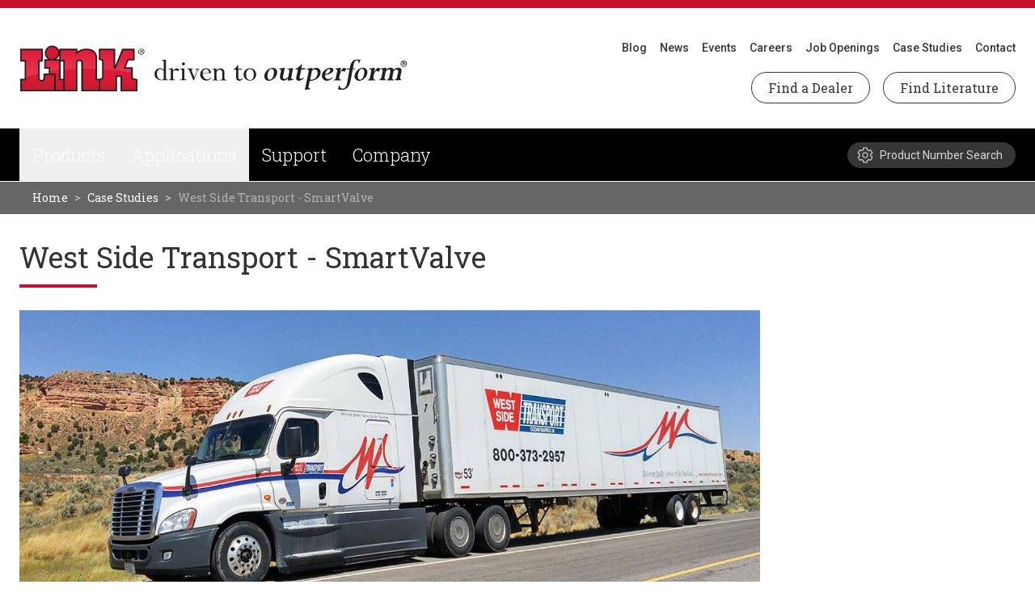

--- FILE ---
content_type: text/html; charset=UTF-8
request_url: https://www.linkmfg.com/case-studies/wst-snapshot
body_size: 19464
content:
  <!doctype html>
  <html class="no-js" lang="en-US">
    <head>
            <meta charset="UTF-8">
      <meta name="viewport" content="width=device-width, initial-scale=1">
      <meta http-equiv="X-UA-Compatible" content="ie=edge">
      <link rel="apple-touch-icon" sizes="180x180" href="/favicons/apple-touch-icon.png">
      <link rel="icon" type="image/png" sizes="32x32" href="/favicons/favicon-32x32.png">
      <link rel="icon" type="image/png" sizes="16x16" href="/favicons/favicon-16x16.png">
      <link rel="manifest" href="/site.webmanifest">
      <link rel="mask-icon" href="/favicons/safari-pinned-tab.svg" color="#cd0d2c">
      <link rel="shortcut icon" href="/favicons/favicon.ico">
      <meta name="msapplication-TileColor" content="#cd0d2c">
      <meta name="msapplication-config" content="/browserconfig.xml">
      <meta name="theme-color" content="#ffffff">

      <link rel="stylesheet" href="/dist/app.css?v=1769029456">

    <title>Link Mfg - West Side Transport - SmartValve</title>
<script>window.dataLayer = window.dataLayer || [];
function gtag(){dataLayer.push(arguments)};
gtag('js', new Date());
gtag('config', 'UA-21430992-1', {'send_page_view': true,'anonymize_ip': false,'link_attribution': false,'allow_display_features': false});
gtag('config', 'AW-993486471', {'send_page_view': true});
</script>
<script>dataLayer = [];
(function(w,d,s,l,i){w[l]=w[l]||[];w[l].push({'gtm.start':
new Date().getTime(),event:'gtm.js'});var f=d.getElementsByTagName(s)[0],
j=d.createElement(s),dl=l!='dataLayer'?'&l='+l:'';j.async=true;j.src=
'https://www.googletagmanager.com/gtm.js?id='+i+dl;f.parentNode.insertBefore(j,f);
})(window,document,'script','dataLayer','GTM-56T2MNQ');
</script><meta name="generator" content="SEOmatic">
<meta name="description" content="Why SmartValve SmartValve dramatically reduces the driver effort required in drop-and-hook, advances the control of the chassis suspension and increases the…">
<meta name="referrer" content="no-referrer-when-downgrade">
<meta name="robots" content="all">
<meta content="118168834867857" property="fb:profile_id">
<meta content="en_US" property="og:locale">
<meta content="Link Mfg" property="og:site_name">
<meta content="website" property="og:type">
<meta content="https://www.linkmfg.com/case-studies/wst-snapshot" property="og:url">
<meta content="West Side Transport - SmartValve" property="og:title">
<meta content="Why SmartValve SmartValve dramatically reduces the driver effort required in drop-and-hook, advances the control of the chassis suspension and increases the…" property="og:description">
<meta content="https://media.linkmfg.com/live/assets/images/_1200x630_crop_center-center_82_none/WestSideTransport_Banner.jpg?mtime=1682100402" property="og:image">
<meta content="1200" property="og:image:width">
<meta content="630" property="og:image:height">
<meta content="Link Mfg. logo" property="og:image:alt">
<meta content="https://www.youtube.com/channel/UCgKER1AfFgwT_NsidaTSDdg" property="og:see_also">
<meta content="https://www.linkedin.com/company/link-manufacturing-ltd-" property="og:see_also">
<meta content="https://www.facebook.com/LinkMfg/" property="og:see_also">
<meta content="https://twitter.com/LinkMfg" property="og:see_also">
<meta name="twitter:card" content="summary_large_image">
<meta name="twitter:site" content="@LinkMfg">
<meta name="twitter:creator" content="@LinkMfg">
<meta name="twitter:title" content="West Side Transport - SmartValve">
<meta name="twitter:description" content="Why SmartValve SmartValve dramatically reduces the driver effort required in drop-and-hook, advances the control of the chassis suspension and increases the…">
<meta name="twitter:image" content="https://media.linkmfg.com/live/assets/images/_800x418_crop_center-center_82_none/WestSideTransport_Banner.jpg?mtime=1682100402">
<meta name="twitter:image:width" content="800">
<meta name="twitter:image:height" content="418">
<meta name="twitter:image:alt" content="Link Mfg. logo">
<meta name="google-site-verification" content="2UTSs6H4PIpm72AMn8Kqdo9th-qxR7c02449v9ze_1I">
<link href="https://www.linkmfg.com/case-studies/wst-snapshot" rel="canonical">
<link href="https://www.linkmfg.com/" rel="home">
<link type="text/plain" href="https://www.linkmfg.com/humans.txt" rel="author"></head>
    <body class="font-sans antialiased"><script async src="https://www.googletagmanager.com/gtag/js?id=UA-21430992-1"></script>

<noscript><iframe src="https://www.googletagmanager.com/ns.html?id=GTM-56T2MNQ"
height="0" width="0" style="display:none;visibility:hidden"></iframe></noscript>


            <div id="js-browser-notice" class="hidden w-full p-2 bg-grey-light border-t-2 border-red" aria-hidden="true"><p class="text-center text-black text-sm">You are using an <strong>outdated</strong> browser. Please <a href="https://browsehappy.com/" class="font-bold text-red underline">upgrade your browser</a> to improve your experience and security.</p></div>

            
<a href="#content" class="sr-only sr-only-focusable">Skip to main content</a>

<header role="banner" aria-label="Main Site Header" class="mb-px border-t-6 md:border-t-10 border-red relative">
    <div class="container mx-auto max-w-4xl p-2 md:px-6 md:py-10">
    <div class="flex items-center justify-between">
            <div class="flex items-center">
                <a href="https://www.linkmfg.com/"><img src="https://media.linkmfg.com/live/assets/images/Link_DTO-Tagline-WEB.svg" class="w-80 md:w-104 lg:w-120" alt="Link® | Driven to Outperform™"></a>
      </div>
            <div class="md:hidden">
        <div class="pt-2 ml-6">
          <a href="#js-offcanvas" uk-icon="icon: menu; ratio: 2" aria-hidden="true" class="text-black border" uk-toggle></a>
        </div>
        <div id="js-offcanvas" uk-offcanvas="flip: true; mode: slide; overlay: true;">
  <div class="uk-offcanvas-bar">
        <button class="uk-offcanvas-close uk-close-large text-white" type="button" uk-close aria-hidden="true"></button>
                        <nav class="mb-4 mt-12 mx-2" aria-hidden="true">
                <ul class="uk-nav-default uk-nav-parent-icon" uk-nav>
                                              <li class="uk-parent mb-2">
              <a href="https://www.linkmfg.com/products" class="font-serif font-light text-white text-xl after:text-red">Products</a>
                                            <ul class="uk-nav-default uk-nav-parent-icon mb-6" uk-nav>
                                                                              <li class="mb-2 ml-2 mt-2"><a href="https://www.linkmfg.com/products "class="font-serif font-light text-grey-lightest text-base after:hidden leading-normal">Overview</a><li>                    <li class="uk-parent mb-2 ml-2 mt-2">
                      <a href="https://www.linkmfg.com/products/road-optimized-innovations" class="font-serif font-light text-grey-lightest text-base after:hidden leading-normal">Road Optimized Innovations</a>
                                                                    <ul class="uk-nav-sub mb-2">
                                                                                  <li class="mb-1"><a href="https://www.linkmfg.com/products/road-optimized-innovations" class="font-light text-grey-dark text-sm tracking-wide">Overview</a></li>                            <li class="mb-1">
                              <a href="https://www.linkmfg.com/products/cab-suspensions/roi-cabmate" class="font-light text-grey-dark text-sm tracking-wide">ROI Cabmate<sup class="text-2xs ml-px">&reg;</sup></a>
                            </li>
                                                                                                              <li class="mb-1">
                              <a href="https://www.linkmfg.com/products/height-control-valves/smartvalve" class="font-light text-grey-dark text-sm tracking-wide">SmartValve<sup class="text-2xs ml-px">&reg;</sup></a>
                            </li>
                                                  </ul>
                                          </li>
                                                                                                  <li class="uk-parent mb-2 ml-2 mt-2">
                      <a href="https://www.linkmfg.com/products/cab-suspensions" class="font-serif font-light text-grey-lightest text-base after:hidden leading-normal">Cab Suspensions</a>
                                                                    <ul class="uk-nav-sub mb-2">
                                                                                  <li class="mb-1"><a href="https://www.linkmfg.com/products/cab-suspensions" class="font-light text-grey-dark text-sm tracking-wide">Overview</a></li>                            <li class="mb-1">
                              <a href="https://www.linkmfg.com/products/cab-suspensions/cabmate" class="font-light text-grey-dark text-sm tracking-wide">Cabmate<sup class="text-2xs ml-px">&reg;</sup></a>
                            </li>
                                                                                                              <li class="mb-1">
                              <a href="https://www.linkmfg.com/products/cab-suspensions/roi-cabmate" class="font-light text-grey-dark text-sm tracking-wide">ROI Cabmate<sup class="text-2xs ml-px">&reg;</sup></a>
                            </li>
                                                  </ul>
                                          </li>
                                                                                                  <li class="uk-parent mb-2 ml-2 mt-2">
                      <a href="https://www.linkmfg.com/products/auxiliary-suspensions" class="font-serif font-light text-grey-lightest text-base after:hidden leading-normal">Auxiliary Suspensions</a>
                                                                    <ul class="uk-nav-sub mb-2">
                                                                                  <li class="mb-1"><a href="https://www.linkmfg.com/products/auxiliary-suspensions" class="font-light text-grey-dark text-sm tracking-wide">Overview</a></li>                            <li class="mb-1">
                              <a href="https://www.linkmfg.com/products/auxiliary-suspensions/steerable" class="font-light text-grey-dark text-sm tracking-wide">Steerable</a>
                            </li>
                                                                                                              <li class="mb-1">
                              <a href="https://www.linkmfg.com/products/auxiliary-suspensions/non-steerable" class="font-light text-grey-dark text-sm tracking-wide">Non-Steerable</a>
                            </li>
                                                                                                              <li class="mb-1">
                              <a href="https://www.linkmfg.com/products/auxiliary-suspensions/6x2" class="font-light text-grey-dark text-sm tracking-wide">6x2 Liftable Axle</a>
                            </li>
                                                  </ul>
                                          </li>
                                                                                                  <li class="uk-parent mb-2 ml-2 mt-2">
                      <a href="https://www.linkmfg.com/products/chassis-suspensions" class="font-serif font-light text-grey-lightest text-base after:hidden leading-normal">Chassis Suspensions</a>
                                                                    <ul class="uk-nav-sub mb-2">
                                                                                  <li class="mb-1"><a href="https://www.linkmfg.com/products/chassis-suspensions" class="font-light text-grey-dark text-sm tracking-wide">Overview</a></li>                            <li class="mb-1">
                              <a href="https://www.linkmfg.com/products/chassis-suspensions/air-link-td" class="font-light text-grey-dark text-sm tracking-wide">Air Link<sup class="text-2xs ml-px">&reg;</sup></a>
                            </li>
                                                                                                              <li class="mb-1">
                              <a href="https://www.linkmfg.com/products/chassis-suspensions/air-link-fire" class="font-light text-grey-dark text-sm tracking-wide">Air Link<sup class="text-2xs ml-px">&reg;</sup> Redline</a>
                            </li>
                                                                                                              <li class="mb-1">
                              <a href="https://www.linkmfg.com/products/chassis-suspensions/respondair" class="font-light text-grey-dark text-sm tracking-wide">RespondAir™</a>
                            </li>
                                                                                                              <li class="mb-1">
                              <a href="https://www.linkmfg.com/products/chassis-suspensions/ultraride" class="font-light text-grey-dark text-sm tracking-wide">UltraRide<sup class="text-2xs ml-px">&reg;</sup></a>
                            </li>
                                                  </ul>
                                          </li>
                                                                                                  <li class="uk-parent mb-2 ml-2 mt-2">
                      <a href="https://www.linkmfg.com/products/height-control-valves" class="font-serif font-light text-grey-lightest text-base after:hidden leading-normal">Height Control Valves</a>
                                                                    <ul class="uk-nav-sub mb-2">
                                                                                  <li class="mb-1"><a href="https://www.linkmfg.com/products/height-control-valves" class="font-light text-grey-dark text-sm tracking-wide">Overview</a></li>                            <li class="mb-1">
                              <a href="https://www.linkmfg.com/products/height-control-valves/smartvalve" class="font-light text-grey-dark text-sm tracking-wide">SmartValve<sup class="text-2xs ml-px">&reg;</sup></a>
                            </li>
                                                                                                              <li class="mb-1">
                              <a href="https://www.linkmfg.com/products/height-control-valves/1500-series" class="font-light text-grey-dark text-sm tracking-wide">1500 Series</a>
                            </li>
                                                                                                              <li class="mb-1">
                              <a href="https://www.linkmfg.com/products/height-control-valves/650-series" class="font-light text-grey-dark text-sm tracking-wide">650 Series</a>
                            </li>
                                                                                                              <li class="mb-1">
                              <a href="https://www.linkmfg.com/products/height-control-valves/600-series" class="font-light text-grey-dark text-sm tracking-wide">600 Series</a>
                            </li>
                                                                                                              <li class="mb-1">
                              <a href="https://www.linkmfg.com/products/height-control-valves/500-series" class="font-light text-grey-dark text-sm tracking-wide">500 Series</a>
                            </li>
                                                                                                              <li class="mb-1">
                              <a href="https://www.linkmfg.com/products/height-control-valves/450-series" class="font-light text-grey-dark text-sm tracking-wide">450 Series</a>
                            </li>
                                                  </ul>
                                          </li>
                                                                                                  <li class="uk-parent mb-2 ml-2 mt-2">
                      <a href="https://www.linkmfg.com/products/ramps" class="font-serif font-light text-grey-lightest text-base after:hidden leading-normal">Aluminum Ramps</a>
                                                                    <ul class="uk-nav-sub mb-2">
                                                                                  <li class="mb-1"><a href="https://www.linkmfg.com/products/ramps" class="font-light text-grey-dark text-sm tracking-wide">Overview</a></li>                            <li class="mb-1">
                              <a href="https://www.linkmfg.com/products/ramps/swivel" class="font-light text-grey-dark text-sm tracking-wide">LSR90 - Swivel Ramp</a>
                            </li>
                                                                                                              <li class="mb-1">
                              <a href="https://www.linkmfg.com/products/ramps/mounted" class="font-light text-grey-dark text-sm tracking-wide">LB20 - Loading Ramp</a>
                            </li>
                                                                                                              <li class="mb-1">
                              <a href="https://www.linkmfg.com/products/ramps/lb10" class="font-light text-grey-dark text-sm tracking-wide">LB10 - Side Door Ramp</a>
                            </li>
                                                                                                              <li class="mb-1">
                              <a href="https://www.linkmfg.com/products/ramps/lt30" class="font-light text-grey-dark text-sm tracking-wide">LT30 - Extended Ramp</a>
                            </li>
                                                                                                              <li class="mb-1">
                              <a href="https://www.linkmfg.com/products/ramps/portable" class="font-light text-grey-dark text-sm tracking-wide">Portable Ramps</a>
                            </li>
                                                  </ul>
                                          </li>
                                                                                                  <li class="uk-parent mb-2 ml-2 mt-2">
                      <a href="https://www.linkmfg.com/products/specialty-products" class="font-serif font-light text-grey-lightest text-base after:hidden leading-normal">Specialty Products</a>
                                                                    <ul class="uk-nav-sub mb-2">
                                                                                  <li class="mb-1"><a href="https://www.linkmfg.com/products/specialty-products" class="font-light text-grey-dark text-sm tracking-wide">Overview</a></li>                            <li class="mb-1">
                              <a href="https://www.linkmfg.com/products/specialty-products/electronic-height-control" class="font-light text-grey-dark text-sm tracking-wide">Air Ride Leveling Systems</a>
                            </li>
                                                                                                              <li class="mb-1">
                              <a href="https://www.linkmfg.com/products/specialty-products/cats-eye" class="font-light text-grey-dark text-sm tracking-wide">Cat's Eye<sup class="text-2xs ml-px">&reg;</sup></a>
                            </li>
                                                                                                              <li class="mb-1">
                              <a href="https://www.linkmfg.com/products/specialty-products/cl400" class="font-light text-grey-dark text-sm tracking-wide">CL400</a>
                            </li>
                                                                                                              <li class="mb-1">
                              <a href="https://www.linkmfg.com/products/specialty-products/easy-slider" class="font-light text-grey-dark text-sm tracking-wide">Easy Slider<sup class="text-2xs ml-px">&reg;</sup></a>
                            </li>
                                                                                                              <li class="mb-1">
                              <a href="https://www.linkmfg.com/products/specialty-products/msvs-trailer" class="font-light text-grey-dark text-sm tracking-wide">MSVS Trailer</a>
                            </li>
                                                  </ul>
                                          </li>
                                  </ul>
                          </li>
                                              <li class="uk-parent mb-2">
              <a href="https://www.linkmfg.com/applications" class="font-serif font-light text-white text-xl after:text-red">Applications</a>
                                            <ul class="uk-nav-default uk-nav-parent-icon mb-6" uk-nav>
                                                                              <li class="mb-2 ml-2 mt-2"><a href="https://www.linkmfg.com/applications "class="font-serif font-light text-grey-lightest text-base after:hidden leading-normal">Overview</a><li>                    <li class="mb-2 ml-2 mt-2">
                      <a href="https://www.linkmfg.com/applications/on-highway" class="font-serif font-light text-grey-lightest text-base after:hidden leading-normal">On-Highway</a>
                                                                </li>
                                                                                                  <li class="mb-2 ml-2 mt-2">
                      <a href="https://www.linkmfg.com/applications/vocational" class="font-serif font-light text-grey-lightest text-base after:hidden leading-normal">Vocational</a>
                                                                </li>
                                                                                                  <li class="mb-2 ml-2 mt-2">
                      <a href="https://www.linkmfg.com/applications/fire-rescue" class="font-serif font-light text-grey-lightest text-base after:hidden leading-normal">Fire & Rescue</a>
                                                                </li>
                                                                                                  <li class="mb-2 ml-2 mt-2">
                      <a href="https://www.linkmfg.com/applications/severe-duty" class="font-serif font-light text-grey-lightest text-base after:hidden leading-normal">Off-Highway</a>
                                                                </li>
                                                                                                  <li class="mb-2 ml-2 mt-2">
                      <a href="https://www.linkmfg.com/applications/crane" class="font-serif font-light text-grey-lightest text-base after:hidden leading-normal">Crane</a>
                                                                </li>
                                                                                                  <li class="mb-2 ml-2 mt-2">
                      <a href="https://www.linkmfg.com/applications/defense" class="font-serif font-light text-grey-lightest text-base after:hidden leading-normal">Defense</a>
                                                                </li>
                                                                                                  <li class="mb-2 ml-2 mt-2">
                      <a href="https://www.linkmfg.com/applications/trailers" class="font-serif font-light text-grey-lightest text-base after:hidden leading-normal">Trailers</a>
                                                                </li>
                                                                                                  <li class="mb-2 ml-2 mt-2">
                      <a href="https://www.linkmfg.com/applications/cargo" class="font-serif font-light text-grey-lightest text-base after:hidden leading-normal">Cargo</a>
                                                                </li>
                                                                                                  <li class="mb-2 ml-2 mt-2">
                      <a href="https://www.linkmfg.com/applications/transit" class="font-serif font-light text-grey-lightest text-base after:hidden leading-normal">Transit & RV</a>
                                                                </li>
                                  </ul>
                          </li>
                                              <li class="uk-parent mb-2">
              <a href="https://www.linkmfg.com/support" class="font-serif font-light text-white text-xl after:text-red">Support</a>
                                            <ul class="uk-nav-default uk-nav-parent-icon mb-6" uk-nav>
                                                                              <li class="mb-2 ml-2 mt-2"><a href="https://www.linkmfg.com/support "class="font-serif font-light text-grey-lightest text-base after:hidden leading-normal">Overview</a><li>                    <li class="mb-2 ml-2 mt-2">
                      <a href="https://www.linkmfg.com/support/sales-team" class="font-serif font-light text-grey-lightest text-base after:hidden leading-normal">Sales Team</a>
                                                                </li>
                                                                                                  <li class="mb-2 ml-2 mt-2">
                      <a href="https://www.linkmfg.com/support/inside-sales" class="font-serif font-light text-grey-lightest text-base after:hidden leading-normal">Inside Sales Team</a>
                                                                </li>
                                                                                                  <li class="mb-2 ml-2 mt-2">
                      <a href="https://www.linkmfg.com/support/customer-service" class="font-serif font-light text-grey-lightest text-base after:hidden leading-normal">Customer Service</a>
                                                                </li>
                                                                                                  <li class="mb-2 ml-2 mt-2">
                      <a href="https://www.linkmfg.com/support/literature" class="font-serif font-light text-grey-lightest text-base after:hidden leading-normal">Literature</a>
                                                                </li>
                                                                                                  <li class="mb-2 ml-2 mt-2">
                      <a href="https://www.linkmfg.com/support/warranty" class="font-serif font-light text-grey-lightest text-base after:hidden leading-normal">Warranty</a>
                                                                </li>
                                  </ul>
                          </li>
                                              <li class="uk-parent mb-2">
              <a href="https://www.linkmfg.com/company" class="font-serif font-light text-white text-xl after:text-red">Company</a>
                                            <ul class="uk-nav-default uk-nav-parent-icon mb-6" uk-nav>
                                                                              <li class="mb-2 ml-2 mt-2"><a href="https://www.linkmfg.com/company "class="font-serif font-light text-grey-lightest text-base after:hidden leading-normal">Overview</a><li>                    <li class="uk-parent mb-2 ml-2 mt-2">
                      <a href="https://www.linkmfg.com/company/about-us" class="font-serif font-light text-grey-lightest text-base after:hidden leading-normal">About Us</a>
                                                                    <ul class="uk-nav-sub mb-2">
                                                                                  <li class="mb-1"><a href="https://www.linkmfg.com/company/about-us" class="font-light text-grey-dark text-sm tracking-wide">Overview</a></li>                            <li class="mb-1">
                              <a href="https://www.linkmfg.com/company/about-us/our-mission" class="font-light text-grey-dark text-sm tracking-wide">Our Mission</a>
                            </li>
                                                                                                              <li class="mb-1">
                              <a href="https://www.linkmfg.com/company/about-us/leadership" class="font-light text-grey-dark text-sm tracking-wide">Leadership</a>
                            </li>
                                                                                                              <li class="mb-1">
                              <a href="https://www.linkmfg.com/company/about-us/timeline" class="font-light text-grey-dark text-sm tracking-wide">History</a>
                            </li>
                                                  </ul>
                                          </li>
                                                                                                  <li class="uk-parent mb-2 ml-2 mt-2">
                      <a href="https://www.linkmfg.com/company/capabilities" class="font-serif font-light text-grey-lightest text-base after:hidden leading-normal">Link Capabilities</a>
                                                                    <ul class="uk-nav-sub mb-2">
                                                                                  <li class="mb-1"><a href="https://www.linkmfg.com/company/capabilities" class="font-light text-grey-dark text-sm tracking-wide">Overview</a></li>                            <li class="mb-1">
                              <a href="https://www.linkmfg.com/company/capabilities/engineering" class="font-light text-grey-dark text-sm tracking-wide">Engineering</a>
                            </li>
                                                                                                              <li class="mb-1">
                              <a href="https://www.linkmfg.com/company/capabilities/manufacturing" class="font-light text-grey-dark text-sm tracking-wide">Manufacturing</a>
                            </li>
                                                                                                              <li class="mb-1">
                              <a href="https://www.linkmfg.com/company/capabilities/customer-support" class="font-light text-grey-dark text-sm tracking-wide">Customer Support</a>
                            </li>
                                                  </ul>
                                          </li>
                                                                                                  <li class="uk-parent mb-2 ml-2 mt-2">
                      <a href="https://www.linkmfg.com/company/link-canada" class="font-serif font-light text-grey-lightest text-base after:hidden leading-normal">Link Canada</a>
                                                                    <ul class="uk-nav-sub mb-2">
                                                                                  <li class="mb-1"><a href="https://www.linkmfg.com/company/link-canada" class="font-light text-grey-dark text-sm tracking-wide">Overview</a></li>                            <li class="mb-1">
                              <a href="https://www.linkmfg.ca/" target="_blank" rel="noopener" class="font-light text-grey-dark text-sm tracking-wide">Welding & Fabrication</a>
                            </li>
                                                                                                              <li class="mb-1">
                              <a href="https://www.linkmfg.com/company/link-canada/canada-specialty-products" class="font-light text-grey-dark text-sm tracking-wide">Specialty Products</a>
                            </li>
                                                  </ul>
                                          </li>
                                                                                                  <li class="mb-2 ml-2 mt-2">
                      <a href="https://www.linkmfg.com/company/careers" class="font-serif font-light text-grey-lightest text-base after:hidden leading-normal">Careers</a>
                                                                </li>
                                                                                                  <li class="mb-2 ml-2 mt-2">
                      <a href="http://linkmfg.hireclick.com/jobboard" target="_blank" rel="noopener" class="font-serif font-light text-grey-lightest text-base after:hidden leading-normal">Job Openings</a>
                                                                </li>
                                  </ul>
                          </li>
                                                                                  <li class="uk-parent mb-2">
              <a href="#" class="font-serif font-light text-white text-xl after:text-red">More…</a>
              <ul class="uk-nav-sub mb-6" uk-nav>
                                                                                      <li class="mb-2 ml-2 mt-2">
                      <a href="https://www.linkmfg.com/blog" class="font-serif font-light text-grey-lightest text-base after:hidden leading-normal">Blog</a>
                    </li>
                                                                                          <li class="mb-2 ml-2 mt-2">
                      <a href="https://www.linkmfg.com/news" class="font-serif font-light text-grey-lightest text-base after:hidden leading-normal">News</a>
                    </li>
                                                                                          <li class="mb-2 ml-2 mt-2">
                      <a href="https://www.linkmfg.com/events" class="font-serif font-light text-grey-lightest text-base after:hidden leading-normal">Events</a>
                    </li>
                                                                                          <li class="mb-2 ml-2 mt-2">
                      <a href="https://www.linkmfg.com/company/careers" class="font-serif font-light text-grey-lightest text-base after:hidden leading-normal">Careers</a>
                    </li>
                                                                                          <li class="mb-2 ml-2 mt-2">
                      <a href="https://linkmfg.hireclick.com/jobboard/" target="_blank" rel="noopener" class="font-serif font-light text-grey-lightest text-base after:hidden leading-normal">Job Openings</a>
                    </li>
                                                                                          <li class="mb-2 ml-2 mt-2">
                      <a href="https://www.linkmfg.com/case-studies" class="font-serif font-light text-grey-lightest text-base after:hidden leading-normal">Case Studies</a>
                    </li>
                                                                                          <li class="mb-2 ml-2 mt-2">
                      <a href="https://www.linkmfg.com/contact" class="font-serif font-light text-grey-lightest text-base after:hidden leading-normal">Contact</a>
                    </li>
                                                                                          <li class="mb-2 ml-2 mt-2">
                      <a href="https://www.linkmfg.com/supplier-info" class="font-serif font-light text-grey-lightest text-base after:hidden leading-normal">Supplier Info</a>
                    </li>
                                                                                          <li class="mb-2 ml-2 mt-2">
                      <a href="https://www.linkmfg.com/patents" class="font-serif font-light text-grey-lightest text-base after:hidden leading-normal">Patents</a>
                    </li>
                                                                                          <li class="mb-2 ml-2 mt-2">
                      <a href="https://www.linkmfg.com/privacy" class="font-serif font-light text-grey-lightest text-base after:hidden leading-normal">Privacy</a>
                    </li>
                                                                                          <li class="mb-2 ml-2 mt-2">
                      <a href="https://www.linkmfg.com/site-map" class="font-serif font-light text-grey-lightest text-base after:hidden leading-normal">Site Map</a>
                    </li>
                                                                                                                      </ul>
            </li>
                  </ul>
      </nav>
            <div class="mb-4">
            <form id="offcanvas-product-number-search" action="https://www.linkmfg.com/support/literature" class="relative flex items-center" aria-hidden="true">
        <svg class="fill-current text-grey h-5 w-5 absolute ml-3" xmlns="http://www.w3.org/2000/svg" viewBox="0 0 512 512"><path d="M482.696 299.276l-32.61-18.827a195.168 195.168 0 0 0 0-48.899l32.61-18.827c9.576-5.528 14.195-16.902 11.046-27.501-11.214-37.749-31.175-71.728-57.535-99.595-7.634-8.07-19.817-9.836-29.437-4.282l-32.562 18.798a194.125 194.125 0 0 0-42.339-24.48V38.049c0-11.13-7.652-20.804-18.484-23.367-37.644-8.909-77.118-8.91-114.77 0-10.831 2.563-18.484 12.236-18.484 23.367v37.614a194.101 194.101 0 0 0-42.339 24.48L105.23 81.345c-9.621-5.554-21.804-3.788-29.437 4.282-26.36 27.867-46.321 61.847-57.535 99.595-3.149 10.599 1.47 21.972 11.046 27.501l32.61 18.827a195.168 195.168 0 0 0 0 48.899l-32.61 18.827c-9.576 5.528-14.195 16.902-11.046 27.501 11.214 37.748 31.175 71.728 57.535 99.595 7.634 8.07 19.817 9.836 29.437 4.283l32.562-18.798a194.08 194.08 0 0 0 42.339 24.479v37.614c0 11.13 7.652 20.804 18.484 23.367 37.645 8.909 77.118 8.91 114.77 0 10.831-2.563 18.484-12.236 18.484-23.367v-37.614a194.138 194.138 0 0 0 42.339-24.479l32.562 18.798c9.62 5.554 21.803 3.788 29.437-4.283 26.36-27.867 46.321-61.847 57.535-99.595 3.149-10.599-1.47-21.972-11.046-27.501zm-65.479 100.461l-46.309-26.74c-26.988 23.071-36.559 28.876-71.039 41.059v53.479a217.145 217.145 0 0 1-87.738 0v-53.479c-33.621-11.879-43.355-17.395-71.039-41.059l-46.309 26.74c-19.71-22.09-34.689-47.989-43.929-75.958l46.329-26.74c-6.535-35.417-6.538-46.644 0-82.079l-46.329-26.74c9.24-27.969 24.22-53.869 43.929-75.969l46.309 26.76c27.377-23.434 37.063-29.065 71.039-41.069V44.464a216.79 216.79 0 0 1 87.738 0v53.479c33.978 12.005 43.665 17.637 71.039 41.069l46.309-26.76c19.709 22.099 34.689 47.999 43.929 75.969l-46.329 26.74c6.536 35.426 6.538 46.644 0 82.079l46.329 26.74c-9.24 27.968-24.219 53.868-43.929 75.957zM256 160c-52.935 0-96 43.065-96 96s43.065 96 96 96 96-43.065 96-96-43.065-96-96-96zm0 160c-35.29 0-64-28.71-64-64s28.71-64 64-64 64 28.71 64 64-28.71 64-64 64z"/></svg>
        <input type="text" name="search" value="" placeholder="Product Number Search" class="placeholder-grey-light focus:placeholder-grey-darker pr-4 pl-10 py-3 bg-grey-darkest text-white rounded-full w-96 focus:outline-none focus:bg-white focus:text-grey-darkest trans">
      </form>
    </div>
        <div class="flex flex-col" aria-hidden="true">
                              <a href="https://www.linkmfg.com/dealers" class="font-serif text-white bg-red rounded-full px-2 py-3 mb-4 text-center">Find a Dealer</a>
                  <a href="https://www.linkmfg.com/support/literature" class="font-serif text-white bg-red rounded-full px-2 py-3 mb-4 text-center">Find Literature</a>
                                  <a href="https://www.linkmfg.com/subscribe" class="font-serif text-white bg-red rounded-full px-2 py-3 mb-4 text-center">Subscribe</a>
            <a href="tel:1-800-222-6283" class="font-serif text-white border border-white rounded-full px-2 py-3 mb-4 text-center">Call 1-800-222-6283</a>
    </div>
    </ul>
  </div>
</div>      </div>
            <div class="hidden md:block">
                  <nav role="navigation" aria-label="Secondary Navigation">
    <ul class="list-reset flex justify-end mb-8">
              <li class="ml-4"><a href="https://www.linkmfg.com/blog" class="font-medium text-sm text-grey-darkest border-b border-transparent hover:text-black hover:border-b-2 hover:pb-px hover:border-red trans-fast">Blog</a></li>
              <li class="ml-4"><a href="https://www.linkmfg.com/news" class="font-medium text-sm text-grey-darkest border-b border-transparent hover:text-black hover:border-b-2 hover:pb-px hover:border-red trans-fast">News</a></li>
              <li class="ml-4"><a href="https://www.linkmfg.com/events" class="font-medium text-sm text-grey-darkest border-b border-transparent hover:text-black hover:border-b-2 hover:pb-px hover:border-red trans-fast">Events</a></li>
              <li class="ml-4"><a href="https://www.linkmfg.com/company/careers" class="font-medium text-sm text-grey-darkest border-b border-transparent hover:text-black hover:border-b-2 hover:pb-px hover:border-red trans-fast">Careers</a></li>
              <li class="ml-4"><a href="https://linkmfg.hireclick.com/jobboard/" class="font-medium text-sm text-grey-darkest border-b border-transparent hover:text-black hover:border-b-2 hover:pb-px hover:border-red trans-fast" target="_blank" rel="noopener">Job Openings</a></li>
              <li class="ml-4"><a href="https://www.linkmfg.com/case-studies" class="font-medium text-sm text-grey-darkest border-b border-transparent hover:text-black hover:border-b-2 hover:pb-px hover:border-red trans-fast">Case Studies</a></li>
              <li class="ml-4"><a href="https://www.linkmfg.com/contact" class="font-medium text-sm text-grey-darkest border-b border-transparent hover:text-black hover:border-b-2 hover:pb-px hover:border-red trans-fast">Contact</a></li>
          </ul>
  </nav>
                  <nav role="navigation" aria-label="Action Buttons Menu">
    <ul class="list-reset flex float-right">
              <li class="ml-4"><a href="https://www.linkmfg.com/dealers" class="font-serif text-grey-darkest text-sm lg:text-base border border-grey-darkest rounded-full py-1 px-3 lg:py-2 lg:px-5 hover:bg-red hover:border-red hover:text-white trans">Find a Dealer</a></li>
              <li class="ml-4"><a href="https://www.linkmfg.com/support/literature" class="font-serif text-grey-darkest text-sm lg:text-base border border-grey-darkest rounded-full py-1 px-3 lg:py-2 lg:px-5 hover:bg-red hover:border-red hover:text-white trans">Find Literature</a></li>
          </ul>
  </nav>
      </div>
    </div>
  </div>
    <div class="hidden md:block bg-black">
    <div class="mx-auto max-w-4xl px-6">
      <div class="flex items-center justify-between">
                  <nav role="navigation" aria-label="Main Navigation">
    <ul class="list-reset flex">
                          <li>
                                  <button class="font-serif font-light text-white md:text-lg lg:text-xl+ block px-3 lg:px-4 py-5 hover:bg-red trans-fast focus:outline-none" aria-label="View Products menu" aria-expanded="false">Products</button>
                        <div class="hidden bg-grey border-t border-b border-white absolute pin-l w-full mt-200px shadow-lg opacity-95" uk-drop="mode: click; animation: none;">
  <div class="container mx-auto max-w-4xl px-6 pt-4 relative">
    <div class="flex flex-wrap -mx-2">
                                                              <div class="flex w-1/3 px-2 mb-4">
            <div class="flex-1 flex bg-white px-2 pt-4">
              <div class="w-1/3 flex items-center border-r border-grey mr-5 pr-3">
                <a href="https://www.linkmfg.com/products/road-optimized-innovations">
                                                                          <img data-src="/imager/images/34507/N7M17B01_ROI-ISO-01-1-Resize_76ef8f8a4d450a800aafb77c3b786e51.jpg" width="300" height="300" alt="ROI Cabmate - N7M17B01" class="w-full" uk-img>
                                  </a>
              </div>
              <div class="w-2/3">
                <h1 class="leading-none mb-4">
                  <a href="https://www.linkmfg.com/products/road-optimized-innovations" class="font-serif font-bold text-red text-xl+ hover:underline ">Road Optimized Innovations</a>
                </h1>
                                                  <ul class="list-reset">
                                          <li><a href="https://www.linkmfg.com/products/cab-suspensions/roi-cabmate" class="font-serif mb-3 text-black py-px border-b border-grey hover:border-red inline-block pb-px trans-fast">ROI Cabmate<sup class="text-2xs ml-px">&reg;</sup></a></li>
                                          <li><a href="https://www.linkmfg.com/products/height-control-valves/smartvalve" class="font-serif mb-3 text-black py-px border-b border-grey hover:border-red inline-block pb-px trans-fast">SmartValve<sup class="text-2xs ml-px">&reg;</sup></a></li>
                                      </ul>
                              </div>
            </div>
          </div>
                                                  <div class="flex w-1/3 px-2 mb-4">
            <div class="flex-1 flex bg-white px-2 pt-4">
              <div class="w-1/3 flex items-center border-r border-grey mr-5 pr-3">
                <a href="https://www.linkmfg.com/products/cab-suspensions">
                                                                          <img data-src="/imager/images/3169/CabSuspension.2020_2020-09-23-133555_76ef8f8a4d450a800aafb77c3b786e51.png" width="300" height="300" alt="Cabmate® Cab Suspension" class="w-full" uk-img>
                                  </a>
              </div>
              <div class="w-2/3">
                <h1 class="leading-none mb-4">
                  <a href="https://www.linkmfg.com/products/cab-suspensions" class="font-serif font-bold text-red text-xl+ hover:underline ">Cab Suspensions</a>
                </h1>
                                                  <ul class="list-reset">
                                          <li><a href="https://www.linkmfg.com/products/cab-suspensions/cabmate" class="font-serif mb-3 text-black py-px border-b border-grey hover:border-red inline-block pb-px trans-fast">Cabmate<sup class="text-2xs ml-px">&reg;</sup></a></li>
                                          <li><a href="https://www.linkmfg.com/products/cab-suspensions/roi-cabmate" class="font-serif mb-3 text-black py-px border-b border-grey hover:border-red inline-block pb-px trans-fast">ROI Cabmate<sup class="text-2xs ml-px">&reg;</sup></a></li>
                                      </ul>
                              </div>
            </div>
          </div>
                                                  <div class="flex w-1/3 px-2 mb-4">
            <div class="flex-1 flex bg-white px-2 pt-4">
              <div class="w-1/3 flex items-center border-r border-grey mr-5 pr-3">
                <a href="https://www.linkmfg.com/products/auxiliary-suspensions">
                                                                          <img data-src="/imager/images/3182/Aux_Keyshot-02_76ef8f8a4d450a800aafb77c3b786e51.png" width="300" height="300" alt="Steerable auxiliary suspension" class="w-full" uk-img>
                                  </a>
              </div>
              <div class="w-2/3">
                <h1 class="leading-none mb-4">
                  <a href="https://www.linkmfg.com/products/auxiliary-suspensions" class="font-serif font-bold text-red text-xl+ hover:underline ">Auxiliary Suspensions</a>
                </h1>
                                                  <ul class="list-reset">
                                          <li><a href="https://www.linkmfg.com/products/auxiliary-suspensions/steerable" class="font-serif mb-3 text-black py-px border-b border-grey hover:border-red inline-block pb-px trans-fast">Steerable</a></li>
                                          <li><a href="https://www.linkmfg.com/products/auxiliary-suspensions/non-steerable" class="font-serif mb-3 text-black py-px border-b border-grey hover:border-red inline-block pb-px trans-fast">Non-Steerable</a></li>
                                          <li><a href="https://www.linkmfg.com/products/auxiliary-suspensions/6x2" class="font-serif mb-3 text-black py-px border-b border-grey hover:border-red inline-block pb-px trans-fast">6x2 Liftable Axle</a></li>
                                      </ul>
                              </div>
            </div>
          </div>
                                                  <div class="flex w-1/3 px-2 mb-4">
            <div class="flex-1 flex bg-white px-2 pt-4">
              <div class="w-1/3 flex items-center border-r border-grey mr-5 pr-3">
                <a href="https://www.linkmfg.com/products/chassis-suspensions">
                                                                          <img data-src="/imager/images/46280/Web-Air-Link-2022_76ef8f8a4d450a800aafb77c3b786e51.png" width="300" height="300" alt="Front view of Air Link Suspension" class="w-full" uk-img>
                                  </a>
              </div>
              <div class="w-2/3">
                <h1 class="leading-none mb-4">
                  <a href="https://www.linkmfg.com/products/chassis-suspensions" class="font-serif font-bold text-red text-xl+ hover:underline ">Chassis Suspensions</a>
                </h1>
                                                  <ul class="list-reset">
                                          <li><a href="https://www.linkmfg.com/products/chassis-suspensions/air-link-td" class="font-serif mb-3 text-black py-px border-b border-grey hover:border-red inline-block pb-px trans-fast">Air Link<sup class="text-2xs ml-px">&reg;</sup></a></li>
                                          <li><a href="https://www.linkmfg.com/products/chassis-suspensions/air-link-fire" class="font-serif mb-3 text-black py-px border-b border-grey hover:border-red inline-block pb-px trans-fast">Air Link<sup class="text-2xs ml-px">&reg;</sup> Redline</a></li>
                                          <li><a href="https://www.linkmfg.com/products/chassis-suspensions/respondair" class="font-serif mb-3 text-black py-px border-b border-grey hover:border-red inline-block pb-px trans-fast">RespondAir™</a></li>
                                          <li><a href="https://www.linkmfg.com/products/chassis-suspensions/ultraride" class="font-serif mb-3 text-black py-px border-b border-grey hover:border-red inline-block pb-px trans-fast">UltraRide<sup class="text-2xs ml-px">&reg;</sup></a></li>
                                      </ul>
                              </div>
            </div>
          </div>
                                                  <div class="flex w-1/3 px-2 mb-4">
            <div class="flex-1 flex bg-white px-2 pt-4">
              <div class="w-1/3 flex items-center border-r border-grey mr-5 pr-3">
                <a href="https://www.linkmfg.com/products/height-control-valves">
                                                                          <img data-src="/imager/images/60840/H01502UNC-resize_76ef8f8a4d450a800aafb77c3b786e51.jpg" width="300" height="300" alt="H01502 Chassis Leveling Valve" class="w-full" uk-img>
                                  </a>
              </div>
              <div class="w-2/3">
                <h1 class="leading-none mb-4">
                  <a href="https://www.linkmfg.com/products/height-control-valves" class="font-serif font-bold text-red text-xl+ hover:underline ">Height Control Valves</a>
                </h1>
                                                  <ul class="list-reset">
                                          <li><a href="https://www.linkmfg.com/products/height-control-valves/smartvalve" class="font-serif mb-3 text-black py-px border-b border-grey hover:border-red inline-block pb-px trans-fast">SmartValve<sup class="text-2xs ml-px">&reg;</sup></a></li>
                                          <li><a href="https://www.linkmfg.com/products/height-control-valves/1500-series" class="font-serif mb-3 text-black py-px border-b border-grey hover:border-red inline-block pb-px trans-fast">1500 Series</a></li>
                                          <li><a href="https://www.linkmfg.com/products/height-control-valves/650-series" class="font-serif mb-3 text-black py-px border-b border-grey hover:border-red inline-block pb-px trans-fast">650 Series</a></li>
                                          <li><a href="https://www.linkmfg.com/products/height-control-valves/600-series" class="font-serif mb-3 text-black py-px border-b border-grey hover:border-red inline-block pb-px trans-fast">600 Series</a></li>
                                          <li><a href="https://www.linkmfg.com/products/height-control-valves/500-series" class="font-serif mb-3 text-black py-px border-b border-grey hover:border-red inline-block pb-px trans-fast">500 Series</a></li>
                                          <li><a href="https://www.linkmfg.com/products/height-control-valves/450-series" class="font-serif mb-3 text-black py-px border-b border-grey hover:border-red inline-block pb-px trans-fast">450 Series</a></li>
                                      </ul>
                              </div>
            </div>
          </div>
                                                  <div class="flex w-1/3 px-2 mb-4">
            <div class="flex-1 flex bg-white px-2 pt-4">
              <div class="w-1/3 flex items-center border-r border-grey mr-5 pr-3">
                <a href="https://www.linkmfg.com/products/ramps">
                                                                          <img data-src="/imager/images/3930/Swivel-Ramp-Folded_76ef8f8a4d450a800aafb77c3b786e51.jpg" width="300" height="300" alt="A rendering of the Link Swivel Ramp swiveled at at 90 degree angle" class="w-full" uk-img>
                                  </a>
              </div>
              <div class="w-2/3">
                <h1 class="leading-none mb-4">
                  <a href="https://www.linkmfg.com/products/ramps" class="font-serif font-bold text-red text-xl+ hover:underline ">Aluminum Ramps</a>
                </h1>
                                                  <ul class="list-reset">
                                          <li><a href="https://www.linkmfg.com/products/ramps/swivel" class="font-serif mb-3 text-black py-px border-b border-grey hover:border-red inline-block pb-px trans-fast">LSR90 - Swivel Ramp</a></li>
                                          <li><a href="https://www.linkmfg.com/products/ramps/mounted" class="font-serif mb-3 text-black py-px border-b border-grey hover:border-red inline-block pb-px trans-fast">LB20 - Loading Ramp</a></li>
                                          <li><a href="https://www.linkmfg.com/products/ramps/lb10" class="font-serif mb-3 text-black py-px border-b border-grey hover:border-red inline-block pb-px trans-fast">LB10 - Side Door Ramp</a></li>
                                          <li><a href="https://www.linkmfg.com/products/ramps/lt30" class="font-serif mb-3 text-black py-px border-b border-grey hover:border-red inline-block pb-px trans-fast">LT30 - Extended Ramp</a></li>
                                          <li><a href="https://www.linkmfg.com/products/ramps/portable" class="font-serif mb-3 text-black py-px border-b border-grey hover:border-red inline-block pb-px trans-fast">Portable Ramps</a></li>
                                      </ul>
                              </div>
            </div>
          </div>
                                                  <div class="flex w-1/3 px-2 mb-4">
            <div class="flex-1 flex bg-white px-2 pt-4">
              <div class="w-1/3 flex items-center border-r border-grey mr-5 pr-3">
                <a href="https://www.linkmfg.com/products/specialty-products">
                                                                          <img data-src="/imager/images/3924/IMG_8276_76ef8f8a4d450a800aafb77c3b786e51.jpg" width="300" height="300" alt="A Cat&#039;s Eye unit" class="w-full" uk-img>
                                  </a>
              </div>
              <div class="w-2/3">
                <h1 class="leading-none mb-4">
                  <a href="https://www.linkmfg.com/products/specialty-products" class="font-serif font-bold text-red text-xl+ hover:underline ">Specialty Products</a>
                </h1>
                                                  <ul class="list-reset">
                                          <li><a href="https://www.linkmfg.com/products/specialty-products/electronic-height-control" class="font-serif mb-3 text-black py-px border-b border-grey hover:border-red inline-block pb-px trans-fast">Air Ride Leveling Systems</a></li>
                                          <li><a href="https://www.linkmfg.com/products/specialty-products/cats-eye" class="font-serif mb-3 text-black py-px border-b border-grey hover:border-red inline-block pb-px trans-fast">Cat's Eye<sup class="text-2xs ml-px">&reg;</sup></a></li>
                                          <li><a href="https://www.linkmfg.com/products/specialty-products/cl400" class="font-serif mb-3 text-black py-px border-b border-grey hover:border-red inline-block pb-px trans-fast">CL400</a></li>
                                          <li><a href="https://www.linkmfg.com/products/specialty-products/easy-slider" class="font-serif mb-3 text-black py-px border-b border-grey hover:border-red inline-block pb-px trans-fast">Easy Slider<sup class="text-2xs ml-px">&reg;</sup></a></li>
                                          <li><a href="https://www.linkmfg.com/products/specialty-products/msvs-trailer" class="font-serif mb-3 text-black py-px border-b border-grey hover:border-red inline-block pb-px trans-fast">MSVS Trailer</a></li>
                                      </ul>
                              </div>
            </div>
          </div>
                  </div>
  </div>
</div>                  </li>
              <li>
                                  <button class="font-serif font-light text-white md:text-lg lg:text-xl+ block px-3 lg:px-4 py-5 hover:bg-red trans-fast focus:outline-none" aria-label="View Applications menu" aria-expanded="false">Applications</button>
                        <div class="hidden bg-grey border-t border-b border-white absolute pin-l w-full mt-200px shadow-lg" uk-drop="mode: click; animation: none;">
  <div class="container mx-auto max-w-4xl px-6 pt-4">
    <div class="flex flex-wrap -mx-2">
                                                              <div class="flex w-1/3 px-2 mb-4">
            <div class="flex-1 flex">
              <a href="https://www.linkmfg.com/applications/on-highway" class="group" aria-label="View products for On-Highway">
                <div class="uk-inline-clip uk-transition-toggle relative flex items-center justify-center">
                  <div class="z-10 text-white bg-transparent absolute font-serif font-bold text-2xl">On-Highway</div>
                  <div
                      class="absolute z-10 mt-5 h-[3px] bg-red w-1/6 transition-all duration-300 ease-in-out group-hover:w-1/3"
                      aria-hidden="true"
                  ></div>
                                                        <img data-src="https://media.linkmfg.com/live/assets/images/_navTeaser/Link_Highway-Banner-resize.jpg" width="640" height="240" alt="Red semi truck hauling an enclosed trailer on a highway" class="uk-transition-scale-up uk-transition-opaque" uk-img>
                                    <div class="uk-position-cover bg-black-60" aria-hidden="true"></div>
                </div>
              </a>
            </div>
          </div>
                                                  <div class="flex w-1/3 px-2 mb-4">
            <div class="flex-1 flex">
              <a href="https://www.linkmfg.com/applications/vocational" class="group" aria-label="View products for Vocational">
                <div class="uk-inline-clip uk-transition-toggle relative flex items-center justify-center">
                  <div class="z-10 text-white bg-transparent absolute font-serif font-bold text-2xl">Vocational</div>
                  <div
                      class="absolute z-10 mt-5 h-[3px] bg-red w-1/6 transition-all duration-300 ease-in-out group-hover:w-1/3"
                      aria-hidden="true"
                  ></div>
                                                        <img data-src="https://media.linkmfg.com/live/assets/images/_navTeaser/Link_Vocational-Banner.jpg" width="640" height="240" alt="An orange dump truck with a lift axle driving up a dirt incline" class="uk-transition-scale-up uk-transition-opaque" uk-img>
                                    <div class="uk-position-cover bg-black-60" aria-hidden="true"></div>
                </div>
              </a>
            </div>
          </div>
                                                  <div class="flex w-1/3 px-2 mb-4">
            <div class="flex-1 flex">
              <a href="https://www.linkmfg.com/applications/fire-rescue" class="group" aria-label="View products for Fire &amp; Rescue">
                <div class="uk-inline-clip uk-transition-toggle relative flex items-center justify-center">
                  <div class="z-10 text-white bg-transparent absolute font-serif font-bold text-2xl">Fire & Rescue</div>
                  <div
                      class="absolute z-10 mt-5 h-[3px] bg-red w-1/6 transition-all duration-300 ease-in-out group-hover:w-1/3"
                      aria-hidden="true"
                  ></div>
                                                        <img data-src="https://media.linkmfg.com/live/assets/images/_navTeaser/Fire-iStock-876374120-resize.jpg" width="640" height="240" alt="A fire truck in front of a forest fire" class="uk-transition-scale-up uk-transition-opaque" uk-img>
                                    <div class="uk-position-cover bg-black-60" aria-hidden="true"></div>
                </div>
              </a>
            </div>
          </div>
                                                  <div class="flex w-1/3 px-2 mb-4">
            <div class="flex-1 flex">
              <a href="https://www.linkmfg.com/applications/severe-duty" class="group" aria-label="View products for Off-Highway">
                <div class="uk-inline-clip uk-transition-toggle relative flex items-center justify-center">
                  <div class="z-10 text-white bg-transparent absolute font-serif font-bold text-2xl">Off-Highway</div>
                  <div
                      class="absolute z-10 mt-5 h-[3px] bg-red w-1/6 transition-all duration-300 ease-in-out group-hover:w-1/3"
                      aria-hidden="true"
                  ></div>
                                                        <img data-src="https://media.linkmfg.com/live/assets/images/_navTeaser/Link_Off-Highway-Banner-resize.jpg" width="640" height="240" alt="Work trucks in a quarry, one with a dump trailer." class="uk-transition-scale-up uk-transition-opaque" uk-img>
                                    <div class="uk-position-cover bg-black-60" aria-hidden="true"></div>
                </div>
              </a>
            </div>
          </div>
                                                  <div class="flex w-1/3 px-2 mb-4">
            <div class="flex-1 flex">
              <a href="https://www.linkmfg.com/applications/crane" class="group" aria-label="View products for Crane">
                <div class="uk-inline-clip uk-transition-toggle relative flex items-center justify-center">
                  <div class="z-10 text-white bg-transparent absolute font-serif font-bold text-2xl">Crane</div>
                  <div
                      class="absolute z-10 mt-5 h-[3px] bg-red w-1/6 transition-all duration-300 ease-in-out group-hover:w-1/3"
                      aria-hidden="true"
                  ></div>
                                                        <img data-src="https://media.linkmfg.com/live/assets/images/_navTeaser/Link_Crane-Banner-resize.jpg" width="640" height="240" alt="White crane truck in a parking lot" class="uk-transition-scale-up uk-transition-opaque" uk-img>
                                    <div class="uk-position-cover bg-black-60" aria-hidden="true"></div>
                </div>
              </a>
            </div>
          </div>
                                                  <div class="flex w-1/3 px-2 mb-4">
            <div class="flex-1 flex">
              <a href="https://www.linkmfg.com/applications/defense" class="group" aria-label="View products for Defense">
                <div class="uk-inline-clip uk-transition-toggle relative flex items-center justify-center">
                  <div class="z-10 text-white bg-transparent absolute font-serif font-bold text-2xl">Defense</div>
                  <div
                      class="absolute z-10 mt-5 h-[3px] bg-red w-1/6 transition-all duration-300 ease-in-out group-hover:w-1/3"
                      aria-hidden="true"
                  ></div>
                                                        <img data-src="https://media.linkmfg.com/live/assets/images/_navTeaser/Link_Defense-Banner-resize.jpg" width="640" height="240" alt="Military vehicles" class="uk-transition-scale-up uk-transition-opaque" uk-img>
                                    <div class="uk-position-cover bg-black-60" aria-hidden="true"></div>
                </div>
              </a>
            </div>
          </div>
                                                  <div class="flex w-1/3 px-2 mb-4">
            <div class="flex-1 flex">
              <a href="https://www.linkmfg.com/applications/trailers" class="group" aria-label="View products for Trailers">
                <div class="uk-inline-clip uk-transition-toggle relative flex items-center justify-center">
                  <div class="z-10 text-white bg-transparent absolute font-serif font-bold text-2xl">Trailers</div>
                  <div
                      class="absolute z-10 mt-5 h-[3px] bg-red w-1/6 transition-all duration-300 ease-in-out group-hover:w-1/3"
                      aria-hidden="true"
                  ></div>
                                                        <img data-src="https://media.linkmfg.com/live/assets/images/_navTeaser/Link_Trailers-Banner-resize.jpg" width="640" height="240" alt="A red truck hauling an enclosed trailer on a highway" class="uk-transition-scale-up uk-transition-opaque" uk-img>
                                    <div class="uk-position-cover bg-black-60" aria-hidden="true"></div>
                </div>
              </a>
            </div>
          </div>
                                                  <div class="flex w-1/3 px-2 mb-4">
            <div class="flex-1 flex">
              <a href="https://www.linkmfg.com/applications/cargo" class="group" aria-label="View products for Cargo">
                <div class="uk-inline-clip uk-transition-toggle relative flex items-center justify-center">
                  <div class="z-10 text-white bg-transparent absolute font-serif font-bold text-2xl">Cargo</div>
                  <div
                      class="absolute z-10 mt-5 h-[3px] bg-red w-1/6 transition-all duration-300 ease-in-out group-hover:w-1/3"
                      aria-hidden="true"
                  ></div>
                                                        <img data-src="https://media.linkmfg.com/live/assets/images/_navTeaser/Link_Cargo-Banner-resize.jpg" width="640" height="240" alt="A white box truck behind a white cargo van" class="uk-transition-scale-up uk-transition-opaque" uk-img>
                                    <div class="uk-position-cover bg-black-60" aria-hidden="true"></div>
                </div>
              </a>
            </div>
          </div>
                                                  <div class="flex w-1/3 px-2 mb-4">
            <div class="flex-1 flex">
              <a href="https://www.linkmfg.com/applications/transit" class="group" aria-label="View products for Transit &amp; RV">
                <div class="uk-inline-clip uk-transition-toggle relative flex items-center justify-center">
                  <div class="z-10 text-white bg-transparent absolute font-serif font-bold text-2xl">Transit & RV</div>
                  <div
                      class="absolute z-10 mt-5 h-[3px] bg-red w-1/6 transition-all duration-300 ease-in-out group-hover:w-1/3"
                      aria-hidden="true"
                  ></div>
                                                        <img data-src="https://media.linkmfg.com/live/assets/images/_navTeaser/Link_Transit-Banner.jpg" width="640" height="240" alt="An RV on a road" class="uk-transition-scale-up uk-transition-opaque" uk-img>
                                    <div class="uk-position-cover bg-black-60" aria-hidden="true"></div>
                </div>
              </a>
            </div>
          </div>
                  </div>
  </div>
</div>


                  </li>
              <li>
                                  <a href="https://www.linkmfg.com/support" class="font-serif font-light text-white md:text-lg lg:text-xl+ block px-3 lg:px-4 py-5 hover:bg-red trans-fast focus:outline-none" aria-expanded="false">Support</a>
                                                    <div class="hidden mt-16 bg-grey border-t border-white z-50 shadow-lg" uk-drop="delay-hide: 400; animation: none;">
  <ul class="list-reset">
                <li>
                            <a href="https://www.linkmfg.com/support/sales-team" class="font-serif text-black block py-4 px-6 hover:bg-red hover:text-white leading-normal trans-fast border-grey-light border-b">Sales Team</a>
              </li>
                <li>
                            <a href="https://www.linkmfg.com/support/inside-sales" class="font-serif text-black block py-4 px-6 hover:bg-red hover:text-white leading-normal trans-fast border-grey-light border-b">Inside Sales Team</a>
              </li>
                <li>
                            <a href="https://www.linkmfg.com/support/customer-service" class="font-serif text-black block py-4 px-6 hover:bg-red hover:text-white leading-normal trans-fast border-grey-light border-b">Customer Service</a>
              </li>
                <li>
                            <a href="https://www.linkmfg.com/support/literature" class="font-serif text-black block py-4 px-6 hover:bg-red hover:text-white leading-normal trans-fast border-grey-light border-b">Literature</a>
              </li>
                <li>
                            <a href="https://www.linkmfg.com/support/warranty" class="font-serif text-black block py-4 px-6 hover:bg-red hover:text-white leading-normal trans-fast border-grey-light">Warranty</a>
              </li>
      </ul>
</div>                              </li>
              <li>
                                  <a href="https://www.linkmfg.com/company" class="font-serif font-light text-white md:text-lg lg:text-xl+ block px-3 lg:px-4 py-5 hover:bg-red trans-fast focus:outline-none" aria-expanded="false">Company</a>
                                                    <div class="hidden mt-16 bg-grey border-t border-white z-50 shadow-lg" uk-drop="delay-hide: 400; animation: none;">
  <ul class="list-reset">
                <li>
                            <a href="https://www.linkmfg.com/company/about-us" class="font-serif text-black block py-4 px-6 hover:bg-red hover:text-white leading-normal trans-fast border-grey-light border-b group flex items-center justify-between" aria-expanded="false">About Us <span uk-icon="icon: triangle-right;" class="text-grey-darkest group-hover:text-white" aria-hidden="true"></span></a>
                    <ul class="list-reset m-0 bg-grey z-50 shadow-lg" uk-drop="delay-hide: 200; pos: right-top">
                          <li><a href="https://www.linkmfg.com/company/about-us/our-mission" class="font-serif text-black block py-4 px-6 hover:bg-red hover:text-white leading-normal trans-fast border-grey-light border-b">Our Mission</a></li>
                          <li><a href="https://www.linkmfg.com/company/about-us/leadership" class="font-serif text-black block py-4 px-6 hover:bg-red hover:text-white leading-normal trans-fast border-grey-light border-b">Leadership</a></li>
                          <li><a href="https://www.linkmfg.com/company/about-us/timeline" class="font-serif text-black block py-4 px-6 hover:bg-red hover:text-white leading-normal trans-fast border-grey-light">History</a></li>
                      </ul>
              </li>
                <li>
                            <a href="https://www.linkmfg.com/company/capabilities" class="font-serif text-black block py-4 px-6 hover:bg-red hover:text-white leading-normal trans-fast border-grey-light border-b group flex items-center justify-between" aria-expanded="false">Link Capabilities <span uk-icon="icon: triangle-right;" class="text-grey-darkest group-hover:text-white" aria-hidden="true"></span></a>
                    <ul class="list-reset m-0 bg-grey z-50 shadow-lg" uk-drop="delay-hide: 200; pos: right-top">
                          <li><a href="https://www.linkmfg.com/company/capabilities/engineering" class="font-serif text-black block py-4 px-6 hover:bg-red hover:text-white leading-normal trans-fast border-grey-light border-b">Engineering</a></li>
                          <li><a href="https://www.linkmfg.com/company/capabilities/manufacturing" class="font-serif text-black block py-4 px-6 hover:bg-red hover:text-white leading-normal trans-fast border-grey-light border-b">Manufacturing</a></li>
                          <li><a href="https://www.linkmfg.com/company/capabilities/customer-support" class="font-serif text-black block py-4 px-6 hover:bg-red hover:text-white leading-normal trans-fast border-grey-light">Customer Support</a></li>
                      </ul>
              </li>
                <li>
                            <a href="https://www.linkmfg.com/company/link-canada" class="font-serif text-black block py-4 px-6 hover:bg-red hover:text-white leading-normal trans-fast border-grey-light border-b group flex items-center justify-between" aria-expanded="false">Link Canada <span uk-icon="icon: triangle-right;" class="text-grey-darkest group-hover:text-white" aria-hidden="true"></span></a>
                    <ul class="list-reset m-0 bg-grey z-50 shadow-lg" uk-drop="delay-hide: 200; pos: right-top">
                          <li><a href="https://www.linkmfg.ca/" class="font-serif text-black block py-4 px-6 hover:bg-red hover:text-white leading-normal trans-fast border-grey-light border-b" target="_blank" rel="noopener">Welding & Fabrication</a></li>
                          <li><a href="https://www.linkmfg.com/company/link-canada/canada-specialty-products" class="font-serif text-black block py-4 px-6 hover:bg-red hover:text-white leading-normal trans-fast border-grey-light">Specialty Products</a></li>
                      </ul>
              </li>
                <li>
                            <a href="https://www.linkmfg.com/company/careers" class="font-serif text-black block py-4 px-6 hover:bg-red hover:text-white leading-normal trans-fast border-grey-light border-b">Careers</a>
              </li>
                <li>
                            <a href="http://linkmfg.hireclick.com/jobboard" class="font-serif text-black block py-4 px-6 hover:bg-red hover:text-white leading-normal trans-fast border-grey-light" target="_blank" rel="noopener">Job Openings</a>
              </li>
      </ul>
</div>                              </li>
          </ul>
  </nav>
                <div class="flex items-center">
          <div id="js-search-spinner" uk-spinner class="text-white mr-3 hidden trans" aria-hidden="true"></div>
                                        <form role="search" action="https://www.linkmfg.com/support/literature" id="product-number-search" class="relative flex items-center ml-3 lg:ml-4">
            <svg class="fill-current text-grey h-4 w-4 lg:h-5 lg:w-5 absolute ml-2 lg:ml-3 trans" xmlns="http://www.w3.org/2000/svg" viewBox="0 0 512 512"><path d="M482.696 299.276l-32.61-18.827a195.168 195.168 0 0 0 0-48.899l32.61-18.827c9.576-5.528 14.195-16.902 11.046-27.501-11.214-37.749-31.175-71.728-57.535-99.595-7.634-8.07-19.817-9.836-29.437-4.282l-32.562 18.798a194.125 194.125 0 0 0-42.339-24.48V38.049c0-11.13-7.652-20.804-18.484-23.367-37.644-8.909-77.118-8.91-114.77 0-10.831 2.563-18.484 12.236-18.484 23.367v37.614a194.101 194.101 0 0 0-42.339 24.48L105.23 81.345c-9.621-5.554-21.804-3.788-29.437 4.282-26.36 27.867-46.321 61.847-57.535 99.595-3.149 10.599 1.47 21.972 11.046 27.501l32.61 18.827a195.168 195.168 0 0 0 0 48.899l-32.61 18.827c-9.576 5.528-14.195 16.902-11.046 27.501 11.214 37.748 31.175 71.728 57.535 99.595 7.634 8.07 19.817 9.836 29.437 4.283l32.562-18.798a194.08 194.08 0 0 0 42.339 24.479v37.614c0 11.13 7.652 20.804 18.484 23.367 37.645 8.909 77.118 8.91 114.77 0 10.831-2.563 18.484-12.236 18.484-23.367v-37.614a194.138 194.138 0 0 0 42.339-24.479l32.562 18.798c9.62 5.554 21.803 3.788 29.437-4.283 26.36-27.867 46.321-61.847 57.535-99.595 3.149-10.599-1.47-21.972-11.046-27.501zm-65.479 100.461l-46.309-26.74c-26.988 23.071-36.559 28.876-71.039 41.059v53.479a217.145 217.145 0 0 1-87.738 0v-53.479c-33.621-11.879-43.355-17.395-71.039-41.059l-46.309 26.74c-19.71-22.09-34.689-47.989-43.929-75.958l46.329-26.74c-6.535-35.417-6.538-46.644 0-82.079l-46.329-26.74c9.24-27.969 24.22-53.869 43.929-75.969l46.309 26.76c27.377-23.434 37.063-29.065 71.039-41.069V44.464a216.79 216.79 0 0 1 87.738 0v53.479c33.978 12.005 43.665 17.637 71.039 41.069l46.309-26.76c19.709 22.099 34.689 47.999 43.929 75.969l-46.329 26.74c6.536 35.426 6.538 46.644 0 82.079l46.329 26.74c-9.24 27.968-24.219 53.868-43.929 75.957zM256 160c-52.935 0-96 43.065-96 96s43.065 96 96 96 96-43.065 96-96-43.065-96-96-96zm0 160c-35.29 0-64-28.71-64-64s28.71-64 64-64 64 28.71 64 64-28.71 64-64 64z"/></svg>
                        <input id="js-producct-number-search-input" type="text" name="search" value="" placeholder="Product Number Search" class="placeholder-grey-light focus:placeholder-grey-darker pr-4 pl-8 lg:pl-10 py-2 text-xs lg:text-sm bg-grey-darkest focus:bg-white focus:text-grey-darkest text-white rounded-full focus:outline-none trans lg:w-51">
          </form>
        </div>
      </div>
    </div>
  </div>
</header>
                    <div class="hidden md:block bg-grey-darker">
    <div class="max-w-4xl mx-auto py-0 md:py-3 px-10">
      <ol class="uk-breadcrumb">
                                                        <li><a href="https://www.linkmfg.com/" class="font-serif text-white border-transparent border-b hover:border-b hover:border-grey-dark trans-fast">Home</a></li>
                                                                <li><a href="https://www.linkmfg.com/case-studies" class="font-serif text-white border-transparent border-b hover:border-b hover:border-grey-dark trans-fast">Case Studies</a></li>
                                                                <li><span class="font-serif text-grey-dark subpixel-antialiased cursor-default">West Side Transport - SmartValve</span></li>
                        </ol>  
    </div>
  </div>

          



    <header class="w-full mt-6">
    <div class="mx-auto py-2 px-6 max-w-4xl flex items-end md:items-center justify-center md:justify-start">
      <div class="flex flex-col items-center md:items-start">
                <h1 class="font-serif text-2xl md:text-3xl lg:text-4xl z-10 text-center md:text-left">West Side Transport - SmartValve</h1>
        <div class="bg-red h-1 w-24 mt-3 mb-4 z-10" aria-hidden="true"></div>
      </div>
    </div>
  </header>
    
  
<main id="content" role="main" tabindex="-1" class="outline-none">

          <div class="mx-auto max-w-4xl p-0 sm:p-2 md:px-6 md:py-1 md:mb-6">
      <div class="flex flex-col md:flex-row md:-mx-4">
                        <div id="js-main-content-container" class="flex px-3 md:px-4 mb-8 md:mb-0 md:w-3/4">
          <div class="flex-1">
                    <img data-src="https://media.linkmfg.com/live/assets/images/_large/WestSideTransport_Banner.jpg" width="1400" height="600" alt="West Side Transport Truck and Trailer" class="w-full mb-4 m-0 none w-full md:w-full shadow-none" uk-img>
                <div class="text-editor">
              <h2 class="text-left">
  The Opportunity
</h2>              <div class="text-left">
    <p>Ask any driver handling 5 to 7 drop and hook operations a day and they will be the first to agree that fatigue and injuries from cranking the landing gear takes its toll on their comfort, safety and health. One fleet taking steps to change that is West Side Transportation from Cedar Rapids, Iowa. The company serves the continental United States through long haul, dedicated and logistics operations. With a fleet of more than 500 tucks and 2,000 trailers, West Side’s focus is on driver satisfaction, safety and innovation. With those ideals in mind, they are spec’ing their trucks for driver comfort. As a result of enhancing the well-being of their current drivers, West Side is now able to appeal to new hires that go well beyond the stereotypical driver profile.</p>
</div>              <h2 class="text-left">
  Why SmartValve
</h2>              <div class="text-left">
    <p>SmartValve dramatically reduces the driver effort required in drop-and-hook, advances the control of the chassis suspension and increases the safety of the driver. The electronic height-control valve combines a valve manifold, external sensor and associated electronics into a system that can adjust a chassis suspension below or above ride height.</p><p>The trouble with drop-and-hook operations, where drivers deliver a load and pick up their next trailer to haul, can come down to trailer height. If a trailer is resting too high or low the trailer can't be hooked up properly. The drivers are forced to adjust the landing gear with the weight of the trailer fully resting on the landing gear and suspension. These adjustments with the full weight resting on the landing gear results in more strenuous cranking and back strain for the driver, more time needed to adjust the trailer, and multiple trips out of the cab.</p><p>With SmartValve the driver can couple the tractor with a trailer parked too high by simply raising the suspension over ride height to reach the trailer king pin. With trailers parked too low the driver can dump the air bags and raise the tractor frame over ride height, thus lifting the trailer and reducing the effort needed to crank the gear.</p><p>SmartValve advances the safety of the suspension system, reduces air consumption, and maintains precise control of driveline angles. SmartValve’s safety feature maintains accurate ride heights at all times using self-monitoring CAN signals, returning to ride height automatically at 7mph.</p>
</div>              <h2 class="text-left">
  The Results
</h2>              <div class="text-left">
    <p>Tim Lund, Director of Maintenance for West Side, took part in a trial for the fleet with Link’s SmartValve, installing the system on one of their day cab tractors. The day cab tractor was assigned to John Poprick, who had previously torn shoulder muscles and required surgery. Within a few days Poprick was thoroughly impressed with the difference SmartValve made. He was able to increase his drop-and-hook operations from 14 per day to 16-20.</p>
</div>              

  

              
              
    
  <figure class="mb-4 md:ml-6 md:float-right w-full md:w-1/2 shadow-none ">
          <img data-src="https://media.linkmfg.com/live/assets/images/_medium/DropHook_WCT.jpg" width="768" height="369" alt="WCT Truck and Trailer" class="w-full" uk-img>
    
      </figure>

              <blockquote>“Without SmartValve, it could take 3 minutes to crank the landing gear," explained Poprick. "With SmartValve, I go straight to the high gear and it takes 6 seconds."</blockquote>              <div class="text-left">
    <p>Tim saw that SmartValve could be used on a large scale, helping his fleet of drivers stay healthy and happy. West Side transitioned its entire 190 day cab fleet to SmartValve, including 60, at the time, brand new Freightliner day cabs, which were all spec’d with SmartValve. According to Tim, all 35 of the West Side drivers who have used SmartValve appreciated the transition. SmartValve allowed the drivers to focus on doing their job, not on fatigue, injuries, or safety concerns.</p><p>Justin Walters, West Side’s Director of Recruiting, says that he sees SmartValve as a key tool for driver recruitment and retention. Justin plans to use the addition of SmartValve on their tractors to appeal to a broader range of demographics in recruiting drivers. </p><p></p>
</div>              <blockquote>“It will give West Side a competitive advantage in view of the driver shortage”, says Justin. “We want to get the word out that West Side cares about the drivers.”</blockquote>              <div class="text-left">
    <p>Link products are available and can be ordered through Link’s nationwide network of dealers. For more information on Link products or to find a dealer, please call (800) 222-6283 or visit <a href="https://www.linkmfg.com/dealers" title="https://www.linkmfg.com/dealers">https://www.linkmfg.com/dealers</a>.</p>
</div>                    <div class="my-4 md:my-6 h-px" aria-hidden="true">&nbsp;</div>                <div class="md:flex md:flex-wrap md:-mx-4 mt-6">
                              <div class="md:w-1/2 md:px-4 mb-12">
        <div class="group">
          <div class="relative mb-6">
            <a
                href="https://www.linkmfg.com/support/sales-team"
                class="uk-inline-clip uk-transition-toggle w-full group border-b-0 hover:border-b-0 pb-0 hover:pb-0"
                aria-role="presentation"
            >
            <div class="absolute bottom-0 z-10 w-full px-4 pb-4">
                <h2 class="font-serif text-white text-2xl+ font-normal text-left leading-tight mb-2">
                  Sales Team
                </h2>
                <div class="w-1/5 border-t-4 border-red group-hover:w-full transition-all duration-300 ease-in-out" aria-hidden="true"></div>
              </div>
                                            <img data-src="https://media.linkmfg.com/live/assets/images/_teaser/Sales_002.jpg" width="640" height="372" alt="Two men shaking hands" class="uk-transition-scale-up uk-transition-opaque w-full" uk-img>
                <div class="uk-position-cover bg-black-grad-b-50" aria-hidden="true"></div>
                          </a>
          </div>
                      <div class="text-left md:mx-4 text-editor">
              <div class="mb-4">
                Our sales team is available to provide support! If you have any questions, contact Link at 800-222-6283. We will be glad to direct you to the member of our sales team that can best answer your question.
              </div>
              <a
                  href="https://www.linkmfg.com/support/sales-team"
                  class="font-serif text-grey-darkest text-center text-sm bg-transparent border border-grey-darkest rounded-full px-4 py-1 hover:bg-red hover:border-red hover:text-white transition-all duration-300 ease-in-out"
                  aria-label="Learn more about Sales Team">
                Learn More
              </a>
            </div>
                  </div>
      </div>

          <div class="md:w-1/2 md:px-4 mb-12">
        <div class="group">
          <div class="relative mb-6">
            <a
                href="https://www.linkmfg.com/products/height-control-valves/smartvalve"
                class="uk-inline-clip uk-transition-toggle w-full group border-b-0 hover:border-b-0 pb-0 hover:pb-0"
                aria-role="presentation"
            >
            <div class="absolute bottom-0 z-10 w-full px-4 pb-4">
                <h2 class="font-serif text-white text-2xl+ font-normal text-left leading-tight mb-2">
                  SmartValve®
                </h2>
                <div class="w-1/5 border-t-4 border-red group-hover:w-full transition-all duration-300 ease-in-out" aria-hidden="true"></div>
              </div>
                                            <img data-src="https://media.linkmfg.com/live/assets/images/_teaser/SmartValve-Header.jpg" width="640" height="372" alt="Hand pressing SmartValve raise button on truck dashboard" class="uk-transition-scale-up uk-transition-opaque w-full" uk-img>
                <div class="uk-position-cover bg-black-grad-b-50" aria-hidden="true"></div>
                          </a>
          </div>
                      <div class="text-left md:mx-4 text-editor">
              <div class="mb-4">
                Link’s SmartValve is the first of its kind, an all-in-one electronic height control, eliminating the need for separate components that make up other electronic systems, reducing cost, preventing injuries, and saving fuel.
              </div>
              <a
                  href="https://www.linkmfg.com/products/height-control-valves/smartvalve"
                  class="font-serif text-grey-darkest text-center text-sm bg-transparent border border-grey-darkest rounded-full px-4 py-1 hover:bg-red hover:border-red hover:text-white transition-all duration-300 ease-in-out"
                  aria-label="Learn more about SmartValve®">
                Learn More
              </a>
            </div>
                  </div>
      </div>

      </div>
          </div>
  
  <div class="bg-grey p-4 md:flex md:justify-center items-center mt-6">
  <a href="https://www.linkmfg.com/case-studies" class="flex items-center h-10 font-serif text-grey-darkest justify-center bg-white px-4 md:mb-0 hover:bg-red hover:border-red hover:text-white trans md:mx-2"><span uk-icon="icon: list;" class="hover:text-white mr-2" aria-hidden="true"></span> View All Case Studies</a>
</div> 
          </div>
        </div>
                                      </div>
    </div>
  
    <footer id="js-footer" role="contentinfo" class="bg-black">
  <div class="mx-auto px-4 md:px-6 pt-12 lg:pt-16 pb-22 max-w-4xl">
        <div class="hidden md:flex items-center mb-16">
            <div class="w-1/3">
                          <a href="https://www.linkmfg.com/" aria-label="Visit homepage"><img data-src="https://media.linkmfg.com/live/assets/images/link-mfg-logo-white-outline.svg" width="130" height="51" alt="Link Logo with white outline" uk-img></a>
              </div>
      <div class="w-1/3 flex justify-center">
                <div class="flex items-center">
          <div id="js-search-spinner-footer" uk-spinner class="text-white mr-3 hidden trans" aria-hidden="true"></div>
          <form id="footer-search" action="https://www.linkmfg.com/search" class="relative flex items-center" aria-hidden="true">
            <svg class="fill-current text-grey trans h-4 w-4 lg:h-5 lg:w-5 absolute ml-3" viewBox="0 0 20 20" version="1.1" xmlns="http://www.w3.org/2000/svg" xmlns:xlink="http://www.w3.org/1999/xlink"><g stroke="none" stroke-width="1" fill-rule="evenodd"><g><path d="M12.9056439,14.3198574 C11.5509601,15.3729184 9.84871145,16 8,16 C3.581722,16 0,12.418278 0,8 C0,3.581722 3.581722,0 8,0 C12.418278,0 16,3.581722 16,8 C16,9.84871145 15.3729184,11.5509601 14.3198574,12.9056439 L19.6568542,18.2426407 L18.2426407,19.6568542 L12.9056439,14.3198574 Z M8,14 C11.3137085,14 14,11.3137085 14,8 C14,4.6862915 11.3137085,2 8,2 C4.6862915,2 2,4.6862915 2,8 C2,11.3137085 4.6862915,14 8,14 Z"></path></g></g></svg>
            <input id="js-search-input-footer" type="text" name="q" value="" placeholder="Site Search" class="placeholder-grey-light focus:placeholder-grey-dark pr-4 pl-10 py-2 text-sm lg:text-base bg-grey-darkest text-white rounded-full w-96 focus:outline-none focus:bg-white focus:text-grey-darkest trans">
          </form>
        </div>
      </div>
            <div class="w-1/3 flex justify-end">
                          <img data-src="https://media.linkmfg.com/live/assets/images/link-mfg-tagline-white.svg" width="264" height="30" alt="Driven to Outperform™" uk-img>
              </div>
    </div>
        <div class="md:hidden flex justify-center mb-12">
            <form id="footer-mobile-search" action="https://www.linkmfg.com/search" class="relative flex items-center" aria-hidden="true">
        <svg class="fill-current text-grey h-4 w-4 lg:h-5 lg:w-5 absolute ml-3" viewBox="0 0 20 20" version="1.1" xmlns="http://www.w3.org/2000/svg" xmlns:xlink="http://www.w3.org/1999/xlink"><g stroke="none" stroke-width="1" fill-rule="evenodd"><g><path d="M12.9056439,14.3198574 C11.5509601,15.3729184 9.84871145,16 8,16 C3.581722,16 0,12.418278 0,8 C0,3.581722 3.581722,0 8,0 C12.418278,0 16,3.581722 16,8 C16,9.84871145 15.3729184,11.5509601 14.3198574,12.9056439 L19.6568542,18.2426407 L18.2426407,19.6568542 L12.9056439,14.3198574 Z M8,14 C11.3137085,14 14,11.3137085 14,8 C14,4.6862915 11.3137085,2 8,2 C4.6862915,2 2,4.6862915 2,8 C2,11.3137085 4.6862915,14 8,14 Z"></path></g></g></svg>
        <label for="search" class="sr-only">Site Search:</label>
        <input type="text" name="q" value="" placeholder="Site Search" class="placeholder-grey-light focus:placeholder-grey-darker pr-4 pl-10 py-2 text-sm lg:text-base bg-grey-darkest text-white rounded-full w-auto focus:outline-none focus:bg-white focus:text-grey-darkest trans">
      </form>
    </div>
        


  <div class="md:flex mb-12">
                              <div class="md:w-1/2 md:pr-8">
          <div class="md:flex -mx-4">
                                                        <div class="md:w-1/2 mb-12 md:mb-0 px-4 group">
                  
    
<header class="mb-2">
  <h5 class="mb-2"><a href="https://www.linkmfg.com/products"  class="font-serif text-white text-lg lg:text-2xl block">Products</a></h5>
  <div aria-hidden="true"><div class="bg-grey-darkest h-px w-full relative"><div class="bg-red h-px absolute w-8 group-hover:w-full trans"></div></div></div>
</header>



<ul class="list-reset col-count-2 col-gap-4">
            <li><a href="https://www.linkmfg.com/products/road-optimized-innovations" class="font-serif text-grey-darker text-sm lg:text-base hover:text-white trans-fast block py-2 leading-normal">Road Optimized Innovations</a></li>
          <li><a href="https://www.linkmfg.com/products/cab-suspensions" class="font-serif text-grey-darker text-sm lg:text-base hover:text-white trans-fast block py-2 leading-normal">Cab Suspensions</a></li>
          <li><a href="https://www.linkmfg.com/products/auxiliary-suspensions" class="font-serif text-grey-darker text-sm lg:text-base hover:text-white trans-fast block py-2 leading-normal">Auxiliary Suspensions</a></li>
          <li><a href="https://www.linkmfg.com/products/chassis-suspensions" class="font-serif text-grey-darker text-sm lg:text-base hover:text-white trans-fast block py-2 leading-normal">Chassis Suspensions</a></li>
          <li><a href="https://www.linkmfg.com/products/height-control-valves" class="font-serif text-grey-darker text-sm lg:text-base hover:text-white trans-fast block py-2 leading-normal">Height Control Valves</a></li>
          <li><a href="https://www.linkmfg.com/products/ramps" class="font-serif text-grey-darker text-sm lg:text-base hover:text-white trans-fast block py-2 leading-normal">Aluminum Ramps</a></li>
          <li><a href="https://www.linkmfg.com/products/specialty-products" class="font-serif text-grey-darker text-sm lg:text-base hover:text-white trans-fast block py-2 leading-normal">Specialty Products</a></li>
      </ul>                </div>
                                                                      <div class="md:w-1/2 mb-12 md:mb-0 px-4 group">
                  
    
<header class="mb-2">
  <h5 class="mb-2"><a href="https://www.linkmfg.com/applications"  class="font-serif text-white text-lg lg:text-2xl block">Applications</a></h5>
  <div aria-hidden="true"><div class="bg-grey-darkest h-px w-full relative"><div class="bg-red h-px absolute w-8 group-hover:w-full trans"></div></div></div>
</header>



<ul class="list-reset col-count-2 col-gap-4">
            <li><a href="https://www.linkmfg.com/applications/on-highway" class="font-serif text-grey-darker text-sm lg:text-base hover:text-white trans-fast block py-2 leading-normal">On-Highway</a></li>
          <li><a href="https://www.linkmfg.com/applications/vocational" class="font-serif text-grey-darker text-sm lg:text-base hover:text-white trans-fast block py-2 leading-normal">Vocational</a></li>
          <li><a href="https://www.linkmfg.com/applications/fire-rescue" class="font-serif text-grey-darker text-sm lg:text-base hover:text-white trans-fast block py-2 leading-normal">Fire & Rescue</a></li>
          <li><a href="https://www.linkmfg.com/applications/severe-duty" class="font-serif text-grey-darker text-sm lg:text-base hover:text-white trans-fast block py-2 leading-normal">Off-Highway</a></li>
          <li><a href="https://www.linkmfg.com/applications/crane" class="font-serif text-grey-darker text-sm lg:text-base hover:text-white trans-fast block py-2 leading-normal">Crane</a></li>
          <li><a href="https://www.linkmfg.com/applications/defense" class="font-serif text-grey-darker text-sm lg:text-base hover:text-white trans-fast block py-2 leading-normal">Defense</a></li>
          <li><a href="https://www.linkmfg.com/applications/trailers" class="font-serif text-grey-darker text-sm lg:text-base hover:text-white trans-fast block py-2 leading-normal">Trailers</a></li>
          <li><a href="https://www.linkmfg.com/applications/cargo" class="font-serif text-grey-darker text-sm lg:text-base hover:text-white trans-fast block py-2 leading-normal">Cargo</a></li>
          <li><a href="https://www.linkmfg.com/applications/transit" class="font-serif text-grey-darker text-sm lg:text-base hover:text-white trans-fast block py-2 leading-normal">Transit & RV</a></li>
      </ul>                </div>
                                                                                                                    </div>
        </div>
                                <div class="md:w-1/2">
          <div class="md:flex -mx-4">
                                                                                                                                        <div class="md:w-1/2 mb-12 md:mb-0 px-4 group">
                  
    
<header class="mb-2">
  <h5 class="mb-2"><a href="https://www.linkmfg.com/support"  class="font-serif text-white text-lg lg:text-2xl block">Support</a></h5>
  <div aria-hidden="true"><div class="bg-grey-darkest h-px w-full relative"><div class="bg-red h-px absolute w-8 group-hover:w-full trans"></div></div></div>
</header>



<ul class="list-reset col-count-2 col-gap-4 md:col-count-unset md:col-gap-unset">
            <li><a href="https://www.linkmfg.com/support/sales-team" class="font-serif text-grey-darker text-sm lg:text-base hover:text-white trans-fast block py-2 leading-normal">Sales Team</a></li>
          <li><a href="https://www.linkmfg.com/support/inside-sales" class="font-serif text-grey-darker text-sm lg:text-base hover:text-white trans-fast block py-2 leading-normal">Inside Sales Team</a></li>
          <li><a href="https://www.linkmfg.com/support/customer-service" class="font-serif text-grey-darker text-sm lg:text-base hover:text-white trans-fast block py-2 leading-normal">Customer Service</a></li>
          <li><a href="https://www.linkmfg.com/support/literature" class="font-serif text-grey-darker text-sm lg:text-base hover:text-white trans-fast block py-2 leading-normal">Literature</a></li>
          <li><a href="https://www.linkmfg.com/support/warranty" class="font-serif text-grey-darker text-sm lg:text-base hover:text-white trans-fast block py-2 leading-normal">Warranty</a></li>
      </ul>                </div>
                                                                      <div class="md:w-1/2 mb-12 md:mb-0 px-4 group">
                  
    
<header class="mb-2">
  <h5 class="mb-2"><a href="https://www.linkmfg.com/company"  class="font-serif text-white text-lg lg:text-2xl block">Company</a></h5>
  <div aria-hidden="true"><div class="bg-grey-darkest h-px w-full relative"><div class="bg-red h-px absolute w-8 group-hover:w-full trans"></div></div></div>
</header>



<ul class="list-reset col-count-2 col-gap-4 md:col-count-unset md:col-gap-unset">
            <li><a href="https://www.linkmfg.com/company/about-us" class="font-serif text-grey-darker text-sm lg:text-base hover:text-white trans-fast block py-2 leading-normal">About Us</a></li>
          <li><a href="https://www.linkmfg.com/company/capabilities" class="font-serif text-grey-darker text-sm lg:text-base hover:text-white trans-fast block py-2 leading-normal">Link Capabilities</a></li>
          <li><a href="https://www.linkmfg.com/company/link-canada" class="font-serif text-grey-darker text-sm lg:text-base hover:text-white trans-fast block py-2 leading-normal">Link Canada</a></li>
          <li><a href="https://www.linkmfg.com/company/careers" class="font-serif text-grey-darker text-sm lg:text-base hover:text-white trans-fast block py-2 leading-normal">Careers</a></li>
          <li><a href="http://linkmfg.hireclick.com/jobboard" target="_blank" rel="noopener" class="font-serif text-grey-darker text-sm lg:text-base hover:text-white trans-fast block py-2 leading-normal">Job Openings</a></li>
      </ul>                </div>
                                    </div>
        </div>
            </div>
    <div class="flex flex-col md:flex-col-reverse">
                                            <div class="md:flex justify-between items-center mb-8 md:mb-0">
                <p class="hidden md:block text-grey-darker text-xs tracking-wide subpixel-antialiased" aria-hidden="true">Copyright © 1980-2026 Link Manufacturing, Ltd. All rights reserved.</p>
        <div class="flex flex-col md:flex-row items-center md:justify-end">
                    <div class="flex flex-col items-start">
                                      <nav role="navigation" class="mb-8 md:mb-0" aria-label="Footer Navigation">
                <ul class="list-reset md:mr-6 md:flex bg-grey-darkest p-4 md:bg-transparent md:p-0 col-count-2 col-gap-4 md:col-count-unset md:col-gap-unset text-center md:text-left">
                                    <li class="py-2 md:py-0 md:mr-3"><a href="https://www.linkmfg.com/supplier-info"class="font-serif text-white text-sm tracking-wide border-b border-transparent hover:pb-px hover:border-b-2 hover:border-red trans-fast">Supplier Info</a>
                                      <li class="py-2 md:py-0 md:mr-3"><a href="https://www.linkmfg.com/patents"class="font-serif text-white text-sm tracking-wide border-b border-transparent hover:pb-px hover:border-b-2 hover:border-red trans-fast">Patents</a>
                                      <li class="py-2 md:py-0 md:mr-3"><a href="https://www.linkmfg.com/privacy"class="font-serif text-white text-sm tracking-wide border-b border-transparent hover:pb-px hover:border-b-2 hover:border-red trans-fast">Privacy</a>
                                      <li class="py-2 md:py-0 md:mr-3"><a href="https://www.linkmfg.com/site-map"class="font-serif text-white text-sm tracking-wide border-b border-transparent hover:pb-px hover:border-b-2 hover:border-red trans-fast">Site Map</a>
                                      <li class="py-2 md:py-0 md:mr-3"><a href="https://www.linkmfg.com/contact"class="font-serif text-white text-sm tracking-wide border-b border-transparent hover:pb-px hover:border-b-2 hover:border-red trans-fast">Contact</a>
                                    </ul>
              </nav>
                      </div>
                    <div class="text-center">
            <a href="tel:1-800-222-6283" class="font-serif font-bold text-white text-2xl border-b border-transparent hover:pb-px hover:border-b-2 hover:border-red trans-fast" aria-label="Call us at 1-800-222-6283">1-800-222-6283</a>
          </div>
        </div>
      </div>
            <div class="md:flex md:items-center md:justify-between mb-6 md:mb-12">
                <div>
                                <nav role="navigation" aria-label="Social Media Links">
              <ul class="list-reset flex justify-around mx-12 md:mx-0 md:justify-start">
                                                                                                                                                                  <li class="md:mr-8">
                    <a href="https://www.linkedin.com/company/link-manufacturing-ltd-" uk-tooltip="title: Follow us on LinkedIn; offset: 15; delay: 150; pos: top;" target="_blank" rel="noopener"><span class="sr-only">Follow us on LinkedIn</span><svg class="fill-current text-grey-darker hover:text-white trans h-8 w-8" xmlns="http://www.w3.org/2000/svg" viewBox="0 0 448 512"><path d="M416 32H31.9C14.3 32 0 46.5 0 64.3v383.4C0 465.5 14.3 480 31.9 480H416c17.6 0 32-14.5 32-32.3V64.3c0-17.8-14.4-32.3-32-32.3zM135.4 416H69V202.2h66.5V416zm-33.2-243c-21.3 0-38.5-17.3-38.5-38.5S80.9 96 102.2 96c21.2 0 38.5 17.3 38.5 38.5 0 21.3-17.2 38.5-38.5 38.5zm282.1 243h-66.4V312c0-24.8-.5-56.7-34.5-56.7-34.6 0-39.9 27-39.9 54.9V416h-66.4V202.2h63.7v29.2h.9c8.9-16.8 30.6-34.5 62.9-34.5 67.2 0 79.7 44.3 79.7 101.9V416z"/></svg></a>
                  </li>
                                                                                                                                                  <li class="md:mr-8">
                    <a href="https://www.facebook.com/LinkMfg" uk-tooltip="title: Like us on Facebook; offset: 15; delay: 150; pos: top;" target="_blank" rel="noopener"><span class="sr-only">Like us on Facebook</span><svg class="fill-current text-grey-darker hover:text-white trans h-8 w-8" xmlns="http://www.w3.org/2000/svg" viewBox="0 0 448 512"><path d="M448 56.7v398.5c0 13.7-11.1 24.7-24.7 24.7H309.1V306.5h58.2l8.7-67.6h-67v-43.2c0-19.6 5.4-32.9 33.5-32.9h35.8v-60.5c-6.2-.8-27.4-2.7-52.2-2.7-51.6 0-87 31.5-87 89.4v49.9h-58.4v67.6h58.4V480H24.7C11.1 480 0 468.9 0 455.3V56.7C0 43.1 11.1 32 24.7 32h398.5c13.7 0 24.8 11.1 24.8 24.7z"/></svg></a>
                  </li>
                                                                                                                                                  <li class="md:mr-8">
                    <a href="https://www.youtube.com/channel/UCgKER1AfFgwT_NsidaTSDdg" uk-tooltip="title: Watch our videos on YouTube; offset: 15; delay: 150; pos: top;" target="_blank" rel="noopener"><span class="sr-only">Watch our videos on YouTube</span><svg class="fill-current text-grey-darker hover:text-white trans h-8 w-8" xmlns="http://www.w3.org/2000/svg" viewBox="0 0 576 512"><path d="M549.655 124.083c-6.281-23.65-24.787-42.276-48.284-48.597C458.781 64 288 64 288 64S117.22 64 74.629 75.486c-23.497 6.322-42.003 24.947-48.284 48.597-11.412 42.867-11.412 132.305-11.412 132.305s0 89.438 11.412 132.305c6.281 23.65 24.787 41.5 48.284 47.821C117.22 448 288 448 288 448s170.78 0 213.371-11.486c23.497-6.321 42.003-24.171 48.284-47.821 11.412-42.867 11.412-132.305 11.412-132.305s0-89.438-11.412-132.305zm-317.51 213.508V175.185l142.739 81.205-142.739 81.201z"/></svg></a>
                  </li>
                                                                                                                                                  <li class="md:mr-8">
                    <a href="https://www.instagram.com/linkmanufacturing/" uk-tooltip="title: Follow us on Instagram; offset: 15; delay: 150; pos: top;" target="_blank" rel="noopener"><span class="sr-only">Follow us on Instagram</span>                      <svg class="fill-current text-grey-darker hover:text-white trans h-8 w-8" id="Layer_2" data-name="Layer 2" xmlns="http://www.w3.org/2000/svg" viewBox="0 0 250 250">
                        <defs>
                          <style>
                            .cls-1 {
                              stroke-width: 0px;
                            }
                          </style>
                        </defs>
                        <g id="Layer_1-2" data-name="Layer 1">
                          <g>
                            <path class="cls-1" d="m175.8,0c14.56.02,28.54,2.1,41.05,9.93,20.42,12.79,30.75,31.74,32.75,55.49.39,4.63.37,9.31.37,13.97.03,31.97.01,63.95.02,95.92,0,14.68-2.5,28.78-10.15,41.54-11.02,18.38-27.68,28.4-48.44,31.87-5.38.9-10.91,1.18-16.37,1.2-33.85.1-67.7.06-101.55.05-17.94,0-34.36-4.65-48.4-16.24-14.44-11.92-22.05-27.57-24.29-45.97-.56-4.61-.68-9.29-.69-13.95-.04-34.77-.26-69.55.13-104.31.23-20.93,7.43-39.23,23.58-53.23C35.69,5.99,49.83.52,65.34,0h110.46Zm-50.83,226.84c15.71,0,31.43.03,47.14-.02,3.81-.01,7.64-.02,11.42-.43,18.59-2.01,32.63-10.66,40.25-28.32,3.07-7.11,4.05-14.67,4.05-22.38-.01-33.18.01-66.36-.03-99.54,0-3.63-.05-7.29-.53-10.88-1.96-14.61-8.04-26.88-20.82-35-8.31-5.28-17.6-7.44-27.34-7.46-35.42-.07-70.85-.05-106.27-.01-2.87,0-5.77.2-8.61.59-17.88,2.47-31.04,11.25-37.61,28.63-2.6,6.88-3.45,14.08-3.46,21.4-.01,34.02-.04,68.04.04,102.06.01,4.27.32,8.59,1.05,12.79,2.95,16.9,11.99,28.99,28.34,35.06,6.97,2.59,14.23,3.5,21.62,3.51,16.92.02,33.84,0,50.77,0Z"/>
                            <path class="cls-1" d="m189.44,124.36c-.05,35.7-29.04,64.64-64.68,64.56-35.68-.07-64.4-29.08-64.27-64.92.12-35.52,29.17-64.44,64.63-64.35,35.36.09,64.37,29.28,64.33,64.7Zm-64.45,41.27c22.73,0,41.4-18.71,41.36-41.44-.04-22.56-18.67-41.27-41.22-41.39-22.64-.12-41.36,18.6-41.41,41.38-.05,22.82,18.51,41.45,41.27,41.44Z"/>
                            <path class="cls-1" d="m192.01,72.68c-8.11,0-14.51-6.4-14.55-14.53-.04-8.21,6.5-14.73,14.71-14.67,8.01.06,14.51,6.66,14.46,14.69-.04,8.03-6.57,14.51-14.63,14.51Z"/>
                          </g>
                        </g>
                      </svg>
                    </a>
                  </li>
                              </ul>
            </nav>
                  </div>
        <div class="text-center mt-6 md:mt-0">
                                <a href="https://www.linkmfg.com/subscribe" class="inline-block font-serif lg:text-lg text-white bg-red rounded-full px-8 py-2 lg:px-10 lg:py-3 mx-2 hover:bg-red-dark trans">Subscribe</a>
                  </div>
      </div>
            <p class="md:hidden text-center text-grey-darker text-xs subpixel-antialiased">Copyright © 1980-2026 Link Manufacturing, Ltd. All rights reserved.</p>
    </div>
  </div>
</footer>
</main>

      
            
        <script type="module" src="/dist/app.js?v=1769029456"></script>

    <div
      id="js-scroll-top"
      class="fixed bottom-[15px] left-5 md:left-auto md:right-20 z-50"
      aria-hidden="true"
      style="display: none"
  >
    <a
        href="#top"
        id="back-to-top"
        class="bg-grey w-[42px] h-[42px] flex items-center justify-center text-black rounded-full shadow-lg transition hover:bg-red hover:text-white opacity-75 hover:opacity-100 uk-icon uk-totop"
        uk-tooltip="title: Back to top; delay: 500;"
        uk-scroll
        uk-totop
        role="button"
        aria-label="Back to top"
    ></a>
  </div>

        <script data-cfasync="false">
      /*<![CDATA[*/ 
        window.olark||function(c){var f=window,d=document,l=f.location.protocol=="https:"?"https:":"http:",z=c.name,r="load";var nt=function(){f[z]=function(){(a.s=a.s||[]).push(arguments)};var a=f[z]._={},q=c.methods.length;while(q--){(function(n){f[z][n]=function(){f[z]("call",n,arguments)}})(c.methods[q])}a.l=c.loader;a.i=nt;a.p={0:+new Date};a.P=function(u){a.p[u]=new Date-a.p[0]};function s(){a.P(r);f[z](r)}f.addEventListener?f.addEventListener(r,s,false):f.attachEvent("on"+r,s);var ld=function(){function p(hd){hd="head";return["<",hd,"></",hd,"><",i," onl"+'oad="var d=',g,";d.getElementsByTagName('head')[0].",j,"(d.",h,"('script')).",k,"='",l,"//",a.l,"'",'"',"></",i,">"].join("")}var i="body",m=d[i];if(!m){return setTimeout(ld,100)}a.P(1);var j="appendChild",h="createElement",k="src",n=d[h]("div"),v=n[j](d[h](z)),b=d[h]("iframe"),g="document",e="domain",o;n.style.display="none";m.insertBefore(n,m.firstChild).id=z;b.frameBorder="0";b.id=z+"-loader";if(/MSIE[ ]+6/.test(navigator.userAgent)){b.src="javascript:false"}b.allowTransparency="true";v[j](b);try{b.contentWindow[g].open()}catch(w){c[e]=d[e];o="javascript:var d="+g+".open();d.domain='"+d.domain+"';";b[k]=o+"void(0);"}try{var t=b.contentWindow[g];t.write(p());t.close()}catch(x){b[k]=o+'d.write("'+p().replace(/"/g,String.fromCharCode(92)+'"')+'");d.close();'}a.P(2)};ld()};nt()}({loader:"static.olark.com/jsclient/loader0.js",name:"olark",methods:["configure","extend","declare","identify"]});
        /* custom configuration goes here (www.olark.com/documentation) */
        olark.identify('2047-237-10-7556');
                olark.configure('system.hb_show_button_text', false);
        olark.configure('system.hb_position', 'right');
        olark.configure('system.hb_chatbox_size', 'sm');
        olark.configure('system.hb_primary_color', '#C7102E');
        olark.configure('system.hb_detached', true);
        olark.configure('system.hb_custom_style', {
          general: {
            fonts: ['Roboto Slab', 'sans-serif'],
            corners: '',
            secondaryColor: ''
          }
        });
      /*]]>*/
    </script>
  

    <script type="application/ld+json">{"@context":"https://schema.org","@graph":[{"@type":"ItemPage","author":{"@id":"https://www.linkmfg.com#identity"},"copyrightHolder":{"@id":"https://www.linkmfg.com#identity"},"copyrightYear":"2017","creator":{"@id":"https://www.scgpr.com#creator"},"dateCreated":"2021-09-20T10:31:51-05:00","dateModified":"2021-09-23T17:28:51-05:00","datePublished":"2017-11-20T10:00:00-06:00","description":"Why SmartValve SmartValve dramatically reduces the driver effort required in drop-and-hook, advances the control of the chassis suspension and increases the safety of the driver. The drivers are forced to adjust the landing gear with the weight of the trailer fully resting on the landing gear and suspension. With SmartValve the driver can couple the tractor with a trailer parked too high by simply raising the suspension over ride height to reach the trailer king pin. With trailers parked too low the driver can dump the air bags and raise the tractor frame over ride height, thus lifting the trailer and reducing the effort needed to crank the gear. \"With SmartValve, I go straight to the high gear and it takes 6 seconds.\" Tim saw that SmartValve could be used on a large scale, helping his fleet of drivers stay healthy and happy. According to Tim, all 35 of the West Side drivers who have used SmartValve appreciated the transition.","headline":"West Side Transport - SmartValve","image":{"@type":"ImageObject","url":"https://media.linkmfg.com/live/assets/images/_1200x630_crop_center-center_82_none/WestSideTransport_Banner.jpg?mtime=1682100402"},"inLanguage":"en-us","mainEntityOfPage":"https://www.linkmfg.com/case-studies/wst-snapshot","name":"West Side Transport - SmartValve","potentialAction":{"@type":"SearchAction","query-input":"required name=q","target":"search/{q}"},"publisher":{"@id":"https://www.scgpr.com#creator"},"url":"https://www.linkmfg.com/case-studies/wst-snapshot"},{"@id":"https://www.linkmfg.com#identity","@type":"LocalBusiness","address":{"@type":"PostalAddress","addressCountry":"US","addressLocality":"Sioux Center","addressRegion":"IA","postalCode":"51250","streetAddress":"223 15th St NE"},"alternateName":"Link Mfg","description":"Link® develops and manufactures a variety of suspensions specially engineered to address the unique needs of commercial vehicles and equipment.","email":"info@linkmfg.com","geo":{"@type":"GeoCoordinates","latitude":"43.092106","longitude":"-96.172752"},"image":{"@type":"ImageObject","height":"400","url":"https://scg.frb.io/assets/images/link-manufacturing-logo.jpg","width":"400"},"logo":{"@type":"ImageObject","height":"60","url":"https://media.linkmfg.com/live/assets/images/_600x60_fit_center-center_82_none/16403/link-manufacturing-logo.png?mtime=1682100348","width":"60"},"name":"Link Manufacturing, Ltd.","openingHoursSpecification":[{"@type":"OpeningHoursSpecification","closes":"17:00:00","dayOfWeek":["Monday"],"opens":"08:00:00"},{"@type":"OpeningHoursSpecification","closes":"17:00:00","dayOfWeek":["Tuesday"],"opens":"08:00:00"},{"@type":"OpeningHoursSpecification","closes":"17:00:00","dayOfWeek":["Wednesday"],"opens":"08:00:00"},{"@type":"OpeningHoursSpecification","closes":"17:00:00","dayOfWeek":["Thursday"],"opens":"08:00:00"},{"@type":"OpeningHoursSpecification","closes":"17:00:00","dayOfWeek":["Friday"],"opens":"08:00:00"}],"priceRange":"$","sameAs":["https://twitter.com/LinkMfg","https://www.facebook.com/LinkMfg/","https://www.linkedin.com/company/link-manufacturing-ltd-","https://www.youtube.com/channel/UCgKER1AfFgwT_NsidaTSDdg"],"telephone":"800-222-6283","url":"https://www.linkmfg.com"},{"@id":"https://www.scgpr.com#creator","@type":"LocalBusiness","alternateName":"SCG","description":"SCG is a Marketing PR agency that has been helping a wide variety of brands Spark, Simplify and Soar for  more than 25 years. We have perfected the flow of work starting with research, followed by branding and then, only then, to execution – integrating the message across multiple disciplines, channels and platforms. When done this way, it has never failed.","name":"Strother Communications Group","priceRange":"$","url":"https://www.scgpr.com"},{"@type":"BreadcrumbList","description":"Breadcrumbs list","itemListElement":[{"@type":"ListItem","item":"https://www.linkmfg.com/","name":"Home","position":1},{"@type":"ListItem","item":"https://www.linkmfg.com/case-studies","name":"Case Studies","position":2},{"@type":"ListItem","item":"https://www.linkmfg.com/case-studies/wst-snapshot","name":"West Side Transport - SmartValve","position":3}],"name":"Breadcrumbs"}]}</script></body>
  </html>

--- FILE ---
content_type: image/svg+xml
request_url: https://media.linkmfg.com/live/assets/images/link-mfg-logo-white-outline.svg
body_size: 1685
content:
<?xml version="1.0" encoding="UTF-8"?>
<svg xmlns="http://www.w3.org/2000/svg" xmlns:xlink="http://www.w3.org/1999/xlink" width="130px" height="51px" viewBox="0 0 130 51">
  <!-- Generator: Sketch 54.1 (76490) - https://sketchapp.com -->
  <title>logo (dark)</title>
  <desc>Created with Sketch.</desc>
  <defs>
    <polygon id="path-1" points="5.71268883e-16 0 130 0 130 51 5.71268883e-16 51"></polygon>
  </defs>
  <g id="Homepage-v2" stroke="none" stroke-width="1" fill="none" fill-rule="evenodd">
    <g id="Desktop-HD-(1920w)" transform="translate(-231.000000, -6151.000000)">
      <g id="footer" transform="translate(0.000000, 6084.000000)">
        <g id="logo-(dark)" transform="translate(231.000000, 67.000000)">
          <g id="Group-3">
            <mask id="mask-2" fill="white">
              <use xlink:href="#path-1"></use>
            </mask>
            <g id="Clip-2"></g>
            <path d="M44.9227799,36.6089109 L47.6833977,36.6089109 L47.6833977,17.6732673 L44.9227799,17.6732673 L44.9227799,36.6089109 Z M43.4169884,10.6039604 L43.4169884,15.1485149 L40.1544402,15.1485149 C41.7147781,14.058852 42.8835484,12.4645221 43.4169884,10.6039604 Z M124.785544,35.7793032 L124.785544,24.0966321 L116.98582,24.0966321 L120.086335,16.4945075 L126.969005,16.4945075 L126.969005,3.53929089 L113.089974,3.53929089 L105.306814,22.6239308 L105.306814,3.53929089 L87.1760572,3.53929089 L87.1760572,15.545096 L90.7611996,17.0990236 L90.7611996,35.7135124 L88.4530054,36.7600919 L85.2568704,36.7600919 L85.2568704,13.4435866 C85.2568704,7.12741878 80.8354875,3.35355846 73.4312963,3.35355846 C68.9752792,3.35355846 65.6973271,4.99453232 63.4957962,6.48519956 L63.5095997,3.53929089 L43.3414481,3.53929089 L43.3414481,6.01757894 C42.3639102,2.54711533 39.1996486,0 35.452127,0 C30.9243318,0 27.241561,3.71211821 27.241561,8.27546788 C27.241561,11.0692986 28.6274313,13.5440441 30.7363534,15.0430617 L26.7817794,15.0430617 L26.7817794,25.6702969 L31.5781152,25.6702969 L31.5781152,31.0709608 L25.8702472,31.0709608 L25.8702472,34.8460863 C25.8544359,35.8795076 25.6365918,38.2869441 23.9829339,38.2869441 C22.347095,38.2869441 21.5490024,37.303878 21.5490024,35.2830889 L21.5490024,17.7189751 L25.1898607,17.7189751 L25.1898607,3.53929089 L0,3.53929089 L0,17.7189751 L4.85782407,17.7189751 L4.85782407,36.8228462 L0,36.8228462 L0,51 L63.5058351,51 L63.5058351,19.3169319 C63.5058351,17.9112866 64.3051826,17.1989749 65.8760196,17.1989749 C67.616263,17.1989749 67.9779144,18.499102 67.9779144,19.591735 L67.9779144,51 L107.49153,51 L107.49153,34.9075754 L111.242816,34.9075754 L111.242816,51 L130,51 L130,37.4126858 L124.785544,35.7793032 L124.785544,35.7793032 Z" id="Fill-1" fill="#FFFFFF" mask="url(#mask-2)"></path>
          </g>
          <polyline id="Fill-4" fill="#C8102E" points="123.728501 36.5469653 123.728501 25.4764529 115.033941 25.4764529 119.524092 14.6307736 125.938557 14.6307736 125.938557 5 114.65659 5 106.181285 25.4764529 104.03391 25.4764529 104.03391 5 89 5 89 14.2433649 92.6207454 15.7952682 92.6207454 36.4688282 89 38.0923152 89 49 106.24295 49 106.24295 32.9728239 113.330404 32.9728239 113.330404 49 129 49 129 38.173729 123.728501 36.5469653"></polyline>
          <path d="M42,8.50012275 C42,12.0873794 39.092771,15 35.5009825,15 C31.9089483,15 29,12.0873794 29,8.50012275 C29,4.90869261 31.9089483,2 35.5009825,2 C39.092771,2 42,4.90869261 42,8.50012275" id="Fill-5" fill="#C8102E"></path>
          <polyline id="Fill-6" fill="#C8102E" points="48 38.2741792 43.6515195 38.2741792 43.6515195 17 29 17 29 24.1909472 33.7068921 24.1909472 33.7068921 31.0906676 39.7732848 31.0906676 39.7732848 49 48 49 48 38.2741792"></polyline>
          <path d="M27.7786237,32.4253602 L27.7786237,34.5731218 C27.7203587,38.2874058 25.9689087,39.6185089 24.273223,39.6185089 C22.3417267,39.6185089 20.2231823,38.5198006 20.2231823,34.9827113 L20.2231823,15.8454272 L23.8541153,15.8454272 L23.8541153,5 L2,5 L2,15.8454272 L6.83974355,15.8454272 L6.83974355,38.1558331 L2,38.1558331 L2,49 L38,49 L38,32.4253602 L27.7786237,32.4253602" id="Fill-7" fill="#C8102E"></path>
          <path d="M83.4689658,38.1370576 L83.4689658,13.3750713 C83.4689658,6.45617398 77.6682486,5 73.3209577,5 C67.0566627,5 63.3652745,8.56952146 61.8001998,9.77994569 L61.8199318,5.18048424 L45,5.18048424 L45,15.9859428 L49.4084851,15.9859428 L49.4084851,49 L61.8199318,49 L61.8199318,19.2015244 C61.8199318,16.6486388 63.6330306,15.4685881 65.8018055,15.4685881 C67.9778238,15.4685881 69.5171719,16.923256 69.5171719,19.4741334 L69.5171719,49 L87,49 L87,38.1370576 L83.4689658,38.1370576" id="Fill-8" fill="#C8102E"></path>
        </g>
      </g>
    </g>
  </g>
</svg>


--- FILE ---
content_type: application/javascript; charset=utf-8
request_url: https://www.linkmfg.com/dist/app.js?v=1769029456
body_size: 107320
content:
var Ts=typeof globalThis<"u"?globalThis:typeof window<"u"?window:typeof global<"u"?global:typeof self<"u"?self:{};function Es(ke){return ke&&ke.__esModule&&Object.prototype.hasOwnProperty.call(ke,"default")?ke.default:ke}var aa={exports:{}};/*!
 * jQuery JavaScript Library v3.7.1
 * https://jquery.com/
 *
 * Copyright OpenJS Foundation and other contributors
 * Released under the MIT license
 * https://jquery.org/license
 *
 * Date: 2023-08-28T13:37Z
 */(function(ke){(function(tt,Ce){ke.exports=tt.document?Ce(tt,!0):function(Et){if(!Et.document)throw new Error("jQuery requires a window with a document");return Ce(Et)}})(typeof window<"u"?window:Ts,function(tt,Ce){var Et=[],te=Object.getPrototypeOf,Wt=Et.slice,We=Et.flat?function(i){return Et.flat.call(i)}:function(i){return Et.concat.apply([],i)},ae=Et.push,le=Et.indexOf,$e={},He=$e.toString,je=$e.hasOwnProperty,F=je.toString,Ze=F.call(Object),R={},K=function(r){return typeof r=="function"&&typeof r.nodeType!="number"&&typeof r.item!="function"},ee=function(r){return r!=null&&r===r.window},W=tt.document,Ke={type:!0,src:!0,nonce:!0,noModule:!0};function $i(i,r,o){o=o||W;var l,u,f=o.createElement("script");if(f.text=i,r)for(l in Ke)u=r[l]||r.getAttribute&&r.getAttribute(l),u&&f.setAttribute(l,u);o.head.appendChild(f).parentNode.removeChild(f)}function Ve(i){return i==null?i+"":typeof i=="object"||typeof i=="function"?$e[He.call(i)]||"object":typeof i}var Si="3.7.1",qi=/HTML$/i,c=function(i,r){return new c.fn.init(i,r)};c.fn=c.prototype={jquery:Si,constructor:c,length:0,toArray:function(){return Wt.call(this)},get:function(i){return i==null?Wt.call(this):i<0?this[i+this.length]:this[i]},pushStack:function(i){var r=c.merge(this.constructor(),i);return r.prevObject=this,r},each:function(i){return c.each(this,i)},map:function(i){return this.pushStack(c.map(this,function(r,o){return i.call(r,o,r)}))},slice:function(){return this.pushStack(Wt.apply(this,arguments))},first:function(){return this.eq(0)},last:function(){return this.eq(-1)},even:function(){return this.pushStack(c.grep(this,function(i,r){return(r+1)%2}))},odd:function(){return this.pushStack(c.grep(this,function(i,r){return r%2}))},eq:function(i){var r=this.length,o=+i+(i<0?r:0);return this.pushStack(o>=0&&o<r?[this[o]]:[])},end:function(){return this.prevObject||this.constructor()},push:ae,sort:Et.sort,splice:Et.splice},c.extend=c.fn.extend=function(){var i,r,o,l,u,f,p=arguments[0]||{},y=1,w=arguments.length,b=!1;for(typeof p=="boolean"&&(b=p,p=arguments[y]||{},y++),typeof p!="object"&&!K(p)&&(p={}),y===w&&(p=this,y--);y<w;y++)if((i=arguments[y])!=null)for(r in i)l=i[r],!(r==="__proto__"||p===l)&&(b&&l&&(c.isPlainObject(l)||(u=Array.isArray(l)))?(o=p[r],u&&!Array.isArray(o)?f=[]:!u&&!c.isPlainObject(o)?f={}:f=o,u=!1,p[r]=c.extend(b,f,l)):l!==void 0&&(p[r]=l));return p},c.extend({expando:"jQuery"+(Si+Math.random()).replace(/\D/g,""),isReady:!0,error:function(i){throw new Error(i)},noop:function(){},isPlainObject:function(i){var r,o;return!i||He.call(i)!=="[object Object]"?!1:(r=te(i),r?(o=je.call(r,"constructor")&&r.constructor,typeof o=="function"&&F.call(o)===Ze):!0)},isEmptyObject:function(i){var r;for(r in i)return!1;return!0},globalEval:function(i,r,o){$i(i,{nonce:r&&r.nonce},o)},each:function(i,r){var o,l=0;if(Fi(i))for(o=i.length;l<o&&r.call(i[l],l,i[l])!==!1;l++);else for(l in i)if(r.call(i[l],l,i[l])===!1)break;return i},text:function(i){var r,o="",l=0,u=i.nodeType;if(!u)for(;r=i[l++];)o+=c.text(r);return u===1||u===11?i.textContent:u===9?i.documentElement.textContent:u===3||u===4?i.nodeValue:o},makeArray:function(i,r){var o=r||[];return i!=null&&(Fi(Object(i))?c.merge(o,typeof i=="string"?[i]:i):ae.call(o,i)),o},inArray:function(i,r,o){return r==null?-1:le.call(r,i,o)},isXMLDoc:function(i){var r=i&&i.namespaceURI,o=i&&(i.ownerDocument||i).documentElement;return!qi.test(r||o&&o.nodeName||"HTML")},merge:function(i,r){for(var o=+r.length,l=0,u=i.length;l<o;l++)i[u++]=r[l];return i.length=u,i},grep:function(i,r,o){for(var l,u=[],f=0,p=i.length,y=!o;f<p;f++)l=!r(i[f],f),l!==y&&u.push(i[f]);return u},map:function(i,r,o){var l,u,f=0,p=[];if(Fi(i))for(l=i.length;f<l;f++)u=r(i[f],f,o),u!=null&&p.push(u);else for(f in i)u=r(i[f],f,o),u!=null&&p.push(u);return We(p)},guid:1,support:R}),typeof Symbol=="function"&&(c.fn[Symbol.iterator]=Et[Symbol.iterator]),c.each("Boolean Number String Function Array Date RegExp Object Error Symbol".split(" "),function(i,r){$e["[object "+r+"]"]=r.toLowerCase()});function Fi(i){var r=!!i&&"length"in i&&i.length,o=Ve(i);return K(i)||ee(i)?!1:o==="array"||r===0||typeof r=="number"&&r>0&&r-1 in i}function kt(i,r){return i.nodeName&&i.nodeName.toLowerCase()===r.toLowerCase()}var Pt=Et.pop,Ri=Et.sort,ze=Et.splice,wt="[\\x20\\t\\r\\n\\f]",Ot=new RegExp("^"+wt+"+|((?:^|[^\\\\])(?:\\\\.)*)"+wt+"+$","g");c.contains=function(i,r){var o=r&&r.parentNode;return i===o||!!(o&&o.nodeType===1&&(i.contains?i.contains(o):i.compareDocumentPosition&&i.compareDocumentPosition(o)&16))};var Vn=/([\0-\x1f\x7f]|^-?\d)|^-$|[^\x80-\uFFFF\w-]/g;function Ue(i,r){return r?i==="\0"?"�":i.slice(0,-1)+"\\"+i.charCodeAt(i.length-1).toString(16)+" ":"\\"+i}c.escapeSelector=function(i){return(i+"").replace(Vn,Ue)};var X=W,Dt=ae;(function(){var i,r,o,l,u,f=Dt,p,y,w,b,E,I=c.expando,L=0,P=0,J=cn(),gt=cn(),it=cn(),Rt=cn(),_t=function(v,x){return v===x&&(u=!0),0},Oe="checked|selected|async|autofocus|autoplay|controls|defer|disabled|hidden|ismap|loop|multiple|open|readonly|required|scoped",Te="(?:\\\\[\\da-fA-F]{1,6}"+wt+"?|\\\\[^\\r\\n\\f]|[\\w-]|[^\0-\\x7f])+",ht="\\["+wt+"*("+Te+")(?:"+wt+"*([*^$|!~]?=)"+wt+`*(?:'((?:\\\\.|[^\\\\'])*)'|"((?:\\\\.|[^\\\\"])*)"|(`+Te+"))|)"+wt+"*\\]",ai=":("+Te+`)(?:\\((('((?:\\\\.|[^\\\\'])*)'|"((?:\\\\.|[^\\\\"])*)")|((?:\\\\.|[^\\\\()[\\]]|`+ht+")*)|.*)\\)|)",pt=new RegExp(wt+"+","g"),At=new RegExp("^"+wt+"*,"+wt+"*"),_i=new RegExp("^"+wt+"*([>+~]|"+wt+")"+wt+"*"),Nn=new RegExp(wt+"|>"),Ee=new RegExp(ai),Hi=new RegExp("^"+Te+"$"),ye={ID:new RegExp("^#("+Te+")"),CLASS:new RegExp("^\\.("+Te+")"),TAG:new RegExp("^("+Te+"|[*])"),ATTR:new RegExp("^"+ht),PSEUDO:new RegExp("^"+ai),CHILD:new RegExp("^:(only|first|last|nth|nth-last)-(child|of-type)(?:\\("+wt+"*(even|odd|(([+-]|)(\\d*)n|)"+wt+"*(?:([+-]|)"+wt+"*(\\d+)|))"+wt+"*\\)|)","i"),bool:new RegExp("^(?:"+Oe+")$","i"),needsContext:new RegExp("^"+wt+"*[>+~]|:(even|odd|eq|gt|lt|nth|first|last)(?:\\("+wt+"*((?:-\\d)?\\d*)"+wt+"*\\)|)(?=[^-]|$)","i")},li=/^(?:input|select|textarea|button)$/i,ci=/^h\d$/i,re=/^(?:#([\w-]+)|(\w+)|\.([\w-]+))$/,On=/[+~]/,Me=new RegExp("\\\\[\\da-fA-F]{1,6}"+wt+"?|\\\\([^\\r\\n\\f])","g"),ce=function(v,x){var $="0x"+v.slice(1)-65536;return x||($<0?String.fromCharCode($+65536):String.fromCharCode($>>10|55296,$&1023|56320))},hi=function(){Ye()},ki=dn(function(v){return v.disabled===!0&&kt(v,"fieldset")},{dir:"parentNode",next:"legend"});function fe(){try{return p.activeElement}catch{}}try{f.apply(Et=Wt.call(X.childNodes),X.childNodes),Et[X.childNodes.length].nodeType}catch{f={apply:function(x,$){Dt.apply(x,Wt.call($))},call:function(x){Dt.apply(x,Wt.call(arguments,1))}}}function bt(v,x,$,C){var B,N,_,H,O,lt,G,et=x&&x.ownerDocument,ut=x?x.nodeType:9;if($=$||[],typeof v!="string"||!v||ut!==1&&ut!==9&&ut!==11)return $;if(!C&&(Ye(x),x=x||p,w)){if(ut!==11&&(O=re.exec(v)))if(B=O[1]){if(ut===9)if(_=x.getElementById(B)){if(_.id===B)return f.call($,_),$}else return $;else if(et&&(_=et.getElementById(B))&&bt.contains(x,_)&&_.id===B)return f.call($,_),$}else{if(O[2])return f.apply($,x.getElementsByTagName(v)),$;if((B=O[3])&&x.getElementsByClassName)return f.apply($,x.getElementsByClassName(B)),$}if(!Rt[v+" "]&&(!b||!b.test(v))){if(G=v,et=x,ut===1&&(Nn.test(v)||_i.test(v))){for(et=On.test(v)&&hn(x.parentNode)||x,(et!=x||!R.scope)&&((H=x.getAttribute("id"))?H=c.escapeSelector(H):x.setAttribute("id",H=I)),lt=un(v),N=lt.length;N--;)lt[N]=(H?"#"+H:":scope")+" "+fn(lt[N]);G=lt.join(",")}try{return f.apply($,et.querySelectorAll(G)),$}catch{Rt(v,!0)}finally{H===I&&x.removeAttribute("id")}}}return se(v.replace(Ot,"$1"),x,$,C)}function cn(){var v=[];function x($,C){return v.push($+" ")>r.cacheLength&&delete x[v.shift()],x[$+" "]=C}return x}function xe(v){return v[I]=!0,v}function ui(v){var x=p.createElement("fieldset");try{return!!v(x)}catch{return!1}finally{x.parentNode&&x.parentNode.removeChild(x),x=null}}function be(v){return function(x){return kt(x,"input")&&x.type===v}}function Lr(v){return function(x){return(kt(x,"input")||kt(x,"button"))&&x.type===v}}function tr(v){return function(x){return"form"in x?x.parentNode&&x.disabled===!1?"label"in x?"label"in x.parentNode?x.parentNode.disabled===v:x.disabled===v:x.isDisabled===v||x.isDisabled!==!v&&ki(x)===v:x.disabled===v:"label"in x?x.disabled===v:!1}}function fi(v){return xe(function(x){return x=+x,xe(function($,C){for(var B,N=v([],$.length,x),_=N.length;_--;)$[B=N[_]]&&($[B]=!(C[B]=$[B]))})})}function hn(v){return v&&typeof v.getElementsByTagName<"u"&&v}function Ye(v){var x,$=v?v.ownerDocument||v:X;return $==p||$.nodeType!==9||!$.documentElement||(p=$,y=p.documentElement,w=!c.isXMLDoc(p),E=y.matches||y.webkitMatchesSelector||y.msMatchesSelector,y.msMatchesSelector&&X!=p&&(x=p.defaultView)&&x.top!==x&&x.addEventListener("unload",hi),R.getById=ui(function(C){return y.appendChild(C).id=c.expando,!p.getElementsByName||!p.getElementsByName(c.expando).length}),R.disconnectedMatch=ui(function(C){return E.call(C,"*")}),R.scope=ui(function(){return p.querySelectorAll(":scope")}),R.cssHas=ui(function(){try{return p.querySelector(":has(*,:jqfake)"),!1}catch{return!0}}),R.getById?(r.filter.ID=function(C){var B=C.replace(Me,ce);return function(N){return N.getAttribute("id")===B}},r.find.ID=function(C,B){if(typeof B.getElementById<"u"&&w){var N=B.getElementById(C);return N?[N]:[]}}):(r.filter.ID=function(C){var B=C.replace(Me,ce);return function(N){var _=typeof N.getAttributeNode<"u"&&N.getAttributeNode("id");return _&&_.value===B}},r.find.ID=function(C,B){if(typeof B.getElementById<"u"&&w){var N,_,H,O=B.getElementById(C);if(O){if(N=O.getAttributeNode("id"),N&&N.value===C)return[O];for(H=B.getElementsByName(C),_=0;O=H[_++];)if(N=O.getAttributeNode("id"),N&&N.value===C)return[O]}return[]}}),r.find.TAG=function(C,B){return typeof B.getElementsByTagName<"u"?B.getElementsByTagName(C):B.querySelectorAll(C)},r.find.CLASS=function(C,B){if(typeof B.getElementsByClassName<"u"&&w)return B.getElementsByClassName(C)},b=[],ui(function(C){var B;y.appendChild(C).innerHTML="<a id='"+I+"' href='' disabled='disabled'></a><select id='"+I+"-\r\\' disabled='disabled'><option selected=''></option></select>",C.querySelectorAll("[selected]").length||b.push("\\["+wt+"*(?:value|"+Oe+")"),C.querySelectorAll("[id~="+I+"-]").length||b.push("~="),C.querySelectorAll("a#"+I+"+*").length||b.push(".#.+[+~]"),C.querySelectorAll(":checked").length||b.push(":checked"),B=p.createElement("input"),B.setAttribute("type","hidden"),C.appendChild(B).setAttribute("name","D"),y.appendChild(C).disabled=!0,C.querySelectorAll(":disabled").length!==2&&b.push(":enabled",":disabled"),B=p.createElement("input"),B.setAttribute("name",""),C.appendChild(B),C.querySelectorAll("[name='']").length||b.push("\\["+wt+"*name"+wt+"*="+wt+`*(?:''|"")`)}),R.cssHas||b.push(":has"),b=b.length&&new RegExp(b.join("|")),_t=function(C,B){if(C===B)return u=!0,0;var N=!C.compareDocumentPosition-!B.compareDocumentPosition;return N||(N=(C.ownerDocument||C)==(B.ownerDocument||B)?C.compareDocumentPosition(B):1,N&1||!R.sortDetached&&B.compareDocumentPosition(C)===N?C===p||C.ownerDocument==X&&bt.contains(X,C)?-1:B===p||B.ownerDocument==X&&bt.contains(X,B)?1:l?le.call(l,C)-le.call(l,B):0:N&4?-1:1)}),p}bt.matches=function(v,x){return bt(v,null,null,x)},bt.matchesSelector=function(v,x){if(Ye(v),w&&!Rt[x+" "]&&(!b||!b.test(x)))try{var $=E.call(v,x);if($||R.disconnectedMatch||v.document&&v.document.nodeType!==11)return $}catch{Rt(x,!0)}return bt(x,p,null,[v]).length>0},bt.contains=function(v,x){return(v.ownerDocument||v)!=p&&Ye(v),c.contains(v,x)},bt.attr=function(v,x){(v.ownerDocument||v)!=p&&Ye(v);var $=r.attrHandle[x.toLowerCase()],C=$&&je.call(r.attrHandle,x.toLowerCase())?$(v,x,!w):void 0;return C!==void 0?C:v.getAttribute(x)},bt.error=function(v){throw new Error("Syntax error, unrecognized expression: "+v)},c.uniqueSort=function(v){var x,$=[],C=0,B=0;if(u=!R.sortStable,l=!R.sortStable&&Wt.call(v,0),Ri.call(v,_t),u){for(;x=v[B++];)x===v[B]&&(C=$.push(B));for(;C--;)ze.call(v,$[C],1)}return l=null,v},c.fn.uniqueSort=function(){return this.pushStack(c.uniqueSort(Wt.apply(this)))},r=c.expr={cacheLength:50,createPseudo:xe,match:ye,attrHandle:{},find:{},relative:{">":{dir:"parentNode",first:!0}," ":{dir:"parentNode"},"+":{dir:"previousSibling",first:!0},"~":{dir:"previousSibling"}},preFilter:{ATTR:function(v){return v[1]=v[1].replace(Me,ce),v[3]=(v[3]||v[4]||v[5]||"").replace(Me,ce),v[2]==="~="&&(v[3]=" "+v[3]+" "),v.slice(0,4)},CHILD:function(v){return v[1]=v[1].toLowerCase(),v[1].slice(0,3)==="nth"?(v[3]||bt.error(v[0]),v[4]=+(v[4]?v[5]+(v[6]||1):2*(v[3]==="even"||v[3]==="odd")),v[5]=+(v[7]+v[8]||v[3]==="odd")):v[3]&&bt.error(v[0]),v},PSEUDO:function(v){var x,$=!v[6]&&v[2];return ye.CHILD.test(v[0])?null:(v[3]?v[2]=v[4]||v[5]||"":$&&Ee.test($)&&(x=un($,!0))&&(x=$.indexOf(")",$.length-x)-$.length)&&(v[0]=v[0].slice(0,x),v[2]=$.slice(0,x)),v.slice(0,3))}},filter:{TAG:function(v){var x=v.replace(Me,ce).toLowerCase();return v==="*"?function(){return!0}:function($){return kt($,x)}},CLASS:function(v){var x=J[v+" "];return x||(x=new RegExp("(^|"+wt+")"+v+"("+wt+"|$)"))&&J(v,function($){return x.test(typeof $.className=="string"&&$.className||typeof $.getAttribute<"u"&&$.getAttribute("class")||"")})},ATTR:function(v,x,$){return function(C){var B=bt.attr(C,v);return B==null?x==="!=":x?(B+="",x==="="?B===$:x==="!="?B!==$:x==="^="?$&&B.indexOf($)===0:x==="*="?$&&B.indexOf($)>-1:x==="$="?$&&B.slice(-$.length)===$:x==="~="?(" "+B.replace(pt," ")+" ").indexOf($)>-1:x==="|="?B===$||B.slice(0,$.length+1)===$+"-":!1):!0}},CHILD:function(v,x,$,C,B){var N=v.slice(0,3)!=="nth",_=v.slice(-4)!=="last",H=x==="of-type";return C===1&&B===0?function(O){return!!O.parentNode}:function(O,lt,G){var et,ut,V,$t,de,Tt=N!==_?"nextSibling":"previousSibling",Xt=O.parentNode,pe=H&&O.nodeName.toLowerCase(),Qe=!G&&!H,Jt=!1;if(Xt){if(N){for(;Tt;){for(V=O;V=V[Tt];)if(H?kt(V,pe):V.nodeType===1)return!1;de=Tt=v==="only"&&!de&&"nextSibling"}return!0}if(de=[_?Xt.firstChild:Xt.lastChild],_&&Qe){for(ut=Xt[I]||(Xt[I]={}),et=ut[v]||[],$t=et[0]===L&&et[1],Jt=$t&&et[2],V=$t&&Xt.childNodes[$t];V=++$t&&V&&V[Tt]||(Jt=$t=0)||de.pop();)if(V.nodeType===1&&++Jt&&V===O){ut[v]=[L,$t,Jt];break}}else if(Qe&&(ut=O[I]||(O[I]={}),et=ut[v]||[],$t=et[0]===L&&et[1],Jt=$t),Jt===!1)for(;(V=++$t&&V&&V[Tt]||(Jt=$t=0)||de.pop())&&!((H?kt(V,pe):V.nodeType===1)&&++Jt&&(Qe&&(ut=V[I]||(V[I]={}),ut[v]=[L,Jt]),V===O)););return Jt-=B,Jt===C||Jt%C===0&&Jt/C>=0}}},PSEUDO:function(v,x){var $,C=r.pseudos[v]||r.setFilters[v.toLowerCase()]||bt.error("unsupported pseudo: "+v);return C[I]?C(x):C.length>1?($=[v,v,"",x],r.setFilters.hasOwnProperty(v.toLowerCase())?xe(function(B,N){for(var _,H=C(B,x),O=H.length;O--;)_=le.call(B,H[O]),B[_]=!(N[_]=H[O])}):function(B){return C(B,0,$)}):C}},pseudos:{not:xe(function(v){var x=[],$=[],C=er(v.replace(Ot,"$1"));return C[I]?xe(function(B,N,_,H){for(var O,lt=C(B,null,H,[]),G=B.length;G--;)(O=lt[G])&&(B[G]=!(N[G]=O))}):function(B,N,_){return x[0]=B,C(x,null,_,$),x[0]=null,!$.pop()}}),has:xe(function(v){return function(x){return bt(v,x).length>0}}),contains:xe(function(v){return v=v.replace(Me,ce),function(x){return(x.textContent||c.text(x)).indexOf(v)>-1}}),lang:xe(function(v){return Hi.test(v||"")||bt.error("unsupported lang: "+v),v=v.replace(Me,ce).toLowerCase(),function(x){var $;do if($=w?x.lang:x.getAttribute("xml:lang")||x.getAttribute("lang"))return $=$.toLowerCase(),$===v||$.indexOf(v+"-")===0;while((x=x.parentNode)&&x.nodeType===1);return!1}}),target:function(v){var x=tt.location&&tt.location.hash;return x&&x.slice(1)===v.id},root:function(v){return v===y},focus:function(v){return v===fe()&&p.hasFocus()&&!!(v.type||v.href||~v.tabIndex)},enabled:tr(!1),disabled:tr(!0),checked:function(v){return kt(v,"input")&&!!v.checked||kt(v,"option")&&!!v.selected},selected:function(v){return v.parentNode&&v.parentNode.selectedIndex,v.selected===!0},empty:function(v){for(v=v.firstChild;v;v=v.nextSibling)if(v.nodeType<6)return!1;return!0},parent:function(v){return!r.pseudos.empty(v)},header:function(v){return ci.test(v.nodeName)},input:function(v){return li.test(v.nodeName)},button:function(v){return kt(v,"input")&&v.type==="button"||kt(v,"button")},text:function(v){var x;return kt(v,"input")&&v.type==="text"&&((x=v.getAttribute("type"))==null||x.toLowerCase()==="text")},first:fi(function(){return[0]}),last:fi(function(v,x){return[x-1]}),eq:fi(function(v,x,$){return[$<0?$+x:$]}),even:fi(function(v,x){for(var $=0;$<x;$+=2)v.push($);return v}),odd:fi(function(v,x){for(var $=1;$<x;$+=2)v.push($);return v}),lt:fi(function(v,x,$){var C;for($<0?C=$+x:$>x?C=x:C=$;--C>=0;)v.push(C);return v}),gt:fi(function(v,x,$){for(var C=$<0?$+x:$;++C<x;)v.push(C);return v})}},r.pseudos.nth=r.pseudos.eq;for(i in{radio:!0,checkbox:!0,file:!0,password:!0,image:!0})r.pseudos[i]=be(i);for(i in{submit:!0,reset:!0})r.pseudos[i]=Lr(i);function Tr(){}Tr.prototype=r.filters=r.pseudos,r.setFilters=new Tr;function un(v,x){var $,C,B,N,_,H,O,lt=gt[v+" "];if(lt)return x?0:lt.slice(0);for(_=v,H=[],O=r.preFilter;_;){(!$||(C=At.exec(_)))&&(C&&(_=_.slice(C[0].length)||_),H.push(B=[])),$=!1,(C=_i.exec(_))&&($=C.shift(),B.push({value:$,type:C[0].replace(Ot," ")}),_=_.slice($.length));for(N in r.filter)(C=ye[N].exec(_))&&(!O[N]||(C=O[N](C)))&&($=C.shift(),B.push({value:$,type:N,matches:C}),_=_.slice($.length));if(!$)break}return x?_.length:_?bt.error(v):gt(v,H).slice(0)}function fn(v){for(var x=0,$=v.length,C="";x<$;x++)C+=v[x].value;return C}function dn(v,x,$){var C=x.dir,B=x.next,N=B||C,_=$&&N==="parentNode",H=P++;return x.first?function(O,lt,G){for(;O=O[C];)if(O.nodeType===1||_)return v(O,lt,G);return!1}:function(O,lt,G){var et,ut,V=[L,H];if(G){for(;O=O[C];)if((O.nodeType===1||_)&&v(O,lt,G))return!0}else for(;O=O[C];)if(O.nodeType===1||_)if(ut=O[I]||(O[I]={}),B&&kt(O,B))O=O[C]||O;else{if((et=ut[N])&&et[0]===L&&et[1]===H)return V[2]=et[2];if(ut[N]=V,V[2]=v(O,lt,G))return!0}return!1}}function ji(v){return v.length>1?function(x,$,C){for(var B=v.length;B--;)if(!v[B](x,$,C))return!1;return!0}:v[0]}function Kr(v,x,$){for(var C=0,B=x.length;C<B;C++)bt(v,x[C],$);return $}function _n(v,x,$,C,B){for(var N,_=[],H=0,O=v.length,lt=x!=null;H<O;H++)(N=v[H])&&(!$||$(N,C,B))&&(_.push(N),lt&&x.push(H));return _}function Hn(v,x,$,C,B,N){return C&&!C[I]&&(C=Hn(C)),B&&!B[I]&&(B=Hn(B,N)),xe(function(_,H,O,lt){var G,et,ut,V,$t=[],de=[],Tt=H.length,Xt=_||Kr(x||"*",O.nodeType?[O]:O,[]),pe=v&&(_||!x)?_n(Xt,$t,v,O,lt):Xt;if($?(V=B||(_?v:Tt||C)?[]:H,$(pe,V,O,lt)):V=pe,C)for(G=_n(V,de),C(G,[],O,lt),et=G.length;et--;)(ut=G[et])&&(V[de[et]]=!(pe[de[et]]=ut));if(_){if(B||v){if(B){for(G=[],et=V.length;et--;)(ut=V[et])&&G.push(pe[et]=ut);B(null,V=[],G,lt)}for(et=V.length;et--;)(ut=V[et])&&(G=B?le.call(_,ut):$t[et])>-1&&(_[G]=!(H[G]=ut))}}else V=_n(V===H?V.splice(Tt,V.length):V),B?B(null,H,V,lt):f.apply(H,V)})}function jn(v){for(var x,$,C,B=v.length,N=r.relative[v[0].type],_=N||r.relative[" "],H=N?1:0,O=dn(function(et){return et===x},_,!0),lt=dn(function(et){return le.call(x,et)>-1},_,!0),G=[function(et,ut,V){var $t=!N&&(V||ut!=o)||((x=ut).nodeType?O(et,ut,V):lt(et,ut,V));return x=null,$t}];H<B;H++)if($=r.relative[v[H].type])G=[dn(ji(G),$)];else{if($=r.filter[v[H].type].apply(null,v[H].matches),$[I]){for(C=++H;C<B&&!r.relative[v[C].type];C++);return Hn(H>1&&ji(G),H>1&&fn(v.slice(0,H-1).concat({value:v[H-2].type===" "?"*":""})).replace(Ot,"$1"),$,H<C&&jn(v.slice(H,C)),C<B&&jn(v=v.slice(C)),C<B&&fn(v))}G.push($)}return ji(G)}function ts(v,x){var $=x.length>0,C=v.length>0,B=function(N,_,H,O,lt){var G,et,ut,V=0,$t="0",de=N&&[],Tt=[],Xt=o,pe=N||C&&r.find.TAG("*",lt),Qe=L+=Xt==null?1:Math.random()||.1,Jt=pe.length;for(lt&&(o=_==p||_||lt);$t!==Jt&&(G=pe[$t])!=null;$t++){if(C&&G){for(et=0,!_&&G.ownerDocument!=p&&(Ye(G),H=!w);ut=v[et++];)if(ut(G,_||p,H)){f.call(O,G);break}lt&&(L=Qe)}$&&((G=!ut&&G)&&V--,N&&de.push(G))}if(V+=$t,$&&$t!==V){for(et=0;ut=x[et++];)ut(de,Tt,_,H);if(N){if(V>0)for(;$t--;)de[$t]||Tt[$t]||(Tt[$t]=Pt.call(O));Tt=_n(Tt)}f.apply(O,Tt),lt&&!N&&Tt.length>0&&V+x.length>1&&c.uniqueSort(O)}return lt&&(L=Qe,o=Xt),de};return $?xe(B):B}function er(v,x){var $,C=[],B=[],N=it[v+" "];if(!N){for(x||(x=un(v)),$=x.length;$--;)N=jn(x[$]),N[I]?C.push(N):B.push(N);N=it(v,ts(B,C)),N.selector=v}return N}function se(v,x,$,C){var B,N,_,H,O,lt=typeof v=="function"&&v,G=!C&&un(v=lt.selector||v);if($=$||[],G.length===1){if(N=G[0]=G[0].slice(0),N.length>2&&(_=N[0]).type==="ID"&&x.nodeType===9&&w&&r.relative[N[1].type]){if(x=(r.find.ID(_.matches[0].replace(Me,ce),x)||[])[0],x)lt&&(x=x.parentNode);else return $;v=v.slice(N.shift().value.length)}for(B=ye.needsContext.test(v)?0:N.length;B--&&(_=N[B],!r.relative[H=_.type]);)if((O=r.find[H])&&(C=O(_.matches[0].replace(Me,ce),On.test(N[0].type)&&hn(x.parentNode)||x))){if(N.splice(B,1),v=C.length&&fn(N),!v)return f.apply($,C),$;break}}return(lt||er(v,G))(C,x,!w,$,!x||On.test(v)&&hn(x.parentNode)||x),$}R.sortStable=I.split("").sort(_t).join("")===I,Ye(),R.sortDetached=ui(function(v){return v.compareDocumentPosition(p.createElement("fieldset"))&1}),c.find=bt,c.expr[":"]=c.expr.pseudos,c.unique=c.uniqueSort,bt.compile=er,bt.select=se,bt.setDocument=Ye,bt.tokenize=un,bt.escape=c.escapeSelector,bt.getText=c.text,bt.isXML=c.isXMLDoc,bt.selectors=c.expr,bt.support=c.support,bt.uniqueSort=c.uniqueSort})();var rt=function(i,r,o){for(var l=[],u=o!==void 0;(i=i[r])&&i.nodeType!==9;)if(i.nodeType===1){if(u&&c(i).is(o))break;l.push(i)}return l},ti=function(i,r){for(var o=[];i;i=i.nextSibling)i.nodeType===1&&i!==r&&o.push(i);return o},Li=c.expr.match.needsContext,kn=/^<([a-z][^\/\0>:\x20\t\r\n\f]*)[\x20\t\r\n\f]*\/?>(?:<\/\1>|)$/i;function Xe(i,r,o){return K(r)?c.grep(i,function(l,u){return!!r.call(l,u,l)!==o}):r.nodeType?c.grep(i,function(l){return l===r!==o}):typeof r!="string"?c.grep(i,function(l){return le.call(r,l)>-1!==o}):c.filter(r,i,o)}c.filter=function(i,r,o){var l=r[0];return o&&(i=":not("+i+")"),r.length===1&&l.nodeType===1?c.find.matchesSelector(l,i)?[l]:[]:c.find.matches(i,c.grep(r,function(u){return u.nodeType===1}))},c.fn.extend({find:function(i){var r,o,l=this.length,u=this;if(typeof i!="string")return this.pushStack(c(i).filter(function(){for(r=0;r<l;r++)if(c.contains(u[r],this))return!0}));for(o=this.pushStack([]),r=0;r<l;r++)c.find(i,u[r],o);return l>1?c.uniqueSort(o):o},filter:function(i){return this.pushStack(Xe(this,i||[],!1))},not:function(i){return this.pushStack(Xe(this,i||[],!0))},is:function(i){return!!Xe(this,typeof i=="string"&&Li.test(i)?c(i):i||[],!1).length}});var pi,dr=/^(?:\s*(<[\w\W]+>)[^>]*|#([\w-]+))$/,gi=c.fn.init=function(i,r,o){var l,u;if(!i)return this;if(o=o||pi,typeof i=="string")if(i[0]==="<"&&i[i.length-1]===">"&&i.length>=3?l=[null,i,null]:l=dr.exec(i),l&&(l[1]||!r))if(l[1]){if(r=r instanceof c?r[0]:r,c.merge(this,c.parseHTML(l[1],r&&r.nodeType?r.ownerDocument||r:W,!0)),kn.test(l[1])&&c.isPlainObject(r))for(l in r)K(this[l])?this[l](r[l]):this.attr(l,r[l]);return this}else return u=W.getElementById(l[2]),u&&(this[0]=u,this.length=1),this;else return!r||r.jquery?(r||o).find(i):this.constructor(r).find(i);else{if(i.nodeType)return this[0]=i,this.length=1,this;if(K(i))return o.ready!==void 0?o.ready(i):i(c)}return c.makeArray(i,this)};gi.prototype=c.fn,pi=c(W);var pr=/^(?:parents|prev(?:Until|All))/,Cn={children:!0,contents:!0,next:!0,prev:!0};c.fn.extend({has:function(i){var r=c(i,this),o=r.length;return this.filter(function(){for(var l=0;l<o;l++)if(c.contains(this,r[l]))return!0})},closest:function(i,r){var o,l=0,u=this.length,f=[],p=typeof i!="string"&&c(i);if(!Li.test(i)){for(;l<u;l++)for(o=this[l];o&&o!==r;o=o.parentNode)if(o.nodeType<11&&(p?p.index(o)>-1:o.nodeType===1&&c.find.matchesSelector(o,i))){f.push(o);break}}return this.pushStack(f.length>1?c.uniqueSort(f):f)},index:function(i){return i?typeof i=="string"?le.call(c(i),this[0]):le.call(this,i.jquery?i[0]:i):this[0]&&this[0].parentNode?this.first().prevAll().length:-1},add:function(i,r){return this.pushStack(c.uniqueSort(c.merge(this.get(),c(i,r))))},addBack:function(i){return this.add(i==null?this.prevObject:this.prevObject.filter(i))}});function Ht(i,r){for(;(i=i[r])&&i.nodeType!==1;);return i}c.each({parent:function(i){var r=i.parentNode;return r&&r.nodeType!==11?r:null},parents:function(i){return rt(i,"parentNode")},parentsUntil:function(i,r,o){return rt(i,"parentNode",o)},next:function(i){return Ht(i,"nextSibling")},prev:function(i){return Ht(i,"previousSibling")},nextAll:function(i){return rt(i,"nextSibling")},prevAll:function(i){return rt(i,"previousSibling")},nextUntil:function(i,r,o){return rt(i,"nextSibling",o)},prevUntil:function(i,r,o){return rt(i,"previousSibling",o)},siblings:function(i){return ti((i.parentNode||{}).firstChild,i)},children:function(i){return ti(i.firstChild)},contents:function(i){return i.contentDocument!=null&&te(i.contentDocument)?i.contentDocument:(kt(i,"template")&&(i=i.content||i),c.merge([],i.childNodes))}},function(i,r){c.fn[i]=function(o,l){var u=c.map(this,r,o);return i.slice(-5)!=="Until"&&(l=o),l&&typeof l=="string"&&(u=c.filter(l,u)),this.length>1&&(Cn[i]||c.uniqueSort(u),pr.test(i)&&u.reverse()),this.pushStack(u)}});var ot=/[^\x20\t\r\n\f]+/g;function $n(i){var r={};return c.each(i.match(ot)||[],function(o,l){r[l]=!0}),r}c.Callbacks=function(i){i=typeof i=="string"?$n(i):c.extend({},i);var r,o,l,u,f=[],p=[],y=-1,w=function(){for(u=u||i.once,l=r=!0;p.length;y=-1)for(o=p.shift();++y<f.length;)f[y].apply(o[0],o[1])===!1&&i.stopOnFalse&&(y=f.length,o=!1);i.memory||(o=!1),r=!1,u&&(o?f=[]:f="")},b={add:function(){return f&&(o&&!r&&(y=f.length-1,p.push(o)),function E(I){c.each(I,function(L,P){K(P)?(!i.unique||!b.has(P))&&f.push(P):P&&P.length&&Ve(P)!=="string"&&E(P)})}(arguments),o&&!r&&w()),this},remove:function(){return c.each(arguments,function(E,I){for(var L;(L=c.inArray(I,f,L))>-1;)f.splice(L,1),L<=y&&y--}),this},has:function(E){return E?c.inArray(E,f)>-1:f.length>0},empty:function(){return f&&(f=[]),this},disable:function(){return u=p=[],f=o="",this},disabled:function(){return!f},lock:function(){return u=p=[],!o&&!r&&(f=o=""),this},locked:function(){return!!u},fireWith:function(E,I){return u||(I=I||[],I=[E,I.slice?I.slice():I],p.push(I),r||w()),this},fire:function(){return b.fireWith(this,arguments),this},fired:function(){return!!l}};return b};function Ge(i){return i}function Ti(i){throw i}function Un(i,r,o,l){var u;try{i&&K(u=i.promise)?u.call(i).done(r).fail(o):i&&K(u=i.then)?u.call(i,r,o):r.apply(void 0,[i].slice(l))}catch(f){o.apply(void 0,[f])}}c.extend({Deferred:function(i){var r=[["notify","progress",c.Callbacks("memory"),c.Callbacks("memory"),2],["resolve","done",c.Callbacks("once memory"),c.Callbacks("once memory"),0,"resolved"],["reject","fail",c.Callbacks("once memory"),c.Callbacks("once memory"),1,"rejected"]],o="pending",l={state:function(){return o},always:function(){return u.done(arguments).fail(arguments),this},catch:function(f){return l.then(null,f)},pipe:function(){var f=arguments;return c.Deferred(function(p){c.each(r,function(y,w){var b=K(f[w[4]])&&f[w[4]];u[w[1]](function(){var E=b&&b.apply(this,arguments);E&&K(E.promise)?E.promise().progress(p.notify).done(p.resolve).fail(p.reject):p[w[0]+"With"](this,b?[E]:arguments)})}),f=null}).promise()},then:function(f,p,y){var w=0;function b(E,I,L,P){return function(){var J=this,gt=arguments,it=function(){var _t,Oe;if(!(E<w)){if(_t=L.apply(J,gt),_t===I.promise())throw new TypeError("Thenable self-resolution");Oe=_t&&(typeof _t=="object"||typeof _t=="function")&&_t.then,K(Oe)?P?Oe.call(_t,b(w,I,Ge,P),b(w,I,Ti,P)):(w++,Oe.call(_t,b(w,I,Ge,P),b(w,I,Ti,P),b(w,I,Ge,I.notifyWith))):(L!==Ge&&(J=void 0,gt=[_t]),(P||I.resolveWith)(J,gt))}},Rt=P?it:function(){try{it()}catch(_t){c.Deferred.exceptionHook&&c.Deferred.exceptionHook(_t,Rt.error),E+1>=w&&(L!==Ti&&(J=void 0,gt=[_t]),I.rejectWith(J,gt))}};E?Rt():(c.Deferred.getErrorHook?Rt.error=c.Deferred.getErrorHook():c.Deferred.getStackHook&&(Rt.error=c.Deferred.getStackHook()),tt.setTimeout(Rt))}}return c.Deferred(function(E){r[0][3].add(b(0,E,K(y)?y:Ge,E.notifyWith)),r[1][3].add(b(0,E,K(f)?f:Ge)),r[2][3].add(b(0,E,K(p)?p:Ti))}).promise()},promise:function(f){return f!=null?c.extend(f,l):l}},u={};return c.each(r,function(f,p){var y=p[2],w=p[5];l[p[1]]=y.add,w&&y.add(function(){o=w},r[3-f][2].disable,r[3-f][3].disable,r[0][2].lock,r[0][3].lock),y.add(p[3].fire),u[p[0]]=function(){return u[p[0]+"With"](this===u?void 0:this,arguments),this},u[p[0]+"With"]=y.fireWith}),l.promise(u),i&&i.call(u,u),u},when:function(i){var r=arguments.length,o=r,l=Array(o),u=Wt.call(arguments),f=c.Deferred(),p=function(y){return function(w){l[y]=this,u[y]=arguments.length>1?Wt.call(arguments):w,--r||f.resolveWith(l,u)}};if(r<=1&&(Un(i,f.done(p(o)).resolve,f.reject,!r),f.state()==="pending"||K(u[o]&&u[o].then)))return f.then();for(;o--;)Un(u[o],p(o),f.reject);return f.promise()}});var Wr=/^(Eval|Internal|Range|Reference|Syntax|Type|URI)Error$/;c.Deferred.exceptionHook=function(i,r){tt.console&&tt.console.warn&&i&&Wr.test(i.name)&&tt.console.warn("jQuery.Deferred exception: "+i.message,i.stack,r)},c.readyException=function(i){tt.setTimeout(function(){throw i})};var Wi=c.Deferred();c.fn.ready=function(i){return Wi.then(i).catch(function(r){c.readyException(r)}),this},c.extend({isReady:!1,readyWait:1,ready:function(i){(i===!0?--c.readyWait:c.isReady)||(c.isReady=!0,!(i!==!0&&--c.readyWait>0)&&Wi.resolveWith(W,[c]))}}),c.ready.then=Wi.then;function ie(){W.removeEventListener("DOMContentLoaded",ie),tt.removeEventListener("load",ie),c.ready()}W.readyState==="complete"||W.readyState!=="loading"&&!W.documentElement.doScroll?tt.setTimeout(c.ready):(W.addEventListener("DOMContentLoaded",ie),tt.addEventListener("load",ie));var jt=function(i,r,o,l,u,f,p){var y=0,w=i.length,b=o==null;if(Ve(o)==="object"){u=!0;for(y in o)jt(i,r,y,o[y],!0,f,p)}else if(l!==void 0&&(u=!0,K(l)||(p=!0),b&&(p?(r.call(i,l),r=null):(b=r,r=function(E,I,L){return b.call(c(E),L)})),r))for(;y<w;y++)r(i[y],o,p?l:l.call(i[y],y,r(i[y],o)));return u?i:b?r.call(i):w?r(i[0],o):f},st=/^-ms-/,mt=/-([a-z])/g;function Sn(i,r){return r.toUpperCase()}function Z(i){return i.replace(st,"ms-").replace(mt,Sn)}var Lt=function(i){return i.nodeType===1||i.nodeType===9||!+i.nodeType};function Ie(){this.expando=c.expando+Ie.uid++}Ie.uid=1,Ie.prototype={cache:function(i){var r=i[this.expando];return r||(r={},Lt(i)&&(i.nodeType?i[this.expando]=r:Object.defineProperty(i,this.expando,{value:r,configurable:!0}))),r},set:function(i,r,o){var l,u=this.cache(i);if(typeof r=="string")u[Z(r)]=o;else for(l in r)u[Z(l)]=r[l];return u},get:function(i,r){return r===void 0?this.cache(i):i[this.expando]&&i[this.expando][Z(r)]},access:function(i,r,o){return r===void 0||r&&typeof r=="string"&&o===void 0?this.get(i,r):(this.set(i,r,o),o!==void 0?o:r)},remove:function(i,r){var o,l=i[this.expando];if(l!==void 0){if(r!==void 0)for(Array.isArray(r)?r=r.map(Z):(r=Z(r),r=r in l?[r]:r.match(ot)||[]),o=r.length;o--;)delete l[r[o]];(r===void 0||c.isEmptyObject(l))&&(i.nodeType?i[this.expando]=void 0:delete i[this.expando])}},hasData:function(i){var r=i[this.expando];return r!==void 0&&!c.isEmptyObject(r)}};var A=new Ie,Nt=new Ie,Zi=/^(?:\{[\w\W]*\}|\[[\w\W]*\])$/,ne=/[A-Z]/g;function vi(i){return i==="true"?!0:i==="false"?!1:i==="null"?null:i===+i+""?+i:Zi.test(i)?JSON.parse(i):i}function zt(i,r,o){var l;if(o===void 0&&i.nodeType===1)if(l="data-"+r.replace(ne,"-$&").toLowerCase(),o=i.getAttribute(l),typeof o=="string"){try{o=vi(o)}catch{}Nt.set(i,r,o)}else o=void 0;return o}c.extend({hasData:function(i){return Nt.hasData(i)||A.hasData(i)},data:function(i,r,o){return Nt.access(i,r,o)},removeData:function(i,r){Nt.remove(i,r)},_data:function(i,r,o){return A.access(i,r,o)},_removeData:function(i,r){A.remove(i,r)}}),c.fn.extend({data:function(i,r){var o,l,u,f=this[0],p=f&&f.attributes;if(i===void 0){if(this.length&&(u=Nt.get(f),f.nodeType===1&&!A.get(f,"hasDataAttrs"))){for(o=p.length;o--;)p[o]&&(l=p[o].name,l.indexOf("data-")===0&&(l=Z(l.slice(5)),zt(f,l,u[l])));A.set(f,"hasDataAttrs",!0)}return u}return typeof i=="object"?this.each(function(){Nt.set(this,i)}):jt(this,function(y){var w;if(f&&y===void 0)return w=Nt.get(f,i),w!==void 0||(w=zt(f,i),w!==void 0)?w:void 0;this.each(function(){Nt.set(this,i,y)})},null,r,arguments.length>1,null,!0)},removeData:function(i){return this.each(function(){Nt.remove(this,i)})}}),c.extend({queue:function(i,r,o){var l;if(i)return r=(r||"fx")+"queue",l=A.get(i,r),o&&(!l||Array.isArray(o)?l=A.access(i,r,c.makeArray(o)):l.push(o)),l||[]},dequeue:function(i,r){r=r||"fx";var o=c.queue(i,r),l=o.length,u=o.shift(),f=c._queueHooks(i,r),p=function(){c.dequeue(i,r)};u==="inprogress"&&(u=o.shift(),l--),u&&(r==="fx"&&o.unshift("inprogress"),delete f.stop,u.call(i,p,f)),!l&&f&&f.empty.fire()},_queueHooks:function(i,r){var o=r+"queueHooks";return A.get(i,o)||A.access(i,o,{empty:c.Callbacks("once memory").add(function(){A.remove(i,[r+"queue",o])})})}}),c.fn.extend({queue:function(i,r){var o=2;return typeof i!="string"&&(r=i,i="fx",o--),arguments.length<o?c.queue(this[0],i):r===void 0?this:this.each(function(){var l=c.queue(this,i,r);c._queueHooks(this,i),i==="fx"&&l[0]!=="inprogress"&&c.dequeue(this,i)})},dequeue:function(i){return this.each(function(){c.dequeue(this,i)})},clearQueue:function(i){return this.queue(i||"fx",[])},promise:function(i,r){var o,l=1,u=c.Deferred(),f=this,p=this.length,y=function(){--l||u.resolveWith(f,[f])};for(typeof i!="string"&&(r=i,i=void 0),i=i||"fx";p--;)o=A.get(f[p],i+"queueHooks"),o&&o.empty&&(l++,o.empty.add(y));return y(),u.promise(r)}});var mi=/[+-]?(?:\d*\.|)\d+(?:[eE][+-]?\d+|)/.source,qe=new RegExp("^(?:([+-])=|)("+mi+")([a-z%]*)$","i"),qt=["Top","Right","Bottom","Left"],Ae=W.documentElement,ve=function(i){return c.contains(i.ownerDocument,i)},ei={composed:!0};Ae.getRootNode&&(ve=function(i){return c.contains(i.ownerDocument,i)||i.getRootNode(ei)===i.ownerDocument});var Pe=function(i,r){return i=r||i,i.style.display==="none"||i.style.display===""&&ve(i)&&c.css(i,"display")==="none"};function Vi(i,r,o,l){var u,f,p=20,y=l?function(){return l.cur()}:function(){return c.css(i,r,"")},w=y(),b=o&&o[3]||(c.cssNumber[r]?"":"px"),E=i.nodeType&&(c.cssNumber[r]||b!=="px"&&+w)&&qe.exec(c.css(i,r));if(E&&E[3]!==b){for(w=w/2,b=b||E[3],E=+w||1;p--;)c.style(i,r,E+b),(1-f)*(1-(f=y()/w||.5))<=0&&(p=0),E=E/f;E=E*2,c.style(i,r,E+b),o=o||[]}return o&&(E=+E||+w||0,u=o[1]?E+(o[1]+1)*o[2]:+o[2],l&&(l.unit=b,l.start=E,l.end=u)),u}var gr={};function Xn(i){var r,o=i.ownerDocument,l=i.nodeName,u=gr[l];return u||(r=o.body.appendChild(o.createElement(l)),u=c.css(r,"display"),r.parentNode.removeChild(r),u==="none"&&(u="block"),gr[l]=u,u)}function Ei(i,r){for(var o,l,u=[],f=0,p=i.length;f<p;f++)l=i[f],l.style&&(o=l.style.display,r?(o==="none"&&(u[f]=A.get(l,"display")||null,u[f]||(l.style.display="")),l.style.display===""&&Pe(l)&&(u[f]=Xn(l))):o!=="none"&&(u[f]="none",A.set(l,"display",o)));for(f=0;f<p;f++)u[f]!=null&&(i[f].style.display=u[f]);return i}c.fn.extend({show:function(){return Ei(this,!0)},hide:function(){return Ei(this)},toggle:function(i){return typeof i=="boolean"?i?this.show():this.hide():this.each(function(){Pe(this)?c(this).show():c(this).hide()})}});var Mt=/^(?:checkbox|radio)$/i,Mi=/<([a-z][^\/\0>\x20\t\r\n\f]*)/i,Ui=/^$|^module$|\/(?:java|ecma)script/i;(function(){var i=W.createDocumentFragment(),r=i.appendChild(W.createElement("div")),o=W.createElement("input");o.setAttribute("type","radio"),o.setAttribute("checked","checked"),o.setAttribute("name","t"),r.appendChild(o),R.checkClone=r.cloneNode(!0).cloneNode(!0).lastChild.checked,r.innerHTML="<textarea>x</textarea>",R.noCloneChecked=!!r.cloneNode(!0).lastChild.defaultValue,r.innerHTML="<option></option>",R.option=!!r.lastChild})();var Gt={thead:[1,"<table>","</table>"],col:[2,"<table><colgroup>","</colgroup></table>"],tr:[2,"<table><tbody>","</tbody></table>"],td:[3,"<table><tbody><tr>","</tr></tbody></table>"],_default:[0,"",""]};Gt.tbody=Gt.tfoot=Gt.colgroup=Gt.caption=Gt.thead,Gt.th=Gt.td,R.option||(Gt.optgroup=Gt.option=[1,"<select multiple='multiple'>","</select>"]);function Zt(i,r){var o;return typeof i.getElementsByTagName<"u"?o=i.getElementsByTagName(r||"*"):typeof i.querySelectorAll<"u"?o=i.querySelectorAll(r||"*"):o=[],r===void 0||r&&kt(i,r)?c.merge([i],o):o}function vt(i,r){for(var o=0,l=i.length;o<l;o++)A.set(i[o],"globalEval",!r||A.get(r[o],"globalEval"))}var Xi=/<|&#?\w+;/;function ft(i,r,o,l,u){for(var f,p,y,w,b,E,I=r.createDocumentFragment(),L=[],P=0,J=i.length;P<J;P++)if(f=i[P],f||f===0)if(Ve(f)==="object")c.merge(L,f.nodeType?[f]:f);else if(!Xi.test(f))L.push(r.createTextNode(f));else{for(p=p||I.appendChild(r.createElement("div")),y=(Mi.exec(f)||["",""])[1].toLowerCase(),w=Gt[y]||Gt._default,p.innerHTML=w[1]+c.htmlPrefilter(f)+w[2],E=w[0];E--;)p=p.lastChild;c.merge(L,p.childNodes),p=I.firstChild,p.textContent=""}for(I.textContent="",P=0;f=L[P++];){if(l&&c.inArray(f,l)>-1){u&&u.push(f);continue}if(b=ve(f),p=Zt(I.appendChild(f),"script"),b&&vt(p),o)for(E=0;f=p[E++];)Ui.test(f.type||"")&&o.push(f)}return I}var wi=/^([^.]*)(?:\.(.+)|)/;function dt(){return!0}function he(){return!1}function ii(i,r,o,l,u,f){var p,y;if(typeof r=="object"){typeof o!="string"&&(l=l||o,o=void 0);for(y in r)ii(i,y,o,l,r[y],f);return i}if(l==null&&u==null?(u=o,l=o=void 0):u==null&&(typeof o=="string"?(u=l,l=void 0):(u=l,l=o,o=void 0)),u===!1)u=he;else if(!u)return i;return f===1&&(p=u,u=function(w){return c().off(w),p.apply(this,arguments)},u.guid=p.guid||(p.guid=c.guid++)),i.each(function(){c.event.add(this,r,u,l,o)})}c.event={global:{},add:function(i,r,o,l,u){var f,p,y,w,b,E,I,L,P,J,gt,it=A.get(i);if(Lt(i))for(o.handler&&(f=o,o=f.handler,u=f.selector),u&&c.find.matchesSelector(Ae,u),o.guid||(o.guid=c.guid++),(w=it.events)||(w=it.events=Object.create(null)),(p=it.handle)||(p=it.handle=function(Rt){return typeof c<"u"&&c.event.triggered!==Rt.type?c.event.dispatch.apply(i,arguments):void 0}),r=(r||"").match(ot)||[""],b=r.length;b--;)y=wi.exec(r[b])||[],P=gt=y[1],J=(y[2]||"").split(".").sort(),P&&(I=c.event.special[P]||{},P=(u?I.delegateType:I.bindType)||P,I=c.event.special[P]||{},E=c.extend({type:P,origType:gt,data:l,handler:o,guid:o.guid,selector:u,needsContext:u&&c.expr.match.needsContext.test(u),namespace:J.join(".")},f),(L=w[P])||(L=w[P]=[],L.delegateCount=0,(!I.setup||I.setup.call(i,l,J,p)===!1)&&i.addEventListener&&i.addEventListener(P,p)),I.add&&(I.add.call(i,E),E.handler.guid||(E.handler.guid=o.guid)),u?L.splice(L.delegateCount++,0,E):L.push(E),c.event.global[P]=!0)},remove:function(i,r,o,l,u){var f,p,y,w,b,E,I,L,P,J,gt,it=A.hasData(i)&&A.get(i);if(!(!it||!(w=it.events))){for(r=(r||"").match(ot)||[""],b=r.length;b--;){if(y=wi.exec(r[b])||[],P=gt=y[1],J=(y[2]||"").split(".").sort(),!P){for(P in w)c.event.remove(i,P+r[b],o,l,!0);continue}for(I=c.event.special[P]||{},P=(l?I.delegateType:I.bindType)||P,L=w[P]||[],y=y[2]&&new RegExp("(^|\\.)"+J.join("\\.(?:.*\\.|)")+"(\\.|$)"),p=f=L.length;f--;)E=L[f],(u||gt===E.origType)&&(!o||o.guid===E.guid)&&(!y||y.test(E.namespace))&&(!l||l===E.selector||l==="**"&&E.selector)&&(L.splice(f,1),E.selector&&L.delegateCount--,I.remove&&I.remove.call(i,E));p&&!L.length&&((!I.teardown||I.teardown.call(i,J,it.handle)===!1)&&c.removeEvent(i,P,it.handle),delete w[P])}c.isEmptyObject(w)&&A.remove(i,"handle events")}},dispatch:function(i){var r,o,l,u,f,p,y=new Array(arguments.length),w=c.event.fix(i),b=(A.get(this,"events")||Object.create(null))[w.type]||[],E=c.event.special[w.type]||{};for(y[0]=w,r=1;r<arguments.length;r++)y[r]=arguments[r];if(w.delegateTarget=this,!(E.preDispatch&&E.preDispatch.call(this,w)===!1)){for(p=c.event.handlers.call(this,w,b),r=0;(u=p[r++])&&!w.isPropagationStopped();)for(w.currentTarget=u.elem,o=0;(f=u.handlers[o++])&&!w.isImmediatePropagationStopped();)(!w.rnamespace||f.namespace===!1||w.rnamespace.test(f.namespace))&&(w.handleObj=f,w.data=f.data,l=((c.event.special[f.origType]||{}).handle||f.handler).apply(u.elem,y),l!==void 0&&(w.result=l)===!1&&(w.preventDefault(),w.stopPropagation()));return E.postDispatch&&E.postDispatch.call(this,w),w.result}},handlers:function(i,r){var o,l,u,f,p,y=[],w=r.delegateCount,b=i.target;if(w&&b.nodeType&&!(i.type==="click"&&i.button>=1)){for(;b!==this;b=b.parentNode||this)if(b.nodeType===1&&!(i.type==="click"&&b.disabled===!0)){for(f=[],p={},o=0;o<w;o++)l=r[o],u=l.selector+" ",p[u]===void 0&&(p[u]=l.needsContext?c(u,this).index(b)>-1:c.find(u,this,null,[b]).length),p[u]&&f.push(l);f.length&&y.push({elem:b,handlers:f})}}return b=this,w<r.length&&y.push({elem:b,handlers:r.slice(w)}),y},addProp:function(i,r){Object.defineProperty(c.Event.prototype,i,{enumerable:!0,configurable:!0,get:K(r)?function(){if(this.originalEvent)return r(this.originalEvent)}:function(){if(this.originalEvent)return this.originalEvent[i]},set:function(o){Object.defineProperty(this,i,{enumerable:!0,configurable:!0,writable:!0,value:o})}})},fix:function(i){return i[c.expando]?i:new c.Event(i)},special:{load:{noBubble:!0},click:{setup:function(i){var r=this||i;return Mt.test(r.type)&&r.click&&kt(r,"input")&&yi(r,"click",!0),!1},trigger:function(i){var r=this||i;return Mt.test(r.type)&&r.click&&kt(r,"input")&&yi(r,"click"),!0},_default:function(i){var r=i.target;return Mt.test(r.type)&&r.click&&kt(r,"input")&&A.get(r,"click")||kt(r,"a")}},beforeunload:{postDispatch:function(i){i.result!==void 0&&i.originalEvent&&(i.originalEvent.returnValue=i.result)}}}};function yi(i,r,o){if(!o){A.get(i,r)===void 0&&c.event.add(i,r,dt);return}A.set(i,r,!1),c.event.add(i,r,{namespace:!1,handler:function(l){var u,f=A.get(this,r);if(l.isTrigger&1&&this[r]){if(f)(c.event.special[r]||{}).delegateType&&l.stopPropagation();else if(f=Wt.call(arguments),A.set(this,r,f),this[r](),u=A.get(this,r),A.set(this,r,!1),f!==u)return l.stopImmediatePropagation(),l.preventDefault(),u}else f&&(A.set(this,r,c.event.trigger(f[0],f.slice(1),this)),l.stopPropagation(),l.isImmediatePropagationStopped=dt)}})}c.removeEvent=function(i,r,o){i.removeEventListener&&i.removeEventListener(r,o)},c.Event=function(i,r){if(!(this instanceof c.Event))return new c.Event(i,r);i&&i.type?(this.originalEvent=i,this.type=i.type,this.isDefaultPrevented=i.defaultPrevented||i.defaultPrevented===void 0&&i.returnValue===!1?dt:he,this.target=i.target&&i.target.nodeType===3?i.target.parentNode:i.target,this.currentTarget=i.currentTarget,this.relatedTarget=i.relatedTarget):this.type=i,r&&c.extend(this,r),this.timeStamp=i&&i.timeStamp||Date.now(),this[c.expando]=!0},c.Event.prototype={constructor:c.Event,isDefaultPrevented:he,isPropagationStopped:he,isImmediatePropagationStopped:he,isSimulated:!1,preventDefault:function(){var i=this.originalEvent;this.isDefaultPrevented=dt,i&&!this.isSimulated&&i.preventDefault()},stopPropagation:function(){var i=this.originalEvent;this.isPropagationStopped=dt,i&&!this.isSimulated&&i.stopPropagation()},stopImmediatePropagation:function(){var i=this.originalEvent;this.isImmediatePropagationStopped=dt,i&&!this.isSimulated&&i.stopImmediatePropagation(),this.stopPropagation()}},c.each({altKey:!0,bubbles:!0,cancelable:!0,changedTouches:!0,ctrlKey:!0,detail:!0,eventPhase:!0,metaKey:!0,pageX:!0,pageY:!0,shiftKey:!0,view:!0,char:!0,code:!0,charCode:!0,key:!0,keyCode:!0,button:!0,buttons:!0,clientX:!0,clientY:!0,offsetX:!0,offsetY:!0,pointerId:!0,pointerType:!0,screenX:!0,screenY:!0,targetTouches:!0,toElement:!0,touches:!0,which:!0},c.event.addProp),c.each({focus:"focusin",blur:"focusout"},function(i,r){function o(l){if(W.documentMode){var u=A.get(this,"handle"),f=c.event.fix(l);f.type=l.type==="focusin"?"focus":"blur",f.isSimulated=!0,u(l),f.target===f.currentTarget&&u(f)}else c.event.simulate(r,l.target,c.event.fix(l))}c.event.special[i]={setup:function(){var l;if(yi(this,i,!0),W.documentMode)l=A.get(this,r),l||this.addEventListener(r,o),A.set(this,r,(l||0)+1);else return!1},trigger:function(){return yi(this,i),!0},teardown:function(){var l;if(W.documentMode)l=A.get(this,r)-1,l?A.set(this,r,l):(this.removeEventListener(r,o),A.remove(this,r));else return!1},_default:function(l){return A.get(l.target,i)},delegateType:r},c.event.special[r]={setup:function(){var l=this.ownerDocument||this.document||this,u=W.documentMode?this:l,f=A.get(u,r);f||(W.documentMode?this.addEventListener(r,o):l.addEventListener(i,o,!0)),A.set(u,r,(f||0)+1)},teardown:function(){var l=this.ownerDocument||this.document||this,u=W.documentMode?this:l,f=A.get(u,r)-1;f?A.set(u,r,f):(W.documentMode?this.removeEventListener(r,o):l.removeEventListener(i,o,!0),A.remove(u,r))}}}),c.each({mouseenter:"mouseover",mouseleave:"mouseout",pointerenter:"pointerover",pointerleave:"pointerout"},function(i,r){c.event.special[i]={delegateType:r,bindType:r,handle:function(o){var l,u=this,f=o.relatedTarget,p=o.handleObj;return(!f||f!==u&&!c.contains(u,f))&&(o.type=p.origType,l=p.handler.apply(this,arguments),o.type=r),l}}}),c.fn.extend({on:function(i,r,o,l){return ii(this,i,r,o,l)},one:function(i,r,o,l){return ii(this,i,r,o,l,1)},off:function(i,r,o){var l,u;if(i&&i.preventDefault&&i.handleObj)return l=i.handleObj,c(i.delegateTarget).off(l.namespace?l.origType+"."+l.namespace:l.origType,l.selector,l.handler),this;if(typeof i=="object"){for(u in i)this.off(u,r,i[u]);return this}return(r===!1||typeof r=="function")&&(o=r,r=void 0),o===!1&&(o=he),this.each(function(){c.event.remove(this,i,o,r)})}});var Yt=/<script|<style|<link/i,Gi=/checked\s*(?:[^=]|=\s*.checked.)/i,Gn=/^\s*<!\[CDATA\[|\]\]>\s*$/g;function Bi(i,r){return kt(i,"table")&&kt(r.nodeType!==11?r:r.firstChild,"tr")&&c(i).children("tbody")[0]||i}function vr(i){return i.type=(i.getAttribute("type")!==null)+"/"+i.type,i}function Zr(i){return(i.type||"").slice(0,5)==="true/"?i.type=i.type.slice(5):i.removeAttribute("type"),i}function mr(i,r){var o,l,u,f,p,y,w;if(r.nodeType===1){if(A.hasData(i)&&(f=A.get(i),w=f.events,w)){A.remove(r,"handle events");for(u in w)for(o=0,l=w[u].length;o<l;o++)c.event.add(r,u,w[u][o])}Nt.hasData(i)&&(p=Nt.access(i),y=c.extend({},p),Nt.set(r,y))}}function wr(i,r){var o=r.nodeName.toLowerCase();o==="input"&&Mt.test(i.type)?r.checked=i.checked:(o==="input"||o==="textarea")&&(r.defaultValue=i.defaultValue)}function Ii(i,r,o,l){r=We(r);var u,f,p,y,w,b,E=0,I=i.length,L=I-1,P=r[0],J=K(P);if(J||I>1&&typeof P=="string"&&!R.checkClone&&Gi.test(P))return i.each(function(gt){var it=i.eq(gt);J&&(r[0]=P.call(this,gt,it.html())),Ii(it,r,o,l)});if(I&&(u=ft(r,i[0].ownerDocument,!1,i,l),f=u.firstChild,u.childNodes.length===1&&(u=f),f||l)){for(p=c.map(Zt(u,"script"),vr),y=p.length;E<I;E++)w=u,E!==L&&(w=c.clone(w,!0,!0),y&&c.merge(p,Zt(w,"script"))),o.call(i[E],w,E);if(y)for(b=p[p.length-1].ownerDocument,c.map(p,Zr),E=0;E<y;E++)w=p[E],Ui.test(w.type||"")&&!A.access(w,"globalEval")&&c.contains(b,w)&&(w.src&&(w.type||"").toLowerCase()!=="module"?c._evalUrl&&!w.noModule&&c._evalUrl(w.src,{nonce:w.nonce||w.getAttribute("nonce")},b):$i(w.textContent.replace(Gn,""),w,b))}return i}function Yn(i,r,o){for(var l,u=r?c.filter(r,i):i,f=0;(l=u[f])!=null;f++)!o&&l.nodeType===1&&c.cleanData(Zt(l)),l.parentNode&&(o&&ve(l)&&vt(Zt(l,"script")),l.parentNode.removeChild(l));return i}c.extend({htmlPrefilter:function(i){return i},clone:function(i,r,o){var l,u,f,p,y=i.cloneNode(!0),w=ve(i);if(!R.noCloneChecked&&(i.nodeType===1||i.nodeType===11)&&!c.isXMLDoc(i))for(p=Zt(y),f=Zt(i),l=0,u=f.length;l<u;l++)wr(f[l],p[l]);if(r)if(o)for(f=f||Zt(i),p=p||Zt(y),l=0,u=f.length;l<u;l++)mr(f[l],p[l]);else mr(i,y);return p=Zt(y,"script"),p.length>0&&vt(p,!w&&Zt(i,"script")),y},cleanData:function(i){for(var r,o,l,u=c.event.special,f=0;(o=i[f])!==void 0;f++)if(Lt(o)){if(r=o[A.expando]){if(r.events)for(l in r.events)u[l]?c.event.remove(o,l):c.removeEvent(o,l,r.handle);o[A.expando]=void 0}o[Nt.expando]&&(o[Nt.expando]=void 0)}}}),c.fn.extend({detach:function(i){return Yn(this,i,!0)},remove:function(i){return Yn(this,i)},text:function(i){return jt(this,function(r){return r===void 0?c.text(this):this.empty().each(function(){(this.nodeType===1||this.nodeType===11||this.nodeType===9)&&(this.textContent=r)})},null,i,arguments.length)},append:function(){return Ii(this,arguments,function(i){if(this.nodeType===1||this.nodeType===11||this.nodeType===9){var r=Bi(this,i);r.appendChild(i)}})},prepend:function(){return Ii(this,arguments,function(i){if(this.nodeType===1||this.nodeType===11||this.nodeType===9){var r=Bi(this,i);r.insertBefore(i,r.firstChild)}})},before:function(){return Ii(this,arguments,function(i){this.parentNode&&this.parentNode.insertBefore(i,this)})},after:function(){return Ii(this,arguments,function(i){this.parentNode&&this.parentNode.insertBefore(i,this.nextSibling)})},empty:function(){for(var i,r=0;(i=this[r])!=null;r++)i.nodeType===1&&(c.cleanData(Zt(i,!1)),i.textContent="");return this},clone:function(i,r){return i=i??!1,r=r??i,this.map(function(){return c.clone(this,i,r)})},html:function(i){return jt(this,function(r){var o=this[0]||{},l=0,u=this.length;if(r===void 0&&o.nodeType===1)return o.innerHTML;if(typeof r=="string"&&!Yt.test(r)&&!Gt[(Mi.exec(r)||["",""])[1].toLowerCase()]){r=c.htmlPrefilter(r);try{for(;l<u;l++)o=this[l]||{},o.nodeType===1&&(c.cleanData(Zt(o,!1)),o.innerHTML=r);o=0}catch{}}o&&this.empty().append(r)},null,i,arguments.length)},replaceWith:function(){var i=[];return Ii(this,arguments,function(r){var o=this.parentNode;c.inArray(this,i)<0&&(c.cleanData(Zt(this)),o&&o.replaceChild(r,this))},i)}}),c.each({appendTo:"append",prependTo:"prepend",insertBefore:"before",insertAfter:"after",replaceAll:"replaceWith"},function(i,r){c.fn[i]=function(o){for(var l,u=[],f=c(o),p=f.length-1,y=0;y<=p;y++)l=y===p?this:this.clone(!0),c(f[y])[r](l),ae.apply(u,l.get());return this.pushStack(u)}});var Ln=new RegExp("^("+mi+")(?!px)[a-z%]+$","i"),Yi=/^--/,Tn=function(i){var r=i.ownerDocument.defaultView;return(!r||!r.opener)&&(r=tt),r.getComputedStyle(i)},En=function(i,r,o){var l,u,f={};for(u in r)f[u]=i.style[u],i.style[u]=r[u];l=o.call(i);for(u in r)i.style[u]=f[u];return l},Y=new RegExp(qt.join("|"),"i");(function(){function i(){if(b){w.style.cssText="position:absolute;left:-11111px;width:60px;margin-top:1px;padding:0;border:0",b.style.cssText="position:relative;display:block;box-sizing:border-box;overflow:scroll;margin:auto;border:1px;padding:1px;width:60%;top:1%",Ae.appendChild(w).appendChild(b);var E=tt.getComputedStyle(b);o=E.top!=="1%",y=r(E.marginLeft)===12,b.style.right="60%",f=r(E.right)===36,l=r(E.width)===36,b.style.position="absolute",u=r(b.offsetWidth/3)===12,Ae.removeChild(w),b=null}}function r(E){return Math.round(parseFloat(E))}var o,l,u,f,p,y,w=W.createElement("div"),b=W.createElement("div");b.style&&(b.style.backgroundClip="content-box",b.cloneNode(!0).style.backgroundClip="",R.clearCloneStyle=b.style.backgroundClip==="content-box",c.extend(R,{boxSizingReliable:function(){return i(),l},pixelBoxStyles:function(){return i(),f},pixelPosition:function(){return i(),o},reliableMarginLeft:function(){return i(),y},scrollboxSize:function(){return i(),u},reliableTrDimensions:function(){var E,I,L,P;return p==null&&(E=W.createElement("table"),I=W.createElement("tr"),L=W.createElement("div"),E.style.cssText="position:absolute;left:-11111px;border-collapse:separate",I.style.cssText="box-sizing:content-box;border:1px solid",I.style.height="1px",L.style.height="9px",L.style.display="block",Ae.appendChild(E).appendChild(I).appendChild(L),P=tt.getComputedStyle(I),p=parseInt(P.height,10)+parseInt(P.borderTopWidth,10)+parseInt(P.borderBottomWidth,10)===I.offsetHeight,Ae.removeChild(E)),p}}))})();function De(i,r,o){var l,u,f,p,y=Yi.test(r),w=i.style;return o=o||Tn(i),o&&(p=o.getPropertyValue(r)||o[r],y&&p&&(p=p.replace(Ot,"$1")||void 0),p===""&&!ve(i)&&(p=c.style(i,r)),!R.pixelBoxStyles()&&Ln.test(p)&&Y.test(r)&&(l=w.width,u=w.minWidth,f=w.maxWidth,w.minWidth=w.maxWidth=w.width=p,p=o.width,w.width=l,w.minWidth=u,w.maxWidth=f)),p!==void 0?p+"":p}function Bt(i,r){return{get:function(){if(i()){delete this.get;return}return(this.get=r).apply(this,arguments)}}}var z=["Webkit","Moz","ms"],xi=W.createElement("div").style,Mn={};function Vr(i){for(var r=i[0].toUpperCase()+i.slice(1),o=z.length;o--;)if(i=z[o]+r,i in xi)return i}function Qn(i){var r=c.cssProps[i]||Mn[i];return r||(i in xi?i:Mn[i]=Vr(i)||i)}var Ur=/^(none|table(?!-c[ea]).+)/,yr={position:"absolute",visibility:"hidden",display:"block"},xr={letterSpacing:"0",fontWeight:"400"};function Bn(i,r,o){var l=qe.exec(r);return l?Math.max(0,l[2]-(o||0))+(l[3]||"px"):r}function me(i,r,o,l,u,f){var p=r==="width"?1:0,y=0,w=0,b=0;if(o===(l?"border":"content"))return 0;for(;p<4;p+=2)o==="margin"&&(b+=c.css(i,o+qt[p],!0,u)),l?(o==="content"&&(w-=c.css(i,"padding"+qt[p],!0,u)),o!=="margin"&&(w-=c.css(i,"border"+qt[p]+"Width",!0,u))):(w+=c.css(i,"padding"+qt[p],!0,u),o!=="padding"?w+=c.css(i,"border"+qt[p]+"Width",!0,u):y+=c.css(i,"border"+qt[p]+"Width",!0,u));return!l&&f>=0&&(w+=Math.max(0,Math.ceil(i["offset"+r[0].toUpperCase()+r.slice(1)]-f-w-y-.5))||0),w+b}function Fe(i,r,o){var l=Tn(i),u=!R.boxSizingReliable()||o,f=u&&c.css(i,"boxSizing",!1,l)==="border-box",p=f,y=De(i,r,l),w="offset"+r[0].toUpperCase()+r.slice(1);if(Ln.test(y)){if(!o)return y;y="auto"}return(!R.boxSizingReliable()&&f||!R.reliableTrDimensions()&&kt(i,"tr")||y==="auto"||!parseFloat(y)&&c.css(i,"display",!1,l)==="inline")&&i.getClientRects().length&&(f=c.css(i,"boxSizing",!1,l)==="border-box",p=w in i,p&&(y=i[w])),y=parseFloat(y)||0,y+me(i,r,o||(f?"border":"content"),p,l,y)+"px"}c.extend({cssHooks:{opacity:{get:function(i,r){if(r){var o=De(i,"opacity");return o===""?"1":o}}}},cssNumber:{animationIterationCount:!0,aspectRatio:!0,borderImageSlice:!0,columnCount:!0,flexGrow:!0,flexShrink:!0,fontWeight:!0,gridArea:!0,gridColumn:!0,gridColumnEnd:!0,gridColumnStart:!0,gridRow:!0,gridRowEnd:!0,gridRowStart:!0,lineHeight:!0,opacity:!0,order:!0,orphans:!0,scale:!0,widows:!0,zIndex:!0,zoom:!0,fillOpacity:!0,floodOpacity:!0,stopOpacity:!0,strokeMiterlimit:!0,strokeOpacity:!0},cssProps:{},style:function(i,r,o,l){if(!(!i||i.nodeType===3||i.nodeType===8||!i.style)){var u,f,p,y=Z(r),w=Yi.test(r),b=i.style;if(w||(r=Qn(y)),p=c.cssHooks[r]||c.cssHooks[y],o!==void 0){if(f=typeof o,f==="string"&&(u=qe.exec(o))&&u[1]&&(o=Vi(i,r,u),f="number"),o==null||o!==o)return;f==="number"&&!w&&(o+=u&&u[3]||(c.cssNumber[y]?"":"px")),!R.clearCloneStyle&&o===""&&r.indexOf("background")===0&&(b[r]="inherit"),(!p||!("set"in p)||(o=p.set(i,o,l))!==void 0)&&(w?b.setProperty(r,o):b[r]=o)}else return p&&"get"in p&&(u=p.get(i,!1,l))!==void 0?u:b[r]}},css:function(i,r,o,l){var u,f,p,y=Z(r),w=Yi.test(r);return w||(r=Qn(y)),p=c.cssHooks[r]||c.cssHooks[y],p&&"get"in p&&(u=p.get(i,!0,o)),u===void 0&&(u=De(i,r,l)),u==="normal"&&r in xr&&(u=xr[r]),o===""||o?(f=parseFloat(u),o===!0||isFinite(f)?f||0:u):u}}),c.each(["height","width"],function(i,r){c.cssHooks[r]={get:function(o,l,u){if(l)return Ur.test(c.css(o,"display"))&&(!o.getClientRects().length||!o.getBoundingClientRect().width)?En(o,yr,function(){return Fe(o,r,u)}):Fe(o,r,u)},set:function(o,l,u){var f,p=Tn(o),y=!R.scrollboxSize()&&p.position==="absolute",w=y||u,b=w&&c.css(o,"boxSizing",!1,p)==="border-box",E=u?me(o,r,u,b,p):0;return b&&y&&(E-=Math.ceil(o["offset"+r[0].toUpperCase()+r.slice(1)]-parseFloat(p[r])-me(o,r,"border",!1,p)-.5)),E&&(f=qe.exec(l))&&(f[3]||"px")!=="px"&&(o.style[r]=l,l=c.css(o,r)),Bn(o,l,E)}}}),c.cssHooks.marginLeft=Bt(R.reliableMarginLeft,function(i,r){if(r)return(parseFloat(De(i,"marginLeft"))||i.getBoundingClientRect().left-En(i,{marginLeft:0},function(){return i.getBoundingClientRect().left}))+"px"}),c.each({margin:"",padding:"",border:"Width"},function(i,r){c.cssHooks[i+r]={expand:function(o){for(var l=0,u={},f=typeof o=="string"?o.split(" "):[o];l<4;l++)u[i+qt[l]+r]=f[l]||f[l-2]||f[0];return u}},i!=="margin"&&(c.cssHooks[i+r].set=Bn)}),c.fn.extend({css:function(i,r){return jt(this,function(o,l,u){var f,p,y={},w=0;if(Array.isArray(l)){for(f=Tn(o),p=l.length;w<p;w++)y[l[w]]=c.css(o,l[w],!1,f);return y}return u!==void 0?c.style(o,l,u):c.css(o,l)},i,r,arguments.length>1)}});function ue(i,r,o,l,u){return new ue.prototype.init(i,r,o,l,u)}c.Tween=ue,ue.prototype={constructor:ue,init:function(i,r,o,l,u,f){this.elem=i,this.prop=o,this.easing=u||c.easing._default,this.options=r,this.start=this.now=this.cur(),this.end=l,this.unit=f||(c.cssNumber[o]?"":"px")},cur:function(){var i=ue.propHooks[this.prop];return i&&i.get?i.get(this):ue.propHooks._default.get(this)},run:function(i){var r,o=ue.propHooks[this.prop];return this.options.duration?this.pos=r=c.easing[this.easing](i,this.options.duration*i,0,1,this.options.duration):this.pos=r=i,this.now=(this.end-this.start)*r+this.start,this.options.step&&this.options.step.call(this.elem,this.now,this),o&&o.set?o.set(this):ue.propHooks._default.set(this),this}},ue.prototype.init.prototype=ue.prototype,ue.propHooks={_default:{get:function(i){var r;return i.elem.nodeType!==1||i.elem[i.prop]!=null&&i.elem.style[i.prop]==null?i.elem[i.prop]:(r=c.css(i.elem,i.prop,""),!r||r==="auto"?0:r)},set:function(i){c.fx.step[i.prop]?c.fx.step[i.prop](i):i.elem.nodeType===1&&(c.cssHooks[i.prop]||i.elem.style[Qn(i.prop)]!=null)?c.style(i.elem,i.prop,i.now+i.unit):i.elem[i.prop]=i.now}}},ue.propHooks.scrollTop=ue.propHooks.scrollLeft={set:function(i){i.elem.nodeType&&i.elem.parentNode&&(i.elem[i.prop]=i.now)}},c.easing={linear:function(i){return i},swing:function(i){return .5-Math.cos(i*Math.PI)/2},_default:"swing"},c.fx=ue.prototype.init,c.fx.step={};var k,we,In=/^(?:toggle|show|hide)$/,br=/queueHooks$/;function Qi(){we&&(W.hidden===!1&&tt.requestAnimationFrame?tt.requestAnimationFrame(Qi):tt.setTimeout(Qi,c.fx.interval),c.fx.tick())}function An(){return tt.setTimeout(function(){k=void 0}),k=Date.now()}function Ai(i,r){var o,l=0,u={height:i};for(r=r?1:0;l<4;l+=2-r)o=qt[l],u["margin"+o]=u["padding"+o]=i;return r&&(u.opacity=u.width=i),u}function kr(i,r,o){for(var l,u=(Se.tweeners[r]||[]).concat(Se.tweeners["*"]),f=0,p=u.length;f<p;f++)if(l=u[f].call(o,r,i))return l}function yt(i,r,o){var l,u,f,p,y,w,b,E,I="width"in r||"height"in r,L=this,P={},J=i.style,gt=i.nodeType&&Pe(i),it=A.get(i,"fxshow");o.queue||(p=c._queueHooks(i,"fx"),p.unqueued==null&&(p.unqueued=0,y=p.empty.fire,p.empty.fire=function(){p.unqueued||y()}),p.unqueued++,L.always(function(){L.always(function(){p.unqueued--,c.queue(i,"fx").length||p.empty.fire()})}));for(l in r)if(u=r[l],In.test(u)){if(delete r[l],f=f||u==="toggle",u===(gt?"hide":"show"))if(u==="show"&&it&&it[l]!==void 0)gt=!0;else continue;P[l]=it&&it[l]||c.style(i,l)}if(w=!c.isEmptyObject(r),!(!w&&c.isEmptyObject(P))){I&&i.nodeType===1&&(o.overflow=[J.overflow,J.overflowX,J.overflowY],b=it&&it.display,b==null&&(b=A.get(i,"display")),E=c.css(i,"display"),E==="none"&&(b?E=b:(Ei([i],!0),b=i.style.display||b,E=c.css(i,"display"),Ei([i]))),(E==="inline"||E==="inline-block"&&b!=null)&&c.css(i,"float")==="none"&&(w||(L.done(function(){J.display=b}),b==null&&(E=J.display,b=E==="none"?"":E)),J.display="inline-block")),o.overflow&&(J.overflow="hidden",L.always(function(){J.overflow=o.overflow[0],J.overflowX=o.overflow[1],J.overflowY=o.overflow[2]})),w=!1;for(l in P)w||(it?"hidden"in it&&(gt=it.hidden):it=A.access(i,"fxshow",{display:b}),f&&(it.hidden=!gt),gt&&Ei([i],!0),L.done(function(){gt||Ei([i]),A.remove(i,"fxshow");for(l in P)c.style(i,l,P[l])})),w=kr(gt?it[l]:0,l,L),l in it||(it[l]=w.start,gt&&(w.end=w.start,w.start=0))}}function Ji(i,r){var o,l,u,f,p;for(o in i)if(l=Z(o),u=r[l],f=i[o],Array.isArray(f)&&(u=f[1],f=i[o]=f[0]),o!==l&&(i[l]=f,delete i[o]),p=c.cssHooks[l],p&&"expand"in p){f=p.expand(f),delete i[l];for(o in f)o in i||(i[o]=f[o],r[o]=u)}else r[l]=u}function Se(i,r,o){var l,u,f=0,p=Se.prefilters.length,y=c.Deferred().always(function(){delete w.elem}),w=function(){if(u)return!1;for(var I=k||An(),L=Math.max(0,b.startTime+b.duration-I),P=L/b.duration||0,J=1-P,gt=0,it=b.tweens.length;gt<it;gt++)b.tweens[gt].run(J);return y.notifyWith(i,[b,J,L]),J<1&&it?L:(it||y.notifyWith(i,[b,1,0]),y.resolveWith(i,[b]),!1)},b=y.promise({elem:i,props:c.extend({},r),opts:c.extend(!0,{specialEasing:{},easing:c.easing._default},o),originalProperties:r,originalOptions:o,startTime:k||An(),duration:o.duration,tweens:[],createTween:function(I,L){var P=c.Tween(i,b.opts,I,L,b.opts.specialEasing[I]||b.opts.easing);return b.tweens.push(P),P},stop:function(I){var L=0,P=I?b.tweens.length:0;if(u)return this;for(u=!0;L<P;L++)b.tweens[L].run(1);return I?(y.notifyWith(i,[b,1,0]),y.resolveWith(i,[b,I])):y.rejectWith(i,[b,I]),this}}),E=b.props;for(Ji(E,b.opts.specialEasing);f<p;f++)if(l=Se.prefilters[f].call(b,i,E,b.opts),l)return K(l.stop)&&(c._queueHooks(b.elem,b.opts.queue).stop=l.stop.bind(l)),l;return c.map(E,kr,b),K(b.opts.start)&&b.opts.start.call(i,b),b.progress(b.opts.progress).done(b.opts.done,b.opts.complete).fail(b.opts.fail).always(b.opts.always),c.fx.timer(c.extend(w,{elem:i,anim:b,queue:b.opts.queue})),b}c.Animation=c.extend(Se,{tweeners:{"*":[function(i,r){var o=this.createTween(i,r);return Vi(o.elem,i,qe.exec(r),o),o}]},tweener:function(i,r){K(i)?(r=i,i=["*"]):i=i.match(ot);for(var o,l=0,u=i.length;l<u;l++)o=i[l],Se.tweeners[o]=Se.tweeners[o]||[],Se.tweeners[o].unshift(r)},prefilters:[yt],prefilter:function(i,r){r?Se.prefilters.unshift(i):Se.prefilters.push(i)}}),c.speed=function(i,r,o){var l=i&&typeof i=="object"?c.extend({},i):{complete:o||!o&&r||K(i)&&i,duration:i,easing:o&&r||r&&!K(r)&&r};return c.fx.off?l.duration=0:typeof l.duration!="number"&&(l.duration in c.fx.speeds?l.duration=c.fx.speeds[l.duration]:l.duration=c.fx.speeds._default),(l.queue==null||l.queue===!0)&&(l.queue="fx"),l.old=l.complete,l.complete=function(){K(l.old)&&l.old.call(this),l.queue&&c.dequeue(this,l.queue)},l},c.fn.extend({fadeTo:function(i,r,o,l){return this.filter(Pe).css("opacity",0).show().end().animate({opacity:r},i,o,l)},animate:function(i,r,o,l){var u=c.isEmptyObject(i),f=c.speed(r,o,l),p=function(){var y=Se(this,c.extend({},i),f);(u||A.get(this,"finish"))&&y.stop(!0)};return p.finish=p,u||f.queue===!1?this.each(p):this.queue(f.queue,p)},stop:function(i,r,o){var l=function(u){var f=u.stop;delete u.stop,f(o)};return typeof i!="string"&&(o=r,r=i,i=void 0),r&&this.queue(i||"fx",[]),this.each(function(){var u=!0,f=i!=null&&i+"queueHooks",p=c.timers,y=A.get(this);if(f)y[f]&&y[f].stop&&l(y[f]);else for(f in y)y[f]&&y[f].stop&&br.test(f)&&l(y[f]);for(f=p.length;f--;)p[f].elem===this&&(i==null||p[f].queue===i)&&(p[f].anim.stop(o),u=!1,p.splice(f,1));(u||!o)&&c.dequeue(this,i)})},finish:function(i){return i!==!1&&(i=i||"fx"),this.each(function(){var r,o=A.get(this),l=o[i+"queue"],u=o[i+"queueHooks"],f=c.timers,p=l?l.length:0;for(o.finish=!0,c.queue(this,i,[]),u&&u.stop&&u.stop.call(this,!0),r=f.length;r--;)f[r].elem===this&&f[r].queue===i&&(f[r].anim.stop(!0),f.splice(r,1));for(r=0;r<p;r++)l[r]&&l[r].finish&&l[r].finish.call(this);delete o.finish})}}),c.each(["toggle","show","hide"],function(i,r){var o=c.fn[r];c.fn[r]=function(l,u,f){return l==null||typeof l=="boolean"?o.apply(this,arguments):this.animate(Ai(r,!0),l,u,f)}}),c.each({slideDown:Ai("show"),slideUp:Ai("hide"),slideToggle:Ai("toggle"),fadeIn:{opacity:"show"},fadeOut:{opacity:"hide"},fadeToggle:{opacity:"toggle"}},function(i,r){c.fn[i]=function(o,l,u){return this.animate(r,o,l,u)}}),c.timers=[],c.fx.tick=function(){var i,r=0,o=c.timers;for(k=Date.now();r<o.length;r++)i=o[r],!i()&&o[r]===i&&o.splice(r--,1);o.length||c.fx.stop(),k=void 0},c.fx.timer=function(i){c.timers.push(i),c.fx.start()},c.fx.interval=13,c.fx.start=function(){we||(we=!0,Qi())},c.fx.stop=function(){we=null},c.fx.speeds={slow:600,fast:200,_default:400},c.fn.delay=function(i,r){return i=c.fx&&c.fx.speeds[i]||i,r=r||"fx",this.queue(r,function(o,l){var u=tt.setTimeout(o,i);l.stop=function(){tt.clearTimeout(u)}})},function(){var i=W.createElement("input"),r=W.createElement("select"),o=r.appendChild(W.createElement("option"));i.type="checkbox",R.checkOn=i.value!=="",R.optSelected=o.selected,i=W.createElement("input"),i.value="t",i.type="radio",R.radioValue=i.value==="t"}();var Ki,Pi=c.expr.attrHandle;c.fn.extend({attr:function(i,r){return jt(this,c.attr,i,r,arguments.length>1)},removeAttr:function(i){return this.each(function(){c.removeAttr(this,i)})}}),c.extend({attr:function(i,r,o){var l,u,f=i.nodeType;if(!(f===3||f===8||f===2)){if(typeof i.getAttribute>"u")return c.prop(i,r,o);if((f!==1||!c.isXMLDoc(i))&&(u=c.attrHooks[r.toLowerCase()]||(c.expr.match.bool.test(r)?Ki:void 0)),o!==void 0){if(o===null){c.removeAttr(i,r);return}return u&&"set"in u&&(l=u.set(i,o,r))!==void 0?l:(i.setAttribute(r,o+""),o)}return u&&"get"in u&&(l=u.get(i,r))!==null?l:(l=c.find.attr(i,r),l??void 0)}},attrHooks:{type:{set:function(i,r){if(!R.radioValue&&r==="radio"&&kt(i,"input")){var o=i.value;return i.setAttribute("type",r),o&&(i.value=o),r}}}},removeAttr:function(i,r){var o,l=0,u=r&&r.match(ot);if(u&&i.nodeType===1)for(;o=u[l++];)i.removeAttribute(o)}}),Ki={set:function(i,r,o){return r===!1?c.removeAttr(i,o):i.setAttribute(o,o),o}},c.each(c.expr.match.bool.source.match(/\w+/g),function(i,r){var o=Pi[r]||c.find.attr;Pi[r]=function(l,u,f){var p,y,w=u.toLowerCase();return f||(y=Pi[w],Pi[w]=p,p=o(l,u,f)!=null?w:null,Pi[w]=y),p}});var ni=/^(?:input|select|textarea|button)$/i,Xr=/^(?:a|area)$/i;c.fn.extend({prop:function(i,r){return jt(this,c.prop,i,r,arguments.length>1)},removeProp:function(i){return this.each(function(){delete this[c.propFix[i]||i]})}}),c.extend({prop:function(i,r,o){var l,u,f=i.nodeType;if(!(f===3||f===8||f===2))return(f!==1||!c.isXMLDoc(i))&&(r=c.propFix[r]||r,u=c.propHooks[r]),o!==void 0?u&&"set"in u&&(l=u.set(i,o,r))!==void 0?l:i[r]=o:u&&"get"in u&&(l=u.get(i,r))!==null?l:i[r]},propHooks:{tabIndex:{get:function(i){var r=c.find.attr(i,"tabindex");return r?parseInt(r,10):ni.test(i.nodeName)||Xr.test(i.nodeName)&&i.href?0:-1}}},propFix:{for:"htmlFor",class:"className"}}),R.optSelected||(c.propHooks.selected={get:function(i){var r=i.parentNode;return r&&r.parentNode&&r.parentNode.selectedIndex,null},set:function(i){var r=i.parentNode;r&&(r.selectedIndex,r.parentNode&&r.parentNode.selectedIndex)}}),c.each(["tabIndex","readOnly","maxLength","cellSpacing","cellPadding","rowSpan","colSpan","useMap","frameBorder","contentEditable"],function(){c.propFix[this.toLowerCase()]=this});function Ct(i){var r=i.match(ot)||[];return r.join(" ")}function ri(i){return i.getAttribute&&i.getAttribute("class")||""}function Le(i){return Array.isArray(i)?i:typeof i=="string"?i.match(ot)||[]:[]}c.fn.extend({addClass:function(i){var r,o,l,u,f,p;return K(i)?this.each(function(y){c(this).addClass(i.call(this,y,ri(this)))}):(r=Le(i),r.length?this.each(function(){if(l=ri(this),o=this.nodeType===1&&" "+Ct(l)+" ",o){for(f=0;f<r.length;f++)u=r[f],o.indexOf(" "+u+" ")<0&&(o+=u+" ");p=Ct(o),l!==p&&this.setAttribute("class",p)}}):this)},removeClass:function(i){var r,o,l,u,f,p;return K(i)?this.each(function(y){c(this).removeClass(i.call(this,y,ri(this)))}):arguments.length?(r=Le(i),r.length?this.each(function(){if(l=ri(this),o=this.nodeType===1&&" "+Ct(l)+" ",o){for(f=0;f<r.length;f++)for(u=r[f];o.indexOf(" "+u+" ")>-1;)o=o.replace(" "+u+" "," ");p=Ct(o),l!==p&&this.setAttribute("class",p)}}):this):this.attr("class","")},toggleClass:function(i,r){var o,l,u,f,p=typeof i,y=p==="string"||Array.isArray(i);return K(i)?this.each(function(w){c(this).toggleClass(i.call(this,w,ri(this),r),r)}):typeof r=="boolean"&&y?r?this.addClass(i):this.removeClass(i):(o=Le(i),this.each(function(){if(y)for(f=c(this),u=0;u<o.length;u++)l=o[u],f.hasClass(l)?f.removeClass(l):f.addClass(l);else(i===void 0||p==="boolean")&&(l=ri(this),l&&A.set(this,"__className__",l),this.setAttribute&&this.setAttribute("class",l||i===!1?"":A.get(this,"__className__")||""))}))},hasClass:function(i){var r,o,l=0;for(r=" "+i+" ";o=this[l++];)if(o.nodeType===1&&(" "+Ct(ri(o))+" ").indexOf(r)>-1)return!0;return!1}});var Gr=/\r/g;c.fn.extend({val:function(i){var r,o,l,u=this[0];return arguments.length?(l=K(i),this.each(function(f){var p;this.nodeType===1&&(l?p=i.call(this,f,c(this).val()):p=i,p==null?p="":typeof p=="number"?p+="":Array.isArray(p)&&(p=c.map(p,function(y){return y==null?"":y+""})),r=c.valHooks[this.type]||c.valHooks[this.nodeName.toLowerCase()],(!r||!("set"in r)||r.set(this,p,"value")===void 0)&&(this.value=p))})):u?(r=c.valHooks[u.type]||c.valHooks[u.nodeName.toLowerCase()],r&&"get"in r&&(o=r.get(u,"value"))!==void 0?o:(o=u.value,typeof o=="string"?o.replace(Gr,""):o??"")):void 0}}),c.extend({valHooks:{option:{get:function(i){var r=c.find.attr(i,"value");return r??Ct(c.text(i))}},select:{get:function(i){var r,o,l,u=i.options,f=i.selectedIndex,p=i.type==="select-one",y=p?null:[],w=p?f+1:u.length;for(f<0?l=w:l=p?f:0;l<w;l++)if(o=u[l],(o.selected||l===f)&&!o.disabled&&(!o.parentNode.disabled||!kt(o.parentNode,"optgroup"))){if(r=c(o).val(),p)return r;y.push(r)}return y},set:function(i,r){for(var o,l,u=i.options,f=c.makeArray(r),p=u.length;p--;)l=u[p],(l.selected=c.inArray(c.valHooks.option.get(l),f)>-1)&&(o=!0);return o||(i.selectedIndex=-1),f}}}}),c.each(["radio","checkbox"],function(){c.valHooks[this]={set:function(i,r){if(Array.isArray(r))return i.checked=c.inArray(c(i).val(),r)>-1}},R.checkOn||(c.valHooks[this].get=function(i){return i.getAttribute("value")===null?"on":i.value})});var It=tt.location,tn={guid:Date.now()},Di=/\?/;c.parseXML=function(i){var r,o;if(!i||typeof i!="string")return null;try{r=new tt.DOMParser().parseFromString(i,"text/xml")}catch{}return o=r&&r.getElementsByTagName("parsererror")[0],(!r||o)&&c.error("Invalid XML: "+(o?c.map(o.childNodes,function(l){return l.textContent}).join(`
`):i)),r};var en=/^(?:focusinfocus|focusoutblur)$/,Qt=function(i){i.stopPropagation()};c.extend(c.event,{trigger:function(i,r,o,l){var u,f,p,y,w,b,E,I,L=[o||W],P=je.call(i,"type")?i.type:i,J=je.call(i,"namespace")?i.namespace.split("."):[];if(f=I=p=o=o||W,!(o.nodeType===3||o.nodeType===8)&&!en.test(P+c.event.triggered)&&(P.indexOf(".")>-1&&(J=P.split("."),P=J.shift(),J.sort()),w=P.indexOf(":")<0&&"on"+P,i=i[c.expando]?i:new c.Event(P,typeof i=="object"&&i),i.isTrigger=l?2:3,i.namespace=J.join("."),i.rnamespace=i.namespace?new RegExp("(^|\\.)"+J.join("\\.(?:.*\\.|)")+"(\\.|$)"):null,i.result=void 0,i.target||(i.target=o),r=r==null?[i]:c.makeArray(r,[i]),E=c.event.special[P]||{},!(!l&&E.trigger&&E.trigger.apply(o,r)===!1))){if(!l&&!E.noBubble&&!ee(o)){for(y=E.delegateType||P,en.test(y+P)||(f=f.parentNode);f;f=f.parentNode)L.push(f),p=f;p===(o.ownerDocument||W)&&L.push(p.defaultView||p.parentWindow||tt)}for(u=0;(f=L[u++])&&!i.isPropagationStopped();)I=f,i.type=u>1?y:E.bindType||P,b=(A.get(f,"events")||Object.create(null))[i.type]&&A.get(f,"handle"),b&&b.apply(f,r),b=w&&f[w],b&&b.apply&&Lt(f)&&(i.result=b.apply(f,r),i.result===!1&&i.preventDefault());return i.type=P,!l&&!i.isDefaultPrevented()&&(!E._default||E._default.apply(L.pop(),r)===!1)&&Lt(o)&&w&&K(o[P])&&!ee(o)&&(p=o[w],p&&(o[w]=null),c.event.triggered=P,i.isPropagationStopped()&&I.addEventListener(P,Qt),o[P](),i.isPropagationStopped()&&I.removeEventListener(P,Qt),c.event.triggered=void 0,p&&(o[w]=p)),i.result}},simulate:function(i,r,o){var l=c.extend(new c.Event,o,{type:i,isSimulated:!0});c.event.trigger(l,null,r)}}),c.fn.extend({trigger:function(i,r){return this.each(function(){c.event.trigger(i,r,this)})},triggerHandler:function(i,r){var o=this[0];if(o)return c.event.trigger(i,r,o,!0)}});var nn=/\[\]$/,Pn=/\r?\n/g,rn=/^(?:submit|button|image|reset|file)$/i,Yr=/^(?:input|select|textarea|keygen)/i;function Ne(i,r,o,l){var u;if(Array.isArray(r))c.each(r,function(f,p){o||nn.test(i)?l(i,p):Ne(i+"["+(typeof p=="object"&&p!=null?f:"")+"]",p,o,l)});else if(!o&&Ve(r)==="object")for(u in r)Ne(i+"["+u+"]",r[u],o,l);else l(i,r)}c.param=function(i,r){var o,l=[],u=function(f,p){var y=K(p)?p():p;l[l.length]=encodeURIComponent(f)+"="+encodeURIComponent(y??"")};if(i==null)return"";if(Array.isArray(i)||i.jquery&&!c.isPlainObject(i))c.each(i,function(){u(this.name,this.value)});else for(o in i)Ne(o,i[o],r,u);return l.join("&")},c.fn.extend({serialize:function(){return c.param(this.serializeArray())},serializeArray:function(){return this.map(function(){var i=c.prop(this,"elements");return i?c.makeArray(i):this}).filter(function(){var i=this.type;return this.name&&!c(this).is(":disabled")&&Yr.test(this.nodeName)&&!rn.test(i)&&(this.checked||!Mt.test(i))}).map(function(i,r){var o=c(this).val();return o==null?null:Array.isArray(o)?c.map(o,function(l){return{name:r.name,value:l.replace(Pn,`\r
`)}}):{name:r.name,value:o.replace(Pn,`\r
`)}}).get()}});var Cr=/%20/g,si=/#.*$/,Q=/([?&])_=[^&]*/,xt=/^(.*?):[ \t]*([^\r\n]*)$/mg,$r=/^(?:about|app|app-storage|.+-extension|file|res|widget):$/,bi=/^(?:GET|HEAD)$/,q=/^\/\//,ct={},sn={},Ni="*/".concat("*"),Vt=W.createElement("a");Vt.href=It.href;function on(i){return function(r,o){typeof r!="string"&&(o=r,r="*");var l,u=0,f=r.toLowerCase().match(ot)||[];if(K(o))for(;l=f[u++];)l[0]==="+"?(l=l.slice(1)||"*",(i[l]=i[l]||[]).unshift(o)):(i[l]=i[l]||[]).push(o)}}function Jn(i,r,o,l){var u={},f=i===sn;function p(y){var w;return u[y]=!0,c.each(i[y]||[],function(b,E){var I=E(r,o,l);if(typeof I=="string"&&!f&&!u[I])return r.dataTypes.unshift(I),p(I),!1;if(f)return!(w=I)}),w}return p(r.dataTypes[0])||!u["*"]&&p("*")}function oi(i,r){var o,l,u=c.ajaxSettings.flatOptions||{};for(o in r)r[o]!==void 0&&((u[o]?i:l||(l={}))[o]=r[o]);return l&&c.extend(!0,i,l),i}function Dn(i,r,o){for(var l,u,f,p,y=i.contents,w=i.dataTypes;w[0]==="*";)w.shift(),l===void 0&&(l=i.mimeType||r.getResponseHeader("Content-Type"));if(l){for(u in y)if(y[u]&&y[u].test(l)){w.unshift(u);break}}if(w[0]in o)f=w[0];else{for(u in o){if(!w[0]||i.converters[u+" "+w[0]]){f=u;break}p||(p=u)}f=f||p}if(f)return f!==w[0]&&w.unshift(f),o[f]}function Ut(i,r,o,l){var u,f,p,y,w,b={},E=i.dataTypes.slice();if(E[1])for(p in i.converters)b[p.toLowerCase()]=i.converters[p];for(f=E.shift();f;)if(i.responseFields[f]&&(o[i.responseFields[f]]=r),!w&&l&&i.dataFilter&&(r=i.dataFilter(r,i.dataType)),w=f,f=E.shift(),f){if(f==="*")f=w;else if(w!=="*"&&w!==f){if(p=b[w+" "+f]||b["* "+f],!p){for(u in b)if(y=u.split(" "),y[1]===f&&(p=b[w+" "+y[0]]||b["* "+y[0]],p)){p===!0?p=b[u]:b[u]!==!0&&(f=y[0],E.unshift(y[1]));break}}if(p!==!0)if(p&&i.throws)r=p(r);else try{r=p(r)}catch(I){return{state:"parsererror",error:p?I:"No conversion from "+w+" to "+f}}}}return{state:"success",data:r}}c.extend({active:0,lastModified:{},etag:{},ajaxSettings:{url:It.href,type:"GET",isLocal:$r.test(It.protocol),global:!0,processData:!0,async:!0,contentType:"application/x-www-form-urlencoded; charset=UTF-8",accepts:{"*":Ni,text:"text/plain",html:"text/html",xml:"application/xml, text/xml",json:"application/json, text/javascript"},contents:{xml:/\bxml\b/,html:/\bhtml/,json:/\bjson\b/},responseFields:{xml:"responseXML",text:"responseText",json:"responseJSON"},converters:{"* text":String,"text html":!0,"text json":JSON.parse,"text xml":c.parseXML},flatOptions:{url:!0,context:!0}},ajaxSetup:function(i,r){return r?oi(oi(i,c.ajaxSettings),r):oi(c.ajaxSettings,i)},ajaxPrefilter:on(ct),ajaxTransport:on(sn),ajax:function(i,r){typeof i=="object"&&(r=i,i=void 0),r=r||{};var o,l,u,f,p,y,w,b,E,I,L=c.ajaxSetup({},r),P=L.context||L,J=L.context&&(P.nodeType||P.jquery)?c(P):c.event,gt=c.Deferred(),it=c.Callbacks("once memory"),Rt=L.statusCode||{},_t={},Oe={},Te="canceled",ht={readyState:0,getResponseHeader:function(pt){var At;if(w){if(!f)for(f={};At=xt.exec(u);)f[At[1].toLowerCase()+" "]=(f[At[1].toLowerCase()+" "]||[]).concat(At[2]);At=f[pt.toLowerCase()+" "]}return At==null?null:At.join(", ")},getAllResponseHeaders:function(){return w?u:null},setRequestHeader:function(pt,At){return w==null&&(pt=Oe[pt.toLowerCase()]=Oe[pt.toLowerCase()]||pt,_t[pt]=At),this},overrideMimeType:function(pt){return w==null&&(L.mimeType=pt),this},statusCode:function(pt){var At;if(pt)if(w)ht.always(pt[ht.status]);else for(At in pt)Rt[At]=[Rt[At],pt[At]];return this},abort:function(pt){var At=pt||Te;return o&&o.abort(At),ai(0,At),this}};if(gt.promise(ht),L.url=((i||L.url||It.href)+"").replace(q,It.protocol+"//"),L.type=r.method||r.type||L.method||L.type,L.dataTypes=(L.dataType||"*").toLowerCase().match(ot)||[""],L.crossDomain==null){y=W.createElement("a");try{y.href=L.url,y.href=y.href,L.crossDomain=Vt.protocol+"//"+Vt.host!=y.protocol+"//"+y.host}catch{L.crossDomain=!0}}if(L.data&&L.processData&&typeof L.data!="string"&&(L.data=c.param(L.data,L.traditional)),Jn(ct,L,r,ht),w)return ht;b=c.event&&L.global,b&&c.active++===0&&c.event.trigger("ajaxStart"),L.type=L.type.toUpperCase(),L.hasContent=!bi.test(L.type),l=L.url.replace(si,""),L.hasContent?L.data&&L.processData&&(L.contentType||"").indexOf("application/x-www-form-urlencoded")===0&&(L.data=L.data.replace(Cr,"+")):(I=L.url.slice(l.length),L.data&&(L.processData||typeof L.data=="string")&&(l+=(Di.test(l)?"&":"?")+L.data,delete L.data),L.cache===!1&&(l=l.replace(Q,"$1"),I=(Di.test(l)?"&":"?")+"_="+tn.guid+++I),L.url=l+I),L.ifModified&&(c.lastModified[l]&&ht.setRequestHeader("If-Modified-Since",c.lastModified[l]),c.etag[l]&&ht.setRequestHeader("If-None-Match",c.etag[l])),(L.data&&L.hasContent&&L.contentType!==!1||r.contentType)&&ht.setRequestHeader("Content-Type",L.contentType),ht.setRequestHeader("Accept",L.dataTypes[0]&&L.accepts[L.dataTypes[0]]?L.accepts[L.dataTypes[0]]+(L.dataTypes[0]!=="*"?", "+Ni+"; q=0.01":""):L.accepts["*"]);for(E in L.headers)ht.setRequestHeader(E,L.headers[E]);if(L.beforeSend&&(L.beforeSend.call(P,ht,L)===!1||w))return ht.abort();if(Te="abort",it.add(L.complete),ht.done(L.success),ht.fail(L.error),o=Jn(sn,L,r,ht),!o)ai(-1,"No Transport");else{if(ht.readyState=1,b&&J.trigger("ajaxSend",[ht,L]),w)return ht;L.async&&L.timeout>0&&(p=tt.setTimeout(function(){ht.abort("timeout")},L.timeout));try{w=!1,o.send(_t,ai)}catch(pt){if(w)throw pt;ai(-1,pt)}}function ai(pt,At,_i,Nn){var Ee,Hi,ye,li,ci,re=At;w||(w=!0,p&&tt.clearTimeout(p),o=void 0,u=Nn||"",ht.readyState=pt>0?4:0,Ee=pt>=200&&pt<300||pt===304,_i&&(li=Dn(L,ht,_i)),!Ee&&c.inArray("script",L.dataTypes)>-1&&c.inArray("json",L.dataTypes)<0&&(L.converters["text script"]=function(){}),li=Ut(L,li,ht,Ee),Ee?(L.ifModified&&(ci=ht.getResponseHeader("Last-Modified"),ci&&(c.lastModified[l]=ci),ci=ht.getResponseHeader("etag"),ci&&(c.etag[l]=ci)),pt===204||L.type==="HEAD"?re="nocontent":pt===304?re="notmodified":(re=li.state,Hi=li.data,ye=li.error,Ee=!ye)):(ye=re,(pt||!re)&&(re="error",pt<0&&(pt=0))),ht.status=pt,ht.statusText=(At||re)+"",Ee?gt.resolveWith(P,[Hi,re,ht]):gt.rejectWith(P,[ht,re,ye]),ht.statusCode(Rt),Rt=void 0,b&&J.trigger(Ee?"ajaxSuccess":"ajaxError",[ht,L,Ee?Hi:ye]),it.fireWith(P,[ht,re]),b&&(J.trigger("ajaxComplete",[ht,L]),--c.active||c.event.trigger("ajaxStop")))}return ht},getJSON:function(i,r,o){return c.get(i,r,o,"json")},getScript:function(i,r){return c.get(i,void 0,r,"script")}}),c.each(["get","post"],function(i,r){c[r]=function(o,l,u,f){return K(l)&&(f=f||u,u=l,l=void 0),c.ajax(c.extend({url:o,type:r,dataType:f,data:l,success:u},c.isPlainObject(o)&&o))}}),c.ajaxPrefilter(function(i){var r;for(r in i.headers)r.toLowerCase()==="content-type"&&(i.contentType=i.headers[r]||"")}),c._evalUrl=function(i,r,o){return c.ajax({url:i,type:"GET",dataType:"script",cache:!0,async:!1,global:!1,converters:{"text script":function(){}},dataFilter:function(l){c.globalEval(l,r,o)}})},c.fn.extend({wrapAll:function(i){var r;return this[0]&&(K(i)&&(i=i.call(this[0])),r=c(i,this[0].ownerDocument).eq(0).clone(!0),this[0].parentNode&&r.insertBefore(this[0]),r.map(function(){for(var o=this;o.firstElementChild;)o=o.firstElementChild;return o}).append(this)),this},wrapInner:function(i){return K(i)?this.each(function(r){c(this).wrapInner(i.call(this,r))}):this.each(function(){var r=c(this),o=r.contents();o.length?o.wrapAll(i):r.append(i)})},wrap:function(i){var r=K(i);return this.each(function(o){c(this).wrapAll(r?i.call(this,o):i)})},unwrap:function(i){return this.parent(i).not("body").each(function(){c(this).replaceWith(this.childNodes)}),this}}),c.expr.pseudos.hidden=function(i){return!c.expr.pseudos.visible(i)},c.expr.pseudos.visible=function(i){return!!(i.offsetWidth||i.offsetHeight||i.getClientRects().length)},c.ajaxSettings.xhr=function(){try{return new tt.XMLHttpRequest}catch{}};var Qr={0:200,1223:204},an=c.ajaxSettings.xhr();R.cors=!!an&&"withCredentials"in an,R.ajax=an=!!an,c.ajaxTransport(function(i){var r,o;if(R.cors||an&&!i.crossDomain)return{send:function(l,u){var f,p=i.xhr();if(p.open(i.type,i.url,i.async,i.username,i.password),i.xhrFields)for(f in i.xhrFields)p[f]=i.xhrFields[f];i.mimeType&&p.overrideMimeType&&p.overrideMimeType(i.mimeType),!i.crossDomain&&!l["X-Requested-With"]&&(l["X-Requested-With"]="XMLHttpRequest");for(f in l)p.setRequestHeader(f,l[f]);r=function(y){return function(){r&&(r=o=p.onload=p.onerror=p.onabort=p.ontimeout=p.onreadystatechange=null,y==="abort"?p.abort():y==="error"?typeof p.status!="number"?u(0,"error"):u(p.status,p.statusText):u(Qr[p.status]||p.status,p.statusText,(p.responseType||"text")!=="text"||typeof p.responseText!="string"?{binary:p.response}:{text:p.responseText},p.getAllResponseHeaders()))}},p.onload=r(),o=p.onerror=p.ontimeout=r("error"),p.onabort!==void 0?p.onabort=o:p.onreadystatechange=function(){p.readyState===4&&tt.setTimeout(function(){r&&o()})},r=r("abort");try{p.send(i.hasContent&&i.data||null)}catch(y){if(r)throw y}},abort:function(){r&&r()}}}),c.ajaxPrefilter(function(i){i.crossDomain&&(i.contents.script=!1)}),c.ajaxSetup({accepts:{script:"text/javascript, application/javascript, application/ecmascript, application/x-ecmascript"},contents:{script:/\b(?:java|ecma)script\b/},converters:{"text script":function(i){return c.globalEval(i),i}}}),c.ajaxPrefilter("script",function(i){i.cache===void 0&&(i.cache=!1),i.crossDomain&&(i.type="GET")}),c.ajaxTransport("script",function(i){if(i.crossDomain||i.scriptAttrs){var r,o;return{send:function(l,u){r=c("<script>").attr(i.scriptAttrs||{}).prop({charset:i.scriptCharset,src:i.url}).on("load error",o=function(f){r.remove(),o=null,f&&u(f.type==="error"?404:200,f.type)}),W.head.appendChild(r[0])},abort:function(){o&&o()}}}});var Sr=[],Kn=/(=)\?(?=&|$)|\?\?/;c.ajaxSetup({jsonp:"callback",jsonpCallback:function(){var i=Sr.pop()||c.expando+"_"+tn.guid++;return this[i]=!0,i}}),c.ajaxPrefilter("json jsonp",function(i,r,o){var l,u,f,p=i.jsonp!==!1&&(Kn.test(i.url)?"url":typeof i.data=="string"&&(i.contentType||"").indexOf("application/x-www-form-urlencoded")===0&&Kn.test(i.data)&&"data");if(p||i.dataTypes[0]==="jsonp")return l=i.jsonpCallback=K(i.jsonpCallback)?i.jsonpCallback():i.jsonpCallback,p?i[p]=i[p].replace(Kn,"$1"+l):i.jsonp!==!1&&(i.url+=(Di.test(i.url)?"&":"?")+i.jsonp+"="+l),i.converters["script json"]=function(){return f||c.error(l+" was not called"),f[0]},i.dataTypes[0]="json",u=tt[l],tt[l]=function(){f=arguments},o.always(function(){u===void 0?c(tt).removeProp(l):tt[l]=u,i[l]&&(i.jsonpCallback=r.jsonpCallback,Sr.push(l)),f&&K(u)&&u(f[0]),f=u=void 0}),"script"}),R.createHTMLDocument=function(){var i=W.implementation.createHTMLDocument("").body;return i.innerHTML="<form></form><form></form>",i.childNodes.length===2}(),c.parseHTML=function(i,r,o){if(typeof i!="string")return[];typeof r=="boolean"&&(o=r,r=!1);var l,u,f;return r||(R.createHTMLDocument?(r=W.implementation.createHTMLDocument(""),l=r.createElement("base"),l.href=W.location.href,r.head.appendChild(l)):r=W),u=kn.exec(i),f=!o&&[],u?[r.createElement(u[1])]:(u=ft([i],r,f),f&&f.length&&c(f).remove(),c.merge([],u.childNodes))},c.fn.load=function(i,r,o){var l,u,f,p=this,y=i.indexOf(" ");return y>-1&&(l=Ct(i.slice(y)),i=i.slice(0,y)),K(r)?(o=r,r=void 0):r&&typeof r=="object"&&(u="POST"),p.length>0&&c.ajax({url:i,type:u||"GET",dataType:"html",data:r}).done(function(w){f=arguments,p.html(l?c("<div>").append(c.parseHTML(w)).find(l):w)}).always(o&&function(w,b){p.each(function(){o.apply(this,f||[w.responseText,b,w])})}),this},c.expr.pseudos.animated=function(i){return c.grep(c.timers,function(r){return i===r.elem}).length},c.offset={setOffset:function(i,r,o){var l,u,f,p,y,w,b,E=c.css(i,"position"),I=c(i),L={};E==="static"&&(i.style.position="relative"),y=I.offset(),f=c.css(i,"top"),w=c.css(i,"left"),b=(E==="absolute"||E==="fixed")&&(f+w).indexOf("auto")>-1,b?(l=I.position(),p=l.top,u=l.left):(p=parseFloat(f)||0,u=parseFloat(w)||0),K(r)&&(r=r.call(i,o,c.extend({},y))),r.top!=null&&(L.top=r.top-y.top+p),r.left!=null&&(L.left=r.left-y.left+u),"using"in r?r.using.call(i,L):I.css(L)}},c.fn.extend({offset:function(i){if(arguments.length)return i===void 0?this:this.each(function(u){c.offset.setOffset(this,i,u)});var r,o,l=this[0];if(l)return l.getClientRects().length?(r=l.getBoundingClientRect(),o=l.ownerDocument.defaultView,{top:r.top+o.pageYOffset,left:r.left+o.pageXOffset}):{top:0,left:0}},position:function(){if(this[0]){var i,r,o,l=this[0],u={top:0,left:0};if(c.css(l,"position")==="fixed")r=l.getBoundingClientRect();else{for(r=this.offset(),o=l.ownerDocument,i=l.offsetParent||o.documentElement;i&&(i===o.body||i===o.documentElement)&&c.css(i,"position")==="static";)i=i.parentNode;i&&i!==l&&i.nodeType===1&&(u=c(i).offset(),u.top+=c.css(i,"borderTopWidth",!0),u.left+=c.css(i,"borderLeftWidth",!0))}return{top:r.top-u.top-c.css(l,"marginTop",!0),left:r.left-u.left-c.css(l,"marginLeft",!0)}}},offsetParent:function(){return this.map(function(){for(var i=this.offsetParent;i&&c.css(i,"position")==="static";)i=i.offsetParent;return i||Ae})}}),c.each({scrollLeft:"pageXOffset",scrollTop:"pageYOffset"},function(i,r){var o=r==="pageYOffset";c.fn[i]=function(l){return jt(this,function(u,f,p){var y;if(ee(u)?y=u:u.nodeType===9&&(y=u.defaultView),p===void 0)return y?y[r]:u[f];y?y.scrollTo(o?y.pageXOffset:p,o?p:y.pageYOffset):u[f]=p},i,l,arguments.length)}}),c.each(["top","left"],function(i,r){c.cssHooks[r]=Bt(R.pixelPosition,function(o,l){if(l)return l=De(o,r),Ln.test(l)?c(o).position()[r]+"px":l})}),c.each({Height:"height",Width:"width"},function(i,r){c.each({padding:"inner"+i,content:r,"":"outer"+i},function(o,l){c.fn[l]=function(u,f){var p=arguments.length&&(o||typeof u!="boolean"),y=o||(u===!0||f===!0?"margin":"border");return jt(this,function(w,b,E){var I;return ee(w)?l.indexOf("outer")===0?w["inner"+i]:w.document.documentElement["client"+i]:w.nodeType===9?(I=w.documentElement,Math.max(w.body["scroll"+i],I["scroll"+i],w.body["offset"+i],I["offset"+i],I["client"+i])):E===void 0?c.css(w,b,y):c.style(w,b,E,y)},r,p?u:void 0,p)}})}),c.each(["ajaxStart","ajaxStop","ajaxComplete","ajaxError","ajaxSuccess","ajaxSend"],function(i,r){c.fn[r]=function(o){return this.on(r,o)}}),c.fn.extend({bind:function(i,r,o){return this.on(i,null,r,o)},unbind:function(i,r){return this.off(i,null,r)},delegate:function(i,r,o,l){return this.on(r,i,o,l)},undelegate:function(i,r,o){return arguments.length===1?this.off(i,"**"):this.off(r,i||"**",o)},hover:function(i,r){return this.on("mouseenter",i).on("mouseleave",r||i)}}),c.each("blur focus focusin focusout resize scroll click dblclick mousedown mouseup mousemove mouseover mouseout mouseenter mouseleave change select submit keydown keypress keyup contextmenu".split(" "),function(i,r){c.fn[r]=function(o,l){return arguments.length>0?this.on(r,null,o,l):this.trigger(r)}});var Jr=/^[\s\uFEFF\xA0]+|([^\s\uFEFF\xA0])[\s\uFEFF\xA0]+$/g;c.proxy=function(i,r){var o,l,u;if(typeof r=="string"&&(o=i[r],r=i,i=o),!!K(i))return l=Wt.call(arguments,2),u=function(){return i.apply(r||this,l.concat(Wt.call(arguments)))},u.guid=i.guid=i.guid||c.guid++,u},c.holdReady=function(i){i?c.readyWait++:c.ready(!0)},c.isArray=Array.isArray,c.parseJSON=JSON.parse,c.nodeName=kt,c.isFunction=K,c.isWindow=ee,c.camelCase=Z,c.type=Ve,c.now=Date.now,c.isNumeric=function(i){var r=c.type(i);return(r==="number"||r==="string")&&!isNaN(i-parseFloat(i))},c.trim=function(i){return i==null?"":(i+"").replace(Jr,"$1")};var ln=tt.jQuery,Oi=tt.$;return c.noConflict=function(i){return tt.$===c&&(tt.$=Oi),i&&tt.jQuery===c&&(tt.jQuery=ln),c},typeof Ce>"u"&&(tt.jQuery=tt.$=c),c})})(aa);var Bc=aa.exports;const ge=Es(Bc);var la={exports:{}};/*! UIkit 3.24.2 | https://www.getuikit.com | (c) 2014 - 2025 YOOtheme | MIT License */(function(ke,tt){(function(Ce,Et){ke.exports=Et()})(Ts,function(){const{hasOwnProperty:Ce,toString:Et}=Object.prototype;function te(t,e){return Ce.call(t,e)}const Wt=/\B([A-Z])/g,We=jt(t=>t.replace(Wt,"-$1").toLowerCase()),ae=/-(\w)/g,le=jt(t=>(t.charAt(0).toLowerCase()+t.slice(1)).replace(ae,(e,n)=>n.toUpperCase())),$e=jt(t=>t.charAt(0).toUpperCase()+t.slice(1));function He(t,e){var n;return(n=t==null?void 0:t.startsWith)==null?void 0:n.call(t,e)}function je(t,e){var n;return(n=t==null?void 0:t.endsWith)==null?void 0:n.call(t,e)}function F(t,e){var n;return(n=t==null?void 0:t.includes)==null?void 0:n.call(t,e)}function Ze(t,e){var n;return(n=t==null?void 0:t.findIndex)==null?void 0:n.call(t,e)}const{isArray:R,from:K}=Array,{assign:ee}=Object;function W(t){return typeof t=="function"}function Ke(t){return t!==null&&typeof t=="object"}function $i(t){return Et.call(t)==="[object Object]"}function Ve(t){return Ke(t)&&t===t.window}function Si(t){return Fi(t)===9}function qi(t){return Fi(t)>=1}function c(t){return Fi(t)===1}function Fi(t){return!Ve(t)&&Ke(t)&&t.nodeType}function kt(t){return typeof t=="boolean"}function Pt(t){return typeof t=="string"}function Ri(t){return typeof t=="number"}function ze(t){return Ri(t)||Pt(t)&&!isNaN(t-parseFloat(t))}function wt(t){return!(R(t)?t.length:Ke(t)&&Object.keys(t).length)}function Ot(t){return t===void 0}function Vn(t){return kt(t)?t:t==="true"||t==="1"||t===""?!0:t==="false"||t==="0"?!1:t}function Ue(t){const e=Number(t);return isNaN(e)?!1:e}function X(t){return parseFloat(t)||0}function Dt(t){return t&&rt(t)[0]}function rt(t){return qi(t)?[t]:Array.from(t||[]).filter(qi)}function ti(t){if(Ve(t))return t;t=Dt(t);const e=Si(t)?t:t==null?void 0:t.ownerDocument;return(e==null?void 0:e.defaultView)||window}function Li(t,e){return t===e||Ke(t)&&Ke(e)&&Object.keys(t).length===Object.keys(e).length&&pi(t,(n,s)=>n===e[s])}function kn(t,e,n){return t.replace(new RegExp(`${e}|${n}`,"g"),s=>s===e?n:e)}function Xe(t){return t[t.length-1]}function pi(t,e){for(const n in t)if(e(t[n],n)===!1)return!1;return!0}function dr(t,e){return t.slice().sort(({[e]:n=0},{[e]:s=0})=>n>s?1:s>n?-1:0)}function gi(t,e){return t.reduce((n,s)=>n+X(W(e)?e(s):s[e]),0)}function pr(t,e){const n=new Set;return t.filter(({[e]:s})=>n.has(s)?!1:n.add(s))}function Cn(t,e){return e.reduce((n,s)=>({...n,[s]:t[s]}),{})}function Ht(t,e=0,n=1){return Math.min(Math.max(Ue(t)||0,e),n)}function ot(){}function $n(...t){return[["bottom","top"],["right","left"]].every(([e,n])=>Math.min(...t.map(({[e]:s})=>s))-Math.max(...t.map(({[n]:s})=>s))>0)}function Ge(t,e){return t.x<=e.right&&t.x>=e.left&&t.y<=e.bottom&&t.y>=e.top}function Ti(t,e,n){const s=e==="width"?"height":"width";return{[s]:t[e]?Math.round(n*t[s]/t[e]):t[s],[e]:n}}function Un(t,e){t={...t};for(const n in t)t=t[n]>e[n]?Ti(t,n,e[n]):t;return t}function Wr(t,e){t=Un(t,e);for(const n in t)t=t[n]<e[n]?Ti(t,n,e[n]):t;return t}const Wi={ratio:Ti,contain:Un,cover:Wr};function ie(t,e,n=0,s=!1){e=rt(e);const{length:a}=e;return a?(t=ze(t)?Ue(t):t==="next"?n+1:t==="previous"?n-1:t==="last"?a-1:e.indexOf(Dt(t)),s?Ht(t,0,a-1):(t%=a,t<0?t+a:t)):-1}function jt(t){const e=Object.create(null);return(n,...s)=>e[n]||(e[n]=t(n,...s))}function st(t,...e){for(const n of rt(t)){const s=Ie(e).filter(a=>!Z(n,a));s.length&&n.classList.add(...s)}}function mt(t,...e){for(const n of rt(t)){const s=Ie(e).filter(a=>Z(n,a));s.length&&n.classList.remove(...s)}}function Sn(t,e,n){n=Ie(n),e=Ie(e).filter(s=>!F(n,s)),mt(t,e),st(t,n)}function Z(t,e){return[e]=Ie(e),rt(t).some(n=>n.classList.contains(e))}function Lt(t,e,n){const s=Ie(e);Ot(n)||(n=!!n);for(const a of rt(t))for(const h of s)a.classList.toggle(h,n)}function Ie(t){return t?R(t)?t.map(Ie).flat():String(t).split(" ").filter(Boolean):[]}function A(t,e,n){var s;if(Ke(e)){for(const a in e)A(t,a,e[a]);return}if(Ot(n))return(s=Dt(t))==null?void 0:s.getAttribute(e);for(const a of rt(t))W(n)&&(n=n.call(a,A(a,e))),n===null?Zi(a,e):a.setAttribute(e,n)}function Nt(t,e){return rt(t).some(n=>n.hasAttribute(e))}function Zi(t,e){rt(t).forEach(n=>n.removeAttribute(e))}function ne(t,e){for(const n of[e,`data-${e}`])if(Nt(t,n))return A(t,n)}const vi=typeof window<"u",zt=vi&&document.dir==="rtl",mi=vi&&"ontouchstart"in window,qe=vi&&window.PointerEvent,qt=qe?"pointerdown":mi?"touchstart":"mousedown",Ae=qe?"pointermove":mi?"touchmove":"mousemove",ve=qe?"pointerup":mi?"touchend":"mouseup",ei=qe?"pointerenter":mi?"":"mouseenter",Pe=qe?"pointerleave":mi?"":"mouseleave",Vi=qe?"pointercancel":"touchcancel",gr={area:!0,base:!0,br:!0,col:!0,embed:!0,hr:!0,img:!0,input:!0,keygen:!0,link:!0,meta:!0,param:!0,source:!0,track:!0,wbr:!0};function Xn(t){return rt(t).some(e=>gr[e.tagName.toLowerCase()])}const Ei=vi&&Element.prototype.checkVisibility||function(){return this.offsetWidth||this.offsetHeight||this.getClientRects().length};function Mt(t){return rt(t).some(e=>Ei.call(e))}const Mi="input,select,textarea,button";function Ui(t){return rt(t).some(e=>ft(e,Mi))}const Gt=`${Mi},a[href],[tabindex]`;function Zt(t){return ft(t,Gt)}function vt(t){var e;return(e=Dt(t))==null?void 0:e.parentElement}function Xi(t,e){return rt(t).filter(n=>ft(n,e))}function ft(t,e){return rt(t).some(n=>n.matches(e))}function wi(t,e){const n=[];for(;t=vt(t);)(!e||ft(t,e))&&n.push(t);return n}function dt(t,e){t=Dt(t);const n=t?K(t.children):[];return e?Xi(n,e):n}function he(t,e){return e?rt(t).indexOf(Dt(e)):dt(vt(t)).indexOf(t)}function ii(t){return t=Dt(t),t&&["origin","pathname","search"].every(e=>t[e]===location[e])}function yi(t){if(ii(t)){const{hash:e,ownerDocument:n}=Dt(t),s=decodeURIComponent(e).slice(1);return s?n.getElementById(s)||n.getElementsByName(s)[0]:n.documentElement}}function Yt(t,e){return Gn(t,vr(t,e))}function Gi(t,e){return Bi(t,vr(t,e))}function Gn(t,e){return Dt(Ln(t,Dt(e),"querySelector"))}function Bi(t,e){return rt(Ln(t,Dt(e),"querySelectorAll"))}function vr(t,e=document){return Si(e)||wr(t).isContextSelector?e:e.ownerDocument}const Zr=/([!>+~-])(?=\s+[!>+~-]|\s*$)/g,mr=/(\([^)]*\)|[^,])+/g,wr=jt(t=>{let e=!1;if(!t||!Pt(t))return{};const n=[];for(let s of t.match(mr))s=s.trim().replace(Zr,"$1 *"),e||(e=["!","+","~","-",">"].includes(s[0])),n.push(s);return{selector:n.join(","),selectors:n,isContextSelector:e}}),Ii=/(\([^)]*\)|\S)*/,Yn=jt(t=>{t=t.slice(1).trim();const[e]=t.match(Ii);return[e,t.slice(e.length+1)]});function Ln(t,e=document,n){var s;const a=wr(t);if(!a.isContextSelector)return a.selector?Yi(e,n,a.selector):t;t="";const h=a.selectors.length===1;for(let d of a.selectors){let g,m=e;if(d[0]==="!"&&([g,d]=Yn(d),m=(s=e.parentElement)==null?void 0:s.closest(g),!d&&h)||m&&d[0]==="-"&&([g,d]=Yn(d),m=m.previousElementSibling,m=ft(m,g)?m:null,!d&&h))return m;if(m){if(h)return d[0]==="~"||d[0]==="+"?(d=`:scope > :nth-child(${he(m)+1}) ${d}`,m=m.parentElement):d[0]===">"&&(d=`:scope ${d}`),Yi(m,n,d);t+=`${t?",":""}${Tn(m)} ${d}`}}return Si(e)||(e=e.ownerDocument),Yi(e,n,t)}function Yi(t,e,n){try{return t[e](n)}catch{return null}}function Tn(t){const e=[];for(;t.parentNode;){const n=A(t,"id");if(n){e.unshift(`#${En(n)}`);break}else{let{tagName:s}=t;s!=="HTML"&&(s+=`:nth-child(${he(t)+1})`),e.unshift(s),t=t.parentNode}}return e.join(" > ")}function En(t){return Pt(t)?CSS.escape(t):""}function Y(...t){let[e,n,s,a,h=!1]=Mn(t);a.length>1&&(a=Qn(a)),h!=null&&h.self&&(a=Ur(a)),s&&(a=Vr(s,a));for(const d of n)for(const g of e)g.addEventListener(d,a,h);return()=>De(e,n,a,h)}function De(...t){let[e,n,,s,a=!1]=Mn(t);for(const h of n)for(const d of e)d.removeEventListener(h,s,a)}function Bt(...t){const[e,n,s,a,h=!1,d]=Mn(t),g=Y(e,n,s,m=>{const S=!d||d(m);S&&(g(),a(m,S))},h);return g}function z(t,e,n){return Bn(t).every(s=>s.dispatchEvent(xi(e,!0,!0,n)))}function xi(t,e=!0,n=!1,s){return Pt(t)&&(t=new CustomEvent(t,{bubbles:e,cancelable:n,detail:s})),t}function Mn(t){return t[0]=Bn(t[0]),Pt(t[1])&&(t[1]=t[1].split(" ")),W(t[2])&&t.splice(2,0,!1),t}function Vr(t,e){return n=>{const s=t[0]===">"?Bi(t,n.currentTarget).reverse().find(a=>a.contains(n.target)):n.target.closest(t);s&&(n.current=s,e.call(this,n),delete n.current)}}function Qn(t){return e=>R(e.detail)?t(e,...e.detail):t(e)}function Ur(t){return function(e){if(e.target===e.currentTarget||e.target===e.current)return t.call(null,e)}}function yr(t){return t&&"addEventListener"in t}function xr(t){return yr(t)?t:Dt(t)}function Bn(t){return R(t)?t.map(xr).filter(Boolean):Pt(t)?Bi(t):yr(t)?[t]:rt(t)}function me(t){return t.pointerType==="touch"||!!t.touches}function Fe(t){var e,n;const{clientX:s,clientY:a}=((e=t.touches)==null?void 0:e[0])||((n=t.changedTouches)==null?void 0:n[0])||t;return{x:s,y:a}}const ue={"animation-iteration-count":!0,"column-count":!0,"fill-opacity":!0,"flex-grow":!0,"flex-shrink":!0,"font-weight":!0,"line-height":!0,opacity:!0,order:!0,orphans:!0,"stroke-dasharray":!0,"stroke-dashoffset":!0,widows:!0,"z-index":!0,zoom:!0};function k(t,e,n,s){const a=rt(t);for(const h of a)if(Pt(e)){if(e=In(e),Ot(n))return getComputedStyle(h).getPropertyValue(e);h.style.setProperty(e,ze(n)&&!ue[e]&&!br(e)?`${n}px`:n||Ri(n)?n:"",s)}else if(R(e)){const d={};for(const g of e)d[g]=k(h,g);return d}else if(Ke(e))for(const d in e)k(h,d,e[d],n);return a[0]}function we(t,e){for(const n in e)k(t,n,"")}const In=jt(t=>{if(br(t))return t;t=We(t);const{style:e}=document.documentElement;if(t in e)return t;for(const n of["webkit","moz"]){const s=`-${n}-${t}`;if(s in e)return s}});function br(t){return He(t,"--")}const Qi="uk-transition",An="transitionend",Ai="transitioncanceled";function kr(t,e,n=400,s="linear",a){return n=Math.round(n),Promise.all(rt(t).map(h=>new Promise((d,g)=>{a||h.offsetHeight;const m=setTimeout(()=>z(h,An),n);Bt(h,[An,Ai],({type:T})=>{clearTimeout(m),mt(h,Qi),we(h,S),T===Ai?g():d(h)},{self:!0}),st(h,Qi);const S={transitionProperty:Object.keys(e).map(In).join(","),transitionDuration:`${n}ms`,transitionTimingFunction:s};k(h,{...S,...e})})))}const yt={start:kr,async stop(t){z(t,An),await Promise.resolve()},async cancel(t){z(t,Ai),await Promise.resolve()},inProgress(t){return Z(t,Qi)}},Ji="uk-animation",Se="animationend",Ki="animationcanceled";function Pi(t,e,n=200,s,a){return Promise.all(rt(t).map(h=>new Promise((d,g)=>{Z(h,Ji)&&z(h,Ki);const m=[e,Ji,`${Ji}-${a?"leave":"enter"}`,s&&`uk-transform-origin-${s}`,a&&`${Ji}-reverse`],S=setTimeout(()=>z(h,Se),n);Bt(h,[Se,Ki],({type:T})=>{clearTimeout(S),T===Ki?g():d(h),k(h,"animationDuration",""),mt(h,m)},{self:!0}),k(h,"animationDuration",`${n}ms`),st(h,m)})))}const ni={in:Pi,out(t,e,n,s){return Pi(t,e,n,s,!0)},inProgress(t){return Z(t,Ji)},cancel(t){z(t,Ki)}};function Xr(t){if(document.readyState!=="loading"){t();return}Bt(document,"DOMContentLoaded",t)}function Ct(t,...e){return e.some(n=>{var s;return((s=t==null?void 0:t.tagName)==null?void 0:s.toLowerCase())===n.toLowerCase()})}function ri(t){return t=Q(t),t&&(t.innerHTML=""),t}function Le(t,e){return Ot(e)?Q(t).innerHTML:It(ri(t),e)}const Gr=en("prepend"),It=en("append"),tn=en("before"),Di=en("after");function en(t){return function(e,n){var s;const a=rt(Pt(n)?Ne(n):n);return(s=Q(e))==null||s[t](...a),Cr(a)}}function Qt(t){rt(t).forEach(e=>e.remove())}function nn(t,e){for(e=Dt(tn(t,e));e.firstElementChild;)e=e.firstElementChild;return It(e,t),e}function Pn(t,e){return rt(rt(t).map(n=>n.hasChildNodes()?nn(K(n.childNodes),e):It(n,e)))}function rn(t){rt(t).map(vt).filter((e,n,s)=>s.indexOf(e)===n).forEach(e=>e.replaceWith(...e.childNodes))}const Yr=/^<(\w+)\s*\/?>(?:<\/\1>)?$/;function Ne(t){const e=Yr.exec(t);if(e)return document.createElement(e[1]);const n=document.createElement("template");return n.innerHTML=t.trim(),Cr(n.content.childNodes)}function Cr(t){return t.length>1?t:t[0]}function si(t,e){if(c(t))for(e(t),t=t.firstElementChild;t;)si(t,e),t=t.nextElementSibling}function Q(t,e){return $r(t)?Dt(Ne(t)):Gn(t,e)}function xt(t,e){return $r(t)?rt(Ne(t)):Bi(t,e)}function $r(t){return Pt(t)&&He(t.trim(),"<")}const bi={width:["left","right"],height:["top","bottom"]};function q(t){const e=c(t)?Dt(t).getBoundingClientRect():{height:Vt(t),width:on(t),top:0,left:0};return{height:e.height,width:e.width,top:e.top,left:e.left,bottom:e.top+e.height,right:e.left+e.width}}function ct(t,e){e&&k(t,{left:0,top:0});const n=q(t);if(t){const{scrollY:s,scrollX:a}=ti(t),h={height:s,width:a};for(const d in bi)for(const g of bi[d])n[g]+=h[d]}if(!e)return n;for(const s of["left","top"])k(t,s,e[s]-n[s])}function sn(t){let{top:e,left:n}=ct(t);const{ownerDocument:{body:s,documentElement:a},offsetParent:h}=Dt(t);let d=h||a;for(;d&&(d===s||d===a)&&k(d,"position")==="static";)d=d.parentNode;if(c(d)){const g=ct(d);e-=g.top+X(k(d,"borderTopWidth")),n-=g.left+X(k(d,"borderLeftWidth"))}return{top:e-X(k(t,"marginTop")),left:n-X(k(t,"marginLeft"))}}function Ni(t){t=Dt(t);const e=[t.offsetTop,t.offsetLeft];for(;t=t.offsetParent;)if(e[0]+=t.offsetTop+X(k(t,"borderTopWidth")),e[1]+=t.offsetLeft+X(k(t,"borderLeftWidth")),k(t,"position")==="fixed"){const n=ti(t);return e[0]+=n.scrollY,e[1]+=n.scrollX,e}return e}const Vt=Jn("height"),on=Jn("width");function Jn(t){const e=$e(t);return(n,s)=>{if(Ot(s)){if(Ve(n))return n[`inner${e}`];if(Si(n)){const a=n.documentElement;return Math.max(a[`offset${e}`],a[`scroll${e}`])}return n=Dt(n),s=k(n,t),s=s==="auto"?n[`offset${e}`]:X(s)||0,s-oi(n,t)}else return k(n,t,!s&&s!==0?"":+s+oi(n,t)+"px")}}function oi(t,e,n="border-box"){return k(t,"boxSizing")===n?gi(bi[e],s=>X(k(t,`padding-${s}`))+X(k(t,`border-${s}-width`))):0}function Dn(t){for(const e in bi)for(const n in bi[e])if(bi[e][n]===t)return bi[e][1-n];return t}function Ut(t,e="width",n=window,s=!1){return Pt(t)?gi(an(t),a=>{const h=Kn(a);return h?Jr(h==="vh"?i():h==="vw"?on(ti(n)):s?n[`offset${$e(e)}`]:q(n)[e],a):a}):X(t)}const Qr=/-?\d+(?:\.\d+)?(?:v[wh]|%|px)?/g,an=jt(t=>t.toString().replace(/\s/g,"").match(Qr)||[]),Sr=/(?:v[hw]|%)$/,Kn=jt(t=>(t.match(Sr)||[])[0]);function Jr(t,e){return t*X(e)/100}let ln,Oi;function i(){return ln||(Oi||(Oi=Q("<div>"),k(Oi,{height:"100vh",position:"fixed"}),Y(window,"resize",()=>ln=null)),It(document.body,Oi),ln=Oi.clientHeight,Qt(Oi),ln)}const r={read:u,write:f,clear:p,flush:w},o=[],l=[];function u(t){return o.push(t),b(),t}function f(t){return l.push(t),b(),t}function p(t){I(o,t),I(l,t)}let y=!1;function w(){E(o),E(l.splice(0)),y=!1,(o.length||l.length)&&b()}function b(){y||(y=!0,queueMicrotask(w))}function E(t){let e;for(;e=t.shift();)try{e()}catch(n){console.error(n)}}function I(t,e){const n=t.indexOf(e);return~n&&t.splice(n,1)}class L{init(){this.positions=[];let e;this.unbind=Y(document,"mousemove",n=>e=Fe(n)),this.interval=setInterval(()=>{e&&(this.positions.push(e),this.positions.length>5&&this.positions.shift())},50)}cancel(){var e;(e=this.unbind)==null||e.call(this),clearInterval(this.interval)}movesTo(e){if(!this.positions||this.positions.length<2)return!1;const n=q(e),{left:s,right:a,top:h,bottom:d}=n,[g]=this.positions,m=Xe(this.positions),S=[g,m];return Ge(m,n)?!1:[[{x:s,y:h},{x:a,y:d}],[{x:s,y:d},{x:a,y:h}]].some(M=>{const D=P(S,M);return D&&Ge(D,n)})}}function P([{x:t,y:e},{x:n,y:s}],[{x:a,y:h},{x:d,y:g}]){const m=(g-h)*(n-t)-(d-a)*(s-e);if(m===0)return!1;const S=((d-a)*(e-h)-(g-h)*(t-a))/m;return S<0?!1:{x:t+S*(n-t),y:e+S*(s-e)}}function J(t,e,n={},{intersecting:s=!0}={}){const a=new IntersectionObserver(s?(h,d)=>{h.some(g=>g.isIntersecting)&&e(h,d)}:e,n);for(const h of rt(t))a.observe(h);return a}const gt=vi&&window.ResizeObserver;function it(t,e,n={box:"border-box"}){if(gt)return Oe(ResizeObserver,t,e,n);const s=[Y(window,"load resize",e),Y(document,"loadedmetadata load",e,!0)];return{disconnect:()=>s.map(a=>a())}}function Rt(t){return{disconnect:Y([window,window.visualViewport],"resize",t)}}function _t(t,e,n){return Oe(MutationObserver,t,e,n)}function Oe(t,e,n,s){const a=new t(n);for(const h of rt(e))a.observe(h,s);return a}function Te(t){At(t)&&Ee(t,{func:"playVideo",method:"play"}),pt(t)&&t.play().catch(ot)}function ht(t){At(t)&&t[ye]&&Ee(t,{func:"pauseVideo",method:"pause"}),pt(t)&&t.pause()}function ai(t){At(t)&&Ee(t,{func:"mute",method:"setVolume",value:0}),pt(t)&&(t.muted=!0)}function pt(t){return Ct(t,"video")}function At(t){return Ct(t,"iframe")&&(_i(t)||Nn(t))}function _i(t){return!!t.src.match(/\/\/.*?youtube(-nocookie)?\.[a-z]+\/(watch\?v=[^&\s]+|embed)|youtu\.be\/.*/)}function Nn(t){return!!t.src.match(/vimeo\.com\/video\/.*/)}async function Ee(t,e){await ci(t),Hi(t,e)}function Hi(t,e){t.contentWindow.postMessage(JSON.stringify({event:"command",...e}),"*")}const ye="_ukPlayer";let li=0;function ci(t){if(t[ye])return t[ye];const e=_i(t),n=Nn(t),s=++li;let a;return t[ye]=new Promise(h=>{e&&Bt(t,"load",()=>{const d=()=>Hi(t,{event:"listening",id:s});a=setInterval(d,100),d()}),Bt(window,"message",h,!1,({data:d})=>{try{return d=JSON.parse(d),e&&(d==null?void 0:d.id)===s&&d.event==="onReady"||n&&Number(d==null?void 0:d.player_id)===s}catch{}}),t.src=`${t.src}${F(t.src,"?")?"&":"?"}${e?"enablejsapi=1":`api=1&player_id=${s}`}`}).then(()=>clearInterval(a))}function re(t,e=0,n=0){return Mt(t)?$n(...ki(t).map(s=>{const{top:a,left:h,bottom:d,right:g}=fe(s);return{top:a-e,left:h-n,bottom:d+e,right:g+n}}).concat(ct(t))):!1}function On(t,{offset:e=0}={}){const n=Mt(t)?ce(t,!1,["hidden"]):[];return n.reduce((d,g,m)=>{const{scrollTop:S,scrollHeight:T,offsetHeight:M}=g,D=fe(g),U=T-D.height,{height:nt,top:j}=n[m-1]?fe(n[m-1]):ct(t);let at=Math.ceil(j-D.top-e+S);return e>0&&M<nt+e?at+=e:e=0,at>U?(e-=at-U,at=U):at<0&&(e-=at,at=0),()=>s(g,at-S,t,U).then(d)},()=>Promise.resolve())();function s(d,g,m,S){return new Promise(T=>{const M=d.scrollTop,D=a(Math.abs(g)),U=Date.now(),nt=ui(d)===d,j=ct(m).top+(nt?0:M);let at=0,oe=15;(function Je(){const di=h(Ht((Date.now()-U)/D));let Re=0;n[0]===d&&M+g<S&&(Re=ct(m).top+(nt?0:d.scrollTop)-j-q(bt(m)).height),k(d,"scrollBehavior")!=="auto"&&k(d,"scrollBehavior","auto"),d.scrollTop=M+(g+Re)*di,k(d,"scrollBehavior",""),di===1&&(at===Re||!oe--)?T():(at=Re,requestAnimationFrame(Je))})()})}function a(d){return 40*Math.pow(d,.375)}function h(d){return .5*(1-Math.cos(Math.PI*d))}}function Me(t,e=0,n=0){if(!Mt(t))return 0;const s=hi(t,!0),{scrollHeight:a,scrollTop:h}=s,{height:d}=fe(s),g=a-d,m=Ni(t)[0]-Ni(s)[0],S=Math.max(0,m-d+e),T=Math.min(g,m+t.offsetHeight-n);return S<T?Ht((h-S)/(T-S)):1}function ce(t,e=!1,n=[]){const s=ui(t);let a=wi(t).reverse();a=a.slice(a.indexOf(s)+1);const h=Ze(a,d=>k(d,"position")==="fixed");return~h&&(a=a.slice(h)),[s].concat(a.filter(d=>k(d,"overflow").split(" ").some(g=>F(["auto","scroll",...n],g))&&(!e||d.scrollHeight>fe(d).height))).reverse()}function hi(...t){return ce(...t)[0]}function ki(t){return ce(t,!1,["hidden","clip"])}function fe(t){const e=ti(t),n=ui(t),s=!qi(t)||t.contains(n);if(s&&e.visualViewport){let{height:m,width:S,scale:T,pageTop:M,pageLeft:D}=e.visualViewport;return m=Math.round(m*T),S=Math.round(S*T),{height:m,width:S,top:M,left:D,bottom:M+m,right:D+S}}let a=ct(s?e:t);if(k(t,"display")==="inline")return a;const{body:h,documentElement:d}=e.document,g=s?n===d||n.clientHeight<h.clientHeight?n:h:t;for(let[m,S,T,M]of[["width","x","left","right"],["height","y","top","bottom"]]){const D=a[m]%1;a[T]+=X(k(g,`border-${T}-width`)),a[m]=a[S]=g[`client${$e(m)}`]-(D?D<.5?-D:1-D:0),a[M]=a[m]+a[T]}return a}function bt(t){const{document:e}=ti(t);t=t||e.body;const{left:n,width:s,top:a}=q(t);for(const h of a?[0,a]:[0]){let d;for(const g of e.elementsFromPoint(n+s/2,h))!g.contains(t)&&!Z(g,"uk-togglable-leave")&&(xe(g,"fixed")&&cn(wi(t).reverse().find(m=>!m.contains(g)&&!xe(m,"static")))<cn(g)||xe(g,"sticky")&&(!t||vt(g).contains(t)))&&(!d||q(d).height<q(g).height)&&(d=g);if(d)return d}}function cn(t){return X(k(t,"zIndex"))}function xe(t,e){return k(t,"position")===e}function ui(t){return ti(t).document.scrollingElement}const be=[["width","x","left","right"],["height","y","top","bottom"]];function Lr(t,e,n){n={attach:{element:["left","top"],target:["left","top"],...n.attach},offset:[0,0],placement:[],...n},R(e)||(e=[e,e]),ct(t,tr(t,e,n))}function tr(t,e,n){const s=fi(t,e,n),{boundary:a,viewportOffset:h=0,placement:d}=n;let g=s;for(const[m,[S,,T,M]]of Object.entries(be)){const D=Tr(t,e[m],h,a,m);if(ji(s,D,m))continue;let U=0;if(d[m]==="flip"){const nt=n.attach.target[m];if(nt===M&&s[M]<=D[M]||nt===T&&s[T]>=D[T])continue;U=Kr(t,e,n,m)[T]-s[T];const j=un(t,e[m],h,m);if(!ji(hn(s,U,m),j,m)){if(ji(s,j,m))continue;if(n.recursion)return!1;const at=_n(t,e,n);if(at&&ji(at,j,1-m))return at;continue}}else if(d[m]==="shift"){const nt=ct(e[m]),{offset:j}=n;U=Ht(Ht(s[T],D[T],D[M]-s[S]),nt[T]-s[S]+j[m],nt[M]-j[m])-s[T]}g=hn(g,U,m)}return g}function fi(t,e,n){let{attach:s,offset:a}={attach:{element:["left","top"],target:["left","top"],...n.attach},offset:[0,0],...n},h=ct(t);for(const[d,[g,,m,S]]of Object.entries(be)){const T=s.target[d]===s.element[d]?fe(e[d]):ct(e[d]);h=hn(h,T[m]-h[m]+Ye(s.target[d],S,T[g])-Ye(s.element[d],S,h[g])+ +a[d],d)}return h}function hn(t,e,n){const[,s,a,h]=be[n],d={...t};return d[a]=t[s]=t[a]+e,d[h]+=e,d}function Ye(t,e,n){return t==="center"?n/2:t===e?n:0}function Tr(t,e,n,s,a){let h=dn(...fn(t,e).map(fe));return n&&(h[be[a][2]]+=n,h[be[a][3]]-=n),s&&(h=dn(h,ct(R(s)?s[a]:s))),h}function un(t,e,n,s){const[a,h,d,g]=be[s],[m]=fn(t,e),S=fe(m);return["auto","scroll"].includes(k(m,`overflow-${h}`))&&(S[d]-=m[`scroll${$e(d)}`],S[g]=S[d]+m[`scroll${$e(a)}`]),S[d]+=n,S[g]-=n,S}function fn(t,e){return ki(e).filter(n=>n.contains(t))}function dn(...t){let e={};for(const n of t)for(const[,,s,a]of be)e[s]=Math.max(e[s]||0,n[s]),e[a]=Math.min(...[e[a],n[a]].filter(Boolean));return e}function ji(t,e,n){const[,,s,a]=be[n];return t[s]>=e[s]&&t[a]<=e[a]}function Kr(t,e,{offset:n,attach:s},a){return fi(t,e,{attach:{element:Hn(s.element,a),target:Hn(s.target,a)},offset:ts(n,a)})}function _n(t,e,n){return tr(t,e,{...n,attach:{element:n.attach.element.map(jn).reverse(),target:n.attach.target.map(jn).reverse()},offset:n.offset.reverse(),placement:n.placement.reverse(),recursion:!0})}function Hn(t,e){const n=[...t],s=be[e].indexOf(t[e]);return~s&&(n[e]=be[e][1-s%2+2]),n}function jn(t){for(let e=0;e<be.length;e++){const n=be[e].indexOf(t);if(~n)return be[1-e][n%2+2]}}function ts(t,e){return t=[...t],t[e]*=-1,t}var er=Object.freeze({__proto__:null,$:Q,$$:xt,Animation:ni,Dimensions:Wi,MouseTracker:L,Transition:yt,addClass:st,after:Di,append:It,apply:si,assign:ee,attr:A,before:tn,boxModelAdjust:oi,camelize:le,children:dt,clamp:Ht,createEvent:xi,css:k,data:ne,dimensions:q,each:pi,empty:ri,endsWith:je,escape:En,fastdom:r,filter:Xi,find:Gn,findAll:Bi,findIndex:Ze,flipPosition:Dn,fragment:Ne,getCoveringElement:bt,getEventPos:Fe,getIndex:ie,getTargetedElement:yi,hasAttr:Nt,hasClass:Z,hasOwn:te,hasTouch:mi,height:Vt,html:Le,hyphenate:We,inBrowser:vi,includes:F,index:he,intersectRect:$n,isArray:R,isBoolean:kt,isDocument:Si,isElement:c,isEmpty:wt,isEqual:Li,isFocusable:Zt,isFunction:W,isInView:re,isInput:Ui,isNode:qi,isNumber:Ri,isNumeric:ze,isObject:Ke,isPlainObject:$i,isRtl:zt,isSameSiteAnchor:ii,isString:Pt,isTag:Ct,isTouch:me,isUndefined:Ot,isVisible:Mt,isVoidElement:Xn,isWindow:Ve,last:Xe,matches:ft,memoize:jt,mute:ai,noop:ot,observeIntersection:J,observeMutation:_t,observeResize:it,observeViewportResize:Rt,off:De,offset:ct,offsetPosition:Ni,offsetViewport:fe,on:Y,once:Bt,overflowParents:ki,parent:vt,parents:wi,pause:ht,pick:Cn,play:Te,pointInRect:Ge,pointerCancel:Vi,pointerDown:qt,pointerEnter:ei,pointerLeave:Pe,pointerMove:Ae,pointerUp:ve,position:sn,positionAt:Lr,prepend:Gr,propName:In,query:Yt,queryAll:Gi,ready:Xr,remove:Qt,removeAttr:Zi,removeClass:mt,replaceClass:Sn,resetProps:we,scrollIntoView:On,scrollParent:hi,scrollParents:ce,scrolledOver:Me,selFocusable:Gt,selInput:Mi,sortBy:dr,startsWith:He,sumBy:gi,swap:kn,toArray:K,toBoolean:Vn,toEventTargets:Bn,toFloat:X,toNode:Dt,toNodes:rt,toNumber:Ue,toPx:Ut,toWindow:ti,toggleClass:Lt,trigger:z,ucfirst:$e,uniqueBy:pr,unwrap:rn,width:on,wrapAll:nn,wrapInner:Pn}),se={connected(){st(this.$el,this.$options.id)}};const v=["days","hours","minutes","seconds"];var x={mixins:[se],props:{date:String,clsWrapper:String,role:String,reload:Boolean},data:{date:"",clsWrapper:".uk-countdown-%unit%",role:"timer",reload:!1},connected(){this.$el.role=this.role,this.date=X(Date.parse(this.$props.date)),this.started=this.end=!1,this.start()},disconnected(){this.stop()},events:{name:"visibilitychange",el:()=>document,handler(){document.hidden?this.stop():this.start()}},methods:{start(){this.stop(),this.update()},stop(){this.timer&&(clearInterval(this.timer),z(this.$el,"countdownstop"),this.timer=null)},update(){const t=$(this.date);t.total?this.timer||(this.started=!0,this.timer=setInterval(this.update,1e3),z(this.$el,"countdownstart")):(this.stop(),this.end||(z(this.$el,"countdownend"),this.end=!0,this.reload&&this.started&&window.location.reload()));for(const e of v){const n=Q(this.clsWrapper.replace("%unit%",e),this.$el);if(!n)continue;let s=Math.trunc(t[e]).toString().padStart(2,"0");n.textContent!==s&&(s=s.split(""),s.length!==n.children.length&&Le(n,s.map(()=>"<span></span>").join("")),s.forEach((a,h)=>n.children[h].textContent=a))}}}};function $(t){const e=Math.max(0,t-Date.now())/1e3;return{total:e,seconds:e%60,minutes:e/60%60,hours:e/60/60%24,days:e/60/60/24}}const C={};C.events=C.watch=C.observe=C.created=C.beforeConnect=C.connected=C.beforeDisconnect=C.disconnected=C.destroy=N,C.args=function(t,e){return e!==!1&&N(e||t)},C.update=function(t,e){return dr(N(t,W(e)?{read:e}:e),"order")},C.props=function(t,e){if(R(e)){const n={};for(const s of e)n[s]=String;e=n}return C.methods(t,e)},C.computed=C.methods=function(t,e){return e?t?{...t,...e}:e:t},C.i18n=C.data=function(t,e,n){return n?B(t,e,n):e?t?function(s){return B(t,e,s)}:e:t};function B(t,e,n){return C.computed(W(t)?t.call(n,n):t,W(e)?e.call(n,n):e)}function N(t,e){return t=t&&!R(t)?[t]:t,e?t?t.concat(e):R(e)?e:[e]:t}function _(t,e){return Ot(e)?t:e}function H(t,e,n){const s={};if(W(e)&&(e=e.options),e.extends&&(t=H(t,e.extends,n)),e.mixins)for(const h of e.mixins)t=H(t,h,n);for(const h in t)a(h);for(const h in e)te(t,h)||a(h);function a(h){s[h]=(C[h]||_)(t[h],e[h],n)}return s}function O(t,e=[]){try{return t?He(t,"{")?JSON.parse(t):e.length&&!F(t,":")?{[e[0]]:t}:t.split(";").reduce((n,s)=>{const[a,h]=s.split(/:(.*)/);return a&&!Ot(h)&&(n[a.trim()]=h.trim()),n},{}):{}}catch{return{}}}function lt(t,e){return t===Boolean?Vn(e):t===Number?Ue(e):t==="list"?et(e):t===Object&&Pt(e)?O(e):t?t(e):e}const G=/,(?![^(]*\))/;function et(t){return R(t)?t:Pt(t)?t.split(G).map(e=>ze(e)?Ue(e):Vn(e.trim())):[t]}function ut(t){t._data={},t._updates=[...t.$options.update||[]],t._disconnect.push(()=>t._updates=t._data=null)}function V(t,e){t._updates.unshift(e)}function $t(t,e="update"){t._connected&&t._updates.length&&(t._updateCount||(t._updateCount=0,requestAnimationFrame(()=>t._updateCount=0)),t._queued||(t._queued=new Set,r.read(()=>{t._connected&&de(t,t._queued),t._queued=null})),t._updateCount++<20&&t._queued.add(e.type||e))}function de(t,e){for(const{read:n,write:s,events:a=[]}of t._updates){if(!e.has("update")&&!a.some(d=>e.has(d)))continue;let h;n&&(h=n.call(t,t._data,e),h&&$i(h)&&ee(t._data,h)),s&&h!==!1&&r.write(()=>{t._connected&&s.call(t,t._data,e)})}}function Tt(t){return nr(it,t,"resize")}function Xt(t){return nr(J,t)}function pe(t){return nr(_t,t)}function Qe(t={}){return Xt({handler:function(e,n){const{targets:s=this.$el,preload:a=5}=t;for(const h of rt(W(s)?s(this):s))xt('[loading="lazy"]',h).slice(0,a-1).forEach(d=>Zi(d,"loading"));for(const h of e.filter(({isIntersecting:d})=>d).map(({target:d})=>d))n.unobserve(h)},...t})}function Jt(t){return nr((e,n)=>Rt(n),t,"resize")}function ir(t){return nr((e,n)=>({disconnect:Y(fa(e),"scroll",n,{passive:!0})}),t,"scroll")}function Ms(t){return{observe(e,n){return{observe:ot,unobserve:ot,disconnect:Y(e,qt,n,{passive:!0})}},handler(e){if(!me(e))return;const n=Fe(e),s="tagName"in e.target?e.target:vt(e.target);Bt(document,`${ve} ${Vi} scroll`,a=>{const{x:h,y:d}=Fe(a);(a.type!=="scroll"&&s&&h&&Math.abs(n.x-h)>100||d&&Math.abs(n.y-d)>100)&&setTimeout(()=>{z(s,"swipe"),z(s,`swipe${ua(n.x,n.y,h,d)}`)})})},...t}}function nr(t,e,n){return{observe:t,handler(){$t(this,n)},...e}}function ua(t,e,n,s){return Math.abs(t-n)>=Math.abs(e-s)?t-n>0?"Left":"Right":e-s>0?"Up":"Down"}function fa(t){return rt(t).map(e=>{const{ownerDocument:n}=e,s=hi(e,!0);return s===n.scrollingElement?n:s})}var Bs={props:{margin:String,firstColumn:Boolean},data:{margin:"uk-margin-small-top",firstColumn:"uk-first-column"},observe:[pe({options:{childList:!0}}),pe({options:{attributes:!0,attributeFilter:["style"]}}),Tt({handler(t){for(const{borderBoxSize:[{inlineSize:e,blockSize:n}]}of t)if(e||n){this.$emit("resize");return}},target:({$el:t})=>[t,...dt(t)]})],update:{read(){return{rows:es(dt(this.$el))}},write({rows:t}){for(const e of t)for(const n of e)Lt(n,this.margin,t[0]!==e),Lt(n,this.firstColumn,e[zt?e.length-1:0]===n)},events:["resize"]}};function es(t){const e=[[]],n=t.some((s,a)=>a&&t[a-1].offsetParent!==s.offsetParent);for(const s of t){if(!Mt(s))continue;const a=is(s,n);for(let h=e.length-1;h>=0;h--){const d=e[h];if(!d[0]){d.push(s);break}const g=is(d[0],n);if(a.top>=g.bottom-1&&a.top!==g.top){e.push([s]);break}if(a.bottom-1>g.top||a.top===g.top){let m=d.length-1;for(;m>=0;m--){const S=is(d[m],n);if(a.left>=S.left)break}d.splice(m+1,0,s);break}if(h===0){e.unshift([s]);break}}}return e}function is(t,e=!1){let{offsetTop:n,offsetLeft:s,offsetHeight:a,offsetWidth:h}=t;return e&&([n,s]=Ni(t)),{top:n,left:s,bottom:n+a,right:s+h}}function rr(){return new Promise(t=>requestAnimationFrame(t))}function zn(t){return new Promise(e=>setTimeout(e,t))}const ns="uk-transition-leave",rs="uk-transition-enter";function Is(t,e,n,s=0){const a=ss(e,!0),h={opacity:1},d={opacity:0},g=()=>a===ss(e),m=M=>()=>g()?M():Promise.reject(),S=m(async()=>{st(e,ns),await(s?Ps(e).reduce(async(M,D,U,nt)=>{if(await M,!re(D)||!g()){k(D,d);return}await zn(s);const j=yt.start(D,d,n/2,"ease");nt.length-1===U&&await j},Promise.resolve()):yt.start(e,d,n/2,"ease")),mt(e,ns)}),T=m(async()=>{const M=Vt(e);st(e,rs),t(),k(s?dt(e):e,d),Vt(e,M),await zn(),Vt(e,"");const D=Vt(e);k(e,"alignContent","flex-start"),Vt(e,M);let U=[],nt=n/2;if(s){const j=Ps(e);k(dt(e),d),U=j.reduce(async(at,oe,Je,di)=>{if(await at,!re(oe)||!g()){we(oe,h);return}await zn(s);const Re=yt.start(oe,h,n/2,"ease").then(()=>g()&&we(oe,h));di.length-1===Je&&await Re},Promise.resolve()),nt+=j.length*s}if(!s||M!==D){const j={height:D,...s?{}:h};U.push(yt.start(e,j,nt,"ease"))}await Promise.all(U),mt(e,rs),g()&&(we(e,{height:"",alignContent:"",...h}),delete e.dataset.transition)});return Z(e,ns)?As(e).then(T):Z(e,rs)?As(e).then(S).then(T):S().then(T)}function ss(t,e){return e&&(t.dataset.transition=1+ss(t)),Ue(t.dataset.transition)||0}function As(t){return Promise.all(dt(t).filter(yt.inProgress).map(e=>new Promise(n=>Bt(e,"transitionend transitioncanceled",n))))}function Ps(t){return es(dt(t)).flat().filter(Mt)}async function da(t,e,n){await rr();let s=dt(e);const a=s.map(j=>Ds(j,!0)),h={...k(e,["height","padding"]),display:"block"},d=s.filter(j=>re(j)),g=s.concat(e);await Promise.all(g.map(yt.cancel)),k(g,"transitionProperty","none"),await t();const m=dt(e).filter(j=>!F(s,j));s=s.concat(m),await Promise.resolve(),k(g,"transitionProperty","");const S=A(e,"style"),T=k(e,["height","padding"]),[M,D]=pa(e,s,a),U=s.map(j=>({style:A(j,"style")}));d.push(...s.filter(j=>re(j))),s.forEach((j,at)=>D[at]&&k(j,D[at])),k(e,h),z(e,"scroll"),await rr();const nt=s.map((j,at)=>{if(vt(j)===e&&d.includes(j))return yt.start(j,M[at],n,"ease",!m.includes(j))}).concat(yt.start(e,T,n,"ease",!0));try{await Promise.all(nt),s.forEach((j,at)=>{A(j,U[at]),vt(j)===e&&k(j,"display",M[at].opacity===0?"none":"")}),A(e,"style",S)}catch{A(s,"style",""),we(e,h)}}function Ds(t,e){const n=k(t,"zIndex");return Mt(t)?{display:"",opacity:e?k(t,"opacity"):"0",pointerEvents:"none",position:"absolute",zIndex:n==="auto"?he(t):n,...Ns(t)}:!1}function pa(t,e,n){const s=e.map((h,d)=>vt(h)&&d in n?n[d]?Mt(h)?Ns(h):{opacity:0}:{opacity:Mt(h)?1:0}:!1),a=s.map((h,d)=>{const g=vt(e[d])===t&&(n[d]||Ds(e[d]));if(!g)return!1;if(!h)delete g.opacity;else if(!("opacity"in h)){const{opacity:m}=g;m%1?h.opacity=1:delete g.opacity}return g});return[s,a]}function Ns(t){const{height:e,width:n}=q(t);let{top:s,left:a}=sn(t);const h=fe(t.ownerDocument);return s=Ht(s,h.top-e-h.height,h.bottom+h.height),a=Ht(a,h.left-n-h.width,h.right+h.width),{height:e,width:n,top:s,left:a,transform:"",...k(t,["marginTop","marginLeft"])}}var Os={props:{duration:Number,animation:Boolean},data:{duration:150,animation:"slide"},methods:{animate(t,e=this.$el){const n=this.animation;return(n==="fade"?Is:n==="delayed-fade"?(...a)=>Is(...a,40):n?da:()=>(t(),Promise.resolve()))(t,e,this.duration).catch(ot)}}};function Ci(t){t.target.closest('a[href="#"],a[href=""]')&&t.preventDefault()}const St={TAB:9,ESC:27,SPACE:32,END:35,HOME:36,LEFT:37,UP:38,RIGHT:39,DOWN:40};var ga={mixins:[Os],args:"target",props:{target:String,selActive:Boolean},data:{target:"",selActive:!1,attrItem:"uk-filter-control",cls:"uk-active",duration:250},computed:{children:({target:t},e)=>xt(`${t} > *`,e),toggles:({attrItem:t},e)=>xt(`[${t}],[data-${t}]`,e)},watch:{toggles(t){this.updateState();const e=xt(this.selActive,this.$el);for(const n of t){this.selActive!==!1&&Lt(n,this.cls,F(e,n));const s=xa(n);Ct(s,"a")&&(s.role="button")}},children(t,e){e&&this.updateState()}},events:{name:"click keydown",delegate:({attrItem:t})=>`[${t}],[data-${t}]`,handler(t){t.type==="keydown"&&t.keyCode!==St.SPACE||t.target.closest("a,button")&&(Ci(t),this.apply(t.current))}},methods:{apply(t){const e=this.getState(),n=Hs(t,this.attrItem,this.getState());va(e,n)||this.setState(n)},getState(){return this.toggles.filter(t=>Z(t,this.cls)).reduce((t,e)=>Hs(e,this.attrItem,t),{filter:{"":""},sort:[]})},async setState(t,e=!0){t={filter:{"":""},sort:[],...t},z(this.$el,"beforeFilter",[this,t]);for(const n of this.toggles)Lt(n,this.cls,wa(n,this.attrItem,t));await Promise.all(xt(this.target,this.$el).map(n=>{const s=()=>ma(t,n,dt(n));return e?this.animate(s,n):s()})),z(this.$el,"afterFilter",[this])},updateState(){r.write(()=>this.setState(this.getState(),!1))}}};function _s(t,e){return O(ne(t,e),["filter"])}function va(t,e){return["filter","sort"].every(n=>Li(t[n],e[n]))}function ma(t,e,n){for(const h of n)k(h,"display",Object.values(t.filter).every(d=>!d||ft(h,d))?"":"none");const[s,a]=t.sort;if(s){const h=ya(n,s,a);Li(h,n)||It(e,h)}}function Hs(t,e,n){const{filter:s,group:a,sort:h,order:d="asc"}=_s(t,e);return(s||Ot(h))&&(a?s?(delete n.filter[""],n.filter[a]=s):(delete n.filter[a],(wt(n.filter)||""in n.filter)&&(n.filter={"":s||""})):n.filter={"":s||""}),Ot(h)||(n.sort=[h,d]),n}function wa(t,e,{filter:n={"":""},sort:[s,a]}){const{filter:h="",group:d="",sort:g,order:m="asc"}=_s(t,e);return Ot(g)?d in n&&h===n[d]||!h&&d&&!(d in n)&&!n[""]:s===g&&a===m}function ya(t,e,n){return[...t].sort((s,a)=>ne(s,e).localeCompare(ne(a,e),void 0,{numeric:!0})*(n==="asc"||-1))}function xa(t){return Q("a,button",t)||t}var ba={args:"dataSrc",props:{dataSrc:String,sources:String,margin:String,target:String,loading:String},data:{dataSrc:"",sources:!1,margin:"50%",target:!1,loading:"lazy"},connected(){this.loading!=="lazy"?this.load():as(this.$el)&&(this.$el.loading="lazy",os(this.$el))},disconnected(){this.img&&(this.img.onload=""),delete this.img},observe:Xt({handler(t,e){this.load(),e.disconnect()},options:({margin:t})=>({rootMargin:t}),filter:({loading:t})=>t==="lazy",target:({$el:t,$props:e})=>e.target?[t,...Gi(e.target,t)]:t}),methods:{load(){if(this.img)return this.img;const t=as(this.$el)?this.$el:Ca(this.$el,this.dataSrc,this.sources);return Zi(t,"loading"),os(this.$el,t.currentSrc),this.img=t}}};function os(t,e){if(as(t)){const n=vt(t);(Ct(n,"picture")?dt(n):[t]).forEach(a=>js(a,a))}else e&&!F(t.style.backgroundImage,e)&&(k(t,"backgroundImage",`url(${En(e)})`),z(t,xi("load",!1)))}const ka=["data-src","data-srcset","sizes"];function js(t,e){for(const n of ka){const s=ne(t,n);s&&A(e,n.replace(/data-/g,""),s)}}function Ca(t,e,n){const s=new Image;return zs(s,n),js(t,s),s.onload=()=>os(t,s.currentSrc),s.src=e,s}function zs(t,e){if(e=$a(e),e.length){const n=Ne("<picture>");for(const s of e){const a=Ne("<source>");A(a,s),It(n,a)}It(n,t)}}function $a(t){if(!t)return[];if(He(t,"["))try{t=JSON.parse(t)}catch{t=[]}else t=O(t);return R(t)||(t=[t]),t.filter(e=>!wt(e))}function as(t){return Ct(t,"img")}let ls;function qs(t){const e=Y(t,"touchstart",a=>{if(a.targetTouches.length!==1||ft(a.target,'input[type="range"'))return;let h=Fe(a).y;const d=Y(t,"touchmove",g=>{const m=Fe(g).y;m!==h&&(h=m,ce(g.target).some(S=>{if(!t.contains(S))return!1;let{scrollHeight:T,clientHeight:M}=S;return M<T})||g.preventDefault())},{passive:!1});Bt(t,"scroll touchend touchcanel",d,{capture:!0})},{passive:!0});if(ls)return e;ls=!0;const{scrollingElement:n}=document,s={overflowY:CSS.supports("overflow","clip")?"clip":"hidden",touchAction:"none",scrollbarGutter:on(window)-n.clientWidth?"stable":""};return k(n,s),()=>{ls=!1,e(),we(n,s)}}var sr={props:{container:Boolean},data:{container:!0},computed:{container({container:t}){return t===!0&&this.$container||t&&Q(t)}}},Fs={props:{pos:String,offset:Boolean,flip:Boolean,shift:Boolean,inset:Boolean},data:{pos:`bottom-${zt?"right":"left"}`,offset:!1,flip:!0,shift:!0,inset:!1},connected(){this.pos=this.$props.pos.split("-").concat("center").slice(0,2),[this.dir,this.align]=this.pos,this.axis=F(["top","bottom"],this.dir)?"y":"x"},methods:{positionAt(t,e,n){let s=[this.getPositionOffset(t),this.getShiftOffset(t)];const a=[this.flip&&"flip",this.shift&&"shift"],h={element:[this.inset?this.dir:Dn(this.dir),this.align],target:[this.dir,this.align]};if(this.axis==="y"){for(const m in h)h[m].reverse();s.reverse(),a.reverse()}const d=Er(t),g=q(t);k(t,{top:-g.height,left:-g.width}),Lr(t,e,{attach:h,offset:s,boundary:n,placement:a,viewportOffset:this.getViewportOffset(t)}),d()},getPositionOffset(t=this.$el){return Ut(this.offset===!1?k(t,"--uk-position-offset"):this.offset,this.axis==="x"?"width":"height",t)*(F(["left","top"],this.dir)?-1:1)*(this.inset?-1:1)},getShiftOffset(t=this.$el){return this.align==="center"?0:Ut(k(t,"--uk-position-shift-offset"),this.axis==="y"?"width":"height",t)*(F(["left","top"],this.align)?1:-1)},getViewportOffset(t){return Ut(k(t,"--uk-position-viewport-offset"))}}};function Er(t){const e=hi(t),{scrollTop:n}=e,s=()=>{n!==e.scrollTop&&(e.scrollTop=n)};return()=>{s(),setTimeout(s)}}var pn={props:{cls:Boolean,animation:"list",duration:Number,velocity:Number,origin:String,transition:String},data:{cls:!1,animation:[!1],duration:200,velocity:.2,origin:!1,transition:"ease",clsEnter:"uk-togglable-enter",clsLeave:"uk-togglable-leave"},computed:{hasAnimation:({animation:t})=>!!t[0],hasTransition:({animation:t})=>["slide","reveal"].some(e=>He(t[0],e))},methods:{async toggleElement(t,e,n){try{return await Promise.all(rt(t).map(s=>{const a=kt(e)?e:!this.isToggled(s);if(!z(s,`before${a?"show":"hide"}`,[this]))return Promise.reject();const h=(W(n)?n:n===!1||!this.hasAnimation?Sa:this.hasTransition?La:Ta)(s,a,this),d=a?this.clsEnter:this.clsLeave;st(s,d),z(s,a?"show":"hide",[this]);const g=()=>{var m;if(mt(s,d),z(s,a?"shown":"hidden",[this]),a){const S=Er(s);(m=xt("[autofocus]",s).find(Mt))==null||m.focus(),S()}};return h?h.then(g,()=>(mt(s,d),Promise.reject())):g()})),!0}catch{return!1}},isToggled(t=this.$el){return t=Dt(t),Z(t,this.clsEnter)?!0:Z(t,this.clsLeave)?!1:this.cls?Z(t,this.cls.split(" ")[0]):Mt(t)},_toggle(t,e){if(!t)return;e=!!e;let n;this.cls?(n=F(this.cls," ")||e!==Z(t,this.cls),n&&Lt(t,this.cls,F(this.cls," ")?void 0:e)):(n=e===t.hidden,n&&(t.hidden=!e)),n&&z(t,"toggled",[e,this])}}};function Sa(t,e,{_toggle:n}){return ni.cancel(t),yt.cancel(t),n(t,e)}async function La(t,e,{animation:n,duration:s,velocity:a,transition:h,_toggle:d}){var g;const[m="reveal",S="top"]=((g=n[0])==null?void 0:g.split("-"))||[],T=[["left","right"],["top","bottom"]],M=T[F(T[0],S)?0:1],D=M[1]===S,nt=["width","height"][T.indexOf(M)],j=`margin-${M[0]}`,at=`margin-${S}`;let oe=q(t)[nt];const Je=yt.inProgress(t);await yt.cancel(t),e&&d(t,!0);const di=Object.fromEntries(["padding","border","width","height","minWidth","minHeight","overflowY","overflowX",j,at].map(oa=>[oa,t.style[oa]])),Re=q(t),Ls=X(k(t,j)),na=X(k(t,at)),bn=Re[nt]+na;!Je&&!e&&(oe+=na);const[Rr]=Pn(t,"<div>");k(Rr,{boxSizing:"border-box",height:Re.height,width:Re.width,...k(t,["overflow","padding","borderTop","borderRight","borderBottom","borderLeft","borderImage",at])}),k(t,{padding:0,border:0,minWidth:0,minHeight:0,[at]:0,width:Re.width,height:Re.height,overflow:"hidden",[nt]:oe});const ra=oe/bn;s=(a*bn+s)*(e?1-ra:ra);const sa={[nt]:e?bn:0};D&&(k(t,j,bn-oe+Ls),sa[j]=e?Ls:bn+Ls),!D^m==="reveal"&&(k(Rr,j,-bn+oe),yt.start(Rr,{[j]:e?0:-bn},s,h));try{await yt.start(t,sa,s,h)}finally{k(t,di),rn(Rr.firstChild),e||d(t,!1)}}function Ta(t,e,n){const{animation:s,duration:a,_toggle:h}=n;return e?(h(t,!0),ni.in(t,s[0],a,n.origin)):ni.out(t,s[1]||s[0],a,n.origin).then(()=>h(t,!1))}const Be=[];var cs={mixins:[se,sr,pn],props:{selPanel:String,selClose:String,escClose:Boolean,bgClose:Boolean,stack:Boolean,role:String},data:{cls:"uk-open",escClose:!0,bgClose:!0,overlay:!0,stack:!1,role:"dialog"},computed:{panel:({selPanel:t},e)=>Q(t,e),transitionElement(){return this.panel}},connected(){const t=this.panel||this.$el;t.role=this.role,this.overlay&&(t.ariaModal=!0)},beforeDisconnect(){F(Be,this)&&this.toggleElement(this.$el,!1,!1)},events:[{name:"click",delegate:({selClose:t})=>`${t},a[href*="#"]`,handler(t){const{current:e,defaultPrevented:n}=t,{hash:s}=e;!n&&s&&ii(e)&&!this.$el.contains(Q(s))?this.hide():ft(e,this.selClose)&&(Ci(t),this.hide())}},{name:"toggle",self:!0,handler(t,e){t.defaultPrevented||(t.preventDefault(),this.target=e==null?void 0:e.$el,this.isToggled()===F(Be,this)&&this.toggle())}},{name:"beforeshow",self:!0,handler(t){if(F(Be,this))return!1;!this.stack&&Be.length?(Promise.all(Be.map(e=>e.hide())).then(this.show),t.preventDefault()):Be.push(this)}},{name:"show",self:!0,handler(){this.stack&&k(this.$el,"zIndex",X(k(this.$el,"zIndex"))+Be.length);const t=[this.overlay&&Ma(this),this.overlay&&qs(this.$el),this.bgClose&&Ba(this),this.escClose&&Ia(this)];Bt(this.$el,"hidden",()=>t.forEach(e=>e&&e()),{self:!0}),st(document.documentElement,this.clsPage),Ws(this.target,!0)}},{name:"shown",self:!0,handler(){Zt(this.$el)||(this.$el.tabIndex=-1),ft(this.$el,":focus-within")||this.$el.focus()}},{name:"hidden",self:!0,handler(){F(Be,this)&&Be.splice(Be.indexOf(this),1),k(this.$el,"zIndex","");const{target:t}=this;Be.some(e=>e.clsPage===this.clsPage)||(mt(document.documentElement,this.clsPage),queueMicrotask(()=>{if(Zt(t)){const e=Er(t);t.focus(),e()}})),Ws(t,!1),this.target=null}}],methods:{toggle(){return this.isToggled()?this.hide():this.show()},async show(){return this.container&&vt(this.$el)!==this.container&&(It(this.container,this.$el),await rr()),this.toggleElement(this.$el,!0,Rs)},hide(){return this.toggleElement(this.$el,!1,Rs)}}};function Rs(t,e,{transitionElement:n,_toggle:s}){return new Promise((a,h)=>Bt(t,"show hide",()=>{var d;(d=t._reject)==null||d.call(t),t._reject=h,s(t,e);const g=Bt(n,"transitionstart",()=>{Bt(n,"transitionend transitioncancel",a,{self:!0}),clearTimeout(m)},{self:!0}),m=setTimeout(()=>{g(),a()},Ea(k(n,"transitionDuration")))})).then(()=>delete t._reject)}function Ea(t){return t?je(t,"ms")?X(t):X(t)*1e3:0}function Ma(t){return Y(document,"focusin",e=>{Xe(Be)===t&&!t.$el.contains(e.target)&&t.$el.focus()})}function Ba(t){return Y(document,qt,({target:e})=>{Xe(Be)!==t||t.overlay&&!t.$el.contains(e)||!t.panel||t.panel.contains(e)||Bt(document,`${ve} ${Vi} scroll`,({defaultPrevented:n,type:s,target:a})=>{!n&&s===ve&&e===a&&t.hide()},!0)})}function Ia(t){return Y(document,"keydown",e=>{e.keyCode===27&&Xe(Be)===t&&t.hide()})}function Ws(t,e){t!=null&&t.ariaExpanded&&(t.ariaExpanded=e)}var hs={slide:{show(t){return[{transform:Ft(t*-100)},{transform:Ft()}]},percent(t){return or(t)},translate(t,e){return[{transform:Ft(e*-100*t)},{transform:Ft(e*100*(1-t))}]}}};function or(t){return Math.abs(new DOMMatrix(k(t,"transform")).m41/t.offsetWidth)}function Ft(t=0,e="%"){return t?`translate3d(${t+e}, 0, 0)`:""}function Aa(t,e,n,{animation:s,easing:a}){const{percent:h,translate:d,show:g=ot}=s,m=g(n),{promise:S,resolve:T}=Zs();return{dir:n,show(M,D=0,U){const nt=U?"linear":a;return M-=Math.round(M*Ht(D,-1,1)),this.translate(D),gn(e,"itemin",{percent:D,duration:M,timing:nt,dir:n}),gn(t,"itemout",{percent:1-D,duration:M,timing:nt,dir:n}),Promise.all([yt.start(e,m[1],M,nt),yt.start(t,m[0],M,nt)]).then(()=>{this.reset(),T()},ot),S},cancel(){return yt.cancel([e,t])},reset(){we([e,t],m[0])},async forward(M,D=this.percent()){return await this.cancel(),this.show(M,D,!0)},translate(M){this.reset();const D=d(M,n);k(e,D[1]),k(t,D[0]),gn(e,"itemtranslatein",{percent:M,dir:n}),gn(t,"itemtranslateout",{percent:1-M,dir:n})},percent(){return h(t||e,e,n)},getDistance(){return t==null?void 0:t.offsetWidth}}}function gn(t,e,n){z(t,xi(e,!1,!1,n))}function Zs(){let t;return{promise:new Promise(e=>t=e),resolve:t}}var Mr={props:{i18n:Object},data:{i18n:null},methods:{t(t,...e){var n,s,a;let h=0;return((a=((n=this.i18n)==null?void 0:n[t])||((s=this.$options.i18n)==null?void 0:s[t]))==null?void 0:a.replace(/%s/g,()=>e[h++]||""))||""}}},Pa={props:{autoplay:Boolean,autoplayInterval:Number,pauseOnHover:Boolean},data:{autoplay:!1,autoplayInterval:7e3,pauseOnHover:!0},connected(){A(this.list,"aria-live",this.autoplay?"off":"polite"),this.autoplay&&this.startAutoplay()},disconnected(){this.stopAutoplay()},update(){A(this.slides,"tabindex","-1")},events:[{name:"visibilitychange",el:()=>document,filter:({autoplay:t})=>t,handler(){document.hidden?this.stopAutoplay():this.startAutoplay()}}],methods:{startAutoplay(){this.stopAutoplay(),this.interval=setInterval(()=>{this.stack.length||!Mt(this.$el)||this.draggable&&ft(this.$el,":focus-within")&&!ft(this.$el,":focus")||this.pauseOnHover&&ft(this.$el,":hover")||this.show("next")},this.autoplayInterval)},stopAutoplay(){clearInterval(this.interval)}}};const Br={passive:!1,capture:!0},Vs={passive:!0,capture:!0},Da="touchstart mousedown",us="touchmove mousemove",Us="touchend touchcancel mouseup click input scroll";var Na={props:{draggable:Boolean},data:{draggable:!0,threshold:10},created(){for(const t of["start","move","end"]){const e=this[t];this[t]=n=>{const s=Fe(n).x*(zt?-1:1);this.prevPos=s===this.pos?this.prevPos:this.pos,this.pos=s,e(n)}}},events:[{name:Da,passive:!0,delegate:({selList:t})=>`${t} > *`,handler(t){!this.draggable||this.parallax||!me(t)&&Oa(t.target)||t.target.closest(Mi)||t.button>0||this.length<2||this.start(t)}},{name:"dragstart",handler(t){t.preventDefault()}},{name:us,el:({list:t})=>t,handler:ot,...Br}],methods:{start(){this.drag=this.pos,this._transitioner?(this.percent=this._transitioner.percent(),this.drag+=this._transitioner.getDistance()*this.percent*this.dir,this._transitioner.cancel(),this._transitioner.translate(this.percent),this.dragging=!0,this.stack=[]):this.prevIndex=this.index,Y(document,us,this.move,Br),Y(document,Us,this.end,Vs),k(this.list,"userSelect","none")},move(t){const e=this.pos-this.drag;if(e===0||this.prevPos===this.pos||!this.dragging&&Math.abs(e)<this.threshold)return;t.cancelable&&t.preventDefault(),this.dragging=!0,this.dir=e<0?1:-1;let{slides:n,prevIndex:s}=this,a=Math.abs(e),h=this.getIndex(s+this.dir),d=Xs.call(this,s,h);for(;h!==s&&a>d;)this.drag-=d*this.dir,s=h,a-=d,h=this.getIndex(s+this.dir),d=Xs.call(this,s,h);this.percent=a/d;const g=n[s],m=n[h],S=this.index!==h,T=s===h;let M;for(const D of[this.index,this.prevIndex])F([h,s],D)||(z(n[D],"itemhidden",[this]),T&&(M=!0,this.prevIndex=s));(this.index===s&&this.prevIndex!==s||M)&&z(n[this.index],"itemshown",[this]),S&&(this.prevIndex=s,this.index=h,T||(z(g,"beforeitemhide",[this]),z(g,"itemhide",[this])),z(m,"beforeitemshow",[this]),z(m,"itemshow",[this])),this._transitioner=this._translate(Math.abs(this.percent),g,!T&&m)},end(){if(De(document,us,this.move,Br),De(document,Us,this.end,Vs),this.dragging)if(setTimeout(Y(this.list,"click",t=>t.preventDefault(),Br)),this.dragging=null,this.index===this.prevIndex)this.percent=1-this.percent,this.dir*=-1,this._show(!1,this.index,!0),this._transitioner=null;else{const t=(zt?this.dir*(zt?1:-1):this.dir)<0==this.prevPos>this.pos;this.index=t?this.index:this.prevIndex,t&&(z(this.slides[this.prevIndex],"itemhidden",[this]),z(this.slides[this.index],"itemshown",[this]),this.percent=1-this.percent),this.show(this.dir>0&&!t||this.dir<0&&t?"next":"previous",!0)}k(this.list,{userSelect:""}),this.drag=this.percent=null}}};function Xs(t,e){return this._getTransitioner(t,t!==e&&e).getDistance()||this.slides[t].offsetWidth}function Oa(t){return k(t,"userSelect")!=="none"&&K(t.childNodes).some(e=>e.nodeType===3&&e.textContent.trim())}function _a(t){t._watches=[];for(const e of t.$options.watch||[])for(const[n,s]of Object.entries(e))Gs(t,s,n);t._initial=!0}function Gs(t,e,n){t._watches.push({name:n,...$i(e)?e:{handler:e}})}function Ha(t,e){for(const{name:n,handler:s,immediate:a=!0}of t._watches)(t._initial&&a||te(e,n)&&!Li(e[n],t[n]))&&s.call(t,t[n],e[n]);t._initial=!1}function ja(t){const{computed:e}=t.$options;if(t._computed={},e)for(const n in e)Qs(t,n,e[n])}const Ys={subtree:!0,childList:!0};function Qs(t,e,n){t._hasComputed=!0,Object.defineProperty(t,e,{enumerable:!0,get(){const{_computed:s,$props:a,$el:h}=t;if(!te(s,e)&&(s[e]=(n.get||n).call(t,a,h),n.observe&&t._computedObserver)){const d=n.observe.call(t,a);t._computedObserver.observe(["~","+","-"].includes(d[0])?h.parentElement:h.getRootNode(),Ys)}return s[e]},set(s){const{_computed:a}=t;a[e]=n.set?n.set.call(t,s):s,Ot(a[e])&&delete a[e]}})}function za(t){t._hasComputed&&(V(t,{read:()=>Ha(t,Js(t)),events:["resize","computed"]}),t._computedObserver=_t(t.$el,()=>$t(t,"computed"),Ys),t._disconnect.push(()=>{t._computedObserver.disconnect(),t._computedObserver=null,Js(t)}))}function Js(t){const e={...t._computed};return t._computed={},e}function qa(t){for(const e of t.$options.events||[])if(te(e,"handler"))Ks(t,e);else for(const n in e)Ks(t,{name:n,handler:e[n]})}function Ks(t,{name:e,el:n,handler:s,capture:a,passive:h,delegate:d,filter:g,self:m}){g&&!g.call(t,t)||t._disconnect.push(Y(n?n.call(t,t):t.$el,e,d==null?void 0:d.call(t,t),s.bind(t),{passive:h,capture:a,self:m}))}function Fa(t){for(const e of t.$options.observe||[])Ra(t,e)}function Ra(t,e){let{observe:n,target:s=t.$el,handler:a,options:h,filter:d,args:g}=e;if(d&&!d.call(t,t))return;const m=`_observe${t._disconnect.length}`;W(s)&&!te(t,m)&&Qs(t,m,()=>{const M=s.call(t,t);return R(M)?rt(M):M}),a=Pt(a)?t[a]:a.bind(t),W(h)&&(h=h.call(t,t));const S=te(t,m)?t[m]:s,T=n(S,a,h,g);W(s)&&R(t[m])&&Gs(t,{handler:Wa(T,h),immediate:!1},m),t._disconnect.push(()=>T.disconnect())}function Wa(t,e){return(n,s)=>{for(const a of s)F(n,a)||(t.unobserve?t.unobserve(a):t.observe&&t.disconnect());for(const a of n)(!F(s,a)||!t.unobserve)&&t.observe(a,e)}}function Za(t){const{$options:e,$props:n}=t,s=to(e);ee(n,s);const{computed:a,methods:h}=e;for(let d in n)d in s&&(!a||!te(a,d))&&(!h||!te(h,d))&&(t[d]=n[d])}function to(t){const e={},{args:n=[],props:s={},el:a,id:h}=t;if(!s)return e;for(const g in s){const m=We(g);let S=ne(a,m);Ot(S)||(S=s[g]===Boolean&&S===""?!0:lt(s[g],S),!(m==="target"&&He(S,"_"))&&(e[g]=S))}const d=O(ne(a,h),n);for(const g in d){const m=le(g);Ot(s[m])||(e[m]=lt(s[m],d[g]))}return e}const Va=jt((t,e)=>{const n=Object.keys(e),s=n.concat(t).map(a=>[We(a),`data-${We(a)}`]).flat();return{attributes:n,filter:s}});function Ua(t){const{$options:e,$props:n}=t,{id:s,props:a,el:h}=e;if(!a)return;const{attributes:d,filter:g}=Va(s,a),m=new MutationObserver(S=>{const T=to(e);S.some(({attributeName:M})=>{const D=M.replace("data-","");return(D===s?d:[le(D),le(M)]).some(U=>!Ot(T[U])&&T[U]!==n[U])})&&t.$reset()});m.observe(h,{attributes:!0,attributeFilter:g}),t._disconnect.push(()=>m.disconnect())}function qn(t,e){var n;(n=t.$options[e])==null||n.forEach(s=>s.call(t))}function fs(t){t._connected||(Za(t),qn(t,"beforeConnect"),t._connected=!0,t._disconnect=[],qa(t),ut(t),_a(t),Fa(t),Ua(t),za(t),qn(t,"connected"),$t(t))}function ds(t){t._connected&&(qn(t,"beforeDisconnect"),t._disconnect.forEach(e=>e()),t._disconnect=null,qn(t,"disconnected"),t._connected=!1)}let Xa=0;function eo(t,e={}){e.data=Qa(e,t.constructor.options),t.$options=H(t.constructor.options,e,t),t.$props={},t._uid=Xa++,Ga(t),Ya(t),ja(t),qn(t,"created"),e.el&&t.$mount(e.el)}function Ga(t){const{data:e={}}=t.$options;for(const n in e)t.$props[n]=t[n]=e[n]}function Ya(t){const{methods:e}=t.$options;if(e)for(const n in e)t[n]=e[n].bind(t)}function Qa({data:t={}},{args:e=[],props:n={}}){R(t)&&(t=t.slice(0,e.length).reduce((s,a,h)=>($i(a)?ee(s,a):s[e[h]]=a,s),{}));for(const s in t)Ot(t[s])?delete t[s]:n[s]&&(t[s]=lt(n[s],t[s]));return t}const _e=function(t){eo(this,t)};_e.util=er,_e.options={},_e.version="3.24.2";const Ja="uk-",vn="__uikit__",Fn={};function io(t,e){var n,s;const a=Ja+We(t);if(!e)return Fn[a].options||(Fn[a]=_e.extend(Fn[a])),Fn[a];t=le(t),_e[t]=(d,g)=>ar(t,d,g);const h=(n=e.options)!=null?n:{...e};return h.id=a,h.name=t,(s=h.install)==null||s.call(h,_e,h,t),_e._initialized&&!h.functional&&requestAnimationFrame(()=>ar(t,`[${a}],[data-${a}]`)),Fn[a]=h}function ar(t,e,n,...s){const a=io(t);return a.options.functional?new a({data:$i(e)?e:[e,n,...s]}):e?xt(e).map(h)[0]:h();function h(d){const g=Ir(d,t);if(g)if(n)g.$destroy();else return g;return new a({el:d,data:n})}}function lr(t){return(t==null?void 0:t[vn])||{}}function Ir(t,e){return lr(t)[e]}function Ka(t,e){t[vn]||(t[vn]={}),t[vn][e.$options.name]=e}function tl(t,e){var n;(n=t[vn])==null||delete n[e.$options.name],wt(t[vn])&&delete t[vn]}function el(t){t.component=io,t.getComponents=lr,t.getComponent=Ir,t.update=no,t.use=function(n){if(!n.installed)return n.call(null,this),n.installed=!0,this},t.mixin=function(n,s){s=(Pt(s)?this.component(s):s)||this,s.options=H(s.options,n)},t.extend=function(n){n||(n={});const s=this,a=function(d){eo(this,d)};return a.prototype=Object.create(s.prototype),a.prototype.constructor=a,a.options=H(s.options,n),a.super=s,a.extend=s.extend,a};let e;Object.defineProperty(t,"container",{get(){return e||document.body},set(n){e=Q(n)}})}function no(t,e){t=t?Dt(t):document.body;for(const n of wi(t).reverse())ro(n,e);si(t,n=>ro(n,e))}function ro(t,e){const n=lr(t);for(const s in n)$t(n[s],e)}function il(t){t.prototype.$mount=function(e){const n=this;Ka(e,n),n.$options.el=e,e.isConnected&&fs(n)},t.prototype.$destroy=function(e=!1){const n=this,{el:s}=n.$options;s&&ds(n),qn(n,"destroy"),tl(s,n),e&&Qt(n.$el)},t.prototype.$create=ar,t.prototype.$emit=function(e){$t(this,e)},t.prototype.$update=function(e=this.$el,n){no(e,n)},t.prototype.$reset=function(){ds(this),fs(this)},t.prototype.$getComponent=Ir,Object.defineProperties(t.prototype,{$el:{get(){return this.$options.el}},$container:Object.getOwnPropertyDescriptor(t,"container")})}let nl=1;function mn(t,e=null){return(e==null?void 0:e.id)||`${t.$options.id}-${nl++}`}var rl={i18n:{next:"Next slide",previous:"Previous slide",slideX:"Slide %s",slideLabel:"%s of %s",role:"String"},data:{selNav:!1,role:"region"},computed:{nav:({selNav:t},e)=>Q(t,e),navChildren(){return dt(this.nav)},selNavItem:({attrItem:t})=>`[${t}],[data-${t}]`,navItems(t,e){return xt(this.selNavItem,e)}},watch:{nav(t,e){A(t,"role","tablist"),this.padNavitems(),e&&this.$emit()},list(t){Ct(t,"ul")&&A(t,"role","presentation")},navChildren(t){A(t,"role","presentation"),this.padNavitems(),this.updateNav()},navItems(t){for(const e of t){const n=ne(e,this.attrItem),s=Q("a,button",e)||e;let a,h=null;if(ze(n)){const d=Ue(n),g=this.slides[d];g&&(g.id||(g.id=mn(this,g)),h=g.id),a=this.t("slideX",X(n)+1),s.role="tab"}else this.list&&(this.list.id||(this.list.id=mn(this,this.list)),h=this.list.id),a=this.t(n);s.ariaControls=h,s.ariaLabel=s.ariaLabel||a}},slides(t){t.forEach((e,n)=>A(e,{role:this.nav?"tabpanel":"group","aria-label":this.t("slideLabel",n+1,this.length),"aria-roledescription":this.nav?null:"slide"})),this.padNavitems()}},connected(){this.$el.role=this.role,this.$el.ariaRoleDescription="carousel"},update:[{write(){this.navItems.concat(this.nav).forEach(t=>t&&(t.hidden=!this.maxIndex)),this.updateNav()},events:["resize"]}],events:[{name:"click keydown",delegate:({selNavItem:t})=>t,filter:({parallax:t})=>!t,handler(t){t.target.closest("a,button")&&(t.type==="click"||t.keyCode===St.SPACE)&&(Ci(t),this.show(ne(t.current,this.attrItem)))}},{name:"itemshow",handler(){this.updateNav()}},{name:"keydown",delegate:({selNavItem:t})=>t,filter:({parallax:t})=>!t,handler(t){const{current:e,keyCode:n}=t,s=ne(e,this.attrItem);if(!ze(s))return;let a=n===St.HOME?0:n===St.END?"last":n===St.LEFT?"previous":n===St.RIGHT?"next":-1;~a&&(t.preventDefault(),this.show(a))}}],methods:{updateNav(){const t=this.getValidIndex();for(const e of this.navItems){const n=ne(e,this.attrItem),s=Q("a,button",e)||e;if(ze(n)){const h=Ue(n)===t;Lt(e,this.clsActive,h),Lt(s,"uk-disabled",!!this.parallax),s.ariaSelected=h,s.tabIndex=h&&!this.parallax?null:-1,h&&s&&ft(vt(e),":focus-within")&&s.focus()}else Lt(e,"uk-invisible",this.finite&&(n==="previous"&&t===0||n==="next"&&t>=this.maxIndex))}},padNavitems(){if(!this.nav)return;const t=[];for(let e=0;e<this.length;e++){const n=`${this.attrItem}="${e}"`;t[e]=this.navChildren.findLast(s=>s.matches(`[${n}]`))||Q(`<li ${n}><a href></a></li>`)}Li(t,this.navChildren)||Le(this.nav,t)}}};const sl="cubic-bezier(0.25, 0.46, 0.45, 0.94)",ol="cubic-bezier(0.165, 0.84, 0.44, 1)";var so={mixins:[Pa,Na,rl,Mr],props:{clsActivated:String,easing:String,index:Number,finite:Boolean,velocity:Number},data:()=>({easing:"ease",finite:!1,velocity:1,index:0,prevIndex:-1,stack:[],percent:0,clsActive:"uk-active",clsActivated:"",clsEnter:"uk-slide-enter",clsLeave:"uk-slide-leave",clsSlideActive:"uk-slide-active",Transitioner:!1,transitionOptions:{}}),connected(){this.prevIndex=-1,this.index=this.getValidIndex(this.$props.index),this.stack=[]},disconnected(){mt(this.slides,this.clsActive)},computed:{duration:({velocity:t},e)=>oo(e.offsetWidth/t),list:({selList:t},e)=>Q(t,e),maxIndex(){return this.length-1},slides(){return dt(this.list)},length(){return this.slides.length}},watch:{slides(t,e){e&&this.$emit()}},events:{itemshow({target:t}){st(t,this.clsEnter,this.clsSlideActive)},itemshown({target:t}){mt(t,this.clsEnter)},itemhide({target:t}){st(t,this.clsLeave)},itemhidden({target:t}){mt(t,this.clsLeave,this.clsSlideActive)}},methods:{async show(t,e=!1){var n;if(this.dragging||!this.length||this.parallax)return;const{stack:s}=this,a=e?0:s.length,h=()=>{s.splice(a,1),s.length&&this.show(s.shift(),!0)};if(s[e?"unshift":"push"](t),!e&&s.length>1){s.length===2&&((n=this._transitioner)==null||n.forward(Math.min(this.duration,200)));return}const d=this.getIndex(this.index),g=Z(this.slides,this.clsActive)&&this.slides[d],m=this.getIndex(t,this.index),S=this.slides[m];if(g===S){h();return}if(this.dir=al(t,d),this.prevIndex=d,this.index=m,g&&!z(g,"beforeitemhide",[this])||!z(S,"beforeitemshow",[this,g])){this.index=this.prevIndex,h();return}g&&z(g,"itemhide",[this]),z(S,"itemshow",[this]),await this._show(g,S,e),g&&z(g,"itemhidden",[this]),z(S,"itemshown",[this]),s.shift(),this._transitioner=null,await rr(),s.length&&this.show(s.shift(),!0)},getIndex(t=this.index,e=this.index){return Ht(ie(t,this.slides,e,this.finite),0,Math.max(0,this.maxIndex))},getValidIndex(t=this.index,e=this.prevIndex){return this.getIndex(t,e)},async _show(t,e,n){if(this._transitioner=this._getTransitioner(t,e,this.dir,{easing:n?e.offsetWidth<600?sl:ol:this.easing,...this.transitionOptions}),!n&&!t){this._translate(1);return}const{length:s}=this.stack;return this._transitioner[s>1?"forward":"show"](s>1?Math.min(this.duration,75+75/(s-1)):this.duration,this.percent)},_translate(t,e=this.prevIndex,n=this.index){const s=this._getTransitioner(e===n?!1:e,n);return s.translate(t),s},_getTransitioner(t=this.prevIndex,e=this.index,n=this.dir||1,s=this.transitionOptions){return new this.Transitioner(Ri(t)?this.slides[t]:t,Ri(e)?this.slides[e]:e,n*(zt?-1:1),s)}}};function al(t,e){return t==="next"?1:t==="previous"||t<e?-1:1}function oo(t){return .5*t+300}var ao={mixins:[so],props:{animation:String},data:{animation:"slide",clsActivated:"uk-transition-active",Animations:hs,Transitioner:Aa},computed:{animation({animation:t,Animations:e}){return{...e[t]||e.slide,name:t}},transitionOptions(){return{animation:this.animation}}},observe:Tt(),events:{itemshow({target:t}){st(t,this.clsActive)},itemshown({target:t}){st(t,this.clsActivated)},itemhidden({target:t}){mt(t,this.clsActive,this.clsActivated)}}},ll={...hs,fade:{show(){return[{opacity:0,zIndex:0},{zIndex:-1}]},percent(t){return 1-k(t,"opacity")},translate(t){return[{opacity:1-t,zIndex:0},{zIndex:-1}]}},scale:{show(){return[{opacity:0,transform:Rn(1+.5),zIndex:0},{zIndex:-1}]},percent(t){return 1-k(t,"opacity")},translate(t){return[{opacity:1-t,transform:Rn(1+.5*t),zIndex:0},{zIndex:-1}]}},pull:{show(t){return t<0?[{transform:Ft(30),zIndex:-1},{transform:Ft(),zIndex:0}]:[{transform:Ft(-100),zIndex:0},{transform:Ft(),zIndex:-1}]},percent(t,e,n){return n<0?1-or(e):or(t)},translate(t,e){return e<0?[{transform:Ft(30*t),zIndex:-1},{transform:Ft(-100*(1-t)),zIndex:0}]:[{transform:Ft(-t*100),zIndex:0},{transform:Ft(30*(1-t)),zIndex:-1}]}},push:{show(t){return t<0?[{transform:Ft(100),zIndex:0},{transform:Ft(),zIndex:-1}]:[{transform:Ft(-30),zIndex:-1},{transform:Ft(),zIndex:0}]},percent(t,e,n){return n>0?1-or(e):or(t)},translate(t,e){return e<0?[{transform:Ft(t*100),zIndex:0},{transform:Ft(-30*(1-t)),zIndex:-1}]:[{transform:Ft(-30*t),zIndex:-1},{transform:Ft(100*(1-t)),zIndex:0}]}}};function Rn(t){return`scale3d(${t}, ${t}, 1)`}var lo={...hs,fade:{show(){return[{opacity:0},{opacity:1}]},percent(t){return 1-k(t,"opacity")},translate(t){return[{opacity:1-t},{opacity:t}]}},scale:{show(){return[{opacity:0,transform:Rn(1-.2)},{opacity:1,transform:Rn(1)}]},percent(t){return 1-k(t,"opacity")},translate(t){return[{opacity:1-t,transform:Rn(1-.2*t)},{opacity:t,transform:Rn(1-.2+.2*t)}]}}},co={i18n:{counter:"%s / %s"},mixins:[cs,ao],functional:!0,props:{counter:Boolean,preload:Number,nav:Boolean,slidenav:Boolean,delayControls:Number,videoAutoplay:Boolean,template:String},data:()=>({counter:!1,preload:1,nav:!1,slidenav:!0,delayControls:3e3,videoAutoplay:!1,items:[],cls:"uk-open",clsPage:"uk-lightbox-page",clsFit:"uk-lightbox-items-fit",clsZoom:"uk-lightbox-zoom",attrItem:"uk-lightbox-item",selList:".uk-lightbox-items",selClose:".uk-close-large",selNav:".uk-lightbox-thumbnav, .uk-lightbox-dotnav",selCaption:".uk-lightbox-caption",selCounter:".uk-lightbox-counter",pauseOnHover:!1,velocity:2,Animations:lo,template:'<div class="uk-lightbox uk-overflow-hidden"> <div class="uk-lightbox-items"></div> <div class="uk-position-top-right uk-position-small uk-transition-fade" uk-inverse> <button class="uk-lightbox-close uk-close-large" type="button" uk-close></button> </div> <div class="uk-lightbox-slidenav uk-position-center-left uk-position-medium uk-transition-fade" uk-inverse> <a href uk-slidenav-previous uk-lightbox-item="previous"></a> </div> <div class="uk-lightbox-slidenav uk-position-center-right uk-position-medium uk-transition-fade" uk-inverse> <a href uk-slidenav-next uk-lightbox-item="next"></a> </div> <div class="uk-position-center-right uk-position-medium uk-transition-fade" uk-inverse style="max-height: 90vh; overflow: auto;"> <ul class="uk-lightbox-thumbnav uk-lightbox-thumbnav-vertical uk-thumbnav uk-thumbnav-vertical"></ul> <ul class="uk-lightbox-dotnav uk-dotnav uk-dotnav-vertical"></ul> </div> <div class="uk-lightbox-counter uk-text-large uk-position-top-left uk-position-small uk-transition-fade" uk-inverse></div> <div class="uk-lightbox-caption uk-position-bottom uk-text-center uk-transition-slide-bottom uk-transition-opaque"></div> </div>'}),created(){let t=Q(this.template);Ct(t,"template")&&(t=Ne(Le(t)));const e=Q(this.selList,t),n=this.$props.nav;Qt(xt(this.selNav,t).filter(h=>!ft(h,`.uk-${n}`)));for(const[h,d]of this.items.entries())It(e,"<div>"),n==="thumbnav"&&nn(cl(d,this.videoAutoplay),It(Q(this.selNav,t),`<li uk-lightbox-item="${h}"><a href></a></li>`));this.slidenav||Qt(xt(".uk-lightbox-slidenav",t)),this.counter||Qt(Q(this.selCounter,t)),st(e,this.clsFit);const s=Q("[uk-close]",t),a=this.t("close");s&&a&&(s.dataset.i18n=JSON.stringify({label:a})),this.$mount(It(this.container,t))},events:[{name:"click",self:!0,filter:({bgClose:t})=>t,delegate:({selList:t})=>`${t} > *`,handler(t){t.defaultPrevented||this.hide()}},{name:"click",self:!0,delegate:({clsZoom:t})=>`.${t}`,handler(t){t.defaultPrevented||Lt(this.list,this.clsFit)}},{name:`${Ae} ${qt} keydown`,filter:({delayControls:t})=>t,handler(){this.showControls()}},{name:"shown",self:!0,handler(){this.showControls()}},{name:"hide",self:!0,handler(){this.hideControls(),mt(this.slides,this.clsActive),yt.stop(this.slides)}},{name:"hidden",self:!0,handler(){this.$destroy(!0)}},{name:"keyup",el:()=>document,handler({keyCode:t}){if(!this.isToggled()||!this.draggable)return;let e=-1;t===St.LEFT?e="previous":t===St.RIGHT?e="next":t===St.HOME?e=0:t===St.END&&(e="last"),~e&&this.show(e)}},{name:"beforeitemshow",handler(t){Le(Q(this.selCaption,this.$el),this.getItem().caption||""),Le(Q(this.selCounter,this.$el),this.t("counter",this.index+1,this.slides.length));for(let e=-this.preload;e<=this.preload;e++)this.loadItem(this.index+e);this.isToggled()||(this.draggable=!1,t.preventDefault(),this.toggleElement(this.$el,!0,!1),this.animation=lo.scale,mt(t.target,this.clsActive),this.stack.splice(1,0,this.index))}},{name:"itemshown",handler(){this.draggable=this.$props.draggable}},{name:"itemload",async handler(t,e){const{source:n,type:s,attrs:a={}}=e;if(this.setItem(e,"<span uk-spinner uk-inverse></span>"),!n)return;let h;const d={allowfullscreen:"",style:"max-width: 100%; box-sizing: border-box;","uk-responsive":"","uk-video":!!this.videoAutoplay};if(s==="image"||ho(n)){const g=zi("img");zs(g,e.sources),A(g,{src:n,...Cn(e,["alt","srcset","sizes"]),...a}),Y(g,"load",()=>this.setItem(e,vt(g)||g)),Y(g,"error",()=>this.setError(e))}else if(s==="video"||uo(n)){const g=this.videoAutoplay==="inline",m=zi("video",{src:n,playsinline:"",controls:g?null:"",loop:g?"":null,muted:g?"":null,poster:this.videoAutoplay?null:e.poster,"uk-video":!!this.videoAutoplay,...a});Y(m,"loadedmetadata",()=>this.setItem(e,m)),Y(m,"error",()=>this.setError(e))}else if(s==="iframe"||n.match(/\.(html|php)($|\?)/i))this.setItem(e,zi("iframe",{src:n,allowfullscreen:"",class:"uk-lightbox-iframe",...a}));else if(h=n.match(/\/\/(?:.*?youtube(-nocookie)?\..*?(?:[?&]v=|\/shorts\/)|youtu\.be\/)([\w-]{11})[&?]?(.*)?/))this.setItem(e,zi("iframe",{src:`https://www.youtube${h[1]||""}.com/embed/${h[2]}${h[3]?`?${h[3]}`:""}`,width:1920,height:1080,...d,...a}));else if(h=n.match(/\/\/.*?vimeo\.[a-z]+\/(\d+)[&?]?(.*)?/))try{const{height:g,width:m}=await(await fetch(`https://vimeo.com/api/oembed.json?maxwidth=1920&url=${encodeURI(n)}`,{credentials:"omit"})).json();this.setItem(e,zi("iframe",{src:`https://player.vimeo.com/video/${h[1]}${h[2]?`?${h[2]}`:""}`,width:m,height:g,...d,...a}))}catch{this.setError(e)}}},{name:"itemloaded",handler(){this.$emit("resize")}}],update:{read(){for(const t of xt(`${this.selList} :not([controls]):is(img,video)`,this.$el))Lt(t,this.clsZoom,(t.naturalHeight||t.videoHeight)-this.$el.offsetHeight>Math.max(0,(t.naturalWidth||t.videoWidth)-this.$el.offsetWidth))},events:["resize"]},methods:{loadItem(t=this.index){const e=this.getItem(t);this.getSlide(e).childElementCount||z(this.$el,"itemload",[e])},getItem(t=this.index){return this.items[ie(t,this.slides)]},setItem(t,e){z(this.$el,"itemloaded",[this,Le(this.getSlide(t),e)])},getSlide(t){return this.slides[this.items.indexOf(t)]},setError(t){this.setItem(t,'<span uk-icon="icon: bolt; ratio: 2" uk-inverse></span>')},showControls(){clearTimeout(this.controlsTimer),this.controlsTimer=this.delayControls&&setTimeout(this.hideControls,this.delayControls),st(this.$el,"uk-active","uk-transition-active")},hideControls(){mt(this.$el,"uk-active","uk-transition-active")}}};function zi(t,e){const n=Ne(`<${t}>`);return A(n,e),n}function cl(t,e){const n=t.poster||t.thumb&&(t.type==="image"||ho(t.thumb))?zi("img",{src:t.poster||t.thumb,alt:""}):t.thumb&&(t.type==="video"||uo(t.thumb))?zi("video",{src:t.thumb,loop:"",playsinline:"",muted:"","uk-video":e==="inline"}):zi("canvas");return t.thumbRatio&&(n.style.aspectRatio=t.thumbRatio),n}function ho(t){return t==null?void 0:t.match(/\.(avif|jpe?g|jfif|a?png|gif|svg|webp)($|\?)/i)}function uo(t){return t==null?void 0:t.match(/\.(mp4|webm|ogv)($|\?)/i)}const hl=".uk-disabled *, .uk-disabled, [disabled]";var ul={install:fl,props:{toggle:String},data:{toggle:"a"},computed:{toggles:({toggle:t},e)=>xt(t,e)},watch:{toggles(t){this.hide();for(const e of t)Ct(e,"a")&&(e.role="button")}},disconnected(){this.hide()},events:{name:"click",delegate:({toggle:t})=>t,handler(t){t.defaultPrevented||(t.preventDefault(),ft(t.current,hl)||this.show(t.current))}},methods:{show(t){let e=this.toggles.map(fo);if(this.nav==="thumbnav"&&dl.call(this,this.toggles,e),e=pr(e,"source"),c(t)){const{source:n}=fo(t);t=Ze(e,({source:s})=>n===s)}return this.panel=this.panel||this.$create("lightboxPanel",{...this.$props,items:e}),Y(this.panel.$el,"hidden",()=>this.panel=null),this.panel.show(t)},hide(){var t;return(t=this.panel)==null?void 0:t.hide()}}};function fl(t,e){t.lightboxPanel||t.component("lightboxPanel",co),ee(e.props,t.component("lightboxPanel").options.props)}function dl(t,e){for(const[n,s]of Object.entries(t)){if(e[n].thumb)continue;const a=wi(s).reverse().concat(s).find(d=>this.$el.contains(d)&&(d===s||xt(this.toggle,d).length===1));if(!a)continue;const h=Q("img,video",a);h&&(e[n].thumb=h.currentSrc||h.poster||h.src,e[n].thumbRatio=(h.naturalWidth||h.videoWidth)/(h.naturalHeight||h.videoHeight))}}function fo(t){const e={};for(const n of t.getAttributeNames()){const s=n.replace(/^data-/,"");e[s==="href"?"source":s]=t.getAttribute(n)}return e.attrs=O(e.attrs),e}var pl={mixins:[sr],functional:!0,args:["message","status"],data:{message:"",status:"",timeout:5e3,group:"",pos:"top-center",clsContainer:"uk-notification",clsClose:"uk-notification-close",clsMsg:"uk-notification-message"},install:gl,computed:{marginProp:({pos:t})=>`margin-${t.match(/[a-z]+(?=-)/)[0]}`,startProps(){return{opacity:0,[this.marginProp]:-this.$el.offsetHeight}}},created(){const t=`${this.clsContainer}-${this.pos}`,e=`data-${this.clsContainer}-container`,n=Q(`.${t}[${e}]`,this.container)||It(this.container,`<div class="${this.clsContainer} ${t}" ${e}></div>`);this.$mount(It(n,`<div class="${this.clsMsg}${this.status?` ${this.clsMsg}-${this.status}`:""}" role="alert"> <a href class="${this.clsClose}" data-uk-close></a> <div>${this.message}</div> </div>`))},async connected(){const t=X(k(this.$el,this.marginProp));await yt.start(k(this.$el,this.startProps),{opacity:1,[this.marginProp]:t}),this.timeout&&(this.timer=setTimeout(this.close,this.timeout))},events:{click(t){Ci(t),this.close()},[ei](){this.timer&&clearTimeout(this.timer)},[Pe](){this.timeout&&(this.timer=setTimeout(this.close,this.timeout))}},methods:{async close(t){const e=n=>{const s=vt(n);z(n,"close",[this]),Qt(n),s!=null&&s.hasChildNodes()||Qt(s)};this.timer&&clearTimeout(this.timer),t||await yt.start(this.$el,this.startProps),e(this.$el)}}};function gl(t){t.notification.closeAll=function(e,n){si(document.body,s=>{const a=t.getComponent(s,"notification");a&&(!e||e===a.group)&&a.close(n)})}}var Ar={props:{media:Boolean},data:{media:!1},connected(){const t=vl(this.media,this.$el);if(this.matchMedia=!0,t){this.mediaObj=window.matchMedia(t);const e=()=>{this.matchMedia=this.mediaObj.matches,z(this.$el,xi("mediachange",!1,!0,[this.mediaObj]))};this.offMediaObj=Y(this.mediaObj,"change",()=>{e(),this.$emit("resize")}),e()}},disconnected(){var t;(t=this.offMediaObj)==null||t.call(this)}};function vl(t,e){if(Pt(t)){if(He(t,"@"))t=X(k(e,`--uk-breakpoint-${t.slice(1)}`));else if(isNaN(t))return t}return t&&ze(t)?`(min-width: ${t}px)`:""}function po(t){return Mt(t)?Math.ceil(Math.max(0,...xt("[stroke]",t).map(e=>{var n;return((n=e.getTotalLength)==null?void 0:n.call(e))||0}))):0}const Pr={x:Dr,y:Dr,rotate:Dr,scale:Dr,color:ps,backgroundColor:ps,borderColor:ps,blur:wn,hue:wn,fopacity:wn,grayscale:wn,invert:wn,saturate:wn,sepia:wn,opacity:wl,stroke:yl,bgx:mo,bgy:mo},{keys:go}=Object;var vo={mixins:[Ar],props:ko(go(Pr),"list"),data:ko(go(Pr),void 0),computed:{props(t,e){const n={};for(const a in t)a in Pr&&!Ot(t[a])&&(n[a]=t[a].slice());const s={};for(const a in n)s[a]=Pr[a](a,e,n[a],n);return s}},events:{load(){this.$emit()}},methods:{reset(){we(this.$el,this.getCss(0))},getCss(t){const e={};for(const n in this.props)this.props[n](e,Ht(t));return e.willChange=Object.keys(e).map(In).join(","),e}}};function Dr(t,e,n){let s=Or(n)||{x:"px",y:"px",rotate:"deg"}[t]||"",a;return t==="x"||t==="y"?(t=`translate${$e(t)}`,a=h=>X(X(h).toFixed(s==="px"?0:6))):t==="scale"&&(s="",a=h=>{var d;return Or([h])?Ut(h,"width",e,!0)/e[`offset${(d=h.endsWith)!=null&&d.call(h,"vh")?"Height":"Width"}`]:X(h)}),n.length===1&&n.unshift(t==="scale"?1:0),n=Wn(n,a),(h,d)=>{h.transform=`${h.transform||""} ${t}(${cr(n,d)}${s})`}}function ps(t,e,n){return n.length===1&&n.unshift(hr(e,t,"")),n=Wn(n,s=>ml(e,s)),(s,a)=>{const[h,d,g]=bo(n,a),m=h.map((S,T)=>(S+=g*(d[T]-S),T===3?X(S):parseInt(S,10))).join(",");s[t]=`rgba(${m})`}}function ml(t,e){return hr(t,"color",e).split(/[(),]/g).slice(1,-1).concat(1).slice(0,4).map(X)}function wn(t,e,n){n.length===1&&n.unshift(0);const s=Or(n)||{blur:"px",hue:"deg"}[t]||"%";return t={fopacity:"opacity",hue:"hue-rotate"}[t]||t,n=Wn(n),(a,h)=>{const d=cr(n,h);a.filter=`${a.filter||""} ${t}(${d+s})`}}function wl(t,e,n){return n.length===1&&n.unshift(hr(e,t,"")),n=Wn(n),(s,a)=>{s[t]=cr(n,a)}}function yl(t,e,n){n.length===1&&n.unshift(0);const s=Or(n),a=po(e);return n=Wn(n.reverse(),h=>(h=X(h),s==="%"?h*a/100:h)),n.some(([h])=>h)?(k(e,"strokeDasharray",a),(h,d)=>{h.strokeDashoffset=cr(n,d)}):ot}function mo(t,e,n,s){n.length===1&&n.unshift(0);const a=t==="bgy"?"height":"width";s[t]=Wn(n,g=>Ut(g,a,e));const h=["bgx","bgy"].filter(g=>g in s);if(h.length===2&&t==="bgx")return ot;if(hr(e,"backgroundSize","")==="cover")return xl(t,e,n,s);const d={};for(const g of h)d[g]=wo(e,g);return yo(h,d,s)}function xl(t,e,n,s){const a=bl(e);if(!a.width)return ot;const h={width:e.offsetWidth,height:e.offsetHeight},d=["bgx","bgy"].filter(T=>T in s),g={};for(const T of d){const M=s[T].map(([at])=>at),D=Math.min(...M),U=Math.max(...M),nt=M.indexOf(D)<M.indexOf(U),j=U-D;g[T]=`${(nt?-j:0)-(nt?D:U)}px`,h[T==="bgy"?"height":"width"]+=j}const m=Wi.cover(a,h);for(const T of d){const M=T==="bgy"?"height":"width",D=m[M]-h[M];g[T]=`max(${wo(e,T)},-${D}px) + ${g[T]}`}const S=yo(d,g,s);return(T,M)=>{S(T,M),T.backgroundSize=`${m.width}px ${m.height}px`,T.backgroundRepeat="no-repeat"}}function wo(t,e){return hr(t,`background-position-${e.slice(-1)}`,"")}function yo(t,e,n){return function(s,a){for(const h of t){const d=cr(n[h],a);s[`background-position-${h.slice(-1)}`]=`calc(${e[h]} + ${d}px)`}}}const xo={},Nr={};function bl(t){const e=k(t,"backgroundImage").replace(/^none|url\(["']?(.+?)["']?\)$/,"$1");if(Nr[e])return Nr[e];const n=new Image;return e&&(n.src=e,!n.naturalWidth&&!xo[e])?(Bt(n,"error load",()=>{Nr[e]=gs(n),z(t,xi("load",!1))}),xo[e]=!0,gs(n)):Nr[e]=gs(n)}function gs(t){return{width:t.naturalWidth,height:t.naturalHeight}}function Wn(t,e=X){const n=[],{length:s}=t;let a=0;for(let h=0;h<s;h++){let[d,g]=Pt(t[h])?t[h].trim().split(/ (?![^(]*\))/):[t[h]];if(d=e(d),g=g?X(g)/100:null,h===0?g===null?g=0:g&&n.push([d,0]):h===s-1&&(g===null?g=1:g!==1&&(n.push([d,g]),g=1)),n.push([d,g]),g===null)a++;else if(a){const m=n[h-a-1][1],S=(g-m)/(a+1);for(let T=a;T>0;T--)n[h-T][1]=m+S*(a-T+1);a=0}}return n}function bo(t,e){const n=Ze(t.slice(1),([,s])=>e<=s)+1;return[t[n-1][0],t[n][0],(e-t[n-1][1])/(t[n][1]-t[n-1][1])]}function cr(t,e){const[n,s,a]=bo(t,e);return n+Math.abs(n-s)*a*(n<s?1:-1)}const kl=/^-?\d+(?:\.\d+)?(\S+)?/;function Or(t,e){var n;for(const s of t){const a=(n=s.match)==null?void 0:n.call(s,kl);if(a)return a[1]}return e}function hr(t,e,n){const s=t.style[e],a=k(k(t,e,n),e);return t.style[e]=s,a}function ko(t,e){return t.reduce((n,s)=>(n[s]=e,n),{})}function Co(t,e){return e>=0?Math.pow(t,e+1):1-Math.pow(1-t,1-e)}var Cl={mixins:[vo],props:{target:String,viewport:Number,easing:Number,start:String,end:String},data:{target:!1,viewport:1,easing:1,start:0,end:0},computed:{target:({target:t},e)=>$o(t&&Yt(t,e)||e),start({start:t}){return Ut(t,"height",this.target,!0)},end({end:t,viewport:e}){return Ut(t||(e=(1-e)*100)&&`${e}vh+${e}%`,"height",this.target,!0)}},observe:[Jt(),ir({target:({target:t})=>t}),Tt({target:({$el:t,target:e})=>[t,e,hi(e,!0)]})],update:{read({percent:t},e){if(e.has("scroll")||(t=!1),!Mt(this.$el))return!1;if(!this.matchMedia)return;const n=t;return t=Co(Me(this.target,this.start,this.end),this.easing),{percent:t,style:n===t?!1:this.getCss(t)}},write({style:t}){if(!this.matchMedia){this.reset();return}t&&k(this.$el,t)},events:["scroll","resize"]}};function $o(t){return t?"offsetTop"in t?t:$o(vt(t)):document.documentElement}var So={props:{parallax:Boolean,parallaxTarget:Boolean,parallaxStart:String,parallaxEnd:String,parallaxEasing:Number},data:{parallax:!1,parallaxTarget:!1,parallaxStart:0,parallaxEnd:0,parallaxEasing:0},observe:[Tt({target:({$el:t,parallaxTarget:e})=>[t,e],filter:({parallax:t})=>t}),ir({filter:({parallax:t})=>t})],computed:{parallaxTarget({parallaxTarget:t},e){return t&&Yt(t,e)||this.list}},update:{read(){if(!this.parallax)return!1;const t=this.parallaxTarget;if(!t)return!1;const e=Ut(this.parallaxStart,"height",t,!0),n=Ut(this.parallaxEnd,"height",t,!0),s=Co(Me(t,e,n),this.parallaxEasing);return{parallax:this.getIndexAt(s)}},write({parallax:t}){const[e,n]=t,s=this.getValidIndex(e+Math.ceil(n)),a=this.slides[e],h=this.slides[s],{triggerShow:d,triggerShown:g,triggerHide:m,triggerHidden:S}=$l(this);if(~this.prevIndex)for(const M of new Set([this.index,this.prevIndex]))F([s,e],M)||(m(this.slides[M]),S(this.slides[M]));const T=this.prevIndex!==e||this.index!==s;this.dir=1,this.prevIndex=e,this.index=s,a!==h&&m(a),d(h),T&&g(a),this._translate(a===h?1:n,a,h)},events:["scroll","resize"]},methods:{getIndexAt(t){const e=t*(this.length-1);return[Math.floor(e),e%1]}}};function $l(t){const{clsSlideActive:e,clsEnter:n,clsLeave:s}=t;return{triggerShow:a,triggerShown:h,triggerHide:d,triggerHidden:g};function a(m){Z(m,s)&&(d(m),g(m)),Z(m,e)||(z(m,"beforeitemshow",[t]),z(m,"itemshow",[t]))}function h(m){Z(m,n)&&z(m,"itemshown",[t])}function d(m){Z(m,e)||a(m),Z(m,n)&&h(m),Z(m,s)||(z(m,"beforeitemhide",[t]),z(m,"itemhide",[t]))}function g(m){Z(m,s)&&z(m,"itemhidden",[t])}}var Lo={update:{write(){if(this.stack.length||this.dragging||this.parallax)return;const t=this.getValidIndex();!~this.prevIndex||this.index!==t?this.show(t):this._translate(1)},events:["resize"]}},To={observe:Qe({target:({slides:t})=>t,targets:t=>t.getAdjacentSlides()}),methods:{getAdjacentSlides(){return[1,-1].map(t=>this.slides[this.getIndex(this.index+t)])}}};function Sl(t,e,n,{center:s,easing:a,list:h}){const d=t?ur(t,h,s):ur(e,h,s)+q(e).width*n,g=e?ur(e,h,s):d+q(t).width*n*(zt?-1:1),{promise:m,resolve:S}=Zs();return{dir:n,show(T,M=0,D){const U=D?"linear":a;return T-=Math.round(T*Ht(M,-1,1)),k(h,"transitionProperty","none"),this.translate(M),k(h,"transitionProperty",""),M=t?M:Ht(M,0,1),gn(this.getItemIn(),"itemin",{percent:M,duration:T,timing:U,dir:n}),t&&gn(this.getItemIn(!0),"itemout",{percent:1-M,duration:T,timing:U,dir:n}),yt.start(h,{transform:Ft(-g*(zt?-1:1),"px")},T,U).then(S,ot),m},cancel(){return yt.cancel(h)},reset(){k(h,"transform","")},async forward(T,M=this.percent()){return await this.cancel(),this.show(T,M,!0)},translate(T){if(T===this.percent())return;const M=this.getDistance()*n*(zt?-1:1);k(h,"transform",Ft(Ht(-g+(M-M*T),-Zn(h),q(h).width)*(zt?-1:1),"px"));const D=this.getActives(),U=this.getItemIn(),nt=this.getItemIn(!0);T=t?Ht(T,-1,1):0;for(const j of dt(h)){const at=F(D,j),oe=j===U,Je=j===nt,di=oe||!Je&&(at||n*(zt?-1:1)===-1^_r(j,h)>_r(t||e));gn(j,`itemtranslate${di?"in":"out"}`,{dir:n,percent:Je?1-T:oe?T:at?1:0})}},percent(){return Math.abs((new DOMMatrix(k(h,"transform")).m41*(zt?-1:1)+d)/(g-d))},getDistance(){return Math.abs(g-d)},getItemIn(T=!1){let M=this.getActives(),D=Mo(h,ur(e||t,h,s));if(T){const U=M;M=D,D=U}return D[Ze(D,U=>!F(M,U))]},getActives(){return Mo(h,ur(t||e,h,s))}}}function ur(t,e,n){const s=_r(t,e);return n?s-Ll(t,e):Math.min(s,Eo(e))}function Eo(t){return Math.max(0,Zn(t)-q(t).width)}function Zn(t,e){return gi(dt(t).slice(0,e),n=>q(n).width)}function Ll(t,e){return q(e).width/2-q(t).width/2}function _r(t,e){return t&&(sn(t).left+(zt?q(t).width-q(e).width:0))*(zt?-1:1)||0}function Mo(t,e){e-=1;const n=q(t).width,s=e+n+2;return dt(t).filter(a=>{const h=_r(a,t),d=h+Math.min(q(a).width,n);return h>=e&&d<=s})}var Tl={mixins:[se,so,Lo,So,To],props:{center:Boolean,sets:Boolean,active:String},data:{center:!1,sets:!1,attrItem:"uk-slider-item",selList:".uk-slider-items",selNav:".uk-slider-nav",clsContainer:"uk-slider-container",active:"all",Transitioner:Sl},computed:{finite({finite:t}){return t||El(this.list,this.center)},maxIndex(){if(!this.finite||this.center&&!this.sets)return this.length-1;if(this.center)return Xe(this.sets);let t=0;const e=Eo(this.list),n=Ze(this.slides,s=>{if(t>=e-.005)return!0;t+=q(s).width});return~n?n:this.length-1},sets({sets:t}){if(!t||this.parallax)return;let e=0;const n=[],s=q(this.list).width;for(let a=0;a<this.length;a++){const h=q(this.slides[a]).width;e+h>s&&(e=0),this.center?e<s/2&&e+h+q(this.slides[ie(a+1,this.slides)]).width/2>s/2&&(n.push(a),e=s/2-h/2):e===0&&n.push(Math.min(a,this.maxIndex)),e+=h}if(n.length)return n},transitionOptions(){return{center:this.center,list:this.list}},slides(){return dt(this.list).filter(Mt)}},connected(){Lt(this.$el,this.clsContainer,!Q(`.${this.clsContainer}`,this.$el))},observe:Tt({target:({slides:t,$el:e})=>[e,...t]}),update:{write(){for(const t of this.navItems){const e=Ue(ne(t,this.attrItem));e!==!1&&(t.hidden=!this.maxIndex||e>this.maxIndex||this.sets&&!F(this.sets,e))}this.reorder(),this.parallax||this._translate(1),this.updateActiveClasses()},events:["resize"]},events:{beforeitemshow(t){!this.dragging&&this.sets&&this.stack.length<2&&!F(this.sets,this.index)&&(this.index=this.getValidIndex());const e=Math.abs(this.index-this.prevIndex+(this.dir>0&&this.index<this.prevIndex||this.dir<0&&this.index>this.prevIndex?(this.maxIndex+1)*this.dir:0));if(!this.dragging&&e>1){for(let a=0;a<e;a++)this.stack.splice(1,0,this.dir>0?"next":"previous");t.preventDefault();return}const n=this.dir<0||!this.slides[this.prevIndex]?this.index:this.prevIndex,s=Zn(this.list)/this.length;this.duration=oo(s/this.velocity)*(q(this.slides[n]).width/s),this.reorder()},itemshow(){~this.prevIndex&&st(this._getTransitioner().getItemIn(),this.clsActive),this.updateActiveClasses(this.prevIndex)},itemshown(){this.updateActiveClasses()}},methods:{reorder(){if(this.finite){k(this.slides,"order","");return}const t=this.dir>0&&this.slides[this.prevIndex]?this.prevIndex:this.index;if(this.slides.forEach((a,h)=>k(a,"order",this.dir>0&&h<t?1:this.dir<0&&h>=this.index?-1:"")),!this.center||!this.length)return;const e=this.slides[t];let n=q(this.list).width/2-q(e).width/2,s=0;for(;n>0;){const a=this.getIndex(--s+t,t),h=this.slides[a];k(h,"order",a>t?-2:-1),n-=q(h).width}},updateActiveClasses(t=this.index){let e=this._getTransitioner(t).getActives();this.active!=="all"&&(e=[this.slides[this.getValidIndex(t)]]);const n=[this.clsActive,!this.sets||F(this.sets,X(this.index))?this.clsActivated:""];for(const s of this.slides){const a=F(e,s);Lt(s,n,a),s.ariaHidden=!a;for(const h of xt(Gt,s))te(h,"_tabindex")||(h._tabindex=h.tabIndex),h.tabIndex=a?h._tabindex:-1}},getValidIndex(t=this.index,e=this.prevIndex){if(t=this.getIndex(t,e),!this.sets)return t;let n;do{if(F(this.sets,t))return t;n=t,t=this.getIndex(t+this.dir,e)}while(t!==n);return t},getAdjacentSlides(){const{width:t}=q(this.list),e=-t,n=t*2,s=q(this.slides[this.index]).width,a=this.center?t/2-s/2:0,h=new Set;for(const d of[-1,1]){let g=a+(d>0?s:0),m=0;do{const S=this.slides[this.getIndex(this.index+d+m++*d)];g+=q(S).width*d,h.add(S)}while(this.length>m&&g>e&&g<n)}return Array.from(h)},getIndexAt(t){let e=-1;const n=this.center?Zn(this.list)-(q(this.slides[0]).width/2+q(Xe(this.slides)).width/2):Zn(this.list,this.maxIndex);let s=t*n,a=0;do{const h=q(this.slides[++e]).width,d=this.center?h/2+q(this.slides[e+1]).width/2:h;a=s/d%1,s-=d}while(s>=0&&e<this.maxIndex);return[e,a]}}};function El(t,e){if(!t||t.length<2)return!0;const{width:n}=q(t);if(!e)return Math.ceil(Zn(t))<Math.trunc(n+Ml(t));const s=dt(t),a=Math.trunc(n/2);for(const h in s){const d=s[h],g=q(d).width,m=new Set([d]);let S=0;for(const T of[-1,1]){let M=g/2,D=0;for(;M<a;){const U=s[ie(+h+T+D++*T,s)];if(m.has(U))return!0;M+=q(U).width,m.add(U)}S=Math.max(S,g/2+q(s[ie(+h+T,s)]).width/2-(M-a))}if(Math.trunc(S)>gi(s.filter(T=>!m.has(T)),T=>q(T).width))return!0}return!1}function Ml(t){return Math.max(0,...dt(t).map(e=>q(e).width))}var Bo={mixins:[vo],beforeConnect(){this.item=this.$el.closest(`.${this.$options.id.replace("parallax","items")} > *`)},disconnected(){this.item=null},events:[{name:"itemin itemout",self:!0,el:({item:t})=>t,handler({type:t,detail:{percent:e,duration:n,timing:s,dir:a}}){r.read(()=>{if(!this.matchMedia)return;const h=this.getCss(Ao(t,a,e)),d=this.getCss(Io(t)?.5:a>0?1:0);r.write(()=>{k(this.$el,h),yt.start(this.$el,d,n,s).catch(ot)})})}},{name:"transitioncanceled transitionend",self:!0,el:({item:t})=>t,handler(){yt.cancel(this.$el)}},{name:"itemtranslatein itemtranslateout",self:!0,el:({item:t})=>t,handler({type:t,detail:{percent:e,dir:n}}){r.read(()=>{if(!this.matchMedia){this.reset();return}const s=this.getCss(Ao(t,n,e));r.write(()=>k(this.$el,s))})}}]};function Io(t){return je(t,"in")}function Ao(t,e,n){return n/=2,Io(t)^e<0?n:1-n}var Bl={mixins:[se,ao,Lo,So,To],props:{ratio:String,minHeight:String,maxHeight:String},data:{ratio:"16:9",minHeight:void 0,maxHeight:void 0,selList:".uk-slideshow-items",attrItem:"uk-slideshow-item",selNav:".uk-slideshow-nav",Animations:ll},watch:{list(t){k(t,{aspectRatio:this.ratio?this.ratio.replace(":","/"):void 0,minHeight:this.minHeight,maxHeight:this.maxHeight,width:"100%"})}},methods:{getAdjacentSlides(){return[1,-1].map(t=>this.slides[this.getIndex(this.index+t)])}}},Il={mixins:[se,Os],props:{group:String,threshold:Number,clsItem:String,clsPlaceholder:String,clsDrag:String,clsDragState:String,clsBase:String,clsNoDrag:String,clsEmpty:String,clsCustom:String,handle:String},data:{group:!1,threshold:5,clsItem:"uk-sortable-item",clsPlaceholder:"uk-sortable-placeholder",clsDrag:"uk-sortable-drag",clsDragState:"uk-drag",clsBase:"uk-sortable",clsNoDrag:"uk-sortable-nodrag",clsEmpty:"uk-sortable-empty",clsCustom:"",handle:!1,pos:{}},events:{name:qt,passive:!1,handler(t){this.init(t)}},computed:{target:(t,e)=>(e.tBodies||[e])[0],items(){return dt(this.target)},isEmpty(){return!this.items.length},handles({handle:t},e){return t?xt(t,e):this.items}},watch:{isEmpty(t){Lt(this.target,this.clsEmpty,t)},handles(t,e){const n={touchAction:"none",userSelect:"none"};we(e,n),k(t,n)}},update:{write(t){if(!this.drag||!vt(this.placeholder))return;const{pos:{x:e,y:n},origin:{offsetTop:s,offsetLeft:a},placeholder:h}=this;k(this.drag,{top:n-s,left:e-a});const d=this.getSortable(document.elementFromPoint(e,n));if(!d)return;const{items:g}=d;if(g.some(yt.inProgress))return;const m=Nl(g,{x:e,y:n});if(g.length&&(!m||m===h))return;const S=this.getSortable(h),T=Ol(d.target,m,h,e,n,d===S&&t.moved!==m);T!==!1&&(T&&h===T||(d!==S?(S.remove(h),t.moved=m):delete t.moved,d.insert(h,T),this.touched.add(d)))},events:["move"]},methods:{init(t){const{target:e,button:n,defaultPrevented:s}=t,[a]=this.items.filter(h=>h.contains(e));!a||s||n>0||Ui(e)||e.closest(`.${this.clsNoDrag}`)||this.handle&&!e.closest(this.handle)||(t.preventDefault(),this.pos=Fe(t),this.touched=new Set([this]),this.placeholder=a,this.origin={target:e,index:he(a),...this.pos},Y(document,Ae,this.move),Y(document,ve,this.end),this.threshold||this.start(t))},start(t){this.drag=Dl(this.$container,this.placeholder);const{left:e,top:n}=q(this.placeholder);ee(this.origin,{offsetLeft:this.pos.x-e,offsetTop:this.pos.y-n}),st(this.drag,this.clsDrag,this.clsCustom),st(this.placeholder,this.clsPlaceholder),st(this.items,this.clsItem),st(document.documentElement,this.clsDragState),z(this.$el,"start",[this,this.placeholder]),Al(this.pos),this.move(t)},move:Hl(function(t){ee(this.pos,Fe(t)),!this.drag&&(Math.abs(this.pos.x-this.origin.x)>this.threshold||Math.abs(this.pos.y-this.origin.y)>this.threshold)&&this.start(t),this.$emit("move")}),end(){if(De(document,Ae,this.move),De(document,ve,this.end),!this.drag)return;Pl();const t=this.getSortable(this.placeholder);this===t?this.origin.index!==he(this.placeholder)&&z(this.$el,"moved",[this,this.placeholder]):(z(t.$el,"added",[t,this.placeholder]),z(this.$el,"removed",[this,this.placeholder])),z(this.$el,"stop",[this,this.placeholder]),Qt(this.drag),this.drag=null;for(const{clsPlaceholder:e,clsItem:n}of this.touched)for(const s of this.touched)mt(s.items,e,n);this.touched=null,mt(document.documentElement,this.clsDragState)},insert(t,e){st(this.items,this.clsItem),e&&e.previousElementSibling!==t?this.animate(()=>tn(e,t)):!e&&this.target.lastElementChild!==t&&this.animate(()=>It(this.target,t))},remove(t){this.target.contains(t)&&this.animate(()=>Qt(t))},getSortable(t){do{const e=this.$getComponent(t,"sortable");if(e&&(e===this||this.group!==!1&&e.group===this.group))return e}while(t=vt(t))}}};let Po;function Al(t){let e=Date.now();Po=setInterval(()=>{let{x:n,y:s}=t;s+=document.scrollingElement.scrollTop;const a=(Date.now()-e)*.3;e=Date.now(),ce(document.elementFromPoint(n,t.y)).reverse().some(h=>{let{scrollTop:d,scrollHeight:g}=h;const{top:m,bottom:S,height:T}=fe(h);if(m<s&&m+35>s)d-=a;else if(S>s&&S-35<s)d+=a;else return;if(d>0&&d<g-T)return h.scrollTop=d,!0})},15)}function Pl(){clearInterval(Po)}function Dl(t,e){let n;if(Ct(e,"li","tr")){n=Q("<div>"),It(n,e.cloneNode(!0).children);for(const s of e.getAttributeNames())A(n,s,e.getAttribute(s))}else n=e.cloneNode(!0);return It(t,n),k(n,"margin","0","important"),k(n,{boxSizing:"border-box",width:e.offsetWidth,height:e.offsetHeight,padding:k(e,"padding")}),Vt(n.firstElementChild,Vt(e.firstElementChild)),n}function Nl(t,e){return t[Ze(t,n=>Ge(e,q(n)))]}function Ol(t,e,n,s,a,h){if(!dt(t).length)return;const d=q(e);if(!h)return _l(t,n)||a<d.top+d.height/2?e:e.nextElementSibling;const g=q(n),m=Do([d.top,d.bottom],[g.top,g.bottom]),[S,T,M,D]=m?[s,"width","left","right"]:[a,"height","top","bottom"],U=g[T]<d[T]?d[T]-g[T]:0;return g[M]<d[M]?U&&S<d[M]+U?!1:e.nextElementSibling:U&&S>d[D]-U?!1:e}function _l(t,e){const n=dt(t).length===1;n&&It(t,e);const s=dt(t),a=s.some((h,d)=>{const g=q(h);return s.slice(d+1).some(m=>{const S=q(m);return!Do([g.left,g.right],[S.left,S.right])})});return n&&Qt(e),a}function Do(t,e){return t[1]>e[0]&&e[1]>t[0]}function Hl(t){let e;return function(...n){e||(e=!0,t.call(this,...n),requestAnimationFrame(()=>e=!1))}}var jl={mixins:[sr,pn,Fs],data:{pos:"top",animation:["uk-animation-scale-up"],duration:100,cls:"uk-active"},connected(){zl(this.$el)},disconnected(){this.hide()},methods:{show(){if(this.isToggled(this.tooltip||null))return;const{delay:t=0,title:e}=Fl(this.$options);if(!e)return;const n=A(this.$el,"title"),s=Y(this.$el,["blur",Pe],h=>!me(h)&&this.hide());this.reset=()=>{A(this.$el,{title:n,"aria-describedby":null}),s()};const a=mn(this);A(this.$el,{title:null,"aria-describedby":a}),clearTimeout(this.showTimer),this.showTimer=setTimeout(()=>this._show(e,a),t)},async hide(){var t;ft(this.$el,"input:focus")||(clearTimeout(this.showTimer),this.isToggled(this.tooltip||null)&&await this.toggleElement(this.tooltip,!1,!1),(t=this.reset)==null||t.call(this),Qt(this.tooltip),this.tooltip=null)},async _show(t,e){this.tooltip=It(this.container,`<div id="${e}" class="uk-${this.$options.name}" role="tooltip"> <div class="uk-${this.$options.name}-inner">${t}</div> </div>`),Y(this.tooltip,"toggled",(n,s)=>{if(!s)return;const a=()=>this.positionAt(this.tooltip,this.$el);a();const[h,d]=ql(this.tooltip,this.$el,this.pos);this.origin=this.axis==="y"?`${Dn(h)}-${d}`:`${d}-${Dn(h)}`;const g=[Bt(document,`keydown ${qt}`,this.hide,!1,m=>m.type===qt&&!this.$el.contains(m.target)||m.type==="keydown"&&m.keyCode===St.ESC),Y([document,...ki(this.$el)],"scroll",a,{passive:!0})];Bt(this.tooltip,"hide",()=>g.forEach(m=>m()),{self:!0})}),await this.toggleElement(this.tooltip,!0)||this.hide()}},events:{[`focus ${ei} ${qt}`](t){(!me(t)||t.type===qt)&&document.readyState!=="loading"&&this.show()}}};function zl(t){Zt(t)||(t.tabIndex=0)}function ql(t,e,[n,s]){const a=ct(t),h=ct(e),d=[["left","right"],["top","bottom"]];for(const m of d){if(a[m[0]]>=h[m[1]]){n=m[1];break}if(a[m[1]]<=h[m[0]]){n=m[0];break}}return s=(F(d[0],n)?d[1]:d[0]).find(m=>a[m]===h[m])||"center",[n,s]}function Fl(t){const{el:e,id:n,data:s}=t;return["delay","title"].reduce((a,h)=>({[h]:ne(e,h),...a}),{...O(ne(e,n),["title"]),...s})}var Rl={mixins:[Mr],i18n:{invalidMime:"Invalid File Type: %s",invalidName:"Invalid File Name: %s",invalidSize:"Invalid File Size: %s Kilobytes Max"},props:{allow:String,clsDragover:String,concurrent:Number,maxSize:Number,method:String,mime:String,multiple:Boolean,name:String,params:Object,type:String,url:String},data:{allow:!1,clsDragover:"uk-dragover",concurrent:1,maxSize:0,method:"POST",mime:!1,multiple:!1,name:"files[]",params:{},type:"",url:"",abort:ot,beforeAll:ot,beforeSend:ot,complete:ot,completeAll:ot,error:ot,fail:ot,load:ot,loadEnd:ot,loadStart:ot,progress:ot},events:{change(t){ft(t.target,'input[type="file"]')&&(t.preventDefault(),t.target.files&&this.upload(t.target.files),t.target.value="")},drop(t){Hr(t);const e=t.dataTransfer;e!=null&&e.files&&(mt(this.$el,this.clsDragover),this.upload(e.files))},dragenter(t){Hr(t)},dragover(t){Hr(t),st(this.$el,this.clsDragover)},dragleave(t){Hr(t),mt(this.$el,this.clsDragover)}},methods:{async upload(t){if(t=K(t),!t.length)return;z(this.$el,"upload",[t]);for(const s of t){if(this.maxSize&&this.maxSize*1e3<s.size){this.fail(this.t("invalidSize",this.maxSize));return}if(this.allow&&!No(this.allow,s.name)){this.fail(this.t("invalidName",this.allow));return}if(this.mime&&!No(this.mime,s.type)){this.fail(this.t("invalidMime",this.mime));return}}this.multiple||(t=t.slice(0,1)),this.beforeAll(this,t);const e=Wl(t,this.concurrent),n=async s=>{const a=new FormData;s.forEach(h=>a.append(this.name,h));for(const h in this.params)a.append(h,this.params[h]);try{const h=await Zl(this.url,{data:a,method:this.method,responseType:this.type,beforeSend:d=>{const{xhr:g}=d;Y(g.upload,"progress",this.progress);for(const m of["loadStart","load","loadEnd","abort"])Y(g,m.toLowerCase(),this[m]);return this.beforeSend(d)}});this.complete(h),e.length?await n(e.shift()):this.completeAll(h)}catch(h){this.error(h)}};await n(e.shift())}}};function No(t,e){return e.match(new RegExp(`^${t.replace(/\//g,"\\/").replace(/\*\*/g,"(\\/[^\\/]+)*").replace(/\*/g,"[^\\/]+").replace(/((?!\\))\?/g,"$1.")}$`,"i"))}function Wl(t,e){const n=[];for(let s=0;s<t.length;s+=e)n.push(t.slice(s,s+e));return n}function Hr(t){t.preventDefault(),t.stopPropagation()}async function Zl(t,e){const n={data:null,method:"GET",headers:{},xhr:new XMLHttpRequest,beforeSend:ot,responseType:"",...e};return await n.beforeSend(n),Vl(t,n)}function Vl(t,e){return new Promise((n,s)=>{const{xhr:a}=e;for(const h in e)if(h in a)try{a[h]=e[h]}catch{}a.open(e.method.toUpperCase(),t);for(const h in e.headers)a.setRequestHeader(h,e.headers[h]);Y(a,"load",()=>{a.status===0||a.status>=200&&a.status<300||a.status===304?n(a):s(ee(Error(a.statusText),{xhr:a,status:a.status}))}),Y(a,"error",()=>s(ee(Error("Network Error"),{xhr:a}))),Y(a,"timeout",()=>s(ee(Error("Network Timeout"),{xhr:a}))),a.send(e.data)})}var Ul=Object.freeze({__proto__:null,Countdown:x,Filter:ga,Lightbox:ul,LightboxPanel:co,Notification:pl,Parallax:Cl,Slider:Tl,SliderParallax:Bo,Slideshow:Bl,SlideshowParallax:Bo,Sortable:Il,Tooltip:jl,Upload:Rl});function Xl(t){vi&&window.MutationObserver&&(document.body?requestAnimationFrame(()=>Oo(t)):new MutationObserver((e,n)=>{document.body&&(Oo(t),n.disconnect())}).observe(document.documentElement,{childList:!0}))}function Oo(t){z(document,"uikit:init",t),document.body&&si(document.body,_o),new MutationObserver(Gl).observe(document,{subtree:!0,childList:!0,attributes:!0}),t._initialized=!0}function Gl(t){var e;for(const{addedNodes:n,removedNodes:s,target:a,attributeName:h}of t){for(const g of n)si(g,_o);for(const g of s)si(g,Yl);const d=h&&Ho(h);d&&(Nt(a,h)?ar(d,a):(e=Ir(a,d))==null||e.$destroy())}}function _o(t){const e=lr(t);for(const n in e)fs(e[n]);for(const n of t.getAttributeNames()){const s=Ho(n);s&&ar(s,t)}}function Yl(t){const e=lr(t);for(const n in e)ds(e[n])}function Ho(t){He(t,"data-")&&(t=t.slice(5));const e=Fn[t];return e&&(e.options||e).name}el(_e),il(_e);var jo={mixins:[se,pn],props:{animation:Boolean,targets:String,active:null,collapsible:Boolean,multiple:Boolean,toggle:String,content:String,offset:Number},data:{targets:"> *",active:!1,animation:!0,collapsible:!0,multiple:!1,clsOpen:"uk-open",toggle:"> .uk-accordion-title",content:"> .uk-accordion-content",offset:0},computed:{items:({targets:t},e)=>xt(t,e),toggles({toggle:t}){return this.items.map(e=>Q(t,e))},contents({content:t}){return this.items.map(e=>{var n;return((n=e._wrapper)==null?void 0:n.firstElementChild)||Q(t,e)})}},watch:{items(t,e){if(e||Z(t,this.clsOpen))return;const n=this.active!==!1&&t[Number(this.active)]||!this.collapsible&&t[0];n&&this.toggle(n,!1)},toggles(){this.$emit()},contents(t){for(const e of t){const n=Z(this.items.find(s=>s.contains(e)),this.clsOpen);jr(e,!n)}this.$emit()}},observe:Qe(),events:[{name:"click keydown",delegate:({targets:t,$props:e})=>`${t} ${e.toggle}`,async handler(t){var e;t.type==="keydown"&&t.keyCode!==St.SPACE||(Ci(t),(e=this._off)==null||e.call(this),this._off=Jl(t.target),await this.toggle(he(this.toggles,t.current)),this._off())}},{name:"shown hidden",self:!0,delegate:({targets:t})=>t,handler(){this.$emit()}}],update(){const t=Xi(this.items,`.${this.clsOpen}`);for(const e in this.items){const n=this.toggles[e],s=this.contents[e];if(!n||!s)continue;n.id=mn(this,n),s.id=mn(this,s);const a=F(t,this.items[e]);A(n,{role:Ct(n,"a")?"button":null,"aria-controls":s.id,"aria-expanded":a,"aria-disabled":!this.collapsible&&t.length<2&&a}),A(s,{role:"region","aria-labelledby":n.id}),Ct(s,"ul")&&A(dt(s),"role","presentation")}},methods:{toggle(t,e){t=this.items[ie(t,this.items)];let n=[t];const s=Xi(this.items,`.${this.clsOpen}`);if(!this.multiple&&!F(s,n[0])&&(n=n.concat(s)),!(!this.collapsible&&s.length<2&&F(s,t)))return Promise.all(n.map(a=>this.toggleElement(a,!F(s,a),(h,d)=>{if(Lt(h,this.clsOpen,d),e===!1||!this.animation){jr(Q(this.content,h),!d);return}return Ql(h,d,this)})))}}};function jr(t,e){t&&(t.hidden=e)}async function Ql(t,e,{content:n,duration:s,velocity:a,transition:h}){var d;n=((d=t._wrapper)==null?void 0:d.firstElementChild)||Q(n,t),t._wrapper||(t._wrapper=nn(n,"<div>"));const g=t._wrapper;k(g,"overflow","hidden");const m=X(k(g,"height"));await yt.cancel(g),jr(n,!1);const S=gi(["marginTop","marginBottom"],M=>k(n,M))+q(n).height,T=m/S;s=(a*S+s)*(e?1-T:T),k(g,"height",m),await yt.start(g,{height:e?S:0},s,h),rn(n),delete t._wrapper,e||jr(n,!0)}function Jl(t){const e=hi(t,!0);let n;return function s(){n=requestAnimationFrame(()=>{const{top:a}=q(t);a<0&&(e.scrollTop+=a),s()})}(),()=>requestAnimationFrame(()=>cancelAnimationFrame(n))}var Kl={mixins:[se,pn],args:"animation",props:{animation:Boolean,close:String},data:{animation:!0,selClose:".uk-alert-close",duration:150},events:{name:"click",delegate:({selClose:t})=>t,handler(t){Ci(t),this.close()}},methods:{async close(){await this.toggleElement(this.$el,!1,t1),this.$destroy(!0)}}};function t1(t,e,{duration:n,transition:s,velocity:a}){const h=X(k(t,"height"));return k(t,"height",h),yt.start(t,{height:0,marginTop:0,marginBottom:0,paddingTop:0,paddingBottom:0,borderTop:0,borderBottom:0,opacity:0},a*h+n,s)}var zo={args:"autoplay",props:{automute:Boolean,autoplay:Boolean,restart:Boolean,hoverTarget:Boolean},data:{automute:!1,autoplay:!0,restart:!1,hoverTarget:!1},beforeConnect(){const t=Ct(this.$el,"video");this.autoplay==="inview"&&t&&!Nt(this.$el,"preload")&&(this.$el.preload="none"),!t&&!Nt(this.$el,"allow")&&(this.$el.allow="autoplay"),this.autoplay==="hover"&&(t?this.$el.tabIndex=0:this.autoplay=!0),(this.automute||Nt(this.$el,"muted"))&&ai(this.$el)},events:[{name:`${ei} focusin`,el:({hoverTarget:t,$el:e})=>Yt(t,e)||e,filter:({autoplay:t})=>F(t,"hover"),handler(t){!me(t)||!e1(this.$el)?Te(this.$el):vs(this.$el,this.restart)}},{name:`${Pe} focusout`,el:({hoverTarget:t,$el:e})=>Yt(t,e)||e,filter:({autoplay:t})=>F(t,"hover"),handler(t){me(t)||vs(this.$el,this.restart)}}],observe:[Xt({filter:({$el:t})=>t.preload==="none",handler([{target:t}]){t.preload="",this.$reset()}}),Xt({filter:({$el:t,autoplay:e})=>e!=="hover"&&t.preload!=="none",handler([{isIntersecting:t,target:e}]){document.fullscreenElement||(t?this.autoplay&&Te(e):vs(e,this.restart))},args:{intersecting:!1},options:({$el:t,autoplay:e})=>({root:e==="inview"?null:vt(t).closest(":not(a)")})})]};function e1(t){return!t.paused&&!t.ended}function vs(t,e){ht(t),e&&Ct(t,"video")&&(t.currentTime=0)}var i1={mixins:[zo],props:{width:Number,height:Number},data:{automute:!0},created(){this.useObjectFit=Ct(this.$el,"img","video")},observe:Tt({target:({$el:t})=>qo(t)||vt(t),filter:({useObjectFit:t})=>!t}),update:{read(){if(this.useObjectFit)return!1;const{$el:t,width:e=t.clientWidth,height:n=t.clientHeight}=this,s=qo(t)||vt(t),a=Wi.cover({width:e,height:n},{width:s.offsetWidth,height:s.offsetHeight});return a.width&&a.height?a:!1},write({height:t,width:e}){k(this.$el,{height:t,width:e})},events:["resize"]}};function qo(t){for(;t=vt(t);)if(k(t,"position")!=="static")return t}let Kt;var Fo={mixins:[se,sr,Fs,pn],args:"pos",props:{mode:"list",toggle:Boolean,boundary:Boolean,boundaryX:Boolean,boundaryY:Boolean,target:Boolean,targetX:Boolean,targetY:Boolean,stretch:Boolean,delayShow:Number,delayHide:Number,autoUpdate:Boolean,animateOut:Boolean,bgScroll:Boolean,closeOnScroll:Boolean},data:{mode:["click","hover"],toggle:"- *",boundary:!1,boundaryX:!1,boundaryY:!1,target:!1,targetX:!1,targetY:!1,stretch:!1,delayShow:0,delayHide:800,autoUpdate:!0,animateOut:!1,bgScroll:!0,animation:["uk-animation-fade"],cls:"uk-open",container:!1,closeOnScroll:!1,selClose:".uk-drop-close"},computed:{boundary({boundary:t,boundaryX:e,boundaryY:n},s){return[Yt(e||t,s)||window,Yt(n||t,s)||window]},target({target:t,targetX:e,targetY:n},s){return e||(e=t||this.targetEl),n||(n=t||this.targetEl),[e===!0?window:Yt(e,s),n===!0?window:Yt(n,s)]}},created(){this.tracker=new L},connected(){st(this.$el,"uk-drop"),this.toggle&&!this.targetEl&&(this.targetEl=r1(this)),A(this.targetEl,"aria-expanded",!1),this._style=Cn(this.$el.style,["width","height"])},disconnected(){this.isActive()&&(this.hide(!1),Kt=null),k(this.$el,this._style)},events:[{name:"click",delegate:({selClose:t})=>t,handler(t){Ci(t),this.hide(!1)}},{name:"click",delegate:()=>'a[href*="#"]',handler({defaultPrevented:t,current:e}){const{hash:n}=e;!t&&n&&ii(e)&&!this.$el.contains(Q(n))&&this.hide(!1)}},{name:"beforescroll",handler(){this.hide(!1)}},{name:"toggle",self:!0,handler(t,e){t.preventDefault(),this.isToggled()?this.hide(!1):this.show(e==null?void 0:e.$el,!1)}},{name:"toggleshow",self:!0,handler(t,e){t.preventDefault(),this.show(e==null?void 0:e.$el)}},{name:"togglehide",self:!0,handler(t){t.preventDefault(),ft(this.$el,":focus,:hover")||this.hide()}},{name:`${ei} focusin`,filter:({mode:t})=>F(t,"hover"),handler(t){me(t)||this.clearTimers()}},{name:`${Pe} focusout`,filter:({mode:t})=>F(t,"hover"),handler(t){!me(t)&&t.relatedTarget&&this.hide()}},{name:"toggled",self:!0,handler(t,e){e&&(this.clearTimers(),this.position())}},{name:"show",self:!0,handler(){Kt=this,this.tracker.init(),A(this.targetEl,"aria-expanded",!0);const t=[s1(this),o1(this),l1(this),this.autoUpdate&&Ro(this),this.closeOnScroll&&a1(this)];Bt(this.$el,"hide",()=>t.forEach(e=>e&&e()),{self:!0}),this.bgScroll||Bt(this.$el,"hidden",qs(this.$el),{self:!0})}},{name:"beforehide",self:!0,handler(){this.clearTimers()}},{name:"hide",handler({target:t}){if(this.$el!==t){Kt=Kt===null&&this.$el.contains(t)&&this.isToggled()?this:Kt;return}Kt=this.isActive()?null:Kt,this.tracker.cancel(),A(this.targetEl,"aria-expanded",!1)}}],update:{write(){this.isToggled()&&!Z(this.$el,this.clsEnter)&&this.position()}},methods:{show(t=this.targetEl,e=!0){if(this.isToggled()&&t&&this.targetEl&&t!==this.targetEl&&this.hide(!1,!1),this.targetEl=t,this.clearTimers(),!this.isActive()){if(Kt){if(e&&Kt.isDelaying()){this.showTimer=setTimeout(()=>ft(t,":hover")&&this.show(),10);return}let n;for(;Kt&&n!==Kt&&!Kt.$el.contains(this.$el);)n=Kt,Kt.hide(!1,!1);e=!1}this.container&&vt(this.$el)!==this.container&&It(this.container,this.$el),this.showTimer=setTimeout(()=>this.toggleElement(this.$el,!0),e&&this.delayShow||0)}},hide(t=!0,e=!0){const n=()=>this.toggleElement(this.$el,!1,this.animateOut&&e);this.clearTimers(),this.isDelayedHide=t,t&&this.isDelaying()?this.hideTimer=setTimeout(this.hide,50):t&&this.delayHide?this.hideTimer=setTimeout(n,this.delayHide):n()},clearTimers(){clearTimeout(this.showTimer),clearTimeout(this.hideTimer),this.showTimer=null,this.hideTimer=null},isActive(){return Kt===this},isDelaying(){return[this.$el,...xt(".uk-drop",this.$el)].some(t=>this.tracker.movesTo(t))},position(){const t=Er(this.$el);mt(this.$el,"uk-drop-stack"),k(this.$el,this._style),this.$el.hidden=!0;const e=this.target.map(h=>n1(this.$el,h)),n=this.getViewportOffset(this.$el),s=[[0,["x","width","left","right"]],[1,["y","height","top","bottom"]]];for(const[h,[d,g]]of s)this.axis!==d&&F([d,!0],this.stretch)&&k(this.$el,{[g]:Math.min(ct(this.boundary[h])[g],e[h][g]-2*n),[`overflow-${d}`]:"auto"});const a=e[0].width-2*n;this.$el.hidden=!1,k(this.$el,"maxWidth",""),this.$el.offsetWidth>a&&st(this.$el,"uk-drop-stack"),k(this.$el,"maxWidth",a),this.positionAt(this.$el,this.target,this.boundary);for(const[h,[d,g,m,S]]of s)if(this.axis===d&&F([d,!0],this.stretch)){const T=Math.abs(this.getPositionOffset()),M=ct(this.target[h]),D=ct(this.$el);k(this.$el,{[g]:(M[m]>D[m]?M[this.inset?S:m]-Math.max(ct(this.boundary[h])[m],e[h][m]+n):Math.min(ct(this.boundary[h])[S],e[h][S]-n)-M[this.inset?m:S])-T,[`overflow-${d}`]:"auto"}),this.positionAt(this.$el,this.target,this.boundary)}t()}}};function n1(t,e){return fe(ki(e).find(n=>n.contains(t)))}function r1(t){const{$el:e}=t.$create("toggle",Yt(t.toggle,t.$el),{target:t.$el,mode:t.mode});return e.ariaHasPopup=!0,e}function s1(t){const e=()=>t.$emit(),n=[Rt(e),it(ki(t.$el).concat(t.target),e)];return()=>n.map(s=>s.disconnect())}function Ro(t,e=()=>t.$emit()){return Y([document,...ki(t.$el)],"scroll",e,{passive:!0})}function o1(t){return Y(document,"keydown",e=>{e.keyCode===St.ESC&&t.hide(!1)})}function a1(t){return Ro(t,()=>t.hide(!1))}function l1(t){return Y(document,qt,({target:e})=>{t.$el.contains(e)||Bt(document,`${ve} ${Vi} scroll`,({defaultPrevented:n,type:s,target:a})=>{var h;!n&&s===ve&&e===a&&!((h=t.targetEl)!=null&&h.contains(e))&&t.hide(!1)},!0)})}var Wo={mixins:[se,sr],props:{align:String,boundary:Boolean,dropbar:Boolean,dropbarAnchor:Boolean,duration:Number,mode:Boolean,offset:Boolean,stretch:Boolean,delayShow:Boolean,delayHide:Boolean,target:Boolean,targetX:Boolean,targetY:Boolean,animation:Boolean,animateOut:Boolean,closeOnScroll:Boolean},data:{align:zt?"right":"left",clsDrop:"uk-dropdown",clsDropbar:"uk-dropnav-dropbar",boundary:!0,dropbar:!1,dropbarAnchor:!1,flip:!0,delayShow:160,duration:200,container:!1,selNavItem:"> li > a, > ul > li > a"},computed:{dropbarAnchor:({dropbarAnchor:t},e)=>Yt(t,e)||e,dropbar({dropbar:t}){return t?(t=this._dropbar||Yt(t,this.$el)||Q(`+ .${this.clsDropbar}`,this.$el),t||(this._dropbar=Q("<div>"))):null},dropContainer(t,e){return this.container||e},dropdowns({clsDrop:t},e){var n;const s=xt(`.${t}`,e);if(this.dropContainer!==e)for(const a of xt(`.${t}`,this.dropContainer)){const h=(n=this.getDropdown(a))==null?void 0:n.targetEl;!F(s,a)&&h&&this.$el.contains(h)&&s.push(a)}return s},items({selNavItem:t},e){return xt(t,e)}},watch:{dropbar(t){st(t,"uk-dropbar","uk-dropbar-top",this.clsDropbar,`uk-${this.$options.name}-dropbar`)},dropdowns(){this.initializeDropdowns()}},connected(){this.initializeDropdowns(),c1(this.$el)},disconnected(){Qt(this._dropbar),delete this._dropbar},events:[{name:"mouseover focusin",delegate:({selNavItem:t})=>t,handler({current:t}){const e=this.getActive();e&&F(e.mode,"hover")&&e.targetEl&&!t.contains(e.targetEl)&&!e.isDelaying()&&e.hide(!1)}},{name:"keydown",self:!0,delegate:({selNavItem:t})=>t,handler(t){var e;const{current:n,keyCode:s}=t,a=this.getActive();if(s===St.DOWN)if((a==null?void 0:a.targetEl)===n)t.preventDefault(),(e=Q(Gt,a.$el))==null||e.focus();else{const h=this.dropdowns.find(d=>{var g;return((g=this.getDropdown(d))==null?void 0:g.targetEl)===n});h&&(t.preventDefault(),n.click(),Bt(h,"show",d=>{var g;return(g=Q(Gt,d.target))==null?void 0:g.focus()}))}Zo(t,this.items,a)}},{name:"keydown",el:({dropContainer:t})=>t,delegate:({clsDrop:t})=>`.${t}`,handler(t){var e;const{current:n,keyCode:s,target:a}=t;if(Ui(a)||!F(this.dropdowns,n))return;const h=this.getActive();let d=-1;if(s===St.HOME?d=0:s===St.END?d="last":s===St.UP?d="previous":s===St.DOWN?d="next":s===St.ESC&&((e=h.targetEl)==null||e.focus()),~d){t.preventDefault();const g=xt(Gt,n);g[ie(d,g,Ze(g,m=>ft(m,":focus")))].focus();return}Zo(t,this.items,h)}},{name:"mouseleave",el:({dropbar:t})=>t,filter:({dropbar:t})=>t,handler(){const t=this.getActive();t&&F(t.mode,"hover")&&!this.dropdowns.some(e=>ft(e,":hover"))&&t.hide()}},{name:"beforeshow",el:({dropContainer:t})=>t,filter:({dropbar:t})=>t,handler({target:t}){this.isDropbarDrop(t)&&(this.dropbar.previousElementSibling!==this.dropbarAnchor&&Di(this.dropbarAnchor,this.dropbar),st(t,`${this.clsDrop}-dropbar`))}},{name:"show",el:({dropContainer:t})=>t,filter:({dropbar:t})=>t,handler({target:t}){if(!this.isDropbarDrop(t))return;const e=this.getDropdown(t),n=()=>{const s=Math.max(...wi(t,`.${this.clsDrop}`).concat(t).map(a=>ct(a).bottom));ct(this.dropbar,{left:ct(this.dropbar).left,top:this.getDropbarOffset(e.getPositionOffset())}),this.transitionTo(s-ct(this.dropbar).top+X(k(t,"marginBottom")),t)};this._observer=it([e.$el,...e.target],n),n()}},{name:"beforehide",el:({dropContainer:t})=>t,filter:({dropbar:t})=>t,handler(t){const e=this.getActive();ft(this.dropbar,":hover")&&e.$el===t.target&&this.isDropbarDrop(e.$el)&&F(e.mode,"hover")&&e.isDelayedHide&&!this.items.some(n=>e.targetEl!==n&&ft(n,":focus"))&&t.preventDefault()}},{name:"hide",el:({dropContainer:t})=>t,filter:({dropbar:t})=>t,handler({target:t}){var e;if(!this.isDropbarDrop(t))return;(e=this._observer)==null||e.disconnect();const n=this.getActive();(!n||n.$el===t)&&this.transitionTo(0)}}],methods:{getActive(){var t;return F(this.dropdowns,(t=Kt)==null?void 0:t.$el)&&Kt},async transitionTo(t,e){const{dropbar:n}=this,s=Vt(n);if(e=s<t&&e,await yt.cancel([e,n]),e){const a=ct(e).top-ct(n).top-s;a>0&&k(e,"transitionDelay",`${a/t*this.duration}ms`)}k(e,"clipPath",`polygon(0 0,100% 0,100% ${s}px,0 ${s}px)`),Vt(n,s),await Promise.all([yt.start(n,{height:t},this.duration),yt.start(e,{clipPath:`polygon(0 0,100% 0,100% ${t}px,0 ${t}px)`},this.duration).finally(()=>k(e,{clipPath:"",transitionDelay:""}))]).catch(ot)},getDropdown(t){return this.$getComponent(t,"drop")||this.$getComponent(t,"dropdown")},isDropbarDrop(t){return F(this.dropdowns,t)&&Z(t,this.clsDrop)},getDropbarOffset(t){const{$el:e,target:n,targetY:s}=this,{top:a,height:h}=ct(Yt(s||n||e,e));return a+h+t},initializeDropdowns(){this.$create("drop",this.dropdowns.filter(t=>!this.getDropdown(t)),{...this.$props,flip:this.flip&&!this.$props.dropbar,shift:!0,pos:`bottom-${this.align}`,boundaryX:this.boundary===!0?this.$el:this.boundary})}}};function Zo(t,e,n){var s,a,h;const{current:d,keyCode:g}=t;let m=-1;g===St.HOME?m=0:g===St.END?m="last":g===St.LEFT?m="previous":g===St.RIGHT?m="next":g===St.TAB&&((s=n.targetEl)==null||s.focus(),(a=n.hide)==null||a.call(n,!1)),~m&&(t.preventDefault(),(h=n.hide)==null||h.call(n,!1),e[ie(m,e,e.indexOf(n.targetEl||d))].focus())}function c1(t){const e=()=>n.forEach(s=>s()),n=[Bt(t.ownerDocument,Ae,s=>t.contains(s.target)||e()),Y(t,`mouseenter ${ei}`,s=>s.stopPropagation(),{capture:!0}),Y(t,`mouseleave ${Pe}`,e,{capture:!0})]}var h1={mixins:[se],args:"target",props:{target:Boolean},data:{target:!1},computed:{input:(t,e)=>Q(Mi,e),state(){return this.input.nextElementSibling},target({target:t},e){return t&&(t===!0&&vt(this.input)===e&&this.input.nextElementSibling||Q(t,e))}},update(){var t;const{target:e,input:n}=this;if(!e)return;let s;const a=Ui(e)?"value":"textContent",h=e[a],d=(t=n.files)!=null&&t[0]?n.files[0].name:ft(n,"select")&&(s=xt("option",n).filter(g=>g.selected)[0])?s.textContent:n.value;h!==d&&(e[a]=d)},events:[{name:"change",handler(){this.$emit()}},{name:"reset",el:({$el:t})=>t.closest("form"),handler(){this.$emit()}}]},u1={extends:Bs,mixins:[se],name:"grid",props:{masonry:Boolean,parallax:String,parallaxStart:String,parallaxEnd:String,parallaxJustify:Boolean},data:{margin:"uk-grid-margin",clsStack:"uk-grid-stack",masonry:!1,parallax:0,parallaxStart:0,parallaxEnd:0,parallaxJustify:!1},connected(){this.masonry&&st(this.$el,"uk-flex-top","uk-flex-wrap-top")},observe:ir({filter:({parallax:t,parallaxJustify:e})=>t||e}),update:[{write({rows:t}){Lt(this.$el,this.clsStack,!t.some(e=>e.length>1))},events:["resize"]},{read(t){const{rows:e}=t;let{masonry:n,parallax:s,parallaxJustify:a,margin:h}=this;if(s=Math.max(0,Ut(s)),!(n||s||a)||Vo(e)||e[0].some((nt,j)=>e.some(at=>at[j]&&at[j].offsetWidth!==nt.offsetWidth)))return t.translates=t.scrollColumns=!1;let d=d1(e,h),g,m;n?[g,m]=f1(e,d,n==="next"):g=p1(e);const S=g.map(nt=>gi(nt,"offsetHeight")+d*(nt.length-1)),T=Math.max(0,...S);let M,D,U;return(s||a)&&(M=S.map((nt,j)=>a?T-nt+s:s/(j%2||8)),a||(s=Math.max(...S.map((nt,j)=>nt+M[j]-T))),D=Ut(this.parallaxStart,"height",this.$el,!0),U=Ut(this.parallaxEnd,"height",this.$el,!0)),{columns:g,translates:m,scrollColumns:M,parallaxStart:D,parallaxEnd:U,padding:s,height:m?T:""}},write({height:t,padding:e}){k(this.$el,"paddingBottom",e||""),t!==!1&&k(this.$el,"height",t)},events:["resize"]},{read({rows:t,scrollColumns:e,parallaxStart:n,parallaxEnd:s}){return{scrolled:e&&!Vo(t)?Me(this.$el,n,s):!1}},write({columns:t,scrolled:e,scrollColumns:n,translates:s}){!e&&!s||t.forEach((a,h)=>a.forEach((d,g)=>{let[m,S]=s&&s[h][g]||[0,0];e&&(S+=e*n[h]),k(d,"transform",`translate(${m}px, ${S}px)`)}))},events:["scroll","resize"]}]};function Vo(t){return t.flat().some(e=>k(e,"position")==="absolute")}function f1(t,e,n){const s=[],a=[],h=Array(t[0].length).fill(0);let d=0;for(let g of t){zt&&g.reverse();let m=0;for(const S in g){const{offsetWidth:T,offsetHeight:M}=g[S],D=n?S:h.indexOf(Math.min(...h));ms(s,D,g[S]),ms(a,D,[(D-S)*T*(zt?-1:1),h[D]-d]),h[D]+=M+e,m=Math.max(m,M)}d+=m+e}return[s,a]}function d1(t,e){const n=t.flat().find(s=>Z(s,e));return X(n?k(n,"marginTop"):k(t[0][0],"paddingLeft"))}function p1(t){const e=[];for(const n of t)for(const s in n)ms(e,s,n[s]);return e}function ms(t,e,n){t[e]||(t[e]=[]),t[e].push(n)}var g1={args:"target",props:{target:String,row:Boolean},data:{target:"> *",row:!0},computed:{elements:({target:t},e)=>xt(t,e)},observe:Tt({target:({$el:t,elements:e})=>e.reduce((n,s)=>n.concat(s,...s.children),[t])}),events:{name:"loadingdone",el:()=>document.fonts,handler(){this.$emit("resize")}},update:{read(){return{rows:(this.row?es(this.elements):[this.elements]).map(v1)}},write({rows:t}){for(const{heights:e,elements:n}of t)n.forEach((s,a)=>k(s,"minHeight",e[a]))},events:["resize"]}};function v1(t){if(t.length<2)return{heights:[""],elements:t};let e=t.map(m1);const n=Math.max(...e);return{heights:t.map((s,a)=>e[a].toFixed(2)===n.toFixed(2)?"":n),elements:t}}function m1(t){const e=Cn(t.style,["display","minHeight"]);Mt(t)||k(t,"display","block","important"),k(t,"minHeight","");const n=q(t).height-oi(t,"height","content-box");return k(t,e),n}var w1={args:"target",props:{target:String},data:{target:""},computed:{target:{get:({target:t},e)=>Yt(t,e),observe:({target:t})=>t}},observe:Tt({target:({target:t})=>t}),update:{read(){return this.target?{height:this.target.offsetHeight}:!1},write({height:t}){k(this.$el,"minHeight",t)},events:["resize"]}},y1={props:{expand:Boolean,offsetTop:Boolean,offsetBottom:Boolean,min:Number,property:String},data:{expand:!1,offsetTop:!1,offsetBottom:!1,min:0,property:"min-height"},observe:[Jt({filter:({expand:t})=>t}),Tt({target:({$el:t})=>ce(t)})],update:{read(){if(!Mt(this.$el))return!1;let t="";const e=oi(this.$el,"height","content-box"),{body:n,scrollingElement:s}=document,a=hi(this.$el),{height:h}=fe(a===n?s:a),d=s===a||n===a;if(t=`calc(${d?"100vh":`${h}px`}`,this.expand){const g=q(a).height-q(this.$el).height;t+=` - ${g}px`}else{if(this.offsetTop)if(d){const g=this.offsetTop===!0?this.$el:Yt(this.offsetTop,this.$el),{top:m}=ct(g);t+=m>0&&m<h/2?` - ${m}px`:""}else t+=` - ${oi(a,"height",k(a,"boxSizing"))}px`;this.offsetBottom===!0?t+=` - ${q(this.$el.nextElementSibling).height}px`:ze(this.offsetBottom)?t+=` - ${this.offsetBottom}vh`:this.offsetBottom&&je(this.offsetBottom,"px")?t+=` - ${X(this.offsetBottom)}px`:Pt(this.offsetBottom)&&(t+=` - ${q(Yt(this.offsetBottom,this.$el)).height}px`)}return t+=`${e?` - ${e}px`:""})`,{minHeight:t}},write({minHeight:t}){k(this.$el,this.property,`max(${this.min||0}px, ${t})`)},events:["resize"]}},x1='<svg width="14" height="14" viewBox="0 0 14 14"><line fill="none" stroke="#000" stroke-width="1.1" x1="1" y1="1" x2="13" y2="13"/><line fill="none" stroke="#000" stroke-width="1.1" x1="13" y1="1" x2="1" y2="13"/></svg>',b1='<svg width="20" height="20" viewBox="0 0 20 20"><line fill="none" stroke="#000" stroke-width="1.4" x1="1" y1="1" x2="19" y2="19"/><line fill="none" stroke="#000" stroke-width="1.4" x1="19" y1="1" x2="1" y2="19"/></svg>',k1='<svg width="12" height="12" viewBox="0 0 12 12"><polyline fill="none" stroke="#000" stroke-width="1.1" points="1 3.5 6 8.5 11 3.5"/></svg>',C1='<svg width="20" height="20" viewBox="0 0 20 20"><rect width="1" height="11" x="9" y="4"/><rect width="11" height="1" x="4" y="9"/></svg>',$1='<svg width="14" height="14" viewBox="0 0 14 14"><polyline fill="none" stroke="#000" stroke-width="1.1" points="1 4 7 10 13 4"/></svg>',S1='<svg width="12" height="12" viewBox="0 0 12 12"><polyline fill="none" stroke="#000" stroke-width="1.1" points="1 3.5 6 8.5 11 3.5"/></svg>',L1='<svg width="12" height="12" viewBox="0 0 12 12"><polyline fill="none" stroke="#000" stroke-width="1.1" points="1 3.5 6 8.5 11 3.5"/></svg>',T1='<svg width="20" height="20" viewBox="0 0 20 20"><style>.uk-navbar-toggle-icon svg&gt;[class*=&quot;line-&quot;]{transition:0.2s ease-in-out;transition-property:transform, opacity;transform-origin:center;opacity:1}.uk-navbar-toggle-icon svg&gt;.line-3{opacity:0}[aria-expanded=&quot;true&quot;].uk-navbar-toggle-icon svg&gt;.line-3,[aria-expanded=&quot;true&quot;]&gt;.uk-navbar-toggle-icon svg&gt;.line-3{opacity:1}[aria-expanded=&quot;true&quot;].uk-navbar-toggle-icon svg&gt;.line-2,[aria-expanded=&quot;true&quot;]&gt;.uk-navbar-toggle-icon svg&gt;.line-2{transform:rotate(45deg)}[aria-expanded=&quot;true&quot;].uk-navbar-toggle-icon svg&gt;.line-3,[aria-expanded=&quot;true&quot;]&gt;.uk-navbar-toggle-icon svg&gt;.line-3{transform:rotate(-45deg)}[aria-expanded=&quot;true&quot;].uk-navbar-toggle-icon svg&gt;.line-1,[aria-expanded=&quot;true&quot;]&gt;.uk-navbar-toggle-icon svg&gt;.line-1,[aria-expanded=&quot;true&quot;].uk-navbar-toggle-icon svg&gt;.line-4,[aria-expanded=&quot;true&quot;]&gt;.uk-navbar-toggle-icon svg&gt;.line-4{opacity:0}[aria-expanded=&quot;true&quot;].uk-navbar-toggle-icon svg&gt;.line-1,[aria-expanded=&quot;true&quot;]&gt;.uk-navbar-toggle-icon svg&gt;.line-1{transform:translateY(6px) scaleX(0)}[aria-expanded=&quot;true&quot;].uk-navbar-toggle-icon svg&gt;.line-4,[aria-expanded=&quot;true&quot;]&gt;.uk-navbar-toggle-icon svg&gt;.line-4{transform:translateY(-6px) scaleX(0)}</style><rect width="20" height="2" y="3" class="line-1"/><rect width="20" height="2" y="9" class="line-2"/><rect width="20" height="2" y="9" class="line-3"/><rect width="20" height="2" y="15" class="line-4"/></svg>',E1='<svg width="40" height="40" viewBox="0 0 40 40"><rect width="1" height="40" x="19" y="0"/><rect width="40" height="1" x="0" y="19"/></svg>',M1='<svg width="7" height="12" viewBox="0 0 7 12"><polyline fill="none" stroke="#000" stroke-width="1.2" points="1 1 6 6 1 11"/></svg>',B1='<svg width="7" height="12" viewBox="0 0 7 12"><polyline fill="none" stroke="#000" stroke-width="1.2" points="6 1 1 6 6 11"/></svg>',Uo='<svg width="20" height="20" viewBox="0 0 20 20"><circle fill="none" stroke="#000" stroke-width="1.1" cx="9" cy="9" r="7"/><path fill="none" stroke="#000" stroke-width="1.1" d="M14,14 L18,18 L14,14 Z"/></svg>',I1='<svg width="40" height="40" viewBox="0 0 40 40"><circle fill="none" stroke="#000" stroke-width="1.8" cx="17.5" cy="17.5" r="16.5"/><line fill="none" stroke="#000" stroke-width="1.8" x1="38" y1="39" x2="29" y2="30"/></svg>',A1='<svg width="24" height="24" viewBox="0 0 24 24"><circle fill="none" stroke="#000" stroke-width="1.1" cx="10.5" cy="10.5" r="9.5"/><line fill="none" stroke="#000" stroke-width="1.1" x1="23" y1="23" x2="17" y2="17"/></svg>',P1='<svg width="25" height="40" viewBox="0 0 25 40"><polyline fill="none" stroke="#000" stroke-width="2" points="4.002,38.547 22.527,20.024 4,1.5"/></svg>',D1='<svg width="14" height="24" viewBox="0 0 14 24"><polyline fill="none" stroke="#000" stroke-width="1.4" points="1.225,23 12.775,12 1.225,1"/></svg>',N1='<svg width="25" height="40" viewBox="0 0 25 40"><polyline fill="none" stroke="#000" stroke-width="2" points="20.527,1.5 2,20.024 20.525,38.547"/></svg>',O1='<svg width="14" height="24" viewBox="0 0 14 24"><polyline fill="none" stroke="#000" stroke-width="1.4" points="12.775,1 1.225,12 12.775,23"/></svg>',_1='<svg width="30" height="30" viewBox="0 0 30 30"><circle fill="none" stroke="#000" cx="15" cy="15" r="14"/></svg>',H1='<svg width="18" height="10" viewBox="0 0 18 10"><polyline fill="none" stroke="#000" stroke-width="1.2" points="1 9 9 1 17 9"/></svg>',Xo={args:"src",props:{width:Number,height:Number,ratio:Number},data:{ratio:1},connected(){this.svg=this.getSvg().then(t=>{if(!this._connected)return;const e=j1(t,this.$el);return this.svgEl&&e!==this.svgEl&&Qt(this.svgEl),z1.call(this,e,t),this.svgEl=e},ot)},disconnected(){this.svg.then(t=>{this._connected||(Xn(this.$el)&&(this.$el.hidden=!1),Qt(t),this.svgEl=null)}),this.svg=null},methods:{async getSvg(){}}};function j1(t,e){if(Xn(e)||Ct(e,"canvas")){e.hidden=!0;const s=e.nextElementSibling;return Go(t,s)?s:Di(e,t)}const n=e.lastElementChild;return Go(t,n)?n:It(e,t)}function Go(t,e){return Ct(t,"svg")&&Ct(e,"svg")&&t.innerHTML===e.innerHTML}function z1(t,e){const n=["width","height"];let s=n.map(h=>this[h]);s.some(h=>h)||(s=n.map(h=>A(e,h)));const a=A(e,"viewBox");a&&!s.some(h=>h)&&(s=a.split(" ").slice(2)),s.forEach((h,d)=>A(t,n[d],X(h)*this.ratio||null))}function Yo(t,e){return e&&F(t,"<symbol")&&(t=F1(t)[e]||t),rt(Ne(t)).filter(c)[0]}const q1=/<symbol([^]*?id=(['"])(.+?)\2[^]*?<\/)symbol>/g,F1=jt(function(t){const e={};let n;for(;n=q1.exec(t);)e[n[3]]=`<svg ${n[1]}svg>`;return e}),zr={spinner:_1,totop:H1,marker:C1,"close-icon":x1,"close-large":b1,"drop-parent-icon":k1,"nav-parent-icon":S1,"nav-parent-icon-large":$1,"navbar-parent-icon":L1,"navbar-toggle-icon":T1,"overlay-icon":E1,"pagination-next":M1,"pagination-previous":B1,"search-icon":Uo,"search-medium":A1,"search-large":I1,"search-toggle-icon":Uo,"slidenav-next":D1,"slidenav-next-large":P1,"slidenav-previous":O1,"slidenav-previous-large":N1},ws={install:J1,mixins:[Xo],args:"icon",props:{icon:String},isIcon:!0,beforeConnect(){st(this.$el,"uk-icon")},async connected(){const t=await this.svg;t&&(t.ariaHidden=!0)},methods:{async getSvg(){const t=tc(this.icon);if(!t)throw"Icon not found.";return t}}},yn={args:!1,extends:ws,data:t=>({icon:We(t.constructor.options.name)}),beforeConnect(){st(this.$el,this.$options.id)}},R1={extends:yn,beforeConnect(){const t=this.$props.icon;this.icon=this.$el.closest(".uk-nav-primary")?`${t}-large`:t}},W1={extends:yn,mixins:[Mr],i18n:{toggle:"Open Search",submit:"Submit Search"},beforeConnect(){const t=Z(this.$el,"uk-search-toggle")||Z(this.$el,"uk-navbar-toggle");if(this.icon=t?"search-toggle-icon":Z(this.$el,"uk-search-icon")&&this.$el.closest(".uk-search-large")?"search-large":this.$el.closest(".uk-search-medium")?"search-medium":this.$props.icon,!Nt(this.$el,"aria-label"))if(t)this.$el.ariaLabel=this.t("toggle");else{const e=this.$el.closest("a,button");e&&(e.ariaLabel=this.t("submit"))}}},Z1={extends:yn,beforeConnect(){this.$el.role="status"},methods:{async getSvg(){const t=await ws.methods.getSvg.call(this);return this.ratio!==1&&k(Q("circle",t),"strokeWidth",1/this.ratio),t}}},xn={extends:yn,mixins:[Mr],beforeConnect(){const t=this.$el.closest("a,button");A(t,"role",this.role!==null&&Ct(t,"a")?"button":this.role);const e=this.t("label");e&&!Nt(t,"aria-label")&&A(t,"aria-label",e)}},Qo={extends:xn,beforeConnect(){st(this.$el,"uk-slidenav");const t=this.$props.icon;this.icon=Z(this.$el,"uk-slidenav-large")?`${t}-large`:t}},V1={extends:xn,i18n:{label:"Open menu"},beforeConnect(){const t=this.$el.closest("a,button");t&&(t.ariaExpanded=!1)}},U1={extends:xn,i18n:{label:"Close"},beforeConnect(){this.icon=`close-${Z(this.$el,"uk-close-large")?"large":"icon"}`}},X1={extends:xn,i18n:{label:"Open"}},G1={extends:xn,i18n:{label:"Back to top"}},Y1={extends:xn,i18n:{label:"Next page"},data:{role:null}},Q1={extends:xn,i18n:{label:"Previous page"},data:{role:null}},qr={};function J1(t){t.icon.add=(e,n)=>{const s=Pt(e)?{[e]:n}:e;pi(s,(a,h)=>{zr[h]=a,delete qr[h]}),t._initialized&&si(document.body,a=>pi(t.getComponents(a),h=>{h.$options.isIcon&&h.icon in s&&h.$reset()}))}}const K1={twitter:"x"};function tc(t){return t=K1[t]||t,zr[t]?(qr[t]||(qr[t]=Yo(zr[ec(t)]||zr[t])),qr[t].cloneNode(!0)):null}function ec(t){return zt?kn(kn(t,"left","right"),"previous","next"):t}var ic={props:{target:String,selActive:String},data:{target:!1,selActive:!1},connected(){this.isIntersecting=0},computed:{target:({target:t},e)=>t?xt(t,e):e},watch:{target:{handler(){queueMicrotask(()=>this.$reset())},immediate:!1}},observe:[Xt({handler(t){this.isIntersecting=t.reduce((e,{isIntersecting:n})=>e+(n?1:this.isIntersecting?-1:0),this.isIntersecting),this.$emit()},target:({target:t})=>t,args:{intersecting:!1}}),pe({target:({target:t})=>t,options:{attributes:!0,attributeFilter:["class"]}}),{target:({target:t})=>t,observe:(t,e)=>{const n=it([...rt(t),document.documentElement],e),s=[Y(document,"scroll itemshown itemhidden",e,{passive:!0,capture:!0}),Y(document,"show hide transitionstart",a=>(e(),n.observe(a.target))),Y(document,"shown hidden transitionend transitioncancel",a=>(e(),n.unobserve(a.target)))];return{observe:n.observe.bind(n),unobserve:n.unobserve.bind(n),disconnect(){n.disconnect(),s.map(a=>a())}}},handler(){this.$emit()}}],update:{read(){if(!this.isIntersecting)return!1;for(const t of rt(this.target)){let e=!this.selActive||ft(t,this.selActive)?nc(t):"";e!==!1&&Sn(t,"uk-light uk-dark",e)}}}};function nc(t){const e=q(t),n=q(window);if(!$n(e,n))return!1;const{left:s,top:a,height:h,width:d}=e;let g;for(const m of[.25,.5,.75]){const S=t.ownerDocument.elementsFromPoint(Math.max(0,Math.min(s+d*m,n.width-1)),Math.max(0,Math.min(a+h/2,n.height-1)));for(const T of S){if(t.contains(T)||!rc(T)||T.closest('[class*="-leave"]')&&S.some(D=>T!==D&&ft(D,'[class*="-enter"]')))continue;const M=k(T,"--uk-inverse");if(M){if(M===g)return`uk-${M}`;g=M;break}}}return g?`uk-${g}`:""}function rc(t){if(k(t,"visibility")!=="visible")return!1;for(;t;){if(k(t,"opacity")==="0")return!1;t=vt(t)}return!0}var sc={mixins:[se,Ar],props:{fill:String},data:{fill:"",clsWrapper:"uk-leader-fill",clsHide:"uk-leader-hide",attrFill:"data-fill"},computed:{fill:({fill:t},e)=>t||k(e,"--uk-leader-fill-content")},connected(){[this.wrapper]=Pn(this.$el,`<span class="${this.clsWrapper}">`)},disconnected(){rn(this.wrapper.childNodes)},observe:Tt(),update:{read(){return{width:Math.trunc(this.$el.offsetWidth/2),fill:this.fill,hide:!this.matchMedia}},write({width:t,fill:e,hide:n}){Lt(this.wrapper,this.clsHide,n),A(this.wrapper,this.attrFill,new Array(t).join(e))},events:["resize"]}},oc={install:ac,mixins:[cs],data:{clsPage:"uk-modal-page",selPanel:".uk-modal-dialog",selClose:'[class*="uk-modal-close"]'},events:[{name:"fullscreenchange webkitendfullscreen",capture:!0,handler(t){Ct(t.target,"video")&&this.isToggled()&&!document.fullscreenElement&&this.hide()}},{name:"show",self:!0,handler(){Z(this.panel,"uk-margin-auto-vertical")?st(this.$el,"uk-flex"):k(this.$el,"display","block"),Vt(this.$el)}},{name:"hidden",self:!0,handler(){k(this.$el,"display",""),mt(this.$el,"uk-flex")}}]};function ac({modal:t}){t.dialog=function(n,s){const a=t(Q(`<div><div class="uk-modal-dialog">${n}</div></div>`),{stack:!0,role:"alertdialog",...s});return a.show(),Y(a.$el,"hidden",async()=>{await Promise.resolve(),a.$destroy(!0)},{self:!0}),a},t.alert=function(n,s){return e(({i18n:a})=>`<div class="uk-modal-body">${Pt(n)?n:Le(n)}</div> <div class="uk-modal-footer uk-text-right"> <button class="uk-button uk-button-primary uk-modal-close" type="button" autofocus>${a.ok}</button> </div>`,s)},t.confirm=function(n,s){return e(({i18n:a})=>`<form> <div class="uk-modal-body">${Pt(n)?n:Le(n)}</div> <div class="uk-modal-footer uk-text-right"> <button class="uk-button uk-button-default uk-modal-close" type="button">${a.cancel}</button> <button class="uk-button uk-button-primary" autofocus>${a.ok}</button> </div> </form>`,s,()=>Promise.reject())},t.prompt=function(n,s,a){const h=e(({i18n:m})=>`<form class="uk-form-stacked"> <div class="uk-modal-body"> <label>${Pt(n)?n:Le(n)}</label> <input class="uk-input" autofocus> </div> <div class="uk-modal-footer uk-text-right"> <button class="uk-button uk-button-default uk-modal-close" type="button">${m.cancel}</button> <button class="uk-button uk-button-primary">${m.ok}</button> </div> </form>`,a,()=>null,()=>g.value),{$el:d}=h.dialog,g=Q("input",d);return g.value=s||"",Y(d,"show",()=>g.select()),h},t.i18n={ok:"Ok",cancel:"Cancel"};function e(n,s,a=ot,h=ot){s={bgClose:!1,escClose:!0,...s,i18n:{...t.i18n,...s==null?void 0:s.i18n}};const d=t.dialog(n(s),s);return ee(new Promise(g=>{const m=Y(d.$el,"hide",()=>g(a()));Y(d.$el,"submit","form",S=>{S.preventDefault(),g(h(d)),m(),d.hide()})}),{dialog:d})}}var lc={extends:jo,data:{targets:"> .uk-parent",toggle:"> a",content:"> ul"}};const ys="uk-navbar-transparent";var cc={extends:Wo,props:{dropbarTransparentMode:Boolean},data:{flip:!1,delayShow:200,clsDrop:"uk-navbar-dropdown",selNavItem:".uk-navbar-nav > li > a,a.uk-navbar-item,button.uk-navbar-item,.uk-navbar-item a,.uk-navbar-item button,.uk-navbar-toggle",dropbarTransparentMode:!1},computed:{navbarContainer:(t,e)=>e.closest(".uk-navbar-container")},watch:{items(){const t=Z(this.$el,"uk-navbar-justify"),e=xt(".uk-navbar-nav, .uk-navbar-left, .uk-navbar-right",this.$el);for(const n of e){const s=t?xt(".uk-navbar-nav > li > a, .uk-navbar-item, .uk-navbar-toggle",n).length:"";k(n,"flexGrow",s)}}},events:[{name:"show",el:({dropContainer:t})=>t,handler({target:t}){this.getTransparentMode(t)==="remove"&&Z(this.navbarContainer,ys)&&(mt(this.navbarContainer,ys),this._transparent=!0)}},{name:"hide",el:({dropContainer:t})=>t,async handler(){await zn(),this._transparent&&(!Kt||!this.dropContainer.contains(Kt.$el))&&(st(this.navbarContainer,ys),this._transparent=null)}}],methods:{getTransparentMode(t){if(!this.navbarContainer)return;if(this.dropbar&&this.isDropbarDrop(t))return this.dropbarTransparentMode;const e=this.getDropdown(t);if(e&&Z(t,"uk-dropbar"))return e.inset?"behind":"remove"},getDropbarOffset(t){const{top:e,height:n}=ct(this.navbarContainer);return e+(this.dropbarTransparentMode==="behind"?0:n+t)}}},hc={mixins:[cs],args:"mode",props:{mode:String,flip:Boolean,overlay:Boolean,swiping:Boolean},data:{mode:"slide",flip:!1,overlay:!1,clsPage:"uk-offcanvas-page",clsContainer:"uk-offcanvas-container",selPanel:".uk-offcanvas-bar",clsFlip:"uk-offcanvas-flip",clsContainerAnimation:"uk-offcanvas-container-animation",clsSidebarAnimation:"uk-offcanvas-bar-animation",clsMode:"uk-offcanvas",clsOverlay:"uk-offcanvas-overlay",selClose:".uk-offcanvas-close",container:!1,swiping:!0},computed:{clsFlip:({flip:t,clsFlip:e})=>t?e:"",clsOverlay:({overlay:t,clsOverlay:e})=>t?e:"",clsMode:({mode:t,clsMode:e})=>`${e}-${t}`,clsSidebarAnimation:({mode:t,clsSidebarAnimation:e})=>t==="none"||t==="reveal"?"":e,clsContainerAnimation:({mode:t,clsContainerAnimation:e})=>t!=="push"&&t!=="reveal"?"":e,transitionElement({mode:t}){return t==="reveal"?vt(this.panel):this.panel}},observe:Ms({filter:({swiping:t})=>t}),update:{read(){this.isToggled()&&!Mt(this.$el)&&this.hide()},events:["resize"]},events:[{name:"touchmove",self:!0,passive:!1,filter:({overlay:t})=>t,handler(t){t.cancelable&&t.preventDefault()}},{name:"show",self:!0,handler(){this.mode==="reveal"&&!Z(vt(this.panel),this.clsMode)&&st(nn(this.panel,"<div>"),this.clsMode);const{body:t,scrollingElement:e}=document;st(t,this.clsContainer,this.clsFlip),k(t,"touchAction","pan-y pinch-zoom"),k(this.$el,"display","block"),k(this.panel,"maxWidth",e.clientWidth),st(this.$el,this.clsOverlay),st(this.panel,this.clsSidebarAnimation,this.mode==="reveal"?"":this.clsMode),Vt(t),st(t,this.clsContainerAnimation),this.clsContainerAnimation&&uc()}},{name:"hide",self:!0,handler(){mt(document.body,this.clsContainerAnimation),k(document.body,"touchAction","")}},{name:"hidden",self:!0,handler(){this.clsContainerAnimation&&fc(),this.mode==="reveal"&&Z(vt(this.panel),this.clsMode)&&rn(this.panel),mt(this.panel,this.clsSidebarAnimation,this.clsMode),mt(this.$el,this.clsOverlay),k(this.$el,"display",""),k(this.panel,"maxWidth",""),mt(document.body,this.clsContainer,this.clsFlip)}},{name:"swipeLeft swipeRight",handler(t){this.isToggled()&&je(t.type,"Left")^this.flip&&this.hide()}}]};function uc(){Jo().content+=",user-scalable=0"}function fc(){const t=Jo();t.content=t.content.replace(/,user-scalable=0$/,"")}function Jo(){return Q('meta[name="viewport"]',document.head)||It(document.head,'<meta name="viewport">')}var dc={mixins:[se],props:{selContainer:String,selContent:String,minHeight:Number},data:{selContainer:".uk-modal",selContent:".uk-modal-dialog",minHeight:150},computed:{container:({selContainer:t},e)=>e.closest(t),content:({selContent:t},e)=>e.closest(t)},observe:Tt({target:({container:t,content:e})=>[t,e]}),update:{read(){return!this.content||!this.container||!Mt(this.$el)?!1:{max:Math.max(this.minHeight,Vt(this.container)-(q(this.content).height-Vt(this.$el)))}},write({max:t}){k(this.$el,{minHeight:this.minHeight,maxHeight:t})},events:["resize"]}},pc={data:{fadeDuration:.05},events:{name:"scroll",self:!0,passive:!0,handler(){this.$emit()}},observe:[pe({options:{subtree:!0,childList:!0}}),Tt({target:({$el:t})=>[t,...dt(t)]})],update:{read(){const t=[];for(const e of["Width","Height"])t.push(this.$el[`scroll${e}`]-this.$el[`client${e}`]);return{overflow:t}},write({overflow:t}){for(let e=0;e<2;e++)if(Lt(this.$el,`${this.$options.id}-${e?"vertical":"horizontal"}`,t[e]&&!t[e-1]),!t[e-1]){const n=e?"Top":"Left",s=t[e]?this.$el[`scroll${n}`]/t[e]:0,a=h=>t[e]?Ht((this.fadeDuration-h)/this.fadeDuration):1;k(this.$el,{"--uk-overflow-fade-start-opacity":a(s),"--uk-overflow-fade-end-opacity":a(1-s)})}},events:["resize"]}},gc={props:["width","height"],connected(){st(this.$el,"uk-responsive-width"),k(this.$el,"aspectRatio",`${this.width}/${this.height}`)}},vc={props:{offset:Number},data:{offset:0},connected(){mc(this)},disconnected(){wc(this)},methods:{async scrollTo(t){t=t&&Q(t)||document.body,z(this.$el,"beforescroll",[this,t])&&(await On(t,{offset:this.offset}),z(this.$el,"scrolled",[this,t]))}}};const fr=new Set;function mc(t){fr.size||Y(document,"click",Ko),fr.add(t)}function wc(t){fr.delete(t),fr.size||De(document,"click",Ko)}function Ko(t){if(!t.defaultPrevented)for(const e of fr)e.$el.contains(t.target)&&ii(e.$el)&&(t.preventDefault(),window.location.href!==e.$el.href&&window.history.pushState({},"",e.$el.href),e.scrollTo(yi(e.$el)))}const xs="uk-scrollspy-inview";var yc={args:"cls",props:{cls:String,target:String,hidden:Boolean,margin:String,repeat:Boolean,delay:Number},data:()=>({cls:"",target:!1,hidden:!0,margin:"-1px",repeat:!1,delay:0}),computed:{elements:({target:t},e)=>t?xt(t,e):[e]},watch:{elements(t){this.hidden&&k(Xi(t,`:not(.${xs})`),"opacity",0)}},connected(){this.elementData=new Map},disconnected(){for(const[t,e]of this.elementData.entries())mt(t,xs,e.cls||"");delete this.elementData},observe:Xt({target:({elements:t})=>t,handler(t){const e=this.elementData;for(const{target:n,isIntersecting:s}of t){e.has(n)||e.set(n,{cls:ne(n,"uk-scrollspy-class")||this.cls});const a=e.get(n);!this.repeat&&a.show||(a.show=s)}this.$emit()},options:({margin:t})=>({rootMargin:t}),args:{intersecting:!1}}),update:[{write(t){for(const[e,n]of this.elementData.entries())n.show&&!n.inview&&!n.queued?(n.queued=!0,t.promise=(t.promise||Promise.resolve()).then(async()=>{await zn(n.show?this.delay:0),this.toggle(e,!0),setTimeout(()=>{n.queued=!1,this.$emit()},300)})):!n.show&&n.inview&&!n.queued&&this.repeat&&this.toggle(e,!1)}}],methods:{toggle(t,e){var n,s;const a=(n=this.elementData)==null?void 0:n.get(t);if(!a)return;(s=a.off)==null||s.call(a),k(t,"opacity",!e&&this.hidden?0:""),Lt(t,xs,e),Lt(t,a.cls);let h;if(h=a.cls.match(/\buk-animation-[\w-]+/g)){const d=()=>mt(t,h);e?a.off=Bt(t,"animationcancel animationend",d,{self:!0}):d()}z(t,e?"inview":"outview"),a.inview=e}}},xc={props:{cls:String,closest:Boolean,scroll:Boolean,target:String,offset:Number},data:{cls:"uk-active",closest:!1,scroll:!1,target:'a[href]:not([role="button"])',offset:0},computed:{links:{get({target:t},e){return xt(t,e).filter(yi)},observe:()=>"*"},targets(){return this.links.map(t=>yi(t))},elements({closest:t}){return this.links.map(e=>e.closest(t||"*"))}},watch:{links(t){this.scroll&&this.$create("scroll",t,{offset:this.offset})}},observe:[Xt(),ir()],update:[{read(){const{targets:t}=this,{length:e}=t;if(!e||!Mt(this.$el))return!1;const n=hi(t,!0),{scrollTop:s,scrollHeight:a}=n,h=fe(n),d=a-h.height;let g=!1;if(s>=d)g=e-1;else{const m=this.offset+q(bt()).height+h.height*.1;for(let S=0;S<t.length&&!(ct(t[S]).top-h.top-m>0);S++)g=+S}return{active:g}},write({active:t}){const{elements:e}=this,n=t!==!1&&!Z(e[t],this.cls);this.links.forEach(s=>s.blur());for(let s=0;s<e.length;s++)Lt(e[s],this.cls,+s===t);n&&z(this.$el,"active",[t,e[t]])},events:["scroll","resize"]}]},bc={mixins:[se,Ar],props:{position:String,top:null,bottom:null,start:null,end:null,offset:String,offsetEnd:String,overflowFlip:Boolean,animation:String,clsActive:String,clsInactive:String,clsFixed:String,clsBelow:String,selTarget:String,showOnUp:Boolean,targetOffset:Number},data:{position:"top",top:!1,bottom:!1,start:!1,end:!1,offset:0,offsetEnd:0,overflowFlip:!1,animation:"",clsActive:"uk-active",clsInactive:"",clsFixed:"uk-sticky-fixed",clsBelow:"uk-sticky-below",selTarget:"",showOnUp:!1,targetOffset:!1},computed:{target:({selTarget:t},e)=>t&&Q(t,e)||e},connected(){this.start=ta(this.start||this.top),this.end=ta(this.end||this.bottom),this.placeholder=Q("+ .uk-sticky-placeholder",this.$el)||Q('<div class="uk-sticky-placeholder"></div>'),this.isFixed=!1,this.setActive(!1)},beforeDisconnect(){this.isFixed&&(this.hide(),mt(this.target,this.clsInactive)),ks(this.$el),Qt(this.placeholder),this.placeholder=null},observe:[Jt(),ir({target:()=>document.scrollingElement}),Tt({target:({$el:t})=>[t,Fr(t),document.scrollingElement],handler(t){this.$emit(this._data.resized&&t.some(({target:e})=>e===Fr(this.$el))?"update":"resize"),this._data.resized=!0}})],events:[{name:"load hashchange popstate",el:()=>window,filter:({targetOffset:t})=>t!==!1,async handler(){const{scrollingElement:t}=document;if(!location.hash||t.scrollTop===0)return;await zn();const e=ct(Q(location.hash)),n=ct(this.$el);this.isFixed&&$n(e,n)&&(t.scrollTop=Math.ceil(e.top-n.height-Ut(this.targetOffset,"height",this.placeholder)-Ut(this.offset,"height",this.placeholder)))}}],update:[{read({height:t,width:e,margin:n,sticky:s},a){if(this.inactive=!this.matchMedia||!Mt(this.$el)||!this.$el.offsetHeight,this.inactive)return;const h=Vt(window),d=Math.max(0,document.scrollingElement.scrollHeight-h);if(!d){this.inactive=!0;return}const g=this.isFixed&&a.has("update");g&&($s(this.target),this.hide()),this.active||({height:t,width:e}=q(this.$el),n=k(this.$el,"margin")),g&&this.show();const m=Ut("100vh","height");let S=this.position;this.overflowFlip&&t>m&&(S=S==="top"?"bottom":"top");const T=this.isFixed?this.placeholder:this.$el;let[M,D]=[this.offset,this.offsetEnd].map(di=>Ut(di,"height",s?this.$el:T));S==="bottom"&&(t<h||this.overflowFlip)&&(M+=h-t);const U=t+M+D,nt=this.overflowFlip?0:Math.max(0,U-m),j=ct(T).top-new DOMMatrix(k(T,"transform")).m42,at=q(this.$el).height,oe=(this.start===!1?j:bs(this.start,this.$el,j))-M,Je=this.end===!1?d:Math.min(d,bs(this.end,this.$el,j+t,!0)-at-M+nt);return s=!this.showOnUp&&oe+M===j&&Je===Math.min(d,bs(!0,this.$el,0,!0)-at-M+nt)&&k(Fr(this.$el),"overflowY")!=="hidden",{start:oe,end:Je,offset:M,overflow:nt,height:t,elHeight:at,width:e,margin:n,top:Ni(T)[0],sticky:s,viewport:m,maxScrollHeight:d}},write({height:t,width:e,margin:n,offset:s,sticky:a}){if((this.inactive||a||!this.isFixed)&&ks(this.$el),this.inactive)return;a&&(t=e=n=0,k(this.$el,{position:"sticky",top:s}));const{placeholder:h}=this;k(h,{height:t,width:e,margin:n}),(vt(h)!==vt(this.$el)||a^he(h)<he(this.$el))&&((a?tn:Di)(this.$el,h),h.hidden=!0)},events:["resize"]},{read({scroll:t=0,dir:e="down",overflow:n,overflowScroll:s=0,start:a,end:h,elHeight:d,height:g,sticky:m,maxScrollHeight:S}){const T=Math.min(document.scrollingElement.scrollTop,S),M=t<=T?"down":"up",D=this.isFixed?this.placeholder:this.$el;return{dir:M,prevDir:e,scroll:T,prevScroll:t,below:T>ct(D).top+(m?Math.min(g,d):g),offsetParentTop:ct(D.offsetParent).top,overflowScroll:Ht(s+Ht(T,a,h)-Ht(t,a,h),0,n)}},write(t,e){const n=e.has("scroll"),{initTimestamp:s=0,dir:a,prevDir:h,scroll:d,prevScroll:g=0,top:m,start:S,below:T}=t;if(d<0||d===g&&n||this.showOnUp&&!n&&!this.isFixed)return;const M=Date.now();if((M-s>300||a!==h)&&(t.initScroll=d,t.initTimestamp=M),!(this.showOnUp&&!this.isFixed&&Math.abs(t.initScroll-d)<=30&&Math.abs(g-d)<=10))if(this.inactive||d<S||this.showOnUp&&(d<=S||a==="down"&&n||a==="up"&&!this.isFixed&&!T)){if(!this.isFixed){ni.inProgress(this.$el)&&m>d&&(ni.cancel(this.$el),this.hide());return}if(this.animation&&T){if(Z(this.$el,"uk-animation-leave"))return;ni.out(this.$el,this.animation).then(()=>this.hide(),ot)}else this.hide()}else this.isFixed?this.update():this.animation&&T?(this.show(),ni.in(this.$el,this.animation).catch(ot)):($s(this.target),this.show())},events:["resize","resizeViewport","scroll"]}],methods:{show(){this.isFixed=!0,this.update(),this.placeholder.hidden=!1},hide(){const{offset:t,sticky:e}=this._data;this.setActive(!1),mt(this.$el,this.clsFixed,this.clsBelow),e?k(this.$el,"top",t):ks(this.$el),this.placeholder.hidden=!0,this.isFixed=!1},update(){let{width:t,scroll:e=0,overflow:n,overflowScroll:s=0,start:a,end:h,offset:d,offsetParentTop:g,sticky:m,below:S}=this._data;const T=a!==0||e>a;if(!m){let M="fixed";e>h&&(d+=h-g+s-n,M="absolute"),k(this.$el,{position:M,width:t,marginTop:0},"important")}k(this.$el,"top",d-s),this.setActive(T),Lt(this.$el,this.clsBelow,S),st(this.$el,this.clsFixed)},setActive(t){const e=this.active;this.active=t,t?(Sn(this.target,this.clsInactive,this.clsActive),e!==t&&z(this.$el,"active")):(Sn(this.target,this.clsActive,this.clsInactive),e!==t&&($s(this.target),z(this.$el,"inactive")))}}};function bs(t,e,n,s){if(!t)return 0;if(ze(t)||Pt(t)&&t.match(/^-?\d/))return n+Ut(t,"height",e,!0);{const a=t===!0?Fr(e):Yt(t,e);return ct(a).bottom-(s&&(a!=null&&a.contains(e))?X(k(a,"paddingBottom"))+X(k(a,"borderBottomWidth")):0)}}function ta(t){return t==="true"?!0:t==="false"?!1:t}function ks(t){k(t,{position:"",top:"",marginTop:"",width:""})}const Cs="uk-transition-disable";async function $s(t){Z(t,Cs)||(st(t,Cs),await rr(),mt(t,Cs))}function Fr(t){for(;t=vt(t);)if(Mt(t))return t}var kc={mixins:[Xo],args:"src",props:{src:String,icon:String,attributes:"list",strokeAnimation:Boolean},data:{strokeAnimation:!1},observe:[pe({async handler(){const t=await this.svg;t&&ea.call(this,t)},options:{attributes:!0,attributeFilter:["id","class","style"]}})],async connected(){F(this.src,"#")&&([this.src,this.icon]=this.src.split("#",2));const t=await this.svg;t&&(ea.call(this,t),this.strokeAnimation&&$c(t))},methods:{async getSvg(){return Ct(this.$el,"img")&&!this.$el.complete&&this.$el.loading==="lazy"&&await new Promise(t=>Bt(this.$el,"load",t)),Yo(await Cc(this.src),this.icon)||Promise.reject("SVG not found.")}}};function ea(t){const{$el:e}=this;st(t,A(e,"class"),"uk-svg");for(let n=0;n<e.style.length;n++){const s=e.style[n];k(t,s,k(e,s))}for(const n in this.attributes){const[s,a]=this.attributes[n].split(":",2);A(t,s,a)}t.ariaHidden=this.$el.ariaHidden,this.$el.id||Zi(t,"id")}const Cc=jt(async t=>{if(t){const e=await fetch(t);if(e.headers.get("Content-Type")==="image/svg+xml")return e.text()}return Promise.reject()});function $c(t){const e=po(t);e&&k(t,"--uk-animation-stroke",e)}const Ss=".uk-disabled *, .uk-disabled, [disabled]";var ia={mixins:[pn],args:"connect",props:{connect:String,toggle:String,itemNav:String,active:Number,followFocus:Boolean,swiping:Boolean},data:{connect:"~.uk-switcher",toggle:"> * > :first-child",itemNav:!1,active:0,cls:"uk-active",attrItem:"uk-switcher-item",selVertical:".uk-nav",followFocus:!1,swiping:!0},computed:{connects:{get:({connect:t},e)=>Gi(t,e),observe:({connect:t})=>t},connectChildren(){return this.connects.map(t=>dt(t)).flat()},toggles:({toggle:t},e)=>xt(t,e),children(t,e){return dt(e).filter(n=>this.toggles.some(s=>n.contains(s)))}},watch:{connects(t){this.swiping&&k(t,"touchAction","pan-y pinch-zoom"),this.$emit()},connectChildren(){let t=Math.max(0,this.index());for(const e of this.connects)dt(e).forEach((n,s)=>Lt(n,this.cls,s===t));this.$emit()},toggles(t){this.$emit();const e=this.index();this.show(~e?e:t[this.active]||t[0])}},connected(){this.$el.role="tablist"},observe:[Qe({targets:({connectChildren:t})=>t}),Ms({target:({connects:t})=>t,filter:({swiping:t})=>t})],events:[{name:"click keydown",delegate:({toggle:t})=>t,handler(t){!ft(t.current,Ss)&&(t.type==="click"||t.keyCode===St.SPACE)&&(Ci(t),this.show(t.current))}},{name:"keydown",delegate:({toggle:t})=>t,handler(t){const{current:e,keyCode:n}=t,s=ft(this.$el,this.selVertical);let a=n===St.HOME?0:n===St.END?"last":n===St.LEFT&&!s||n===St.UP&&s?"previous":n===St.RIGHT&&!s||n===St.DOWN&&s?"next":-1;if(~a){t.preventDefault();const h=this.toggles.filter(g=>!ft(g,Ss)),d=h[ie(a,h,h.indexOf(e))];d.focus(),this.followFocus&&this.show(d)}}},{name:"click",el:({$el:t,connects:e,itemNav:n})=>e.concat(n?Gi(n,t):[]),delegate:({attrItem:t})=>`[${t}],[data-${t}]`,handler(t){t.target.closest("a,button")&&(Ci(t),this.show(ne(t.current,this.attrItem)))}},{name:"swipeRight swipeLeft",filter:({swiping:t})=>t,el:({connects:t})=>t,handler({type:t}){this.show(je(t,"Left")?"next":"previous")}}],update(){var t;for(const e of this.connects)Ct(e,"ul")&&(e.role="presentation");A(dt(this.$el),"role","presentation");for(const e in this.toggles){const n=this.toggles[e],s=(t=this.connects[0])==null?void 0:t.children[e];n.role="tab",s&&(n.id=mn(this,n),s.id=mn(this,s),n.ariaControls=s.id,A(s,{role:"tabpanel","aria-labelledby":n.id}))}A(this.$el,"aria-orientation",ft(this.$el,this.selVertical)?"vertical":null)},methods:{index(){return Ze(this.children,t=>Z(t,this.cls))},show(t){const e=this.toggles.filter(d=>!ft(d,Ss)),n=this.index(),s=ie(!qi(t)||F(e,t)?t:0,e,ie(this.toggles[n],e)),a=ie(e[s],this.toggles);this.children.forEach((d,g)=>{Lt(d,this.cls,a===g),A(this.toggles[g],{"aria-selected":a===g,tabindex:a===g?null:-1})});const h=n>=0&&n!==s;this.connects.forEach(async({children:d})=>{const g=K(d).filter((m,S)=>S!==a&&Z(m,this.cls));await this.toggleElement(g,!1,h)&&await this.toggleElement(d[a],!0,h)})}}},Sc={mixins:[se],extends:ia,props:{media:Boolean},data:{media:960,attrItem:"uk-tab-item",selVertical:".uk-tab-left,.uk-tab-right"},connected(){const t=Z(this.$el,"uk-tab-left")?"uk-tab-left":Z(this.$el,"uk-tab-right")?"uk-tab-right":!1;t&&this.$create("toggle",this.$el,{cls:t,mode:"media",media:this.media})}};const Lc=13,Tc=32;var Ec={mixins:[Ar,pn],args:"target",props:{href:String,target:null,mode:"list",queued:Boolean},data:{href:!1,target:!1,mode:"click",queued:!0},computed:{target:{get:({target:t},e)=>(t=Gi(t||e.hash,e),t.length?t:[e]),observe:({target:t})=>t}},connected(){F(this.mode,"media")||(Zt(this.$el)||(this.$el.tabIndex=0),!this.cls&&Ct(this.$el,"a")&&(this.$el.role="button"))},observe:Qe({targets:({target:t})=>t}),events:[{name:qt,filter:({mode:t})=>F(t,"hover"),handler(t){this._preventClick=null,!(!me(t)||kt(this._showState)||this.$el.disabled)&&(z(this.$el,"focus"),Bt(document,qt,()=>z(this.$el,"blur"),!0,e=>!this.$el.contains(e.target)),F(this.mode,"click")&&(this._preventClick=!0))}},{name:`${ei} ${Pe} focus blur`,filter:({mode:t})=>F(t,"hover"),handler(t){if(me(t)||this.$el.disabled||document.readyState==="loading")return;const e=F([ei,"focus"],t.type),n=this.isToggled(this.target);if(!e&&(!kt(this._showState)||t.type===Pe&&ft(this.$el,":focus")||t.type==="blur"&&ft(this.$el,":hover"))){n===this._showState&&(this._showState=null);return}e&&kt(this._showState)&&n!==this._showState||(this._showState=e?n:null,this.toggle(`toggle${e?"show":"hide"}`))}},{name:"keydown",filter:({$el:t,mode:e})=>F(e,"click")&&!Ct(t,"input"),handler(t){(t.keyCode===Tc||t.keyCode===Lc)&&(t.preventDefault(),this.$el.click())}},{name:"click",filter:({mode:t})=>["click","hover"].some(e=>F(t,e)),handler(t){if(t.defaultPrevented)return;const e=t.target.closest("a[href]"),n=ii(e)&&(!e.hash||ft(this.target,e.hash));(this._preventClick||n||e&&!this.isToggled(this.target))&&t.preventDefault(),!this._preventClick&&F(this.mode,"click")&&(!e||n||t.defaultPrevented)&&this.toggle()}},{name:"mediachange",filter:({mode:t})=>F(t,"media"),el:({target:t})=>t,handler(t,e){e.matches^this.isToggled(this.target)&&this.toggle()}}],methods:{async toggle(t){if(!z(this.target,t||"toggle",[this]))return;if(Nt(this.$el,"aria-expanded")&&(this.$el.ariaExpanded=!this.isToggled(this.target)),!this.queued)return this.toggleElement(this.target);const e=this.target.filter(s=>Z(s,this.clsLeave));if(e.length){for(const s of this.target){const a=F(e,s);this.toggleElement(s,a,a)}return}const n=this.target.filter(this.isToggled);await this.toggleElement(n,!1)&&await this.toggleElement(this.target.filter(s=>!F(n,s)),!0)}}},Mc=Object.freeze({__proto__:null,Accordion:jo,Alert:Kl,Close:U1,Cover:i1,Drop:Fo,DropParentIcon:yn,Dropdown:Fo,Dropnav:Wo,FormCustom:h1,Grid:u1,HeightMatch:g1,HeightPlaceholder:w1,HeightViewport:y1,Icon:ws,Img:ba,Inverse:ic,Leader:sc,Margin:Bs,Marker:X1,Modal:oc,Nav:lc,NavParentIcon:R1,Navbar:cc,NavbarParentIcon:yn,NavbarToggleIcon:V1,Offcanvas:hc,OverflowAuto:dc,OverflowFade:pc,OverlayIcon:yn,PaginationNext:Y1,PaginationPrevious:Q1,Responsive:gc,Scroll:vc,Scrollspy:yc,ScrollspyNav:xc,SearchIcon:W1,SlidenavNext:Qo,SlidenavPrevious:Qo,Spinner:Z1,Sticky:bc,Svg:kc,Switcher:ia,Tab:Sc,Toggle:Ec,Totop:G1,Video:zo});return pi(Mc,(t,e)=>_e.component(e,t)),Xl(_e),pi(Ul,(t,e)=>_e.component(e,t)),_e})})(la);var Ic=la.exports;const ca=Es(Ic);var ha={exports:{}};/*! UIkit 3.24.2 | https://www.getuikit.com | (c) 2014 - 2025 YOOtheme | MIT License */(function(ke,tt){(function(Ce,Et){ke.exports=Et()})(Ts,function(){function Ce(Et){Ce.installed||Et.icon.add({"500px":'<svg width="20" height="20" viewBox="0 0 20 20"><path d="M9.624,11.866c-0.141,0.132,0.479,0.658,0.662,0.418c0.051-0.046,0.607-0.61,0.662-0.664c0,0,0.738,0.719,0.814,0.719 c0.1,0,0.207-0.055,0.322-0.17c0.27-0.269,0.135-0.416,0.066-0.495l-0.631-0.616l0.658-0.668c0.146-0.156,0.021-0.314-0.1-0.449 c-0.182-0.18-0.359-0.226-0.471-0.125l-0.656,0.654l-0.654-0.654c-0.033-0.034-0.08-0.045-0.124-0.045 c-0.079,0-0.191,0.068-0.307,0.181c-0.202,0.202-0.247,0.351-0.133,0.462l0.665,0.665L9.624,11.866z"/><path d="M11.066,2.884c-1.061,0-2.185,0.248-3.011,0.604c-0.087,0.034-0.141,0.106-0.15,0.205C7.893,3.784,7.919,3.909,7.982,4.066 c0.05,0.136,0.187,0.474,0.452,0.372c0.844-0.326,1.779-0.507,2.633-0.507c0.963,0,1.9,0.191,2.781,0.564 c0.695,0.292,1.357,0.719,2.078,1.34c0.051,0.044,0.105,0.068,0.164,0.068c0.143,0,0.273-0.137,0.389-0.271 c0.191-0.214,0.324-0.395,0.135-0.575c-0.686-0.654-1.436-1.138-2.363-1.533C13.24,3.097,12.168,2.884,11.066,2.884z"/><path d="M16.43,15.747c-0.092-0.028-0.242,0.05-0.309,0.119l0,0c-0.652,0.652-1.42,1.169-2.268,1.521 c-0.877,0.371-1.814,0.551-2.779,0.551c-0.961,0-1.896-0.189-2.775-0.564c-0.848-0.36-1.612-0.879-2.268-1.53 c-0.682-0.688-1.196-1.455-1.529-2.268c-0.325-0.799-0.471-1.643-0.471-1.643c-0.045-0.24-0.258-0.249-0.567-0.203 c-0.128,0.021-0.519,0.079-0.483,0.36v0.01c0.105,0.644,0.289,1.284,0.545,1.895c0.417,0.969,1.002,1.849,1.756,2.604 c0.757,0.754,1.636,1.34,2.604,1.757C8.901,18.785,9.97,19,11.088,19c1.104,0,2.186-0.215,3.188-0.645 c1.838-0.896,2.604-1.757,2.604-1.757c0.182-0.204,0.227-0.317-0.1-0.643C16.779,15.956,16.525,15.774,16.43,15.747z"/><path d="M5.633,13.287c0.293,0.71,0.723,1.341,1.262,1.882c0.54,0.54,1.172,0.971,1.882,1.264c0.731,0.303,1.509,0.461,2.298,0.461 c0.801,0,1.578-0.158,2.297-0.461c0.711-0.293,1.344-0.724,1.883-1.264c0.543-0.541,0.971-1.172,1.264-1.882 c0.314-0.721,0.463-1.5,0.463-2.298c0-0.79-0.148-1.569-0.463-2.289c-0.293-0.699-0.721-1.329-1.264-1.881 c-0.539-0.541-1.172-0.959-1.867-1.263c-0.721-0.303-1.5-0.461-2.299-0.461c-0.802,0-1.613,0.159-2.322,0.461 c-0.577,0.25-1.544,0.867-2.119,1.454v0.012V2.108h8.16C15.1,2.104,15.1,1.69,15.1,1.552C15.1,1.417,15.1,1,14.809,1H5.915 C5.676,1,5.527,1.192,5.527,1.384v6.84c0,0.214,0.273,0.372,0.529,0.428c0.5,0.105,0.614-0.056,0.737-0.224l0,0 c0.18-0.273,0.776-0.884,0.787-0.894c0.901-0.905,2.117-1.408,3.416-1.408c1.285,0,2.5,0.501,3.412,1.408 c0.914,0.914,1.408,2.122,1.408,3.405c0,1.288-0.508,2.496-1.408,3.405c-0.9,0.896-2.152,1.406-3.438,1.406 c-0.877,0-1.711-0.229-2.433-0.671v-4.158c0-0.553,0.237-1.151,0.643-1.614c0.462-0.519,1.094-0.799,1.782-0.799 c0.664,0,1.293,0.253,1.758,0.715c0.459,0.459,0.709,1.071,0.709,1.723c0,1.385-1.094,2.468-2.488,2.468 c-0.273,0-0.769-0.121-0.781-0.125c-0.281-0.087-0.405,0.306-0.438,0.436c-0.159,0.496,0.079,0.585,0.123,0.607 c0.452,0.137,0.743,0.157,1.129,0.157c1.973,0,3.572-1.6,3.572-3.57c0-1.964-1.6-3.552-3.572-3.552c-0.97,0-1.872,0.36-2.546,1.038 c-0.656,0.631-1.027,1.487-1.027,2.322v3.438v-0.011c-0.372-0.42-0.732-1.041-0.981-1.682c-0.102-0.248-0.315-0.202-0.607-0.113 c-0.135,0.035-0.519,0.157-0.44,0.439C5.372,12.799,5.577,13.164,5.633,13.287z"/></svg>',album:'<svg width="20" height="20" viewBox="0 0 20 20"><rect width="10" height="1" x="5" y="2"/><rect width="14" height="1" x="3" y="4"/><rect width="17" height="11" fill="none" stroke="#000" x="1.5" y="6.5"/></svg>',android:'<svg width="20" height="20" viewBox="0 0 20 20"><path d="m14.88,6.77l1.66-2.87c.09-.16.04-.37-.12-.46-.16-.09-.37-.04-.46.12l-1.68,2.91c-1.28-.59-2.73-.91-4.28-.91s-3,.33-4.28.91l-1.68-2.91c-.09-.16-.3-.22-.46-.12-.16.09-.22.3-.12.46l1.66,2.87C2.26,8.32.32,11.22,0,14.61h20c-.32-3.39-2.26-6.29-5.12-7.84h0Zm-9.47,5.03c-.46,0-.84-.38-.84-.84s.38-.84.84-.84.84.38.84.84c0,.46-.37.84-.84.84Zm9.18,0c-.46,0-.84-.38-.84-.84s.38-.84.84-.84.84.38.84.84c0,.46-.37.84-.84.84Z"/></svg>',"android-robot":'<svg width="20" height="20" viewBox="0 0 20 20"><path d="m17.61,7.96v4.64c-.06,1.48-2.17,1.48-2.23,0v-4.64c.06-1.48,2.17-1.48,2.23,0Z"/><path d="m4.62,7.96v4.64c-.06,1.48-2.17,1.48-2.23,0v-4.64c.06-1.48,2.17-1.48,2.23,0Z"/><path d="m12.78,2.85c-.11-.07-.23-.13-.34-.19.13-.23.65-1.17.79-1.42.07-.12-.05-.27-.18-.23-.04.01-.07.04-.09.08l-.79,1.43c-1.32-.6-2.98-.6-4.3,0-.13-.23-.65-1.18-.79-1.43-.04-.07-.14-.1-.21-.06-.08.04-.1.14-.06.21,0,0,.79,1.42.79,1.42-1.49.77-2.53,2.28-2.53,3.99-.02,0,9.93,0,9.93,0,.01-1.55-.87-2.98-2.19-3.8Zm-5.07,1.98c-.23,0-.41-.19-.41-.41.01-.27.21-.41.41-.41s.4.14.42.41c0,.22-.18.42-.41.41Zm4.58,0c-.23,0-.42-.19-.41-.41.01-.28.21-.41.41-.41s.4.14.41.41c0,.23-.19.41-.41.41Z"/><path d="m14.97,7.03v7.2c0,.66-.54,1.2-1.2,1.2h-.8v2.46c-.06,1.48-2.16,1.48-2.23,0,0,0,0-2.46,0-2.46h-1.48v2.46c0,.61-.5,1.11-1.11,1.11s-1.11-.5-1.11-1.11v-2.46h-.8c-.66,0-1.2-.54-1.2-1.2,0,0,0-7.2,0-7.2h9.93Z"/></svg>',apple:'<svg width="20" height="20" viewBox="0 0 20 20"><path d="m17.23,6.93c-.1.08-1.95,1.12-1.95,3.43,0,2.67,2.35,3.62,2.42,3.64-.01.06-.37,1.29-1.24,2.55-.77,1.11-1.58,2.22-2.8,2.22s-1.54-.71-2.95-.71-1.87.73-2.99.73-1.9-1.03-2.8-2.29c-1.04-1.48-1.88-3.78-1.88-5.96,0-3.5,2.28-5.36,4.51-5.36,1.19,0,2.18.78,2.93.78s1.82-.83,3.17-.83c.51,0,2.36.05,3.57,1.79h0Zm-4.21-3.27c.56-.66.96-1.59.96-2.51,0-.13-.01-.26-.03-.36-.91.03-1.99.61-2.65,1.36-.51.58-.99,1.5-.99,2.44,0,.14.02.28.03.33.06.01.15.02.24.02.82,0,1.85-.55,2.44-1.28h0Z"/></svg>',"arrow-down":'<svg width="20" height="20" viewBox="0 0 20 20"><line fill="none" stroke="#000" x1="10" y1="3.48" x2="10" y2="15.48"/><polyline fill="none" stroke="#000" points="6.16 12 10 15.84 13.84 12"/></svg>',"arrow-down-arrow-up":'<svg width="20" height="20" viewBox="0 0 20 20"><line fill="none" stroke="#000" x1="7" y1="3.38" x2="7" y2="15.38"/><polyline fill="none" stroke="#000" points="10.18 12.75 7 15.93 3.83 12.76"/><line fill="none" stroke="#000" x1="13" y1="16.62" x2="13" y2="4.62"/><polyline fill="none" stroke="#000" points="9.82 7.25 13 4.07 16.17 7.24"/></svg>',"arrow-left":'<svg width="20" height="20" viewBox="0 0 20 20"><line fill="none" stroke="#000" x1="16.53" y1="10" x2="4.53" y2="10"/><polyline fill="none" stroke="#000" points="8 6.16 4.18 10 8 13.84"/></svg>',"arrow-right":'<svg width="20" height="20" viewBox="0 0 20 20"><line fill="none" stroke="#000" x1="3.47" y1="10" x2="15.47" y2="10"/><polyline fill="none" stroke="#000" points="11.98 13.84 15.82 10 11.98 6.16"/></svg>',"arrow-up":'<svg width="20" height="20" viewBox="0 0 20 20"><line fill="none" stroke="#000" x1="10" y1="16.53" x2="10" y2="4.53"/><polyline fill="none" stroke="#000" points="13.84 8 10 4.17 6.16 8"/></svg>',"arrow-up-right":'<svg width="20" height="20" viewBox="0 0 20 20"><line fill="none" stroke="#000" x1="4.5" y1="15.53" x2="16.5" y2="3.53"/><polyline fill="none" stroke="#000" points="16.5 9 16.5 3.5 11 3.5"/></svg>',bag:'<svg width="20" height="20" viewBox="0 0 20 20"><path fill="none" stroke="#000" d="M7.5,7.5V4A2.48,2.48,0,0,1,10,1.5,2.54,2.54,0,0,1,12.5,4V7.5"/><polygon fill="none" stroke="#000" points="16.5 7.5 3.5 7.5 2.5 18.5 17.5 18.5 16.5 7.5"/></svg>',ban:'<svg width="20" height="20" viewBox="0 0 20 20"><circle fill="none" stroke="#000" stroke-width="1.1" cx="10" cy="10" r="9"/><line fill="none" stroke="#000" stroke-width="1.1" x1="4" y1="3.5" x2="16" y2="16.5"/></svg>',behance:'<svg width="20" height="20" viewBox="0 0 20 20"><path d="M9.5,10.6c-0.4-0.5-0.9-0.9-1.6-1.1c1.7-1,2.2-3.2,0.7-4.7C7.8,4,6.3,4,5.2,4C3.5,4,1.7,4,0,4v12c1.7,0,3.4,0,5.2,0 c1,0,2.1,0,3.1-0.5C10.2,14.6,10.5,12.3,9.5,10.6L9.5,10.6z M5.6,6.1c1.8,0,1.8,2.7-0.1,2.7c-1,0-2,0-2.9,0V6.1H5.6z M2.6,13.8v-3.1 c1.1,0,2.1,0,3.2,0c2.1,0,2.1,3.2,0.1,3.2L2.6,13.8z"/><path d="M19.9,10.9C19.7,9.2,18.7,7.6,17,7c-4.2-1.3-7.3,3.4-5.3,7.1c0.9,1.7,2.8,2.3,4.7,2.1c1.7-0.2,2.9-1.3,3.4-2.9h-2.2 c-0.4,1.3-2.4,1.5-3.5,0.6c-0.4-0.4-0.6-1.1-0.6-1.7H20C20,11.7,19.9,10.9,19.9,10.9z M13.5,10.6c0-1.6,2.3-2.7,3.5-1.4 c0.4,0.4,0.5,0.9,0.6,1.4H13.5L13.5,10.6z"/><rect width="5" height="1.4" x="13" y="4"/></svg>',bell:'<svg width="20" height="20" viewBox="0 0 20 20"><path fill="none" stroke="#000" stroke-width="1.1" d="M17,15.5 L3,15.5 C2.99,14.61 3.79,13.34 4.1,12.51 C4.58,11.3 4.72,10.35 5.19,7.01 C5.54,4.53 5.89,3.2 7.28,2.16 C8.13,1.56 9.37,1.5 9.81,1.5 L9.96,1.5 C9.96,1.5 11.62,1.41 12.67,2.17 C14.08,3.2 14.42,4.54 14.77,7.02 C15.26,10.35 15.4,11.31 15.87,12.52 C16.2,13.34 17.01,14.61 17,15.5 L17,15.5 Z"/><path fill="none" stroke="#000" d="M12.39,16 C12.39,17.37 11.35,18.43 9.91,18.43 C8.48,18.43 7.42,17.37 7.42,16"/></svg>',bluesky:'<svg width="20" height="20" viewBox="0 0 20 20"><path d="M9.993,9.149c-.772-1.495-2.865-4.288-4.813-5.662-1.866-1.317-2.58-1.09-3.043-.878-.54.246-.637,1.075-.637,1.563s.265,4.003.444,4.587c.579,1.939,2.628,2.595,4.519,2.382.096-.014.193-.029.294-.039-.096.014-.198.029-.294.039-2.768.41-5.233,1.418-2.001,5.011,3.55,3.675,4.866-.786,5.541-3.053.675,2.262,1.452,6.564,5.474,3.053,3.024-3.053.83-4.601-1.939-5.011-.096-.01-.198-.024-.294-.039.101.014.198.024.294.039,1.89.212,3.945-.444,4.519-2.382.174-.588.444-4.099.444-4.587s-.096-1.317-.637-1.563c-.468-.212-1.177-.439-3.043.878-1.963,1.379-4.056,4.167-4.827,5.662h0Z"/></svg>',bold:'<svg width="20" height="20" viewBox="0 0 20 20"><path d="M5,15.3 C5.66,15.3 5.9,15 5.9,14.53 L5.9,5.5 C5.9,4.92 5.56,4.7 5,4.7 L5,4 L8.95,4 C12.6,4 13.7,5.37 13.7,6.9 C13.7,7.87 13.14,9.17 10.86,9.59 L10.86,9.7 C13.25,9.86 14.29,11.28 14.3,12.54 C14.3,14.47 12.94,16 9,16 L5,16 L5,15.3 Z M9,9.3 C11.19,9.3 11.8,8.5 11.85,7 C11.85,5.65 11.3,4.8 9,4.8 L7.67,4.8 L7.67,9.3 L9,9.3 Z M9.185,15.22 C11.97,15 12.39,14 12.4,12.58 C12.4,11.15 11.39,10 9,10 L7.67,10 L7.67,15 L9.18,15 Z"/></svg>',bolt:'<svg width="20" height="20" viewBox="0 0 20 20"><path d="M4.74,20 L7.73,12 L3,12 L15.43,1 L12.32,9 L17.02,9 L4.74,20 L4.74,20 L4.74,20 Z M9.18,11 L7.1,16.39 L14.47,10 L10.86,10 L12.99,4.67 L5.61,11 L9.18,11 L9.18,11 L9.18,11 Z"/></svg>',bookmark:'<svg width="20" height="20" viewBox="0 0 20 20"><polygon fill="none" stroke="#000" points="5.5 1.5 15.5 1.5 15.5 17.5 10.5 12.5 5.5 17.5"/></svg>',calendar:'<svg width="20" height="20" viewBox="0 0 20 20"><path d="M 2,3 2,17 18,17 18,3 2,3 Z M 17,16 3,16 3,8 17,8 17,16 Z M 17,7 3,7 3,4 17,4 17,7 Z"/><rect width="1" height="3" x="6" y="2"/><rect width="1" height="3" x="13" y="2"/></svg>',camera:'<svg width="20" height="20" viewBox="0 0 20 20"><circle fill="none" stroke="#000" stroke-width="1.1" cx="10" cy="10.8" r="3.8"/><path fill="none" stroke="#000" d="M1,4.5 C0.7,4.5 0.5,4.7 0.5,5 L0.5,17 C0.5,17.3 0.7,17.5 1,17.5 L19,17.5 C19.3,17.5 19.5,17.3 19.5,17 L19.5,5 C19.5,4.7 19.3,4.5 19,4.5 L13.5,4.5 L13.5,2.9 C13.5,2.6 13.3,2.5 13,2.5 L7,2.5 C6.7,2.5 6.5,2.6 6.5,2.9 L6.5,4.5 L1,4.5 L1,4.5 Z"/></svg>',cart:'<svg width="20" height="20" viewBox="0 0 20 20"><circle cx="7.3" cy="17.3" r="1.4"/><circle cx="13.3" cy="17.3" r="1.4"/><polyline fill="none" stroke="#000" points="0 2 3.2 4 5.3 12.5 16 12.5 18 6.5 8 6.5"/></svg>',check:'<svg width="20" height="20" viewBox="0 0 20 20"><polyline fill="none" stroke="#000" stroke-width="1.1" points="4,10 8,15 17,4"/></svg>',"chevron-double-left":'<svg width="20" height="20" viewBox="0 0 20 20"><polyline fill="none" stroke="#000" stroke-width="1.03" points="10 14 6 10 10 6"/><polyline fill="none" stroke="#000" stroke-width="1.03" points="14 14 10 10 14 6"/></svg>',"chevron-double-right":'<svg width="20" height="20" viewBox="0 0 20 20"><polyline fill="none" stroke="#000" stroke-width="1.03" points="10 6 14 10 10 14"/><polyline fill="none" stroke="#000" stroke-width="1.03" points="6 6 10 10 6 14"/></svg>',"chevron-down":'<svg width="20" height="20" viewBox="0 0 20 20"><polyline fill="none" stroke="#000" stroke-width="1.03" points="16 7 10 13 4 7"/></svg>',"chevron-left":'<svg width="20" height="20" viewBox="0 0 20 20"><polyline fill="none" stroke="#000" stroke-width="1.03" points="13 16 7 10 13 4"/></svg>',"chevron-right":'<svg width="20" height="20" viewBox="0 0 20 20"><polyline fill="none" stroke="#000" stroke-width="1.03" points="7 4 13 10 7 16"/></svg>',"chevron-up":'<svg width="20" height="20" viewBox="0 0 20 20"><polyline fill="none" stroke="#000" stroke-width="1.03" points="4 13 10 7 16 13"/></svg>',clock:'<svg width="20" height="20" viewBox="0 0 20 20"><circle fill="none" stroke="#000" stroke-width="1.1" cx="10" cy="10" r="9"/><rect width="1" height="7" x="9" y="4"/><path fill="none" stroke="#000" stroke-width="1.1" d="M13.018,14.197 L9.445,10.625"/></svg>',close:'<svg width="20" height="20" viewBox="0 0 20 20"><path fill="none" stroke="#000" stroke-width="1.06" d="M16,16 L4,4"/><path fill="none" stroke="#000" stroke-width="1.06" d="M16,4 L4,16"/></svg>',"close-circle":'<svg width="20" height="20" viewBox="0 0 20 20"><circle fill="none" stroke="#000" stroke-width="1.1" cx="10" cy="10" r="9"/><line fill="none" stroke="#000" x1="13.18" y1="6.82" x2="6.82" y2="13.18"/><line fill="none" stroke="#000" x1="6.82" y1="6.82" x2="13.18" y2="13.18"/></svg>',"cloud-download":'<svg width="20" height="20" viewBox="0 0 20 20"><path fill="none" stroke="#000" stroke-width="1.1" d="M6.5,13.28h-2.75c-1.79,0-3.25-1.44-3.25-3.22,0-1.63,1.22-2.98,2.8-3.19.08-2.89,2.45-5.2,5.38-5.2,2.51,0,4.63,1.71,5.21,4.02.5-.22,1.04-.34,1.61-.34,2.21,0,4,1.77,4,3.96s-1.79,3.96-4,3.96h-3"/><path fill="none" stroke="#000" d="M9.5,18.17v-10"/><polyline fill="none" stroke="#000" points="12.67 15.66 9.5 18.83 6.33 15.66"/></svg>',"cloud-upload":'<svg width="20" height="20" viewBox="0 0 20 20"><path fill="none" stroke="#000" stroke-width="1.1" d="M6.5,13.77h-2.75c-1.79,0-3.25-1.44-3.25-3.22,0-1.63,1.22-2.98,2.81-3.19.07-2.89,2.44-5.2,5.37-5.2,2.51,0,4.63,1.71,5.21,4.02.5-.22,1.04-.34,1.61-.34,2.21,0,4,1.77,4,3.96s-1.79,3.96-4,3.96h-3"/><path fill="none" stroke="#000" d="M9.51,9.34v9"/><polyline fill="none" stroke="#000" points="6.34 11.85 9.51 8.68 12.68 11.85"/></svg>',code:'<svg width="20" height="20" viewBox="0 0 20 20"><polyline fill="none" stroke="#000" stroke-width="1.01" points="13,4 19,10 13,16"/><polyline fill="none" stroke="#000" stroke-width="1.01" points="7,4 1,10 7,16"/></svg>',cog:'<svg width="20" height="20" viewBox="0 0 20 20"><circle fill="none" stroke="#000" cx="9.997" cy="10" r="3.31"/><path fill="none" stroke="#000" d="M18.488,12.285 L16.205,16.237 C15.322,15.496 14.185,15.281 13.303,15.791 C12.428,16.289 12.047,17.373 12.246,18.5 L7.735,18.5 C7.938,17.374 7.553,16.299 6.684,15.791 C5.801,15.27 4.655,15.492 3.773,16.237 L1.5,12.285 C2.573,11.871 3.317,10.999 3.317,9.991 C3.305,8.98 2.573,8.121 1.5,7.716 L3.765,3.784 C4.645,4.516 5.794,4.738 6.687,4.232 C7.555,3.722 7.939,2.637 7.735,1.5 L12.263,1.5 C12.072,2.637 12.441,3.71 13.314,4.22 C14.206,4.73 15.343,4.516 16.225,3.794 L18.487,7.714 C17.404,8.117 16.661,8.988 16.67,10.009 C16.672,11.018 17.415,11.88 18.488,12.285 L18.488,12.285 Z"/></svg>',comment:'<svg width="20" height="20" viewBox="0 0 20 20"><path d="M6,18.71 L6,14 L1,14 L1,1 L19,1 L19,14 L10.71,14 L6,18.71 L6,18.71 Z M2,13 L7,13 L7,16.29 L10.29,13 L18,13 L18,2 L2,2 L2,13 L2,13 Z"/></svg>',commenting:'<svg width="20" height="20" viewBox="0 0 20 20"><polygon fill="none" stroke="#000" points="1.5,1.5 18.5,1.5 18.5,13.5 10.5,13.5 6.5,17.5 6.5,13.5 1.5,13.5"/><circle cx="10" cy="8" r="1"/><circle cx="6" cy="8" r="1"/><circle cx="14" cy="8" r="1"/></svg>',comments:'<svg width="20" height="20" viewBox="0 0 20 20"><polyline fill="none" stroke="#000" points="2 0.5 19.5 0.5 19.5 13"/><path d="M5,19.71 L5,15 L0,15 L0,2 L18,2 L18,15 L9.71,15 L5,19.71 L5,19.71 L5,19.71 Z M1,14 L6,14 L6,17.29 L9.29,14 L17,14 L17,3 L1,3 L1,14 L1,14 L1,14 Z"/></svg>',copy:'<svg width="20" height="20" viewBox="0 0 20 20"><rect width="12" height="16" fill="none" stroke="#000" x="3.5" y="2.5"/><polyline fill="none" stroke="#000" points="5 0.5 17.5 0.5 17.5 17"/></svg>',"credit-card":'<svg width="20" height="20" viewBox="0 0 20 20"><rect width="17" height="12" fill="none" stroke="#000" x="1.5" y="4.5"/><rect width="18" height="3" x="1" y="7"/></svg>',crosshairs:'<svg width="20" height="20" viewBox="0 0 20 20"><circle fill="none" stroke="#000" cx="10" cy="10" r="7.5"/><line fill="none" stroke="#000" x1="10" x2="10" y2="8"/><line fill="none" stroke="#000" x1="10" y1="12" x2="10" y2="20"/><line fill="none" stroke="#000" y1="10" x2="8" y2="10"/><line fill="none" stroke="#000" x1="12" y1="10" x2="20" y2="10"/></svg>',database:'<svg width="20" height="20" viewBox="0 0 20 20"><ellipse fill="none" stroke="#000" cx="10" cy="4.64" rx="7.5" ry="3.14"/><path fill="none" stroke="#000" d="M17.5,8.11 C17.5,9.85 14.14,11.25 10,11.25 C5.86,11.25 2.5,9.84 2.5,8.11"/><path fill="none" stroke="#000" d="M17.5,11.25 C17.5,12.99 14.14,14.39 10,14.39 C5.86,14.39 2.5,12.98 2.5,11.25"/><path fill="none" stroke="#000" d="M17.49,4.64 L17.5,14.36 C17.5,16.1 14.14,17.5 10,17.5 C5.86,17.5 2.5,16.09 2.5,14.36 L2.5,4.64"/></svg>',desktop:'<svg width="20" height="20" viewBox="0 0 20 20"><rect width="1" height="2" x="8" y="15"/><rect width="1" height="2" x="11" y="15"/><rect width="10" height="1" x="5" y="16"/><rect width="17" height="11" fill="none" stroke="#000" x="1.5" y="3.5"/></svg>',discord:'<svg width="20" height="20" viewBox="0 0 20 20"><path d="M16.074,4.361a14.243,14.243,0,0,0-3.61-1.134,10.61,10.61,0,0,0-.463.96,13.219,13.219,0,0,0-4,0,10.138,10.138,0,0,0-.468-.96A14.206,14.206,0,0,0,3.919,4.364,15.146,15.146,0,0,0,1.324,14.5a14.435,14.435,0,0,0,4.428,2.269A10.982,10.982,0,0,0,6.7,15.21a9.294,9.294,0,0,1-1.494-.727c.125-.093.248-.19.366-.289a10.212,10.212,0,0,0,8.854,0c.119.1.242.2.366.289a9.274,9.274,0,0,1-1.5.728,10.8,10.8,0,0,0,.948,1.562,14.419,14.419,0,0,0,4.431-2.27A15.128,15.128,0,0,0,16.074,4.361Zm-8.981,8.1a1.7,1.7,0,0,1-1.573-1.79A1.689,1.689,0,0,1,7.093,8.881a1.679,1.679,0,0,1,1.573,1.791A1.687,1.687,0,0,1,7.093,12.462Zm5.814,0a1.7,1.7,0,0,1-1.573-1.79,1.689,1.689,0,0,1,1.573-1.791,1.679,1.679,0,0,1,1.573,1.791A1.688,1.688,0,0,1,12.907,12.462Z"/></svg>',download:'<svg width="20" height="20" viewBox="0 0 20 20"><line fill="none" stroke="#000" x1="10" y1="2.09" x2="10" y2="14.09"/><polyline fill="none" stroke="#000" points="6.16 10.62 10 14.46 13.84 10.62"/><line stroke="#000" x1="3.5" y1="17.5" x2="16.5" y2="17.5"/></svg>',dribbble:'<svg width="20" height="20" viewBox="0 0 20 20"><path fill="none" stroke="#000" stroke-width="1.4" d="M1.3,8.9c0,0,5,0.1,8.6-1c1.4-0.4,2.6-0.9,4-1.9 c1.4-1.1,2.5-2.5,2.5-2.5"/><path fill="none" stroke="#000" stroke-width="1.4" d="M3.9,16.6c0,0,1.7-2.8,3.5-4.2 c1.8-1.3,4-2,5.7-2.2C16,10,19,10.6,19,10.6"/><path fill="none" stroke="#000" stroke-width="1.4" d="M6.9,1.6c0,0,3.3,4.6,4.2,6.8 c0.4,0.9,1.3,3.1,1.9,5.2c0.6,2,0.9,4.4,0.9,4.4"/><circle fill="none" stroke="#000" stroke-width="1.4" cx="10" cy="10" r="9"/></svg>',etsy:'<svg width="20" height="20" viewBox="0 0 20 20"><path d="M8,4.26C8,4.07,8,4,8.31,4h4.46c.79,0,1.22.67,1.53,1.91l.25,1h.76c.14-2.82.26-4,.26-4S13.65,3,12.52,3H6.81L3.75,2.92v.84l1,.2c.73.11.9.27,1,1,0,0,.06,2,.06,5.17s-.06,5.14-.06,5.14c0,.59-.23.81-1,.94l-1,.2v.84l3.06-.1h5.11c1.15,0,3.82.1,3.82.1,0-.7.45-3.88.51-4.22h-.73l-.76,1.69a2.25,2.25,0,0,1-2.45,1.47H9.4c-1,0-1.44-.4-1.44-1.24V10.44s2.16,0,2.86.06c.55,0,.85.19,1.06,1l.23,1H13L12.9,9.94,13,7.41h-.85l-.28,1.13c-.16.74-.28.84-1,1-1,.1-2.89.09-2.89.09Z"/></svg>',expand:'<svg width="20" height="20" viewBox="0 0 20 20"><path fill="none" stroke="#000" stroke-width="1.1" d="M2.48,17.52l6.52-6.52"/><polyline fill="none" stroke="#000" points="6.97 17.52 2.48 17.52 2.48 13.03"/><path fill="none" stroke="#000" stroke-width="1.1" d="M17.52,2.48l-6.52,6.52"/><polyline fill="none" stroke="#000" points="13.03 2.48 17.52 2.48 17.52 6.97"/></svg>',eye:'<svg width="20" height="20" viewBox="0 0 20 20"><circle fill="none" stroke="#000" cx="10" cy="10" r="3.45"/><path fill="none" stroke="#000" d="m19.5,10c-2.4,3.66-5.26,7-9.5,7h0,0,0c-4.24,0-7.1-3.34-9.49-7C2.89,6.34,5.75,3,9.99,3h0,0,0c4.25,0,7.11,3.34,9.5,7Z"/></svg>',"eye-slash":'<svg width="20" height="20" viewBox="0 0 20 20"><path fill="none" stroke="#000" d="m7.56,7.56c.62-.62,1.49-1.01,2.44-1.01,1.91,0,3.45,1.54,3.45,3.45,0,.95-.39,1.82-1.01,2.44"/><path fill="none" stroke="#000" d="m19.5,10c-2.4,3.66-5.26,7-9.5,7h0,0,0c-4.24,0-7.1-3.34-9.49-7C2.89,6.34,5.75,3,9.99,3h0,0,0c4.25,0,7.11,3.34,9.5,7Z"/><line fill="none" stroke="#000" x1="2.5" y1="2.5" x2="17.5" y2="17.5"/></svg>',facebook:'<svg width="20" height="20" viewBox="0 0 20 20"><path d="M11,10h2.6l0.4-3H11V5.3c0-0.9,0.2-1.5,1.5-1.5H14V1.1c-0.3,0-1-0.1-2.1-0.1C9.6,1,8,2.4,8,5v2H5.5v3H8v8h3V10z"/></svg>',file:'<svg width="20" height="20" viewBox="0 0 20 20"><rect width="13" height="17" fill="none" stroke="#000" x="3.5" y="1.5"/></svg>',"file-edit":'<svg width="20" height="20" viewBox="0 0 20 20"><path fill="none" stroke="#000" d="M18.65,1.68 C18.41,1.45 18.109,1.33 17.81,1.33 C17.499,1.33 17.209,1.45 16.98,1.68 L8.92,9.76 L8,12.33 L10.55,11.41 L18.651,3.34 C19.12,2.87 19.12,2.15 18.65,1.68 L18.65,1.68 L18.65,1.68 Z"/><polyline fill="none" stroke="#000" points="16.5 8.482 16.5 18.5 3.5 18.5 3.5 1.5 14.211 1.5"/></svg>',"file-pdf":'<svg width="20" height="20" viewBox="0 0 20 20"><rect width="13" height="17" fill="none" stroke="#000" x="3.5" y="1.5"/><path d="M14.65 11.67c-.48.3-1.37-.19-1.79-.37a4.65 4.65 0 0 1 1.49.06c.35.1.36.28.3.31zm-6.3.06l.43-.79a14.7 14.7 0 0 0 .75-1.64 5.48 5.48 0 0 0 1.25 1.55l.2.15a16.36 16.36 0 0 0-2.63.73zM9.5 5.32c.2 0 .32.5.32.97a1.99 1.99 0 0 1-.23 1.04 5.05 5.05 0 0 1-.17-1.3s0-.71.08-.71zm-3.9 9a4.35 4.35 0 0 1 1.21-1.46l.24-.22a4.35 4.35 0 0 1-1.46 1.68zm9.23-3.3a2.05 2.05 0 0 0-1.32-.3 11.07 11.07 0 0 0-1.58.11 4.09 4.09 0 0 1-.74-.5 5.39 5.39 0 0 1-1.32-2.06 10.37 10.37 0 0 0 .28-2.62 1.83 1.83 0 0 0-.07-.25.57.57 0 0 0-.52-.4H9.4a.59.59 0 0 0-.6.38 6.95 6.95 0 0 0 .37 3.14c-.26.63-1 2.12-1 2.12-.3.58-.57 1.08-.82 1.5l-.8.44A3.11 3.11 0 0 0 5 14.16a.39.39 0 0 0 .15.42l.24.13c1.15.56 2.28-1.74 2.66-2.42a23.1 23.1 0 0 1 3.59-.85 4.56 4.56 0 0 0 2.91.8.5.5 0 0 0 .3-.21 1.1 1.1 0 0 0 .12-.75.84.84 0 0 0-.14-.25z"/></svg>',"file-text":'<svg width="20" height="20" viewBox="0 0 20 20"><rect width="13" height="17" fill="none" stroke="#000" x="3.5" y="1.5"/><line fill="none" stroke="#000" x1="6" y1="12.5" x2="12" y2="12.5"/><line fill="none" stroke="#000" x1="6" y1="8.5" x2="14" y2="8.5"/><line fill="none" stroke="#000" x1="6" y1="6.5" x2="14" y2="6.5"/><line fill="none" stroke="#000" x1="6" y1="10.5" x2="14" y2="10.5"/></svg>',flickr:'<svg width="20" height="20" viewBox="0 0 20 20"><circle cx="5.5" cy="9.5" r="3.5"/><circle cx="14.5" cy="9.5" r="3.5"/></svg>',folder:'<svg width="20" height="20" viewBox="0 0 20 20"><polygon fill="none" stroke="#000" points="9.5 5.5 8.5 3.5 1.5 3.5 1.5 16.5 18.5 16.5 18.5 5.5"/></svg>',forward:'<svg width="20" height="20" viewBox="0 0 20 20"><path d="M2.47,13.11 C4.02,10.02 6.27,7.85 9.04,6.61 C9.48,6.41 10.27,6.13 11,5.91 L11,2 L18.89,9 L11,16 L11,12.13 C9.25,12.47 7.58,13.19 6.02,14.25 C3.03,16.28 1.63,18.54 1.63,18.54 C1.63,18.54 1.38,15.28 2.47,13.11 L2.47,13.11 Z M5.3,13.53 C6.92,12.4 9.04,11.4 12,10.92 L12,13.63 L17.36,9 L12,4.25 L12,6.8 C11.71,6.86 10.86,7.02 9.67,7.49 C6.79,8.65 4.58,10.96 3.49,13.08 C3.18,13.7 2.68,14.87 2.49,16 C3.28,15.05 4.4,14.15 5.3,13.53 L5.3,13.53 Z"/></svg>',foursquare:'<svg width="20" height="20" viewBox="0 0 20 20"><path d="M15.23,2 C15.96,2 16.4,2.41 16.5,2.86 C16.57,3.15 16.56,3.44 16.51,3.73 C16.46,4.04 14.86,11.72 14.75,12.03 C14.56,12.56 14.16,12.82 13.61,12.83 C13.03,12.84 11.09,12.51 10.69,13 C10.38,13.38 7.79,16.39 6.81,17.53 C6.61,17.76 6.4,17.96 6.08,17.99 C5.68,18.04 5.29,17.87 5.17,17.45 C5.12,17.28 5.1,17.09 5.1,16.91 C5.1,12.4 4.86,7.81 5.11,3.31 C5.17,2.5 5.81,2.12 6.53,2 L15.23,2 L15.23,2 Z M9.76,11.42 C9.94,11.19 10.17,11.1 10.45,11.1 L12.86,11.1 C13.12,11.1 13.31,10.94 13.36,10.69 C13.37,10.64 13.62,9.41 13.74,8.83 C13.81,8.52 13.53,8.28 13.27,8.28 C12.35,8.29 11.42,8.28 10.5,8.28 C9.84,8.28 9.83,7.69 9.82,7.21 C9.8,6.85 10.13,6.55 10.5,6.55 C11.59,6.56 12.67,6.55 13.76,6.55 C14.03,6.55 14.23,6.4 14.28,6.14 C14.34,5.87 14.67,4.29 14.67,4.29 C14.67,4.29 14.82,3.74 14.19,3.74 L7.34,3.74 C7,3.75 6.84,4.02 6.84,4.33 C6.84,7.58 6.85,14.95 6.85,14.99 C6.87,15 8.89,12.51 9.76,11.42 L9.76,11.42 Z"/></svg>',future:'<svg width="20" height="20" viewBox="0 0 20 20"><polyline points="19 2 18 2 18 6 14 6 14 7 19 7 19 2"/><path fill="none" stroke="#000" stroke-width="1.1" d="M18,6.548 C16.709,3.29 13.354,1 9.6,1 C4.6,1 0.6,5 0.6,10 C0.6,15 4.6,19 9.6,19 C14.6,19 18.6,15 18.6,10"/><rect width="1" height="7" x="9" y="4"/><path fill="none" stroke="#000" stroke-width="1.1" d="M13.018,14.197 L9.445,10.625"/></svg>',"git-branch":'<svg width="20" height="20" viewBox="0 0 20 20"><path fill="none" stroke="#000" d="m13.5,8c0,2.41-1.57,2.87-3.44,3.25-1.47.29-3.56.81-3.56,3.75V5"/><circle fill="none" stroke="#000" cx="6.5" cy="3" r="1.79"/><circle fill="none" stroke="#000" cx="13.5" cy="6" r="1.79"/><circle fill="none" stroke="#000" cx="6.5" cy="17" r="1.79"/></svg>',"git-fork":'<svg width="20" height="20" viewBox="0 0 20 20"><circle fill="none" stroke="#000" cx="6" cy="3" r="1.79"/><circle fill="none" stroke="#000" cx="14" cy="3" r="1.79"/><circle fill="none" stroke="#000" cx="10" cy="17" r="1.79"/><path fill="none" stroke="#000" d="m6,4.78v1.99c0,2.63,4,3.66,4,6.75,0,1.55.01,1.24.01,1.24,0-.18,0,.31,0-1.24,0-3.09,3.99-4.12,3.99-6.75v-1.99"/></svg>',github:'<svg width="20" height="20" viewBox="0 0 20 20"><path d="M10,1 C5.03,1 1,5.03 1,10 C1,13.98 3.58,17.35 7.16,18.54 C7.61,18.62 7.77,18.34 7.77,18.11 C7.77,17.9 7.76,17.33 7.76,16.58 C5.26,17.12 4.73,15.37 4.73,15.37 C4.32,14.33 3.73,14.05 3.73,14.05 C2.91,13.5 3.79,13.5 3.79,13.5 C4.69,13.56 5.17,14.43 5.17,14.43 C5.97,15.8 7.28,15.41 7.79,15.18 C7.87,14.6 8.1,14.2 8.36,13.98 C6.36,13.75 4.26,12.98 4.26,9.53 C4.26,8.55 4.61,7.74 5.19,7.11 C5.1,6.88 4.79,5.97 5.28,4.73 C5.28,4.73 6.04,4.49 7.75,5.65 C8.47,5.45 9.24,5.35 10,5.35 C10.76,5.35 11.53,5.45 12.25,5.65 C13.97,4.48 14.72,4.73 14.72,4.73 C15.21,5.97 14.9,6.88 14.81,7.11 C15.39,7.74 15.73,8.54 15.73,9.53 C15.73,12.99 13.63,13.75 11.62,13.97 C11.94,14.25 12.23,14.8 12.23,15.64 C12.23,16.84 12.22,17.81 12.22,18.11 C12.22,18.35 12.38,18.63 12.84,18.54 C16.42,17.35 19,13.98 19,10 C19,5.03 14.97,1 10,1 L10,1 Z"/></svg>',"github-alt":'<svg width="20" height="20" viewBox="0 0 20 20"><path d="M10,0.5 C4.75,0.5 0.5,4.76 0.5,10.01 C0.5,15.26 4.75,19.51 10,19.51 C15.24,19.51 19.5,15.26 19.5,10.01 C19.5,4.76 15.25,0.5 10,0.5 L10,0.5 Z M12.81,17.69 C12.81,17.69 12.81,17.7 12.79,17.69 C12.47,17.75 12.35,17.59 12.35,17.36 L12.35,16.17 C12.35,15.45 12.09,14.92 11.58,14.56 C12.2,14.51 12.77,14.39 13.26,14.21 C13.87,13.98 14.36,13.69 14.74,13.29 C15.42,12.59 15.76,11.55 15.76,10.17 C15.76,9.25 15.45,8.46 14.83,7.8 C15.1,7.08 15.07,6.29 14.75,5.44 L14.51,5.42 C14.34,5.4 14.06,5.46 13.67,5.61 C13.25,5.78 12.79,6.03 12.31,6.35 C11.55,6.16 10.81,6.05 10.09,6.05 C9.36,6.05 8.61,6.15 7.88,6.35 C7.28,5.96 6.75,5.68 6.26,5.54 C6.07,5.47 5.9,5.44 5.78,5.44 L5.42,5.44 C5.06,6.29 5.04,7.08 5.32,7.8 C4.7,8.46 4.4,9.25 4.4,10.17 C4.4,11.94 4.96,13.16 6.08,13.84 C6.53,14.13 7.05,14.32 7.69,14.43 C8.03,14.5 8.32,14.54 8.55,14.55 C8.07,14.89 7.82,15.42 7.82,16.16 L7.82,17.51 C7.8,17.69 7.7,17.8 7.51,17.8 C4.21,16.74 1.82,13.65 1.82,10.01 C1.82,5.5 5.49,1.83 10,1.83 C14.5,1.83 18.17,5.5 18.17,10.01 C18.18,13.53 15.94,16.54 12.81,17.69 L12.81,17.69 Z"/></svg>',gitter:'<svg width="20" height="20" viewBox="0 0 20 20"><rect width="1.531" height="11.471" x="3.5" y="1"/><rect width="1.529" height="15.294" x="7.324" y="4.059"/><rect width="1.527" height="15.294" x="11.148" y="4.059"/><rect width="1.529" height="8.412" x="14.971" y="4.059"/></svg>',google:'<svg width="20" height="20" viewBox="0 0 20 20"><path d="M17.86,9.09 C18.46,12.12 17.14,16.05 13.81,17.56 C9.45,19.53 4.13,17.68 2.47,12.87 C0.68,7.68 4.22,2.42 9.5,2.03 C11.57,1.88 13.42,2.37 15.05,3.65 C15.22,3.78 15.37,3.93 15.61,4.14 C14.9,4.81 14.23,5.45 13.5,6.14 C12.27,5.08 10.84,4.72 9.28,4.98 C8.12,5.17 7.16,5.76 6.37,6.63 C4.88,8.27 4.62,10.86 5.76,12.82 C6.95,14.87 9.17,15.8 11.57,15.25 C13.27,14.87 14.76,13.33 14.89,11.75 L10.51,11.75 L10.51,9.09 L17.86,9.09 L17.86,9.09 Z"/></svg>',grid:'<svg width="20" height="20" viewBox="0 0 20 20"><rect width="3" height="3" x="2" y="2"/><rect width="3" height="3" x="8" y="2"/><rect width="3" height="3" x="14" y="2"/><rect width="3" height="3" x="2" y="8"/><rect width="3" height="3" x="8" y="8"/><rect width="3" height="3" x="14" y="8"/><rect width="3" height="3" x="2" y="14"/><rect width="3" height="3" x="8" y="14"/><rect width="3" height="3" x="14" y="14"/></svg>',happy:'<svg width="20" height="20" viewBox="0 0 20 20"><circle cx="13" cy="7" r="1"/><circle cx="7" cy="7" r="1"/><circle fill="none" stroke="#000" cx="10" cy="10" r="8.5"/><path fill="none" stroke="#000" d="M14.6,11.4 C13.9,13.3 12.1,14.5 10,14.5 C7.9,14.5 6.1,13.3 5.4,11.4"/></svg>',hashtag:'<svg width="20" height="20" viewBox="0 0 20 20"><path d="M15.431,8 L15.661,7 L12.911,7 L13.831,3 L12.901,3 L11.98,7 L9.29,7 L10.21,3 L9.281,3 L8.361,7 L5.23,7 L5,8 L8.13,8 L7.21,12 L4.23,12 L4,13 L6.98,13 L6.061,17 L6.991,17 L7.911,13 L10.601,13 L9.681,17 L10.611,17 L11.531,13 L14.431,13 L14.661,12 L11.76,12 L12.681,8 L15.431,8 Z M10.831,12 L8.141,12 L9.061,8 L11.75,8 L10.831,12 Z"/></svg>',heart:'<svg width="20" height="20" viewBox="0 0 20 20"><path fill="none" stroke="#000" stroke-width="1.03" d="M10,4 C10,4 8.1,2 5.74,2 C3.38,2 1,3.55 1,6.73 C1,8.84 2.67,10.44 2.67,10.44 L10,18 L17.33,10.44 C17.33,10.44 19,8.84 19,6.73 C19,3.55 16.62,2 14.26,2 C11.9,2 10,4 10,4 L10,4 Z"/></svg>',history:'<svg width="20" height="20" viewBox="0 0 20 20"><polyline fill="#000" points="1 2 2 2 2 6 6 6 6 7 1 7 1 2"/><path fill="none" stroke="#000" stroke-width="1.1" d="M2.1,6.548 C3.391,3.29 6.746,1 10.5,1 C15.5,1 19.5,5 19.5,10 C19.5,15 15.5,19 10.5,19 C5.5,19 1.5,15 1.5,10"/><rect width="1" height="7" x="9" y="4"/><path fill="none" stroke="#000" stroke-width="1.1" d="M13.018,14.197 L9.445,10.625"/></svg>',home:'<svg width="20" height="20" viewBox="0 0 20 20"><polygon points="18.65 11.35 10 2.71 1.35 11.35 0.65 10.65 10 1.29 19.35 10.65"/><polygon points="15 4 18 4 18 7 17 7 17 5 15 5"/><polygon points="3 11 4 11 4 18 7 18 7 12 12 12 12 18 16 18 16 11 17 11 17 19 11 19 11 13 8 13 8 19 3 19"/></svg>',image:'<svg width="20" height="20" viewBox="0 0 20 20"><circle cx="16.1" cy="6.1" r="1.1"/><rect width="19" height="15" fill="none" stroke="#000" x=".5" y="2.5"/><polyline fill="none" stroke="#000" stroke-width="1.01" points="4,13 8,9 13,14"/><polyline fill="none" stroke="#000" stroke-width="1.01" points="11,12 12.5,10.5 16,14"/></svg>',info:'<svg width="20" height="20" viewBox="0 0 20 20"><path d="M12.13,11.59 C11.97,12.84 10.35,14.12 9.1,14.16 C6.17,14.2 9.89,9.46 8.74,8.37 C9.3,8.16 10.62,7.83 10.62,8.81 C10.62,9.63 10.12,10.55 9.88,11.32 C8.66,15.16 12.13,11.15 12.14,11.18 C12.16,11.21 12.16,11.35 12.13,11.59 C12.08,11.95 12.16,11.35 12.13,11.59 L12.13,11.59 Z M11.56,5.67 C11.56,6.67 9.36,7.15 9.36,6.03 C9.36,5 11.56,4.54 11.56,5.67 L11.56,5.67 Z"/><circle fill="none" stroke="#000" stroke-width="1.1" cx="10" cy="10" r="9"/></svg>',instagram:'<svg width="20" height="20" viewBox="0 0 20 20"><path d="M13.55,1H6.46C3.45,1,1,3.44,1,6.44v7.12c0,3,2.45,5.44,5.46,5.44h7.08c3.02,0,5.46-2.44,5.46-5.44V6.44 C19.01,3.44,16.56,1,13.55,1z M17.5,14c0,1.93-1.57,3.5-3.5,3.5H6c-1.93,0-3.5-1.57-3.5-3.5V6c0-1.93,1.57-3.5,3.5-3.5h8 c1.93,0,3.5,1.57,3.5,3.5V14z"/><circle cx="14.87" cy="5.26" r="1.09"/><path d="M10.03,5.45c-2.55,0-4.63,2.06-4.63,4.6c0,2.55,2.07,4.61,4.63,4.61c2.56,0,4.63-2.061,4.63-4.61 C14.65,7.51,12.58,5.45,10.03,5.45L10.03,5.45L10.03,5.45z M10.08,13c-1.66,0-3-1.34-3-2.99c0-1.65,1.34-2.99,3-2.99s3,1.34,3,2.99 C13.08,11.66,11.74,13,10.08,13L10.08,13L10.08,13z"/></svg>',italic:'<svg width="20" height="20" viewBox="0 0 20 20"><path d="M12.63,5.48 L10.15,14.52 C10,15.08 10.37,15.25 11.92,15.3 L11.72,16 L6,16 L6.2,15.31 C7.78,15.26 8.19,15.09 8.34,14.53 L10.82,5.49 C10.97,4.92 10.63,4.76 9.09,4.71 L9.28,4 L15,4 L14.81,4.69 C13.23,4.75 12.78,4.91 12.63,5.48 L12.63,5.48 Z"/></svg>',joomla:'<svg width="20" height="20" viewBox="0 0 20 20"><path d="M7.8,13.4l1.7-1.7L5.9,8c-0.6-0.5-0.6-1.5,0-2c0.6-0.6,1.4-0.6,2,0l1.7-1.7c-1-1-2.3-1.3-3.6-1C5.8,2.2,4.8,1.4,3.7,1.4 c-1.3,0-2.3,1-2.3,2.3c0,1.1,0.8,2,1.8,2.3c-0.4,1.3-0.1,2.8,1,3.8L7.8,13.4L7.8,13.4z"/><path d="M10.2,4.3c1-1,2.5-1.4,3.8-1c0.2-1.1,1.1-2,2.3-2c1.3,0,2.3,1,2.3,2.3c0,1.2-0.9,2.2-2,2.3c0.4,1.3,0,2.8-1,3.8L13.9,8 c0.6-0.5,0.6-1.5,0-2c-0.5-0.6-1.5-0.6-2,0L8.2,9.7L6.5,8"/><path d="M14.1,16.8c-1.3,0.4-2.8,0.1-3.8-1l1.7-1.7c0.6,0.6,1.5,0.6,2,0c0.5-0.6,0.6-1.5,0-2l-3.7-3.7L12,6.7l3.7,3.7 c1,1,1.3,2.4,1,3.6c1.1,0.2,2,1.1,2,2.3c0,1.3-1,2.3-2.3,2.3C15.2,18.6,14.3,17.8,14.1,16.8"/><path d="M13.2,12.2l-3.7,3.7c-1,1-2.4,1.3-3.6,1c-0.2,1-1.2,1.8-2.2,1.8c-1.3,0-2.3-1-2.3-2.3c0-1.1,0.8-2,1.8-2.3 c-0.3-1.3,0-2.7,1-3.7l1.7,1.7c-0.6,0.6-0.6,1.5,0,2c0.6,0.6,1.4,0.6,2,0l3.7-3.7"/></svg>',laptop:'<svg width="20" height="20" viewBox="0 0 20 20"><rect width="20" height="1" y="16"/><rect width="15" height="10" fill="none" stroke="#000" x="2.5" y="4.5"/></svg>',lifesaver:'<svg width="20" height="20" viewBox="0 0 20 20"><circle fill="none" stroke="#000" cx="10" cy="10" r="9"/><circle fill="none" stroke="#000" cx="10" cy="10" r="5"/><line fill="none" stroke="#000" stroke-width="1.1" x1="5.17" y1="2.39" x2="8.11" y2="5.33"/><line fill="none" stroke="#000" stroke-width="1.1" x1="5.33" y1="8.11" x2="2.39" y2="5.17"/><line fill="none" stroke="#000" stroke-width="1.1" x1="14.83" y1="17.61" x2="11.89" y2="14.67"/><line fill="none" stroke="#000" stroke-width="1.1" x1="14.67" y1="11.89" x2="17.61" y2="14.83"/><line fill="none" stroke="#000" stroke-width="1.1" x1="17.61" y1="5.17" x2="14.67" y2="8.11"/><line fill="none" stroke="#000" stroke-width="1.1" x1="11.89" y1="5.33" x2="14.83" y2="2.39"/><line fill="none" stroke="#000" stroke-width="1.1" x1="8.11" y1="14.67" x2="5.17" y2="17.61"/><line fill="none" stroke="#000" stroke-width="1.1" x1="2.39" y1="14.83" x2="5.33" y2="11.89"/></svg>',link:'<svg width="20" height="20" viewBox="0 0 20 20"><path fill="none" stroke="#000" stroke-width="1.1" d="M10.625,12.375 L7.525,15.475 C6.825,16.175 5.925,16.175 5.225,15.475 L4.525,14.775 C3.825,14.074 3.825,13.175 4.525,12.475 L7.625,9.375"/><path fill="none" stroke="#000" stroke-width="1.1" d="M9.325,7.375 L12.425,4.275 C13.125,3.575 14.025,3.575 14.724,4.275 L15.425,4.975 C16.125,5.675 16.125,6.575 15.425,7.275 L12.325,10.375"/><path fill="none" stroke="#000" stroke-width="1.1" d="M7.925,11.875 L11.925,7.975"/></svg>',"link-external":'<svg width="20" height="20" viewBox="0 0 20 20"><polyline fill="none" stroke="#000" points="15 10.5 15 17 3 17 3 5 9.5 5"/><line fill="none" stroke="#000" x1="8.22" y1="11.79" x2="17.01" y2="2.99"/><polyline fill="none" stroke="#000" points="12.5 3 17 3 17 7.5"/></svg>',linkedin:'<svg width="20" height="20" viewBox="0 0 20 20"><path d="M5.77,17.89 L5.77,7.17 L2.21,7.17 L2.21,17.89 L5.77,17.89 L5.77,17.89 Z M3.99,5.71 C5.23,5.71 6.01,4.89 6.01,3.86 C5.99,2.8 5.24,2 4.02,2 C2.8,2 2,2.8 2,3.85 C2,4.88 2.77,5.7 3.97,5.7 L3.99,5.7 L3.99,5.71 L3.99,5.71 Z"/><path d="M7.75,17.89 L11.31,17.89 L11.31,11.9 C11.31,11.58 11.33,11.26 11.43,11.03 C11.69,10.39 12.27,9.73 13.26,9.73 C14.55,9.73 15.06,10.71 15.06,12.15 L15.06,17.89 L18.62,17.89 L18.62,11.74 C18.62,8.45 16.86,6.92 14.52,6.92 C12.6,6.92 11.75,7.99 11.28,8.73 L11.3,8.73 L11.3,7.17 L7.75,7.17 C7.79,8.17 7.75,17.89 7.75,17.89 L7.75,17.89 L7.75,17.89 Z"/></svg>',list:'<svg width="20" height="20" viewBox="0 0 20 20"><rect width="12" height="1" x="6" y="4"/><rect width="12" height="1" x="6" y="9"/><rect width="12" height="1" x="6" y="14"/><rect width="2" height="1" x="2" y="4"/><rect width="2" height="1" x="2" y="9"/><rect width="2" height="1" x="2" y="14"/></svg>',location:'<svg width="20" height="20" viewBox="0 0 20 20"><path fill="none" stroke="#000" stroke-width="1.01" d="M10,0.5 C6.41,0.5 3.5,3.39 3.5,6.98 C3.5,11.83 10,19 10,19 C10,19 16.5,11.83 16.5,6.98 C16.5,3.39 13.59,0.5 10,0.5 L10,0.5 Z"/><circle fill="none" stroke="#000" cx="10" cy="6.8" r="2.3"/></svg>',lock:'<svg width="20" height="20" viewBox="0 0 20 20"><rect width="13" height="10" fill="none" stroke="#000" x="3.5" y="8.5"/><path fill="none" stroke="#000" d="M6.5,8 L6.5,4.88 C6.5,3.01 8.07,1.5 10,1.5 C11.93,1.5 13.5,3.01 13.5,4.88 L13.5,8"/></svg>',mail:'<svg width="20" height="20" viewBox="0 0 20 20"><polyline fill="none" stroke="#000" points="1.4,6.5 10,11 18.6,6.5"/><path d="M 1,4 1,16 19,16 19,4 1,4 Z M 18,15 2,15 2,5 18,5 18,15 Z"/></svg>',mastodon:'<svg width="20" height="20" viewBox="0 0 20 20"><path d="m18.5,6.87c0-3.95-2.59-5.11-2.59-5.11-1.31-.6-3.55-.85-5.88-.87h-.06c-2.33.02-4.57.27-5.88.87,0,0-2.59,1.16-2.59,5.11,0,.91-.02,1.99.01,3.14.09,3.87.71,7.68,4.28,8.62,1.65.44,3.06.53,4.2.47,2.07-.11,3.23-.74,3.23-.74l-.07-1.5s-1.48.47-3.14.41c-1.64-.06-3.38-.18-3.64-2.2-.02-.18-.04-.37-.04-.57,0,0,1.61.39,3.66.49,1.25.06,2.42-.07,3.61-.22,2.28-.27,4.27-1.68,4.52-2.97.39-2.02.36-4.94.36-4.94Zm-3.05,5.09h-1.9v-4.65c0-.98-.41-1.48-1.24-1.48-.91,0-1.37.59-1.37,1.76v2.54h-1.89v-2.54c0-1.17-.46-1.76-1.37-1.76-.82,0-1.24.5-1.24,1.48v4.65h-1.9v-4.79c0-.98.25-1.76.75-2.33.52-.58,1.19-.87,2.03-.87.97,0,1.71.37,2.19,1.12l.47.79.47-.79c.49-.75,1.22-1.12,2.19-1.12.84,0,1.51.29,2.03.87.5.58.75,1.35.75,2.33v4.79Z"/></svg>',menu:'<svg width="20" height="20" viewBox="0 0 20 20"><rect width="16" height="1" x="2" y="4"/><rect width="16" height="1" x="2" y="9"/><rect width="16" height="1" x="2" y="14"/></svg>',microphone:'<svg width="20" height="20" viewBox="0 0 20 20"><line fill="none" stroke="#000" x1="10" y1="16.44" x2="10" y2="18.5"/><line fill="none" stroke="#000" x1="7" y1="18.5" x2="13" y2="18.5"/><path fill="none" stroke="#000" stroke-width="1.1" d="M13.5 4.89v5.87a3.5 3.5 0 0 1-7 0V4.89a3.5 3.5 0 0 1 7 0z"/><path fill="none" stroke="#000" stroke-width="1.1" d="M15.5 10.36V11a5.5 5.5 0 0 1-11 0v-.6"/></svg>',microsoft:'<svg width="20" height="20" viewBox="0 0 20 20"><path d="m2,2h7.58v7.58H2V2Zm8.42,0h7.58v7.58h-7.58V2ZM2,10.42h7.58v7.58H2v-7.58Zm8.42,0h7.58v7.58h-7.58"/></svg>',minus:'<svg width="20" height="20" viewBox="0 0 20 20"><rect width="18" height="1" x="1" y="9"/></svg>',"minus-circle":'<svg width="20" height="20" viewBox="0 0 20 20"><circle fill="none" stroke="#000" stroke-width="1.1" cx="9.5" cy="9.5" r="9"/><line fill="none" stroke="#000" x1="5" y1="9.5" x2="14" y2="9.5"/></svg>',more:'<svg width="20" height="20" viewBox="0 0 20 20"><circle cx="3" cy="10" r="2"/><circle cx="10" cy="10" r="2"/><circle cx="17" cy="10" r="2"/></svg>',"more-vertical":'<svg width="20" height="20" viewBox="0 0 20 20"><circle cx="10" cy="3" r="2"/><circle cx="10" cy="10" r="2"/><circle cx="10" cy="17" r="2"/></svg>',move:'<svg width="20" height="20" viewBox="0 0 20 20"><polygon points="4,5 1,5 1,9 2,9 2,6 4,6"/><polygon points="1,16 2,16 2,18 4,18 4,19 1,19"/><polygon points="14,16 14,19 11,19 11,18 13,18 13,16"/><rect width="13" height="13" fill="none" stroke="#000" x="5.5" y="1.5"/><rect width="1" height="3" x="1" y="11"/><rect width="3" height="1" x="6" y="18"/></svg>',nut:'<svg width="20" height="20" viewBox="0 0 20 20"><polygon fill="none" stroke="#000" points="2.5,5.7 10,1.3 17.5,5.7 17.5,14.3 10,18.7 2.5,14.3"/><circle fill="none" stroke="#000" cx="10" cy="10" r="3.5"/></svg>',"paint-bucket":'<svg width="20" height="20" viewBox="0 0 20 20"><path fill="none" stroke="#000" stroke-width="1.1" d="m6.42,2.16l5.28,5.28"/><path d="m18.49,11.83s1.51,2.06,1.51,3.36c0,.92-.76,1.64-1.51,1.64h0c-.75,0-1.49-.72-1.49-1.64,0-1.3,1.49-3.36,1.49-3.36h0Z"/><line fill="none" stroke="#000" x1="1.26" y1="10.5" x2="16" y2="10.5"/><polygon fill="none" stroke="#000" stroke-width="1.1" points="10.2 1.55 17.6 8.93 8.08 18.45 .7 11.07 10.2 1.55"/></svg>',pencil:'<svg width="20" height="20" viewBox="0 0 20 20"><path fill="none" stroke="#000" d="M17.25,6.01 L7.12,16.1 L3.82,17.2 L5.02,13.9 L15.12,3.88 C15.71,3.29 16.66,3.29 17.25,3.88 C17.83,4.47 17.83,5.42 17.25,6.01 L17.25,6.01 Z"/><path fill="none" stroke="#000" d="M15.98,7.268 L13.851,5.148"/></svg>',phone:'<svg width="20" height="20" viewBox="0 0 20 20"><path fill="none" stroke="#000" d="M15.5,17 C15.5,17.8 14.8,18.5 14,18.5 L7,18.5 C6.2,18.5 5.5,17.8 5.5,17 L5.5,3 C5.5,2.2 6.2,1.5 7,1.5 L14,1.5 C14.8,1.5 15.5,2.2 15.5,3 L15.5,17 L15.5,17 L15.5,17 Z"/><circle cx="10.5" cy="16.5" r=".8"/></svg>',"phone-landscape":'<svg width="20" height="20" viewBox="0 0 20 20"><path fill="none" stroke="#000" d="M17,5.5 C17.8,5.5 18.5,6.2 18.5,7 L18.5,14 C18.5,14.8 17.8,15.5 17,15.5 L3,15.5 C2.2,15.5 1.5,14.8 1.5,14 L1.5,7 C1.5,6.2 2.2,5.5 3,5.5 L17,5.5 L17,5.5 L17,5.5 Z"/><circle cx="3.8" cy="10.5" r=".8"/></svg>',pinterest:'<svg width="20" height="20" viewBox="0 0 20 20"><path d="M10.21,1 C5.5,1 3,4.16 3,7.61 C3,9.21 3.85,11.2 5.22,11.84 C5.43,11.94 5.54,11.89 5.58,11.69 C5.62,11.54 5.8,10.8 5.88,10.45 C5.91,10.34 5.89,10.24 5.8,10.14 C5.36,9.59 5,8.58 5,7.65 C5,5.24 6.82,2.91 9.93,2.91 C12.61,2.91 14.49,4.74 14.49,7.35 C14.49,10.3 13,12.35 11.06,12.35 C9.99,12.35 9.19,11.47 9.44,10.38 C9.75,9.08 10.35,7.68 10.35,6.75 C10.35,5.91 9.9,5.21 8.97,5.21 C7.87,5.21 6.99,6.34 6.99,7.86 C6.99,8.83 7.32,9.48 7.32,9.48 C7.32,9.48 6.24,14.06 6.04,14.91 C5.7,16.35 6.08,18.7 6.12,18.9 C6.14,19.01 6.26,19.05 6.33,18.95 C6.44,18.81 7.74,16.85 8.11,15.44 C8.24,14.93 8.79,12.84 8.79,12.84 C9.15,13.52 10.19,14.09 11.29,14.09 C14.58,14.09 16.96,11.06 16.96,7.3 C16.94,3.7 14,1 10.21,1"/></svg>',play:'<svg width="20" height="20" viewBox="0 0 20 20"><polygon fill="none" stroke="#000" points="6.5,5 14.5,10 6.5,15"/></svg>',"play-circle":'<svg width="20" height="20" viewBox="0 0 20 20"><polygon fill="none" stroke="#000" stroke-width="1.1" points="8.5 7 13.5 10 8.5 13"/><circle fill="none" stroke="#000" stroke-width="1.1" cx="10" cy="10" r="9"/></svg>',plus:'<svg width="20" height="20" viewBox="0 0 20 20"><rect width="1" height="17" x="9" y="1"/><rect width="17" height="1" x="1" y="9"/></svg>',"plus-circle":'<svg width="20" height="20" viewBox="0 0 20 20"><circle fill="none" stroke="#000" stroke-width="1.1" cx="9.5" cy="9.5" r="9"/><line fill="none" stroke="#000" x1="9.5" y1="5" x2="9.5" y2="14"/><line fill="none" stroke="#000" x1="5" y1="9.5" x2="14" y2="9.5"/></svg>',print:'<svg width="20" height="20" viewBox="0 0 20 20"><polyline fill="none" stroke="#000" points="4.5 13.5 1.5 13.5 1.5 6.5 18.5 6.5 18.5 13.5 15.5 13.5"/><polyline fill="none" stroke="#000" points="15.5 6.5 15.5 2.5 4.5 2.5 4.5 6.5"/><rect width="11" height="6" fill="none" stroke="#000" x="4.5" y="11.5"/><rect width="8" height="1" x="6" y="13"/><rect width="8" height="1" x="6" y="15"/></svg>',pull:'<svg width="20" height="20" viewBox="0 0 20 20"><line fill="none" stroke="#000" x1="10" y1="11" x2="10" y2="2"/><polyline fill="none" stroke="#000" points="6.5 5.5 4 5.5 4 18.5 16 18.5 16 5.5 13.5 5.5"/><polyline fill="none" stroke="#000" points="13.18 8.2 10 11.38 6.83 8.21"/></svg>',push:'<svg width="20" height="20" viewBox="0 0 20 20"><line fill="none" stroke="#000" x1="10" y1="11" x2="10" y2="1"/><polyline fill="none" stroke="#000" points="6.5 6.5 4 6.5 4 19.5 16 19.5 16 6.5 13.5 6.5"/><polyline fill="none" stroke="#000" points="6.82 3.88 10 .71 13.17 3.88"/></svg>',question:'<svg width="20" height="20" viewBox="0 0 20 20"><circle fill="none" stroke="#000" stroke-width="1.1" cx="10" cy="10" r="9"/><circle cx="9.99" cy="14.24" r="1.05"/><path fill="none" stroke="#000" stroke-width="1.2" d="m7.72,7.61c0-3.04,4.55-3.06,4.55-.07,0,.95-.91,1.43-1.49,2.03-.48.49-.72.98-.78,1.65-.01.13-.02.24-.02.35"/></svg>',"quote-right":'<svg width="20" height="20" viewBox="0 0 20 20"><path d="M17.27,7.79 C17.27,9.45 16.97,10.43 15.99,12.02 C14.98,13.64 13,15.23 11.56,15.97 L11.1,15.08 C12.34,14.2 13.14,13.51 14.02,11.82 C14.27,11.34 14.41,10.92 14.49,10.54 C14.3,10.58 14.09,10.6 13.88,10.6 C12.06,10.6 10.59,9.12 10.59,7.3 C10.59,5.48 12.06,4 13.88,4 C15.39,4 16.67,5.02 17.05,6.42 C17.19,6.82 17.27,7.27 17.27,7.79 L17.27,7.79 Z"/><path d="M8.68,7.79 C8.68,9.45 8.38,10.43 7.4,12.02 C6.39,13.64 4.41,15.23 2.97,15.97 L2.51,15.08 C3.75,14.2 4.55,13.51 5.43,11.82 C5.68,11.34 5.82,10.92 5.9,10.54 C5.71,10.58 5.5,10.6 5.29,10.6 C3.47,10.6 2,9.12 2,7.3 C2,5.48 3.47,4 5.29,4 C6.8,4 8.08,5.02 8.46,6.42 C8.6,6.82 8.68,7.27 8.68,7.79 L8.68,7.79 Z"/></svg>',receiver:'<svg width="20" height="20" viewBox="0 0 20 20"><path fill="none" stroke="#000" stroke-width="1.01" d="M6.189,13.611C8.134,15.525 11.097,18.239 13.867,18.257C16.47,18.275 18.2,16.241 18.2,16.241L14.509,12.551L11.539,13.639L6.189,8.29L7.313,5.355L3.76,1.8C3.76,1.8 1.732,3.537 1.7,6.092C1.667,8.809 4.347,11.738 6.189,13.611"/></svg>',reddit:'<svg width="20" height="20" viewBox="0 0 20 20"><path d="M19 9.05a2.56 2.56 0 0 0-2.56-2.56 2.59 2.59 0 0 0-1.88.82 10.63 10.63 0 0 0-4.14-1v-.08c.58-1.62 1.58-3.89 2.7-4.1.38-.08.77.12 1.19.57a1.15 1.15 0 0 0-.06.37 1.48 1.48 0 1 0 1.51-1.45 1.43 1.43 0 0 0-.76.19A2.29 2.29 0 0 0 12.91 1c-2.11.43-3.39 4.38-3.63 5.19 0 0 0 .11-.06.11a10.65 10.65 0 0 0-3.75 1A2.56 2.56 0 0 0 1 9.05a2.42 2.42 0 0 0 .72 1.76A5.18 5.18 0 0 0 1.24 13c0 3.66 3.92 6.64 8.73 6.64s8.74-3 8.74-6.64a5.23 5.23 0 0 0-.46-2.13A2.58 2.58 0 0 0 19 9.05zm-16.88 0a1.44 1.44 0 0 1 2.27-1.19 7.68 7.68 0 0 0-2.07 1.91 1.33 1.33 0 0 1-.2-.72zM10 18.4c-4.17 0-7.55-2.4-7.55-5.4S5.83 7.53 10 7.53 17.5 10 17.5 13s-3.38 5.4-7.5 5.4zm7.69-8.61a7.62 7.62 0 0 0-2.09-1.91 1.41 1.41 0 0 1 .84-.28 1.47 1.47 0 0 1 1.44 1.45 1.34 1.34 0 0 1-.21.72z"/><path d="M6.69 12.58a1.39 1.39 0 1 1 1.39-1.39 1.38 1.38 0 0 1-1.38 1.39z"/><path d="M14.26 11.2a1.39 1.39 0 1 1-1.39-1.39 1.39 1.39 0 0 1 1.39 1.39z"/><path d="M13.09 14.88a.54.54 0 0 1-.09.77 5.3 5.3 0 0 1-3.26 1.19 5.61 5.61 0 0 1-3.4-1.22.55.55 0 1 1 .73-.83 4.09 4.09 0 0 0 5.25 0 .56.56 0 0 1 .77.09z"/></svg>',refresh:'<svg width="20" height="20" viewBox="0 0 20 20"><path fill="none" stroke="#000" stroke-width="1.1" d="M17.08,11.15 C17.09,11.31 17.1,11.47 17.1,11.64 C17.1,15.53 13.94,18.69 10.05,18.69 C6.16,18.68 3,15.53 3,11.63 C3,7.74 6.16,4.58 10.05,4.58 C10.9,4.58 11.71,4.73 12.46,5"/><polyline fill="none" stroke="#000" points="9.9 2 12.79 4.89 9.79 7.9"/></svg>',reply:'<svg width="20" height="20" viewBox="0 0 20 20"><path d="M17.7,13.11 C16.12,10.02 13.84,7.85 11.02,6.61 C10.57,6.41 9.75,6.13 9,5.91 L9,2 L1,9 L9,16 L9,12.13 C10.78,12.47 12.5,13.19 14.09,14.25 C17.13,16.28 18.56,18.54 18.56,18.54 C18.56,18.54 18.81,15.28 17.7,13.11 L17.7,13.11 Z M14.82,13.53 C13.17,12.4 11.01,11.4 8,10.92 L8,13.63 L2.55,9 L8,4.25 L8,6.8 C8.3,6.86 9.16,7.02 10.37,7.49 C13.3,8.65 15.54,10.96 16.65,13.08 C16.97,13.7 17.48,14.86 17.68,16 C16.87,15.05 15.73,14.15 14.82,13.53 L14.82,13.53 Z"/></svg>',rss:'<svg width="20" height="20" viewBox="0 0 20 20"><circle cx="3.12" cy="16.8" r="1.85"/><path fill="none" stroke="#000" stroke-width="1.1" d="M1.5,8.2 C1.78,8.18 2.06,8.16 2.35,8.16 C7.57,8.16 11.81,12.37 11.81,17.57 C11.81,17.89 11.79,18.19 11.76,18.5"/><path fill="none" stroke="#000" stroke-width="1.1" d="M1.5,2.52 C1.78,2.51 2.06,2.5 2.35,2.5 C10.72,2.5 17.5,9.24 17.5,17.57 C17.5,17.89 17.49,18.19 17.47,18.5"/></svg>',search:'<svg width="20" height="20" viewBox="0 0 20 20"><circle fill="none" stroke="#000" stroke-width="1.1" cx="9" cy="9" r="7"/><path fill="none" stroke="#000" stroke-width="1.1" d="M14,14 L18,18 L14,14 Z"/></svg>',server:'<svg width="20" height="20" viewBox="0 0 20 20"><rect width="1" height="2" x="3" y="3"/><rect width="1" height="2" x="5" y="3"/><rect width="1" height="2" x="7" y="3"/><rect width="1" height="1" x="16" y="3"/><rect width="1" height="1" x="16" y="10"/><circle fill="none" stroke="#000" cx="9.9" cy="17.4" r="1.4"/><rect width="1" height="2" x="3" y="10"/><rect width="1" height="2" x="5" y="10"/><rect width="1" height="2" x="9.5" y="14"/><rect width="6" height="1" x="3" y="17"/><rect width="6" height="1" x="11" y="17"/><rect width="17" height="5" fill="none" stroke="#000" x="1.5" y="1.5"/><rect width="17" height="5" fill="none" stroke="#000" x="1.5" y="8.5"/></svg>',settings:'<svg width="20" height="20" viewBox="0 0 20 20"><ellipse fill="none" stroke="#000" cx="6.11" cy="3.55" rx="2.11" ry="2.15"/><ellipse fill="none" stroke="#000" cx="6.11" cy="15.55" rx="2.11" ry="2.15"/><circle fill="none" stroke="#000" cx="13.15" cy="9.55" r="2.15"/><rect width="3" height="1" x="1" y="3"/><rect width="8" height="1" x="10" y="3"/><rect width="8" height="1" x="1" y="9"/><rect width="3" height="1" x="15" y="9"/><rect width="3" height="1" x="1" y="15"/><rect width="8" height="1" x="10" y="15"/></svg>',shrink:'<svg width="20" height="20" viewBox="0 0 20 20"><path fill="none" stroke="#000" stroke-width="1.1" d="M2,18l6-6"/><polyline fill="none" stroke="#000" points="4 11.5 8.49 11.5 8.49 15.99"/><path fill="none" stroke="#000" stroke-width="1.1" d="M18,2l-6,6"/><polyline fill="none" stroke="#000" points="15.99 8.49 11.5 8.49 11.5 4"/></svg>',"sign-in":'<svg width="20" height="20" viewBox="0 0 20 20"><polygon points="7 2 17 2 17 17 7 17 7 16 16 16 16 3 7 3 7 2"/><line stroke="#000" x1="3" y1="9.5" x2="12" y2="9.5"/><polyline fill="none" stroke="#000" points="9.2 6.33 12.37 9.5 9.2 12.67"/></svg>',"sign-out":'<svg width="20" height="20" viewBox="0 0 20 20"><polygon points="13 2 3 2 3 17 13 17 13 16 4 16 4 3 13 3 13 2"/><line stroke="#000" x1="7.96" y1="9.49" x2="16.96" y2="9.49"/><polyline fill="none" stroke="#000" points="14.17 6.31 17.35 9.48 14.17 12.66"/></svg>',signal:'<svg width="20" height="20" viewBox="0 0 20 20"><path d="m7.86,1.34l.2.81c-.79.19-1.54.51-2.24.93l-.43-.71c.77-.46,1.6-.81,2.47-1.02Zm4.28,0l-.2.81c.79.19,1.54.51,2.24.93l.43-.72c-.77-.46-1.6-.81-2.47-1.02h0ZM2.37,5.39c-.46.77-.81,1.6-1.02,2.47l.81.2c.19-.79.51-1.54.93-2.24l-.71-.43Zm-.45,4.61c0-.41.03-.81.09-1.21l-.83-.13c-.13.89-.13,1.79,0,2.67l.83-.13c-.06-.4-.09-.81-.09-1.21h0Zm12.69,7.63l-.43-.72c-.7.42-1.45.73-2.24.93l.2.81c.87-.21,1.7-.56,2.46-1.02h0Zm3.47-7.63c0,.41-.03.81-.09,1.21l.83.13c.13-.89.13-1.79,0-2.67l-.83.13c.06.4.09.81.09,1.21Zm.58,2.14l-.81-.2c-.19.79-.51,1.54-.93,2.24l.72.43c.46-.77.81-1.6,1.02-2.47h0Zm-7.44,5.85c-.8.12-1.62.12-2.42,0l-.13.83c.89.13,1.79.13,2.67,0l-.13-.83Zm5.29-3.2c-.48.65-1.06,1.23-1.71,1.71l.5.67c.72-.53,1.36-1.16,1.89-1.88l-.67-.5Zm-1.71-11.29c.65.48,1.23,1.06,1.71,1.71l.67-.5c-.53-.72-1.17-1.35-1.88-1.88l-.5.67Zm-11.29,1.71c.48-.65,1.06-1.23,1.71-1.71l-.5-.67c-.72.53-1.35,1.17-1.88,1.88l.67.5Zm14.14.18l-.72.43c.42.7.73,1.45.93,2.24l.81-.2c-.21-.87-.56-1.7-1.02-2.46h0Zm-8.84-3.38c.8-.12,1.62-.12,2.42,0l.13-.83c-.89-.13-1.79-.13-2.67,0l.13.83Zm-4.86,15.38l-1.73.4.4-1.73-.81-.19-.4,1.73c-.07.28.02.58.22.78s.5.29.78.22l1.73-.39-.19-.82Zm-1.96-2.26l.81.19.28-1.2c-.41-.68-.71-1.42-.9-2.19l-.81.2c.18.74.46,1.45.82,2.12l-.2.88Zm3.9,1.81l-1.19.28.19.81.88-.2c.67.36,1.38.64,2.12.82l.2-.81c-.77-.19-1.51-.5-2.19-.9h0ZM10,2.75c-2.63,0-5.06,1.43-6.34,3.74s-1.19,5.12.21,7.36l-.7,2.97,2.97-.7c2.61,1.64,5.96,1.46,8.37-.46s3.34-5.15,2.32-8.06c-1.02-2.91-3.77-4.85-6.85-4.85Z"/></svg>',social:'<svg width="20" height="20" viewBox="0 0 20 20"><line fill="none" stroke="#000" stroke-width="1.1" x1="13.4" y1="14" x2="6.3" y2="10.7"/><line fill="none" stroke="#000" stroke-width="1.1" x1="13.5" y1="5.5" x2="6.5" y2="8.8"/><circle fill="none" stroke="#000" stroke-width="1.1" cx="15.5" cy="4.6" r="2.3"/><circle fill="none" stroke="#000" stroke-width="1.1" cx="15.5" cy="14.8" r="2.3"/><circle fill="none" stroke="#000" stroke-width="1.1" cx="4.5" cy="9.8" r="2.3"/></svg>',sorting:'<svg width="20" height="20" viewBox="0 0 20 20"><line fill="none" stroke="#000" x1="7" y1="3.38" x2="7" y2="15.38"/><polyline fill="none" stroke="#000" points="10.18 12.75 7 15.93 3.83 12.76"/><line fill="none" stroke="#000" x1="13" y1="16.62" x2="13" y2="4.62"/><polyline fill="none" stroke="#000" points="9.82 7.25 13 4.07 16.17 7.24"/></svg>',soundcloud:'<svg width="20" height="20" viewBox="0 0 20 20"><path d="M17.2,9.4c-0.4,0-0.8,0.1-1.101,0.2c-0.199-2.5-2.399-4.5-5-4.5c-0.6,0-1.2,0.1-1.7,0.3C9.2,5.5,9.1,5.6,9.1,5.6V15h8 c1.601,0,2.801-1.2,2.801-2.8C20,10.7,18.7,9.4,17.2,9.4L17.2,9.4z"/><rect width="1.5" height="8.5" x="6" y="6.5"/><rect width="1.5" height="7" x="3" y="8"/><rect width="1.5" height="5" y="10"/></svg>',star:'<svg width="20" height="20" viewBox="0 0 20 20"><polygon fill="none" stroke="#000" stroke-width="1.01" points="10 2 12.63 7.27 18.5 8.12 14.25 12.22 15.25 18 10 15.27 4.75 18 5.75 12.22 1.5 8.12 7.37 7.27"/></svg>',strikethrough:'<svg width="20" height="20" viewBox="0 0 20 20"><path d="M6,13.02 L6.65,13.02 C7.64,15.16 8.86,16.12 10.41,16.12 C12.22,16.12 12.92,14.93 12.92,13.89 C12.92,12.55 11.99,12.03 9.74,11.23 C8.05,10.64 6.23,10.11 6.23,7.83 C6.23,5.5 8.09,4.09 10.4,4.09 C11.44,4.09 12.13,4.31 12.72,4.54 L13.33,4 L13.81,4 L13.81,7.59 L13.16,7.59 C12.55,5.88 11.52,4.89 10.07,4.89 C8.84,4.89 7.89,5.69 7.89,7.03 C7.89,8.29 8.89,8.78 10.88,9.45 C12.57,10.03 14.38,10.6 14.38,12.91 C14.38,14.75 13.27,16.93 10.18,16.93 C9.18,16.93 8.17,16.69 7.46,16.39 L6.52,17 L6,17 L6,13.02 L6,13.02 Z"/><rect width="15" height="1" x="3" y="10"/></svg>',table:'<svg width="20" height="20" viewBox="0 0 20 20"><rect width="18" height="1" x="1" y="3"/><rect width="18" height="1" x="1" y="7"/><rect width="18" height="1" x="1" y="11"/><rect width="18" height="1" x="1" y="15"/></svg>',tablet:'<svg width="20" height="20" viewBox="0 0 20 20"><path fill="none" stroke="#000" d="M5,18.5 C4.2,18.5 3.5,17.8 3.5,17 L3.5,3 C3.5,2.2 4.2,1.5 5,1.5 L16,1.5 C16.8,1.5 17.5,2.2 17.5,3 L17.5,17 C17.5,17.8 16.8,18.5 16,18.5 L5,18.5 L5,18.5 L5,18.5 Z"/><circle cx="10.5" cy="16.3" r=".8"/></svg>',"tablet-landscape":'<svg width="20" height="20" viewBox="0 0 20 20"><path fill="none" stroke="#000" d="M1.5,5 C1.5,4.2 2.2,3.5 3,3.5 L17,3.5 C17.8,3.5 18.5,4.2 18.5,5 L18.5,16 C18.5,16.8 17.8,17.5 17,17.5 L3,17.5 C2.2,17.5 1.5,16.8 1.5,16 L1.5,5 L1.5,5 L1.5,5 Z"/><circle cx="3.7" cy="10.5" r=".8"/></svg>',tag:'<svg width="20" height="20" viewBox="0 0 20 20"><path fill="none" stroke="#000" stroke-width="1.1" d="M17.5,3.71 L17.5,7.72 C17.5,7.96 17.4,8.2 17.21,8.39 L8.39,17.2 C7.99,17.6 7.33,17.6 6.93,17.2 L2.8,13.07 C2.4,12.67 2.4,12.01 2.8,11.61 L11.61,2.8 C11.81,2.6 12.08,2.5 12.34,2.5 L16.19,2.5 C16.52,2.5 16.86,2.63 17.11,2.88 C17.35,3.11 17.48,3.4 17.5,3.71 L17.5,3.71 Z"/><circle cx="14" cy="6" r="1"/></svg>',telegram:'<svg width="20" height="20" viewBox="0 0 20 20"><path d="m10,1.09C5.08,1.09,1.09,5.08,1.09,10s3.99,8.91,8.91,8.91,8.91-3.99,8.91-8.91S14.92,1.09,10,1.09Zm4.25,5.8c-.03.36-.23,1.62-.44,2.99-.31,1.93-.64,4.04-.64,4.04,0,0-.05.59-.49.7s-1.16-.36-1.29-.46c-.1-.08-1.93-1.24-2.6-1.8-.18-.15-.39-.46.03-.82.93-.85,2.04-1.91,2.7-2.58.31-.31.62-1.03-.67-.15-1.83,1.26-3.63,2.45-3.63,2.45,0,0-.41.26-1.19.03-.77-.23-1.67-.54-1.67-.54,0,0-.62-.39.44-.8h0s4.46-1.83,6-2.47c.59-.26,2.6-1.08,2.6-1.08,0,0,.93-.36.85.52Z"/></svg>',threads:'<svg width="20" height="20" viewBox="0 0 20 20"><path d="m14.47,9.29c-.08-.04-.16-.08-.25-.11-.14-2.66-1.6-4.18-4.04-4.2-.01,0-.02,0-.03,0-1.46,0-2.67.62-3.42,1.76l1.34.92c.56-.85,1.43-1.03,2.08-1.03,0,0,.01,0,.02,0,.8,0,1.41.24,1.8.69.29.33.48.79.57,1.37-.71-.12-1.48-.16-2.31-.11-2.32.13-3.81,1.49-3.71,3.37.05.95.53,1.77,1.34,2.31.69.45,1.57.67,2.49.62,1.21-.07,2.16-.53,2.83-1.38.5-.64.82-1.48.96-2.52.58.35,1.01.81,1.24,1.36.4.94.43,2.48-.83,3.74-1.1,1.1-2.43,1.58-4.43,1.59-2.22-.02-3.9-.73-4.99-2.12-1.02-1.3-1.55-3.18-1.57-5.58.02-2.4.55-4.28,1.57-5.58,1.09-1.39,2.77-2.1,4.99-2.12,2.24.02,3.95.73,5.08,2.13.56.68.98,1.54,1.25,2.55l1.57-.42c-.33-1.23-.86-2.3-1.58-3.18-1.45-1.79-3.58-2.7-6.32-2.72h-.01c-2.73.02-4.84.94-6.25,2.73-1.26,1.6-1.9,3.82-1.93,6.61h0s0,.01,0,.01c.02,2.79.67,5.01,1.93,6.61,1.41,1.8,3.51,2.71,6.25,2.73h.01c2.43-.02,4.14-.65,5.55-2.06,1.85-1.84,1.79-4.16,1.18-5.58-.44-1.02-1.27-1.84-2.41-2.39Zm-4.2,3.95c-1.02.06-2.07-.4-2.12-1.38-.04-.72.52-1.53,2.19-1.63.19-.01.38-.02.56-.02.61,0,1.17.06,1.69.17-.19,2.41-1.32,2.8-2.32,2.85Z"/></svg>',thumbnails:'<svg width="20" height="20" viewBox="0 0 20 20"><rect width="5" height="5" fill="none" stroke="#000" x="3.5" y="3.5"/><rect width="5" height="5" fill="none" stroke="#000" x="11.5" y="3.5"/><rect width="5" height="5" fill="none" stroke="#000" x="11.5" y="11.5"/><rect width="5" height="5" fill="none" stroke="#000" x="3.5" y="11.5"/></svg>',tiktok:'<svg width="20" height="20" viewBox="0 0 20 20"><path d="M17.24,6V8.82a6.79,6.79,0,0,1-4-1.28v5.81A5.26,5.26,0,1,1,8,8.1a4.36,4.36,0,0,1,.72.05v2.9A2.57,2.57,0,0,0,7.64,11a2.4,2.4,0,1,0,2.77,2.38V2h2.86a4,4,0,0,0,1.84,3.38A4,4,0,0,0,17.24,6Z"/></svg>',trash:'<svg width="20" height="20" viewBox="0 0 20 20"><polyline fill="none" stroke="#000" points="6.5 3 6.5 1.5 13.5 1.5 13.5 3"/><polyline fill="none" stroke="#000" points="4.5 4 4.5 18.5 15.5 18.5 15.5 4"/><rect width="1" height="9" x="8" y="7"/><rect width="1" height="9" x="11" y="7"/><rect width="16" height="1" x="2" y="3"/></svg>',"triangle-down":'<svg width="20" height="20" viewBox="0 0 20 20"><polygon points="5 7 15 7 10 12"/></svg>',"triangle-left":'<svg width="20" height="20" viewBox="0 0 20 20"><polygon points="12 5 7 10 12 15"/></svg>',"triangle-right":'<svg width="20" height="20" viewBox="0 0 20 20"><polygon points="8 5 13 10 8 15"/></svg>',"triangle-up":'<svg width="20" height="20" viewBox="0 0 20 20"><polygon points="5 13 10 8 15 13"/></svg>',tripadvisor:'<svg width="20" height="20" viewBox="0 0 20 20"><path d="M19.021,7.866C19.256,6.862,20,5.854,20,5.854h-3.346C14.781,4.641,12.504,4,9.98,4C7.363,4,4.999,4.651,3.135,5.876H0	c0,0,0.738,0.987,0.976,1.988c-0.611,0.837-0.973,1.852-0.973,2.964c0,2.763,2.249,5.009,5.011,5.009	c1.576,0,2.976-0.737,3.901-1.879l1.063,1.599l1.075-1.615c0.475,0.611,1.1,1.111,1.838,1.451c1.213,0.547,2.574,0.612,3.825,0.15	c2.589-0.963,3.913-3.852,2.964-6.439c-0.175-0.463-0.4-0.876-0.675-1.238H19.021z M16.38,14.594	c-1.002,0.371-2.088,0.328-3.06-0.119c-0.688-0.317-1.252-0.817-1.657-1.438c-0.164-0.25-0.313-0.52-0.417-0.811	c-0.124-0.328-0.186-0.668-0.217-1.014c-0.063-0.689,0.037-1.396,0.339-2.043c0.448-0.971,1.251-1.71,2.25-2.079	c2.075-0.765,4.375,0.3,5.14,2.366c0.762,2.066-0.301,4.37-2.363,5.134L16.38,14.594L16.38,14.594z M8.322,13.066	c-0.72,1.059-1.935,1.76-3.309,1.76c-2.207,0-4.001-1.797-4.001-3.996c0-2.203,1.795-4.002,4.001-4.002	c2.204,0,3.999,1.8,3.999,4.002c0,0.137-0.024,0.261-0.04,0.396c-0.067,0.678-0.284,1.313-0.648,1.853v-0.013H8.322z M2.472,10.775	c0,1.367,1.112,2.479,2.476,2.479c1.363,0,2.472-1.11,2.472-2.479c0-1.359-1.11-2.468-2.472-2.468	C3.584,8.306,2.473,9.416,2.472,10.775L2.472,10.775z M12.514,10.775c0,1.367,1.104,2.479,2.471,2.479	c1.363,0,2.474-1.108,2.474-2.479c0-1.359-1.11-2.468-2.474-2.468c-1.364,0-2.477,1.109-2.477,2.468H12.514z M3.324,10.775	c0-0.893,0.726-1.618,1.614-1.618c0.889,0,1.625,0.727,1.625,1.618c0,0.898-0.725,1.627-1.625,1.627	c-0.901,0-1.625-0.729-1.625-1.627H3.324z M13.354,10.775c0-0.893,0.726-1.618,1.627-1.618c0.886,0,1.61,0.727,1.61,1.618	c0,0.898-0.726,1.627-1.626,1.627s-1.625-0.729-1.625-1.627H13.354z M9.977,4.875c1.798,0,3.425,0.324,4.849,0.968	c-0.535,0.015-1.061,0.108-1.586,0.3c-1.264,0.463-2.264,1.388-2.815,2.604c-0.262,0.551-0.398,1.133-0.448,1.72	C9.79,7.905,7.677,5.873,5.076,5.82C6.501,5.208,8.153,4.875,9.94,4.875H9.977z"/></svg>',tumblr:'<svg width="20" height="20" viewBox="0 0 20 20"><path d="M6.885,8.598c0,0,0,3.393,0,4.996c0,0.282,0,0.66,0.094,0.942c0.377,1.509,1.131,2.545,2.545,3.11 c1.319,0.472,2.356,0.472,3.676,0c0.565-0.188,1.132-0.659,1.132-0.659l-0.849-2.263c0,0-1.036,0.378-1.603,0.283 c-0.565-0.094-1.226-0.66-1.226-1.508c0-1.603,0-4.902,0-4.902h2.828V5.771h-2.828V2H8.205c0,0-0.094,0.66-0.188,0.942 C7.828,3.791,7.262,4.733,6.603,5.394C5.848,6.147,5,6.43,5,6.43v2.168H6.885z"/></svg>',tv:'<svg width="20" height="20" viewBox="0 0 20 20"><rect width="6" height="1" x="7" y="16"/><rect width="19" height="11" fill="none" stroke="#000" x=".5" y="3.5"/></svg>',twitch:'<svg width="20" height="20" viewBox="0 0 20 20"><path d="M5.23,1,2,4.23V15.85H5.88v3.23L9.1,15.85h2.59L17.5,10V1Zm11,8.4L13.62,12H11L8.78,14.24V12H5.88V2.29H16.21Z"/><rect width="1.29" height="3.88" x="12.98" y="4.55"/><rect width="1.29" height="3.88" x="9.43" y="4.55"/></svg>',twitter:'<svg width="20" height="20" viewBox="0 0 20 20"><path d="M19,4.74 C18.339,5.029 17.626,5.229 16.881,5.32 C17.644,4.86 18.227,4.139 18.503,3.28 C17.79,3.7 17.001,4.009 16.159,4.17 C15.485,3.45 14.526,3 13.464,3 C11.423,3 9.771,4.66 9.771,6.7 C9.771,6.99 9.804,7.269 9.868,7.539 C6.795,7.38 4.076,5.919 2.254,3.679 C1.936,4.219 1.754,4.86 1.754,5.539 C1.754,6.82 2.405,7.95 3.397,8.61 C2.79,8.589 2.22,8.429 1.723,8.149 L1.723,8.189 C1.723,9.978 2.997,11.478 4.686,11.82 C4.376,11.899 4.049,11.939 3.713,11.939 C3.475,11.939 3.245,11.919 3.018,11.88 C3.49,13.349 4.852,14.419 6.469,14.449 C5.205,15.429 3.612,16.019 1.882,16.019 C1.583,16.019 1.29,16.009 1,15.969 C2.635,17.019 4.576,17.629 6.662,17.629 C13.454,17.629 17.17,12 17.17,7.129 C17.17,6.969 17.166,6.809 17.157,6.649 C17.879,6.129 18.504,5.478 19,4.74"/></svg>',uikit:'<svg width="20" height="20" viewBox="0 0 20 20"><polygon points="14.4,3.1 11.3,5.1 15,7.3 15,12.9 10,15.7 5,12.9 5,8.5 2,6.8 2,14.8 9.9,19.5 18,14.8 18,5.3"/><polygon points="9.8,4.2 6.7,2.4 9.8,0.4 12.9,2.3"/></svg>',unlock:'<svg width="20" height="20" viewBox="0 0 20 20"><rect width="13" height="10" fill="none" stroke="#000" x="3.5" y="8.5"/><path fill="none" stroke="#000" d="M6.5,8.5 L6.5,4.9 C6.5,3 8.1,1.5 10,1.5 C11.9,1.5 13.5,3 13.5,4.9"/></svg>',upload:'<svg width="20" height="20" viewBox="0 0 20 20"><line fill="none" stroke="#000" x1="10" y1="15.17" x2="10" y2="3.17"/><polyline fill="none" stroke="#000" points="13.84 6.63 10 2.8 6.16 6.64"/><line fill="#fff" stroke="#000" x1="3.5" y1="17.5" x2="16.5" y2="17.5"/></svg>',user:'<svg width="20" height="20" viewBox="0 0 20 20"><circle fill="none" stroke="#000" stroke-width="1.1" cx="9.9" cy="6.4" r="4.4"/><path fill="none" stroke="#000" stroke-width="1.1" d="M1.5,19 C2.3,14.5 5.8,11.2 10,11.2 C14.2,11.2 17.7,14.6 18.5,19.2"/></svg>',users:'<svg width="20" height="20" viewBox="0 0 20 20"><circle fill="none" stroke="#000" stroke-width="1.1" cx="7.7" cy="8.6" r="3.5"/><path fill="none" stroke="#000" stroke-width="1.1" d="M1,18.1 C1.7,14.6 4.4,12.1 7.6,12.1 C10.9,12.1 13.7,14.8 14.3,18.3"/><path fill="none" stroke="#000" stroke-width="1.1" d="M11.4,4 C12.8,2.4 15.4,2.8 16.3,4.7 C17.2,6.6 15.7,8.9 13.6,8.9 C16.5,8.9 18.8,11.3 19.2,14.1"/></svg>',"video-camera":'<svg width="20" height="20" viewBox="0 0 20 20"><polygon fill="none" stroke="#000" points="19.5 5.9 19.5 14.1 14.5 10.4 14.5 15.5 .5 15.5 .5 4.5 14.5 4.5 14.5 9.6 19.5 5.9"/></svg>',vimeo:'<svg width="20" height="20" viewBox="0 0 20 20"><path d="M2.065,7.59C1.84,7.367,1.654,7.082,1.468,6.838c-0.332-0.42-0.137-0.411,0.274-0.772c1.026-0.91,2.004-1.896,3.127-2.688 c1.017-0.713,2.365-1.173,3.286-0.039c0.849,1.045,0.869,2.629,1.084,3.891c0.215,1.309,0.421,2.648,0.88,3.901 c0.127,0.352,0.37,1.018,0.81,1.074c0.567,0.078,1.145-0.917,1.408-1.289c0.684-0.987,1.611-2.317,1.494-3.587 c-0.115-1.349-1.572-1.095-2.482-0.773c0.146-1.514,1.555-3.216,2.912-3.792c1.439-0.597,3.579-0.587,4.302,1.036 c0.772,1.759,0.078,3.802-0.763,5.396c-0.918,1.731-2.1,3.333-3.363,4.829c-1.114,1.329-2.432,2.787-4.093,3.422 c-1.897,0.723-3.021-0.686-3.667-2.318c-0.705-1.777-1.056-3.771-1.565-5.621C4.898,8.726,4.644,7.836,4.136,7.191 C3.473,6.358,2.72,7.141,2.065,7.59C1.977,7.502,2.115,7.551,2.065,7.59L2.065,7.59z"/></svg>',warning:'<svg width="20" height="20" viewBox="0 0 20 20"><circle cx="10" cy="14" r="1"/><circle fill="none" stroke="#000" stroke-width="1.1" cx="10" cy="10" r="9"/><path d="M10.97,7.72 C10.85,9.54 10.56,11.29 10.56,11.29 C10.51,11.87 10.27,12 9.99,12 C9.69,12 9.49,11.87 9.43,11.29 C9.43,11.29 9.16,9.54 9.03,7.72 C8.96,6.54 9.03,6 9.03,6 C9.03,5.45 9.46,5.02 9.99,5 C10.53,5.01 10.97,5.44 10.97,6 C10.97,6 11.04,6.54 10.97,7.72 L10.97,7.72 Z"/></svg>',whatsapp:'<svg width="20" height="20" viewBox="0 0 20 20"><path d="M16.7,3.3c-1.8-1.8-4.1-2.8-6.7-2.8c-5.2,0-9.4,4.2-9.4,9.4c0,1.7,0.4,3.3,1.3,4.7l-1.3,4.9l5-1.3c1.4,0.8,2.9,1.2,4.5,1.2 l0,0l0,0c5.2,0,9.4-4.2,9.4-9.4C19.5,7.4,18.5,5,16.7,3.3 M10.1,17.7L10.1,17.7c-1.4,0-2.8-0.4-4-1.1l-0.3-0.2l-3,0.8l0.8-2.9 l-0.2-0.3c-0.8-1.2-1.2-2.7-1.2-4.2c0-4.3,3.5-7.8,7.8-7.8c2.1,0,4.1,0.8,5.5,2.3c1.5,1.5,2.3,3.4,2.3,5.5 C17.9,14.2,14.4,17.7,10.1,17.7 M14.4,11.9c-0.2-0.1-1.4-0.7-1.6-0.8c-0.2-0.1-0.4-0.1-0.5,0.1c-0.2,0.2-0.6,0.8-0.8,0.9 c-0.1,0.2-0.3,0.2-0.5,0.1c-0.2-0.1-1-0.4-1.9-1.2c-0.7-0.6-1.2-1.4-1.3-1.6c-0.1-0.2,0-0.4,0.1-0.5C8,8.8,8.1,8.7,8.2,8.5 c0.1-0.1,0.2-0.2,0.2-0.4c0.1-0.2,0-0.3,0-0.4C8.4,7.6,7.9,6.5,7.7,6C7.5,5.5,7.3,5.6,7.2,5.6c-0.1,0-0.3,0-0.4,0 c-0.2,0-0.4,0.1-0.6,0.3c-0.2,0.2-0.8,0.8-0.8,2c0,1.2,0.8,2.3,1,2.4c0.1,0.2,1.7,2.5,4,3.5c0.6,0.2,1,0.4,1.3,0.5 c0.6,0.2,1.1,0.2,1.5,0.1c0.5-0.1,1.4-0.6,1.6-1.1c0.2-0.5,0.2-1,0.1-1.1C14.8,12.1,14.6,12,14.4,11.9"/></svg>',wordpress:'<svg width="20" height="20" viewBox="0 0 20 20"><path d="M10,0.5c-5.2,0-9.5,4.3-9.5,9.5s4.3,9.5,9.5,9.5c5.2,0,9.5-4.3,9.5-9.5S15.2,0.5,10,0.5L10,0.5L10,0.5z M15.6,3.9h-0.1 c-0.8,0-1.4,0.7-1.4,1.5c0,0.7,0.4,1.3,0.8,1.9c0.3,0.6,0.7,1.3,0.7,2.3c0,0.7-0.3,1.5-0.6,2.7L14.1,15l-3-8.9 c0.5,0,0.9-0.1,0.9-0.1C12.5,6,12.5,5.3,12,5.4c0,0-1.3,0.1-2.2,0.1C9,5.5,7.7,5.4,7.7,5.4C7.2,5.3,7.2,6,7.6,6c0,0,0.4,0.1,0.9,0.1 l1.3,3.5L8,15L5,6.1C5.5,6.1,5.9,6,5.9,6C6.4,6,6.3,5.3,5.9,5.4c0,0-1.3,0.1-2.2,0.1c-0.2,0-0.3,0-0.5,0c1.5-2.2,4-3.7,6.9-3.7 C12.2,1.7,14.1,2.6,15.6,3.9L15.6,3.9L15.6,3.9z M2.5,6.6l3.9,10.8c-2.7-1.3-4.6-4.2-4.6-7.4C1.8,8.8,2,7.6,2.5,6.6L2.5,6.6L2.5,6.6 z M10.2,10.7l2.5,6.9c0,0,0,0.1,0.1,0.1C11.9,18,11,18.2,10,18.2c-0.8,0-1.6-0.1-2.3-0.3L10.2,10.7L10.2,10.7L10.2,10.7z M14.2,17.1 l2.5-7.3c0.5-1.2,0.6-2.1,0.6-2.9c0-0.3,0-0.6-0.1-0.8c0.6,1.2,1,2.5,1,4C18.3,13,16.6,15.7,14.2,17.1L14.2,17.1L14.2,17.1z"/></svg>',world:'<svg width="20" height="20" viewBox="0 0 20 20"><path fill="none" stroke="#000" d="M1,10.5 L19,10.5"/><path fill="none" stroke="#000" d="M2.35,15.5 L17.65,15.5"/><path fill="none" stroke="#000" d="M2.35,5.5 L17.523,5.5"/><path fill="none" stroke="#000" d="M10,19.46 L9.98,19.46 C7.31,17.33 5.61,14.141 5.61,10.58 C5.61,7.02 7.33,3.83 10,1.7 C10.01,1.7 9.99,1.7 10,1.7 L10,1.7 C12.67,3.83 14.4,7.02 14.4,10.58 C14.4,14.141 12.67,17.33 10,19.46 L10,19.46 L10,19.46 L10,19.46 Z"/><circle fill="none" stroke="#000" cx="10" cy="10.5" r="9"/></svg>',x:'<svg width="20" height="20" viewBox="0 0 20 20"><path d="m15.08,2.1h2.68l-5.89,6.71,6.88,9.1h-5.4l-4.23-5.53-4.84,5.53H1.59l6.24-7.18L1.24,2.1h5.54l3.82,5.05,4.48-5.05Zm-.94,14.23h1.48L6,3.61h-1.6l9.73,12.71h0Z"/></svg>',xing:'<svg width="20" height="20" viewBox="0 0 20 20"><path d="M4.4,4.56 C4.24,4.56 4.11,4.61 4.05,4.72 C3.98,4.83 3.99,4.97 4.07,5.12 L5.82,8.16 L5.82,8.17 L3.06,13.04 C2.99,13.18 2.99,13.33 3.06,13.44 C3.12,13.55 3.24,13.62 3.4,13.62 L6,13.62 C6.39,13.62 6.57,13.36 6.71,13.12 C6.71,13.12 9.41,8.35 9.51,8.16 C9.49,8.14 7.72,5.04 7.72,5.04 C7.58,4.81 7.39,4.56 6.99,4.56 L4.4,4.56 L4.4,4.56 Z"/><path d="M15.3,1 C14.91,1 14.74,1.25 14.6,1.5 C14.6,1.5 9.01,11.42 8.82,11.74 C8.83,11.76 12.51,18.51 12.51,18.51 C12.64,18.74 12.84,19 13.23,19 L15.82,19 C15.98,19 16.1,18.94 16.16,18.83 C16.23,18.72 16.23,18.57 16.16,18.43 L12.5,11.74 L12.5,11.72 L18.25,1.56 C18.32,1.42 18.32,1.27 18.25,1.16 C18.21,1.06 18.08,1 17.93,1 L15.3,1 L15.3,1 Z"/></svg>',yelp:'<svg width="20" height="20" viewBox="0 0 20 20"><path d="M17.175,14.971c-0.112,0.77-1.686,2.767-2.406,3.054c-0.246,0.1-0.487,0.076-0.675-0.069	c-0.122-0.096-2.446-3.859-2.446-3.859c-0.194-0.293-0.157-0.682,0.083-0.978c0.234-0.284,0.581-0.393,0.881-0.276	c0.016,0.01,4.21,1.394,4.332,1.482c0.178,0.148,0.263,0.379,0.225,0.646L17.175,14.971L17.175,14.971z M11.464,10.789	c-0.203-0.307-0.199-0.666,0.009-0.916c0,0,2.625-3.574,2.745-3.657c0.203-0.135,0.452-0.141,0.69-0.025	c0.691,0.335,2.085,2.405,2.167,3.199v0.027c0.024,0.271-0.082,0.491-0.273,0.623c-0.132,0.083-4.43,1.155-4.43,1.155	c-0.322,0.096-0.68-0.06-0.882-0.381L11.464,10.789z M9.475,9.563C9.32,9.609,8.848,9.757,8.269,8.817c0,0-3.916-6.16-4.007-6.351	c-0.057-0.212,0.011-0.455,0.202-0.65C5.047,1.211,8.21,0.327,9.037,0.529c0.27,0.069,0.457,0.238,0.522,0.479	c0.047,0.266,0.433,5.982,0.488,7.264C10.098,9.368,9.629,9.517,9.475,9.563z M9.927,19.066c-0.083,0.225-0.273,0.373-0.54,0.421	c-0.762,0.13-3.15-0.751-3.647-1.342c-0.096-0.131-0.155-0.262-0.167-0.394c-0.011-0.095,0-0.189,0.036-0.272	c0.061-0.155,2.917-3.538,2.917-3.538c0.214-0.272,0.595-0.355,0.952-0.213c0.345,0.13,0.56,0.428,0.536,0.749	C10.014,14.479,9.977,18.923,9.927,19.066z M3.495,13.912c-0.235-0.009-0.444-0.148-0.568-0.382c-0.089-0.17-0.151-0.453-0.19-0.794	C2.63,11.701,2.761,10.144,3.07,9.648c0.145-0.226,0.357-0.345,0.592-0.336c0.154,0,4.255,1.667,4.255,1.667	c0.321,0.118,0.521,0.453,0.5,0.833c-0.023,0.37-0.236,0.655-0.551,0.738L3.495,13.912z"/></svg>',yootheme:'<svg width="20" height="20" viewBox="0 0 20 20"><path d="m16.15,5.48c-1.37,0-2.45.61-3.11,1.54-.66-.93-1.74-1.54-3.11-1.54-1.75,0-3.03,1-3.57,2.41v-2.22h-2.01v4.45c0,.85-.31,1.35-1.18,1.35s-1.18-.5-1.18-1.35v-4.45H0v4.86c0,.7.17,1.33.53,1.82.34.49.88.85,1.6,1v3.16h2.1v-3.16c1.28-.28,1.96-1.17,2.1-2.35.52,1.44,1.81,2.48,3.59,2.48,1.37,0,2.45-.61,3.11-1.54.66.93,1.74,1.54,3.11,1.54,2.37,0,3.85-1.82,3.85-4s-1.49-4-3.85-4Zm-6.22,5.99c-1.11,0-1.85-.72-1.85-1.99s.74-1.99,1.85-1.99,1.85.72,1.85,1.99-.74,1.99-1.85,1.99Zm6.22,0c-1.11,0-1.85-.72-1.85-1.99s.74-1.99,1.85-1.99,1.85.72,1.85,1.99-.74,1.99-1.85,1.99Z"/></svg>',youtube:'<svg width="20" height="20" viewBox="0 0 20 20"><path d="M15,4.1c1,0.1,2.3,0,3,0.8c0.8,0.8,0.9,2.1,0.9,3.1C19,9.2,19,10.9,19,12c-0.1,1.1,0,2.4-0.5,3.4c-0.5,1.1-1.4,1.5-2.5,1.6 c-1.2,0.1-8.6,0.1-11,0c-1.1-0.1-2.4-0.1-3.2-1c-0.7-0.8-0.7-2-0.8-3C1,11.8,1,10.1,1,8.9c0-1.1,0-2.4,0.5-3.4C2,4.5,3,4.3,4.1,4.2 C5.3,4.1,12.6,4,15,4.1z M8,7.5v6l5.5-3L8,7.5z"/></svg>'})}return typeof window<"u"&&window.UIkit&&window.UIkit.use(Ce),Ce})})(ha);var Ac=ha.exports;const Pc=Es(Ac);ca.use(Pc);window.$=window.jQuery=ge;window.UIkit=ca;ge(function(){const ke=ge(window),tt=ge("#js-scroll-top"),Ce=1024,Et=1e3;ke.on("scroll",()=>{ke.scrollTop()<Ce?tt.fadeOut(Et):tt.fadeIn(Et)});const te=(ae,le)=>{ge(ae).on("keyup",$e=>{$e.keyCode===13&&ge(le).toggleClass("hidden")})};te("#js-search-input","#js-search-spinner"),te("#js-product-number-search-input","#js-search-spinner"),te("#js-search-input-footer","#js-search-spinner-footer"),te("#js-search-input-results","#js-search-spinner-results"),ge("#js-products-select, #js-applications-select").on("change",function(){ge("#js-select-spinner").toggleClass("hidden"),window.location.href=ge(this).val()});const Wt=ae=>ge(ae).html('<div id="js-select-spinner" uk-spinner="ratio: .75;" class="h-6 text-white trans"></div>');ge("#js-dealers-widget-input").on("keyup",ae=>{ae.keyCode===13&&Wt("#js-dealers-widget-button")}),ge("#js-dealers-widget-button").on("click",()=>{Wt("#js-dealers-widget-button")}),ge("#js-literature-widget-input").on("keyup",ae=>{ae.keyCode===13&&Wt("#js-literature-widget-button")}),ge("#js-literature-widget-button").on("click",()=>{Wt("#js-literature-widget-button")}),ge("div[uk-drop]").removeClass("hidden"),(()=>{const ae=window.navigator.userAgent;return ae.indexOf("MSIE ")>-1||ae.indexOf("Trident/")>-1})()&&ge("#js-browser-notice").removeClass("hidden")});


--- FILE ---
content_type: image/svg+xml
request_url: https://media.linkmfg.com/live/assets/images/link-mfg-tagline-white.svg
body_size: 3378
content:
<?xml version="1.0" encoding="UTF-8"?>
<svg xmlns="http://www.w3.org/2000/svg" id="Layer_1" data-name="Layer 1" width="264.57" height="30.89">
  <defs>
    <style>.cls-1{fill:#fff}</style>
  </defs>
  <g id="Homepage-v2">
    <g id="Desktop-HD-_1920w_" data-name="Desktop-HD-(1920w)">
      <g id="footer">
        <g id="tagline">
          <path id="Shape" class="cls-1" d="M11.17 0h.58v19.07c0 .71.12 1.19.47 1.43a2.4 2.4 0 001.51.35v.6H6.87a6.82 6.82 0 01-5-1.79A5.93 5.93 0 010 15.13a6.33 6.33 0 011.63-4.29 5.16 5.16 0 014-1.78 6.92 6.92 0 013.95 1.43V3.1a2.88 2.88 0 00-.35-1.67 1.64 1.64 0 00-1.28-.36h-.62V.48zM9.54 19.18v-7.26a4.77 4.77 0 00-1.63-1.55 3.77 3.77 0 00-1.86-.6 2.91 2.91 0 00-2.56 1.43 5.84 5.84 0 00-.93 3.58A6.75 6.75 0 004 19.3 4.49 4.49 0 007.8 21c.7 0 1.16-.12 1.39-.47a2.94 2.94 0 00.35-1.32z"></path>
          <path id="Path" class="cls-1" d="M19.34 9.44V12A14.23 14.23 0 0122 10a3.26 3.26 0 011.54-.57 3.76 3.76 0 012.26.92l-.95 2.08a7.34 7.34 0 00-2.85-1 3.92 3.92 0 00-2.49 1.39v6.46c0 .7.12 1 .47 1.27a2.45 2.45 0 001.55.35v.58h-6.46v-.58a2.62 2.62 0 001.66-.35 3.08 3.08 0 00.35-1.84v-6.5c0-.81-.11-1.39-.47-1.62a3.6 3.6 0 00-2-.34v-.47l4.27-.34z"></path>
          <path id="Shape-2" data-name="Shape" class="cls-1" d="M30.78 8.83h.61v10.33c0 .73.12 1.09.49 1.33a2.58 2.58 0 001.59.36v.6h-6.86v-.6a3.73 3.73 0 002-.36 1.94 1.94 0 00.37-1.33v-7.57a2.08 2.08 0 00-.37-1.44c-.25-.24-.86-.36-2-.36v-.6zm-.49-6.26a1.52 1.52 0 011.1.48 1.57 1.57 0 01.49 1.09 1.28 1.28 0 01-.49 1.08 1.2 1.2 0 01-1.1.48 1.53 1.53 0 01-1.11-.48 1.16 1.16 0 01-.49-1.08 1.48 1.48 0 01.49-1.09 1.22 1.22 0 011.11-.48z"></path>
          <path id="Path-2" data-name="Path" class="cls-1" d="M40.08 9.44V10c-.8.12-1.15.35-1.15.93a4.61 4.61 0 00.23 1l2.64 6.23 2.3-5.89a4 4 0 00.35-1.38c0-.58-.46-.93-1.5-1v-.45h4.26V10a4 4 0 00-1.5.47 4 4 0 00-.8 1.27l-3.8 9.7h-.57l-3.79-9.24a5.54 5.54 0 00-.92-1.73 3.32 3.32 0 00-1.5-.47v-.56z"></path>
          <path id="Shape-3" data-name="Shape" class="cls-1" d="M59.22 18.85v.84a5.78 5.78 0 01-2.21 2 5.85 5.85 0 01-2.67.6A6 6 0 0148.07 16a6.78 6.78 0 011.74-4.65A5.34 5.34 0 0154 9.44a5.11 5.11 0 013.61 1.43 4.51 4.51 0 011.51 3.45v.24h-8.73v.24a10.22 10.22 0 00.61 3.46 4.28 4.28 0 001.74 2.26 3.72 3.72 0 002.33.83 3.54 3.54 0 002-.47 14.33 14.33 0 002.21-2M50.39 14h6.39v-.24a4 4 0 00-.93-2.62 3.12 3.12 0 00-2.21-1 3.18 3.18 0 00-2.32 1 5.2 5.2 0 00-.93 2.86"></path>
          <path id="Path-3" data-name="Path" class="cls-1" d="M64.11 9.44v2.29a5.76 5.76 0 014.39-2.29 4 4 0 014.16 4.12v5.26a2.45 2.45 0 00.35 1.6 2.7 2.7 0 001.66.34v.57h-6.4v-.57a4.94 4.94 0 001.66-.23 1.19 1.19 0 00.47-1.14v-6.06a2.67 2.67 0 00-.71-1.95 2.74 2.74 0 00-1.9-.68c-1.18 0-2.25.8-3.44 2.28v5.72a3 3 0 00.36 1.83 2.69 2.69 0 001.66.35v.57h-6.29v-.57c1 0 1.42-.12 1.66-.46a3.28 3.28 0 00.36-1.83v-6.52a1.89 1.89 0 00-.36-1.37 2.69 2.69 0 00-1.66-.35v-.57l3.68-.34z"></path>
          <path id="Path-4" data-name="Path" class="cls-1" d="M87.2 6h.6v4H92v.83h-4.2v7.68a3.06 3.06 0 00.59 1.89 2 2 0 001.68.59 2.93 2.93 0 002.27-1.18l.36.47a4.75 4.75 0 01-3.71 2 3.46 3.46 0 01-2.51-.95 3.54 3.54 0 01-1-2.48v-8h-2.22v-.59A10 10 0 0087.2 6"></path>
          <path id="Shape-4" data-name="Shape" class="cls-1" d="M105.57 15.93a6 6 0 01-1.84 4.57 6.74 6.74 0 01-9.19 0 6 6 0 01-1.84-4.57 6.23 6.23 0 016.43-6.49 6.37 6.37 0 014.6 1.8 6.49 6.49 0 011.84 4.69m-2.41 0a7.84 7.84 0 00-1-4.21 3.26 3.26 0 00-2.87-1.56 3.13 3.13 0 00-2.87 1.56 7.84 7.84 0 00-1 4.21 7.51 7.51 0 001 4.21 3.27 3.27 0 002.87 1.57 3.41 3.41 0 002.87-1.57 7.51 7.51 0 001-4.21"></path>
          <path id="Shape-5" data-name="Shape" class="cls-1" d="M119.13 22.31a5.19 5.19 0 01-3.55-1.31 4.65 4.65 0 01-1.43-3.49 8.4 8.4 0 012.61-6 8.38 8.38 0 016.39-2.89 4.85 4.85 0 013.32 1.32 4.58 4.58 0 011.42 3.26 9.32 9.32 0 01-2.73 6.26 8.43 8.43 0 01-6 2.89m3-12.65c-1.31 0-2.37.85-3.32 2.53a12.8 12.8 0 00-1.3 5.66 4.4 4.4 0 00.59 2.29 2 2 0 001.54 1c1.42 0 2.6-.84 3.43-2.65a12.91 12.91 0 001.31-5.78 4.27 4.27 0 00-.6-2.28 2.32 2.32 0 00-1.65-.73"></path>
          <path id="Path-5" data-name="Path" class="cls-1" d="M130.79 17l.83-4.22c0-.36.12-.6.12-1 0-1.08-.71-1.69-2.14-1.69l.12-.6 5.83-.84h.35l-2 9.39v.48a1.62 1.62 0 00.6 1.45 1.94 1.94 0 001.42.6 3.69 3.69 0 002.38-1.2 7.35 7.35 0 001.41-1.37l1.07-5.3a4 4 0 00.11-1.08c0-1-.71-1.57-2-1.57l.12-.6 5.71-.84h.35l-2 9.75a3 3 0 00-.12 1c0 1.08.72 1.56 2.14 1.56l-.12.6-5.82.85h-.24l.6-2.41-.12-.12a6.33 6.33 0 01-4.75 2.53 3.46 3.46 0 01-2.64-1.15 3.87 3.87 0 01-.95-2.89c-.36-.24-.36-.72-.24-1.32"></path>
          <path id="Path-6" data-name="Path" class="cls-1" d="M157.93 9.29l-.24 1.3h-4L152 18.16c0 .24-.12.48-.12.71 0 1.07.48 1.54 1.33 1.54a7.28 7.28 0 003-1.3l.49.36a7.62 7.62 0 01-5.7 2.84c-1.7 0-2.54-.83-2.54-2.61a3.2 3.2 0 01.12-1.06l1.69-8h-2.66l.12-.59c2.18-.71 4.24-2.37 6.42-4.85h.61l-.85 4.26h4z"></path>
          <path id="Shape-6" data-name="Shape" class="cls-1" d="M157.07 30.89L161 12.62a2.73 2.73 0 00.12-.92 1.61 1.61 0 00-1.87-1.7l.12-.58 5.74-.81-.35 1.62a7.57 7.57 0 014.14-1.62 4.28 4.28 0 013.21 1.27 4.63 4.63 0 011.27 3.35 7.65 7.65 0 01-3.1 6 12 12 0 01-8 2.55l-1.15 5.31a2.2 2.2 0 00-.12.81c0 1 .69 1.5 2 1.62l-.12.58-5.17.69h-.57zm7.35-19.54l-1.95 9.25c.34 0 .69.12 1.15.12a5.46 5.46 0 004.7-2.2 7.18 7.18 0 001.73-4.52 4.16 4.16 0 00-.81-2.77 2.63 2.63 0 00-2.18-1 5.53 5.53 0 00-2.64 1.15z"></path>
          <path id="Shape-7" data-name="Shape" class="cls-1" d="M186.05 18.49l.47.35c-1.77 2.39-3.77 3.47-6.12 3.47a5.28 5.28 0 01-3.77-1.44 4.64 4.64 0 01-1.54-3.7 8.28 8.28 0 012.71-6 9.24 9.24 0 016.37-2.63 3.26 3.26 0 012.12.72 2 2 0 01.82 1.67c0 1.19-.82 2.26-2.59 3.34a16.18 16.18 0 01-6.13 1.79c0 .24-.12.48-.12.72a3.08 3.08 0 001.07 2.5 3.23 3.23 0 002.47 1c1.53.24 2.83-.48 4.24-1.79m-7.54-3.11A7 7 0 00182.4 14a3.72 3.72 0 001.53-2.39 2 2 0 00-.35-1.07 1.34 1.34 0 00-1-.36 3.44 3.44 0 00-2.58 1.38 7.56 7.56 0 00-1.53 3.82"></path>
          <path id="Path-7" data-name="Path" class="cls-1" d="M189.91 17.39l1.21-5.45v-.46c0-.93-.73-1.51-2.19-1.51l.12-.58 5.6-.81h.35l-1.09 4.75.12.12a16.42 16.42 0 012.32-3.45c.85-.93 1.58-1.39 2.06-1.39a4.16 4.16 0 012.43 1.16l-2.18 3.36c-.61-.93-1.22-1.27-1.83-1.27-1 0-1.82.92-2.55 2.66a12 12 0 00-1.09 4.41c0 1 .73 1.74 2.06 2l-.12.58h-8l.12-.58a3.22 3.22 0 001.7-.7 6.63 6.63 0 001-2.78"></path>
          <path id="Path-8" data-name="Path" class="cls-1" d="M209.34 9.06l-.24 1.16h-2.44l-2 10.8c-.7 3.71-1.75 6.27-3.26 7.66a8.4 8.4 0 01-6.18 2.21 11.44 11.44 0 01-3.84-.47l1.17-4h.58c.35 2.21 1.28 3.37 2.91 3.37a4 4 0 002.96-1.34 8.36 8.36 0 001.75-3.83l2.68-14.4h-2.91l.23-1.16h2.91C204.44 3 207 0 211.08 0a10.47 10.47 0 012.56.35L214 0h.59l-1.29 4.18h-.47C212.71 2 212 .93 210.73.93s-2.44 1.28-3 3.83l-.94 4.41h2.57z"></path>
          <path id="Shape-8" data-name="Shape" class="cls-1" d="M213.58 22.31A5.29 5.29 0 01210 21a4.65 4.65 0 01-1.43-3.49 8.85 8.85 0 012.63-6 8.48 8.48 0 016.44-2.89 4.41 4.41 0 013.23 1.32 4.55 4.55 0 011.43 3.26 9.25 9.25 0 01-2.75 6.26 8.11 8.11 0 01-6 2.89m3-12.65c-1.31 0-2.39.85-3.34 2.53a12.68 12.68 0 00-1.32 5.66 4.31 4.31 0 00.6 2.29 1.86 1.86 0 001.55 1c1.43 0 2.51-.84 3.46-2.65a12.78 12.78 0 001.32-5.78 4.27 4.27 0 00-.6-2.28 2.37 2.37 0 00-1.67-.73"></path>
          <path id="Path-9" data-name="Path" class="cls-1" d="M224.85 17.39l1.22-5.45c0-.11.12-.35.12-.46 0-.93-.73-1.51-2.19-1.51l.12-.58 5.59-.81h.37L229 13.33l.12.12a16.42 16.42 0 012.3-3.45 3.42 3.42 0 012.18-1.39 4.16 4.16 0 012.4 1.13l-2.18 3.36c-.61-.93-1.22-1.27-1.83-1.27-1 0-1.82.92-2.55 2.66a12 12 0 00-1.09 4.41c0 1 .73 1.74 2.06 2l-.12.58h-8l.12-.58a3.22 3.22 0 001.7-.7 20 20 0 00.73-2.78"></path>
          <path id="Path-10" data-name="Path" class="cls-1" d="M236.76 17.74l1.05-5.1a3.14 3.14 0 00.12-1.05c0-1-.7-1.62-2.1-1.62l.12-.58 5.82-.81h.23l-.46 2.09.11.11a6.12 6.12 0 014.43-2.08c1.86 0 2.91.69 3.38 2.08a7.53 7.53 0 014.77-2.08 3.73 3.73 0 012.33.69 2.55 2.55 0 01.93 2.09 2.7 2.7 0 01-.11.93l-1.29 6.14c0 .23-.11.46-.11.7 0 .92.46 1.39 1.51 1.5l-.11.58h-7l.11-.58a3.51 3.51 0 001.63-.92 4.53 4.53 0 00.82-2.21l.93-4.4a2.81 2.81 0 00.12-.93c0-1.28-.58-2-1.75-2a4.66 4.66 0 00-3 1.62l-1.39 6.49a4.33 4.33 0 01-.12.58c0 .93.47 1.4 1.51 1.63l-.11.58h-6.76l.12-.58a2 2 0 001.51-.93 10 10 0 00.7-2.09l.93-4.4a3.9 3.9 0 00.12-1.05c0-1.16-.47-1.74-1.4-1.74s-2.09.7-3.37 2.21l-1.29 6a2.11 2.11 0 00-.11.69c0 .7.46 1.28 1.51 1.51l-.11.58h-6.64l.11-.58a2.74 2.74 0 001.28-.7 4.28 4.28 0 001-2.43"></path>
        </g>
      </g>
    </g>
  </g>
  <path class="cls-1" d="M257.77 3.75a3.5 3.5 0 01.77-1.11 3.63 3.63 0 011.13-.74 3.52 3.52 0 011.33-.27 3.44 3.44 0 011.36.27 3.75 3.75 0 011.13.74 3.65 3.65 0 01.76 1.11 3.37 3.37 0 01.28 1.38 3.45 3.45 0 01-.28 1.41 3.82 3.82 0 01-.76 1.12 3.57 3.57 0 01-1.13.74 3.43 3.43 0 01-1.36.26 3.52 3.52 0 01-1.37-.26 3.46 3.46 0 01-1.13-.74 3.67 3.67 0 01-.77-1.12 3.62 3.62 0 01-.28-1.41 3.54 3.54 0 01.32-1.38zm.58 2.58a3 3 0 00.61 1 2.9 2.9 0 002.08.86 2.7 2.7 0 001.14-.23 2.79 2.79 0 00.92-.63 3 3 0 00.61-1 3.09 3.09 0 00.22-1.2 3 3 0 00-.22-1.13 2.93 2.93 0 00-.61-1 2.79 2.79 0 00-.92-.63 2.87 2.87 0 00-1.18-.22 2.91 2.91 0 00-1.15.23A2.73 2.73 0 00259 3a2.93 2.93 0 00-.61 1 3.2 3.2 0 00-.22 1.17 3.29 3.29 0 00.18 1.16zm2.91-3.24a1.68 1.68 0 011.08.29 1.08 1.08 0 01.36.89 1 1 0 01-.31.81 1.44 1.44 0 01-.78.31l1.18 1.81h-.69L261 5.43h-.67V7.2h-.64V3.09zM261 4.92h.41a1 1 0 00.35-.08.52.52 0 00.24-.2.69.69 0 00.09-.38.62.62 0 00-.08-.33.76.76 0 00-.21-.19 1.23 1.23 0 00-.29-.09h-1.17v1.27z"></path>
</svg>


--- FILE ---
content_type: image/svg+xml
request_url: https://media.linkmfg.com/live/assets/images/Link_DTO-Tagline-WEB.svg
body_size: 5103
content:
<?xml version="1.0" encoding="UTF-8"?>
<svg xmlns="http://www.w3.org/2000/svg" xmlns:xlink="http://www.w3.org/1999/xlink" version="1.1" id="Layer_1" x="0px" y="0px" viewBox="0 0 457 54" style="enable-background:new 0 0 457 54;" xml:space="preserve">
<style type="text/css">
	.st0{fill:#231F20;}
	.st1{fill:url(#SVGID_1_);}
	.st2{fill:#CE0E2D;}
	.st3{fill:url(#SVGID_00000115474474407574804800000006094195365934278588_);}
	.st4{fill:url(#SVGID_00000092446246151392165010000010276104778100322467_);}
	.st5{fill:url(#SVGID_00000159440277519829368890000009422949779431886779_);}
	.st6{fill:url(#SVGID_00000000214727412787583970000017222369346877855147_);}
	.st7{fill:url(#SVGID_00000016796500607737581770000010597387351333323168_);}
	.st8{fill:url(#SVGID_00000126295181712835559180000014397549077517380244_);}
	.st9{fill:url(#SVGID_00000171687921597184872830000013089119973930702237_);}
	.st10{opacity:0.2;fill:#E64359;}
</style>
<g>
	<g>
		<g>
			<path class="st0" d="M172,16.9h0.6v21.3c-0.1,0.6,0.1,1.1,0.5,1.5c0.5,0.3,1.1,0.5,1.8,0.4v0.6H167c-2.1,0.1-4.2-0.6-5.8-2     c-1.4-1.3-2.2-3.1-2.1-5.1c0-1.8,0.6-3.5,1.9-4.8c1.1-1.3,2.7-2,4.4-2c1.6,0.1,3.2,0.6,4.5,1.6v-8.2c0-0.6-0.1-1.3-0.3-1.9     c-0.4-0.4-0.9-0.6-1.4-0.5h-0.7v-0.6L172,16.9z M170,38.2V30c-0.5-0.7-1.1-1.2-1.9-1.6c-0.6-0.4-1.3-0.6-2.1-0.6     c-1.2,0-2.3,0.6-3,1.5c-0.8,1.2-1.2,2.5-1.1,3.9c-0.1,1.8,0.5,3.6,1.5,5.1c1.1,1.3,2.7,2,4.3,2c0.6,0,1.2-0.2,1.6-0.5     C169.9,39.3,170.1,38.7,170,38.2"></path>
		</g>
	</g>
	<g>
		<g>
			<path class="st0" d="M180.7,27v2.9c0.9-0.9,1.8-1.6,2.9-2.3c0.5-0.4,1.1-0.6,1.8-0.6c0.9,0,1.8,0.4,2.5,1l-1,2.4     c-1-0.7-2-1.1-3.2-1.2c-1.1,0.2-2.2,0.8-2.9,1.6v7.4c-0.1,0.6,0.1,1.1,0.5,1.5c0.5,0.3,1.1,0.5,1.8,0.4v0.6h-7.1v-0.6     c0.6,0,1.3-0.1,1.9-0.4c0.3-0.3,0.4-1,0.4-2.2v-7.3c0.1-0.7-0.1-1.3-0.5-1.9c-0.3-0.3-1-0.4-2.3-0.4v-0.6l4.7-0.4L180.7,27z"></path>
		</g>
	</g>
	<g>
		<g>
			<path class="st0" d="M193.6,27h0.6v11.3c-0.1,0.5,0.1,1.1,0.5,1.4c0.5,0.3,1.1,0.4,1.8,0.4v0.6h-7.4v-0.6c0.7,0.1,1.4,0,2.1-0.3     c0.3-0.2,0.4-0.7,0.4-1.5v-8.2c0.1-0.6-0.1-1.2-0.4-1.6c-0.3-0.3-0.9-0.4-2.1-0.4v-0.6L193.6,27z M193,20c1-0.1,1.8,0.7,1.9,1.6     c0.1,1-0.7,1.8-1.6,1.9c-1,0.1-1.8-0.7-1.9-1.6c0-0.5,0.2-1,0.5-1.4C192.2,20.2,192.6,20,193,20"></path>
		</g>
	</g>
	<g>
		<g>
			<path class="st0" d="M204,27.4v0.6c-0.9,0.1-1.3,0.4-1.3,1.1c0,0.4,0.1,0.8,0.3,1.2l3,7.2l2.6-6.8c0.2-0.5,0.4-1,0.4-1.5     c0-0.7-0.6-1-1.8-1.1v-0.6h4.9v0.6c-0.6,0-1.2,0.2-1.6,0.5c-0.4,0.4-0.7,0.9-0.9,1.4l-4.2,11h-0.6l-4.3-10.6     c-0.3-0.7-0.6-1.4-1.1-2.1c-0.5-0.3-1.1-0.5-1.8-0.5v-0.6h6.5V27.4z"></path>
		</g>
	</g>
	<g>
		<g>
			<path class="st0" d="M225.9,37.3v0.9c-0.7,0.9-1.5,1.7-2.5,2.3c-1,0.5-2,0.7-3.1,0.7c-1.9,0.1-3.8-0.6-5.3-2     c-1.4-1.3-2.1-3.2-2.1-5.1c-0.1-1.9,0.6-3.8,2-5.2c2.4-2.5,6.3-2.8,9-0.5c1.1,1,1.7,2.4,1.8,3.8v0.2h-9.9v0.2     c-0.1,1.3,0.2,2.6,0.7,3.8c0.4,1,1.1,1.9,2,2.6c0.8,0.6,1.7,0.9,2.7,0.9c0.8,0,1.6-0.2,2.3-0.5C224.4,39,225.2,38.2,225.9,37.3      M215.8,32h7.3v-0.3c0.1-1.1-0.3-2.1-1-2.9c-0.7-0.7-1.6-1.1-2.6-1c-1,0-1.9,0.4-2.6,1.1C216.2,29.7,215.7,30.8,215.8,32"></path>
		</g>
	</g>
	<g>
		<g>
			<path class="st0" d="M232,27v2.7c1.5-1.8,3.2-2.7,4.8-2.7c1.2,0,2.4,0.4,3.3,1.3c0.9,1,1.4,2.2,1.3,3.5V38c0,0.6,0.1,1.3,0.4,1.9     c0.5,0.4,1.2,0.5,1.9,0.4v0.6h-7.2v-0.6c0.6,0,1.3-0.1,1.9-0.3c0.4-0.3,0.6-0.8,0.5-1.3v-7c0-0.8-0.3-1.6-0.8-2.3     c-0.6-0.6-1.4-0.9-2.2-0.8c-1.2,0-2.6,0.8-3.8,2.7v6.6c-0.1,0.7,0.1,1.5,0.4,2.2c0.5,0.4,1.2,0.5,1.9,0.4V41h-7.1v-0.6     c1,0,1.6-0.2,1.9-0.5c0.3-0.7,0.4-1.4,0.3-2.1v-7.6c0.1-0.6-0.1-1.2-0.4-1.6c-0.5-0.3-1.1-0.4-1.8-0.4v-0.6l4.2-0.4H232z"></path>
		</g>
	</g>
	<g>
		<g>
			<path class="st0" d="M257,22.8h0.6v4.5h4.6v0.9h-4.5V37c-0.1,0.7,0.2,1.5,0.6,2.1c0.4,0.5,1.1,0.8,1.8,0.7c1,0,1.9-0.5,2.5-1.2     l0.4,0.5c-0.9,1.4-2.4,2.2-4,2.3c-1.1,0.1-2.1-0.3-2.8-1.1c-0.7-0.7-1.1-1.8-1-2.8v-9.1h-2.6v-0.6     C254.6,26.6,256.1,24.9,257,22.8"></path>
		</g>
	</g>
	<g>
		<g>
			<path class="st0" d="M278.8,34.1c0,1.9-0.7,3.7-2.1,5.1c-1.4,1.3-3.3,2.1-5.3,2.1c-2,0-3.9-0.7-5.3-2.1c-1.4-1.3-2.1-3.2-2.1-5.1     c0-1.9,0.7-3.8,2.1-5.2c1.4-1.3,3.3-2.1,5.3-2.1c2-0.1,3.9,0.7,5.3,2.1C278.1,30.4,278.8,32.2,278.8,34.1 M276,34.1     c0.1-1.6-0.3-3.3-1.2-4.6c-1.2-1.8-3.7-2.3-5.5-1.1c-0.4,0.3-0.8,0.7-1.1,1.1c-0.9,1.4-1.3,3.1-1.2,4.7c-0.1,1.6,0.3,3.3,1.2,4.6     c0.8,1.1,2,1.8,3.4,1.8c1.3,0,2.6-0.6,3.3-1.8C275.7,37.4,276.1,35.8,276,34.1"></path>
		</g>
	</g>
	<g>
		<g>
			<path class="st0" d="M293.9,41.5c-1.5,0.1-3-0.5-4-1.5c-1-1-1.6-2.4-1.5-3.8c0.1-2.5,1.2-4.9,3-6.7c1.8-2,4.4-3.2,7.1-3.2     c1.4,0,2.7,0.5,3.6,1.5c1,0.9,1.5,2.2,1.5,3.6c-0.1,2.6-1.2,5.1-3.1,6.8C298.4,40.3,296.2,41.5,293.9,41.5 M297.2,27.5     c-1.4,0-2.7,0.9-3.7,2.9c-0.9,1.9-1.4,4-1.4,6.2c0,0.9,0.2,1.8,0.7,2.6c0.4,0.6,1,1,1.8,1c1.5,0,2.9-0.9,3.8-2.9     c0.9-2,1.4-4.1,1.4-6.3c0.1-0.9-0.2-1.8-0.7-2.5C298.6,27.9,297.9,27.5,297.2,27.5"></path>
		</g>
	</g>
	<g>
		<g>
			<path class="st0" d="M307,35.3l1-4.6c0.1-0.3,0.1-0.7,0.1-1c0-1.2-0.8-1.9-2.5-1.9l0.1-0.6l6.5-0.9h0.4l-2.2,10.3     c0,0.2-0.1,0.4-0.1,0.6c0,1.2,0.9,2.1,2.1,2.2c0,0,0.1,0,0.1,0c1-0.1,1.9-0.5,2.6-1.2c1-0.8,1.5-1.3,1.5-1.5l1.2-5.8     c0.1-0.4,0.1-0.8,0.1-1.1c0-1.1-0.8-1.8-2.3-1.8l0.1-0.6l6.3-0.9h0.3L320.3,37c-0.1,0.3-0.1,0.7-0.1,1c0,1.1,0.8,1.8,2.4,1.8     l-0.1,0.7l-6.4,0.8h-0.3l0.6-2.7l-0.1-0.1c-1.3,1.7-3.2,2.7-5.4,2.8c-1.1,0-2.1-0.4-2.9-1.1c-0.8-0.9-1.2-2-1.1-3.2     C306.8,36.4,306.8,35.9,307,35.3"></path>
		</g>
	</g>
	<g>
		<g>
			<path class="st0" d="M336.7,26.8l-0.3,1.4H332l-1.9,8.6c0,0.2-0.1,0.5-0.1,0.7c0,1.1,0.5,1.8,1.4,1.8c1.2-0.2,2.4-0.7,3.3-1.5     l0.5,0.4c-1.5,2-3.8,3.1-6.3,3.2c-1.4,0.2-2.7-0.8-2.9-2.2c0-0.2,0-0.5,0-0.7c0-0.4,0-0.8,0.1-1.2l1.9-9.1h-2.9l0.2-0.7     c2.4-0.8,4.6-2.6,7-5.4h0.7l-1,4.7H336.7z"></path>
		</g>
	</g>
	<g>
		<g>
			<path class="st0" d="M336.2,51.9l4.4-20.9c0.1-0.3,0.1-0.7,0.1-1c0-1.3-0.7-2-2.2-2l0.1-0.7l6.6-0.9l-0.4,1.9     c1.4-1.1,3.1-1.8,4.8-1.9c1.4,0,2.7,0.5,3.7,1.4c1,1,1.5,2.4,1.4,3.8c0,2.7-1.3,5.3-3.5,6.9c-2.6,2.1-5.9,3.1-9.3,3l-1.3,6.2     c-0.1,0.3-0.1,0.7-0.1,1c0,1.1,0.7,1.8,2.3,1.9l-0.2,0.6l-6,0.8h-0.5L336.2,51.9z M344.6,29.5l-2.2,10.6c0.4,0.1,0.9,0.1,1.3,0.1     c2.1,0.1,4.1-0.8,5.5-2.5c1.2-1.5,1.9-3.3,2-5.2c0.1-1.1-0.3-2.2-0.9-3.1c-0.6-0.8-1.5-1.2-2.5-1.1     C346.6,28.4,345.5,28.8,344.6,29.5"></path>
		</g>
	</g>
	<g>
		<g>
			<path class="st0" d="M368.6,37.1l0.5,0.4c-2,2.6-4.2,3.9-6.9,3.9c-1.6,0.1-3.1-0.5-4.2-1.6c-1.1-1-1.8-2.5-1.8-4     c0-2.5,1.1-5,3.1-6.6c1.9-1.9,4.5-2.9,7.2-2.9c0.9,0,1.7,0.2,2.4,0.7c0.6,0.4,0.9,1.1,0.9,1.9c0,1.3-0.9,2.6-2.9,3.7     c-2.1,1.2-4.5,1.9-6.9,2.1c-0.1,0.3-0.1,0.5-0.1,0.8c0,1.1,0.4,2.1,1.1,2.9c0.7,0.7,1.7,1.1,2.8,1.1     C365.7,39.3,367.3,38.4,368.6,37.1 M360.2,33.6c1.6-0.1,3.1-0.7,4.3-1.6c0.9-0.6,1.5-1.6,1.6-2.7c0-0.4-0.1-0.8-0.4-1.1     c-0.3-0.3-0.6-0.4-1-0.4c-1.2,0.1-2.2,0.7-2.9,1.6C360.9,30.7,360.3,32.1,360.2,33.6"></path>
		</g>
	</g>
	<g>
		<g>
			<path class="st0" d="M373,36.4l1.3-6.2c0-0.2,0.1-0.3,0.1-0.5c0-1.1-0.8-1.6-2.4-1.8l0.1-0.7l6.2-0.9h0.4l-1.2,5.4l0.1,0.1     c0.6-1.4,1.4-2.8,2.5-3.9c0.9-1,1.6-1.5,2.3-1.5c1,0.1,1.9,0.6,2.6,1.2l-2.4,3.8c-0.6-1-1.3-1.5-2-1.5c-1,0-2,1-2.8,3     c-0.7,1.6-1.1,3.3-1.2,5.1c0,1.1,0.7,2,2.3,2.3l-0.2,0.7H370l0.1-0.7c0.7,0,1.3-0.3,1.9-0.7C372.6,38.5,372.9,37.5,373,36.4"></path>
		</g>
	</g>
	<g>
		<g>
			<path class="st0" d="M395.6,26.8l-0.3,1.3h-2.8l-2.3,12.3c-0.7,4.2-2,7.1-3.7,8.9c-1.9,1.8-4.4,2.7-7,2.6     c-1.5,0.1-2.9-0.1-4.3-0.6l1.3-4.5h0.6c0.3,2.6,1.4,3.8,3.4,3.8c1.3,0,2.5-0.6,3.3-1.5c1.1-1.2,1.7-2.7,2-4.3l3-16.5h-3.4     l0.3-1.3h3.4c0.9-6.9,3.8-10.4,8.5-10.4c1,0,2,0.1,3,0.4l0.4-0.4h0.6l-1.5,4.7h-0.5c-0.1-2.5-0.8-3.7-2.4-3.7s-2.8,1.4-3.4,4.3     l-1,5.1H395.6z"></path>
		</g>
	</g>
	<g>
		<g>
			<path class="st0" d="M400.3,41.5c-1.5,0.1-3-0.5-4-1.5c-1.1-1-1.7-2.4-1.6-3.8c0.1-2.5,1.2-4.9,3-6.7c1.8-2,4.4-3.2,7.1-3.2     c1.4,0,2.7,0.5,3.6,1.5c1,0.9,1.5,2.2,1.5,3.6c-0.1,2.6-1.2,5.1-3.1,6.8C405.2,40.2,402.8,41.4,400.3,41.5 M403.6,27.5     c-1.4,0-2.7,0.9-3.7,2.9c-1,1.9-1.5,4-1.4,6.2c0,0.9,0.2,1.8,0.7,2.6c0.4,0.6,1,1,1.8,1c1.5,0,2.9-0.9,3.8-2.9     c0.9-2,1.4-4.1,1.4-6.3c0.1-0.9-0.2-1.8-0.7-2.5C405.1,27.9,404.3,27.5,403.6,27.5"></path>
		</g>
	</g>
	<g>
		<g>
			<path class="st0" d="M413.1,36.4l1.3-6.2c0-0.2,0.1-0.3,0.1-0.5c0-1.1-0.8-1.6-2.4-1.8l0.1-0.7l6.2-0.9h0.4l-1.2,5.4l0.1,0.1     c0.6-1.4,1.4-2.8,2.5-3.9c0.9-1,1.6-1.5,2.4-1.5c1,0.1,1.9,0.6,2.6,1.2l-2.4,3.8c-0.6-1-1.3-1.5-2-1.5c-1,0-2,1-2.8,3     c-0.7,1.6-1.1,3.3-1.2,5.1c0,1.1,0.7,2,2.3,2.3l-0.2,0.7h-8.8l0.2-0.7c0.7,0,1.3-0.3,1.9-0.7C412.5,38.4,412.8,37.4,413.1,36.4"></path>
		</g>
	</g>
	<g>
		<g>
			<path class="st0" d="M426.5,36.7l1.2-5.9c0.1-0.4,0.1-0.8,0.1-1.1c0-1.2-0.8-1.9-2.5-1.9l0.1-0.7l6.6-0.9h0.3l-0.5,2.4l0.1,0.1     c1.2-1.5,3.1-2.4,5.1-2.5c2.2,0,3.4,0.8,3.8,2.5c1.4-1.5,3.4-2.4,5.5-2.5c1,0,1.9,0.3,2.7,0.8c0.7,0.6,1.1,1.5,1,2.4     c0,0.4,0,0.8-0.1,1.1l-1.4,7c0,0.3-0.1,0.5-0.1,0.8c0,0.9,0.7,1.7,1.6,1.8c0,0,0.1,0,0.1,0l-0.1,0.7H442l0.1-0.7     c0.7-0.2,1.3-0.5,1.9-1c0.4-0.8,0.8-1.6,0.9-2.5l1.1-5.1c0.1-0.3,0.1-0.7,0.1-1c0-1.4-0.6-2.2-2-2.2c-1.3,0.2-2.6,0.8-3.4,1.9     l-1.5,7.4c-0.1,0.2-0.1,0.5-0.1,0.7c-0.1,1,0.6,1.8,1.6,1.9c0,0,0,0,0,0l-0.1,0.7h-7.6v-0.8c0.7-0.1,1.3-0.5,1.8-1     c0.4-0.7,0.7-1.5,0.8-2.4l1.1-5.1c0.1-0.4,0.2-0.8,0.2-1.2c0-1.3-0.5-2.1-1.6-2.1c-1.1,0-2.5,0.8-3.9,2.5l-1.4,6.8     c-0.1,0.3-0.1,0.5-0.1,0.8c0,0.8,0.6,1.4,1.8,1.6l-0.1,0.7h-7.7l0.1-0.7c0.6-0.1,1.1-0.4,1.4-0.8     C425.9,38.6,426.3,37.7,426.5,36.7"></path>
		</g>
	</g>
	<path d="M449.2,20.1c0.2-0.4,0.5-0.8,0.8-1.1c0.3-0.3,0.7-0.6,1.2-0.8c0.4-0.2,0.9-0.3,1.4-0.3c1,0,1.9,0.4,2.6,1   c0.3,0.3,0.6,0.7,0.8,1.1c0.2,0.4,0.3,0.9,0.3,1.4c0,0.5-0.1,1-0.3,1.5c-0.2,0.4-0.5,0.8-0.8,1.2c-0.3,0.3-0.7,0.6-1.2,0.8   c-0.4,0.2-0.9,0.3-1.4,0.3c-0.5,0-1-0.1-1.4-0.3c-0.4-0.2-0.8-0.4-1.2-0.8c-0.3-0.3-0.6-0.7-0.8-1.2c-0.2-0.5-0.3-1-0.3-1.5   C448.9,21,449,20.6,449.2,20.1z M449.8,22.8c0.1,0.4,0.4,0.7,0.6,1c0.3,0.3,0.6,0.5,1,0.6c0.4,0.2,0.8,0.2,1.2,0.2   c0.4,0,0.8-0.1,1.2-0.2c0.4-0.2,0.7-0.4,0.9-0.6c0.3-0.3,0.5-0.6,0.6-1c0.2-0.4,0.2-0.8,0.2-1.2c0-0.4-0.1-0.8-0.2-1.2   c-0.1-0.4-0.4-0.7-0.6-1c-0.3-0.3-0.6-0.5-0.9-0.6c-0.4-0.1-0.8-0.2-1.2-0.2c-0.4,0-0.8,0.1-1.2,0.2c-0.4,0.2-0.7,0.4-1,0.6   c-0.3,0.3-0.5,0.6-0.6,1c-0.1,0.4-0.2,0.8-0.2,1.2C449.6,22,449.7,22.4,449.8,22.8z M452.8,19.4c0.4,0,0.8,0.1,1.1,0.3   c0.3,0.2,0.4,0.6,0.4,0.9c0,0.3-0.1,0.6-0.3,0.8c-0.2,0.2-0.5,0.3-0.8,0.3l1.2,1.8h-0.7l-1.2-1.8h-0.7v1.8h-0.7v-4.2H452.8z    M452.5,21.3h0.4c0.1,0,0.2,0,0.4-0.1c0.1,0,0.2-0.1,0.2-0.2c0.1-0.1,0.1-0.3,0.1-0.4c0-0.1,0-0.2-0.1-0.3   c-0.1-0.1-0.1-0.1-0.2-0.2c-0.1,0-0.2-0.1-0.3-0.1c-0.1,0-0.2,0-0.3,0h-0.9v1.4L452.5,21.3z"></path>
</g>
<g>
	<path d="M140.2,6c0.2-0.4,0.4-0.8,0.8-1.1c1-1,2.5-1.3,3.9-0.7c0.4,0.2,0.8,0.4,1.1,0.7c0.3,0.3,0.6,0.7,0.8,1.1   c0.2,0.4,0.3,0.9,0.3,1.4c0,1.4-0.8,2.7-2.2,3.3c-0.4,0.2-0.9,0.3-1.4,0.3c-0.5,0-0.9-0.1-1.4-0.3c-0.4-0.2-0.8-0.4-1.1-0.7   c-0.3-0.3-0.6-0.7-0.8-1.1c-0.2-0.4-0.3-0.9-0.3-1.4C140,6.9,140.1,6.5,140.2,6z M140.8,8.6c0.1,0.4,0.3,0.7,0.6,1   c0.5,0.6,1.3,0.9,2.1,0.9c0.8,0,1.5-0.3,2.1-0.9c0.3-0.3,0.5-0.6,0.6-1c0.1-0.4,0.2-0.8,0.2-1.2c0-0.4-0.1-0.8-0.2-1.2   c-0.1-0.4-0.3-0.7-0.6-1c-0.5-0.6-1.3-0.9-2.1-0.9c-0.8,0-1.5,0.3-2.1,0.9c-0.3,0.3-0.5,0.6-0.6,1c-0.2,0.4-0.2,0.8-0.2,1.2   C140.6,7.8,140.7,8.2,140.8,8.6z M143.8,5.4c0.4,0,0.8,0.1,1.1,0.3c0.2,0.2,0.4,0.6,0.4,0.9c0,0.3-0.1,0.6-0.3,0.8   c-0.2,0.2-0.5,0.3-0.8,0.3l1.2,1.8h-0.7l-1.1-1.8h-0.7v1.8h-0.6V5.4H143.8z M143.4,7.2h0.4c0.1,0,0.2,0,0.3-0.1   c0.1,0,0.2-0.1,0.2-0.2c0.1-0.1,0.1-0.2,0.1-0.4c0-0.1,0-0.2-0.1-0.3c0-0.1-0.1-0.1-0.2-0.2c-0.1,0-0.2-0.1-0.3-0.1h-0.3h-0.9v1.3   H143.4z"></path>
	<path class="st0" d="M133.4,38V25.7h-8.3l3.3-8h7.3V4H121l-8.3,20.1V4H93.5v12.7l3.8,1.6v19.6L94.8,39h-3.4V14.5   c0-6.7-4.7-10.6-12.6-10.6c-4.7,0-8.2,1.7-10.6,3.3l0-3.1H46.9v2.6c-1-3.7-4.4-6.3-8.4-6.3c-4.8,0-8.7,3.9-8.7,8.7   c0,2.9,1.5,5.6,3.7,7.1h-4.2v11.2h5.1V33h-6.1v4c0,1.1-0.2,3.6-2,3.6c-1.7,0-2.6-1-2.6-3.2V19h3.9V4H0.8V19H6v20.1H0.8V54h40.6h1.2   h8.9h1.7h15V20.7c0-1.5,0.8-2.2,2.5-2.2c1.8,0,2.2,1.4,2.2,2.5V54h20.4h1.7h19.9v-17h4v17H139V39.7L133.4,38z M46.9,11.4v4.8h-3.4   C45.1,15,46.3,13.3,46.9,11.4z M48.6,39V19h3V39H48.6z"></path>
	<linearGradient id="SVGID_1_" gradientUnits="userSpaceOnUse" x1="116.2229" y1="9.1981" x2="116.2229" y2="51.2368">
		<stop offset="0" style="stop-color:#E21936"></stop>
		<stop offset="0.5522" style="stop-color:#E01936"></stop>
		<stop offset="0.7511" style="stop-color:#D91A34"></stop>
		<stop offset="0.8924" style="stop-color:#CE1C31"></stop>
		<stop offset="1" style="stop-color:#BE1E2D"></stop>
	</linearGradient>
	<polygon class="st1" points="131.7,39.1 131.7,35.4 131.7,27.4 122.6,27.4 127.3,16 134,16 134,5.8 122.2,5.8 113.3,27.4 111,27.4    111,5.8 95.2,5.8 95.2,15.5 99,17.2 99,39.1 95.2,40.8 95.2,52.3 109.5,52.3 113.3,52.3 113.3,35.4 120.8,35.4 120.8,52.3    131.7,52.3 137.2,52.3 137.2,40.9  "></polygon>
	<path class="st2" d="M45.6,9c0,3.9-3.2,7.1-7.1,7.1c-3.9,0-7.1-3.2-7.1-7.1c0-3.9,3.2-7.1,7.1-7.1C42.4,2,45.6,5.1,45.6,9"></path>
	
		<linearGradient id="SVGID_00000050647966340290978780000011720338735923935662_" gradientUnits="userSpaceOnUse" x1="41.3104" y1="8.7179" x2="41.3104" y2="50.6764">
		<stop offset="0" style="stop-color:#E21936"></stop>
		<stop offset="0.5522" style="stop-color:#E01936"></stop>
		<stop offset="0.7511" style="stop-color:#D91A34"></stop>
		<stop offset="0.8924" style="stop-color:#CE1C31"></stop>
		<stop offset="1" style="stop-color:#BE1E2D"></stop>
	</linearGradient>
	<polygon style="fill:url(#SVGID_00000050647966340290978780000011720338735923935662_);" points="51.6,40.8 46.9,40.8 46.9,25.6    46.9,17.9 36.1,17.9 31,17.9 31,25.6 36.1,25.6 36.1,33 42.7,33 42.7,52.3 51.6,52.3  "></polygon>
	
		<linearGradient id="SVGID_00000150784017743719864510000004163905604682807998_" gradientUnits="userSpaceOnUse" x1="21.7586" y1="7.6634" x2="21.7586" y2="50.7371">
		<stop offset="0" style="stop-color:#E21936"></stop>
		<stop offset="0.5522" style="stop-color:#E01936"></stop>
		<stop offset="0.7511" style="stop-color:#D91A34"></stop>
		<stop offset="0.8924" style="stop-color:#CE1C31"></stop>
		<stop offset="1" style="stop-color:#BE1E2D"></stop>
	</linearGradient>
	<path style="fill:url(#SVGID_00000150784017743719864510000004163905604682807998_);" d="M30.1,34.8v2.3c-0.1,3.9-1.9,5.3-3.7,5.3   c-2.1,0-4.3-1.2-4.3-4.9V17.2h3.9V5.8H2.6v11.5h5.2v23.6H2.6v11.5H41V34.8H30.1z"></path>
	
		<linearGradient id="SVGID_00000183967655591997604340000012743029666509697698_" gradientUnits="userSpaceOnUse" x1="71.0462" y1="6.6261" x2="71.0462" y2="51.4726">
		<stop offset="0" style="stop-color:#E21936"></stop>
		<stop offset="0.5522" style="stop-color:#E01936"></stop>
		<stop offset="0.7511" style="stop-color:#D91A34"></stop>
		<stop offset="0.8924" style="stop-color:#CE1C31"></stop>
		<stop offset="1" style="stop-color:#BE1E2D"></stop>
	</linearGradient>
	<path style="fill:url(#SVGID_00000183967655591997604340000012743029666509697698_);" d="M89.7,40.8V14.5c0-7.4-6.2-8.9-10.8-8.9   c-6.7,0-10.6,3.8-12.3,5.1l0-4.9h-18v11.5h4.7v35.1h13.3V20.7c0-2.7,1.9-4,4.3-4c2.3,0,4,1.5,4,4.3v19.8v11.5h14.9h3.8V40.8H89.7z"></path>
	
		<linearGradient id="SVGID_00000011753561183952562180000010192899778677102977_" gradientUnits="userSpaceOnUse" x1="14.2151" y1="7.0421" x2="14.2151" y2="36.0568">
		<stop offset="0" style="stop-color:#E7445C;stop-opacity:0.1"></stop>
		<stop offset="1.355374e-02" style="stop-color:#E7455D;stop-opacity:0.1041"></stop>
		<stop offset="0.2987" style="stop-color:#E8566A;stop-opacity:0.1896"></stop>
		<stop offset="0.6108" style="stop-color:#E86072;stop-opacity:0.2832"></stop>
		<stop offset="1" style="stop-color:#E86375;stop-opacity:0.4"></stop>
	</linearGradient>
	<path style="fill:url(#SVGID_00000011753561183952562180000010192899778677102977_);" d="M7.7,37.1c4.3-1.5,9.1-2.8,14.3-4V17.2   h3.9V5.8H2.6v11.5h5.2V37.1z"></path>
	
		<linearGradient id="SVGID_00000000936984812494555380000017252155840293178030_" gradientUnits="userSpaceOnUse" x1="38.9563" y1="14.5607" x2="38.9563" y2="29.7705">
		<stop offset="0" style="stop-color:#E7445C;stop-opacity:0.1"></stop>
		<stop offset="1.355374e-02" style="stop-color:#E7455D;stop-opacity:0.1041"></stop>
		<stop offset="0.2987" style="stop-color:#E8566A;stop-opacity:0.1896"></stop>
		<stop offset="0.6108" style="stop-color:#E86072;stop-opacity:0.2832"></stop>
		<stop offset="1" style="stop-color:#E86375;stop-opacity:0.4"></stop>
	</linearGradient>
	<path style="fill:url(#SVGID_00000000936984812494555380000017252155840293178030_);" d="M36.1,30.4c3.5-0.5,7.1-1,10.8-1.4v-3.3   v-7.7H36.1H31v7.7h5.1V30.4z"></path>
	
		<linearGradient id="SVGID_00000066496791073291330520000012158086832684201117_" gradientUnits="userSpaceOnUse" x1="69.1611" y1="6.0819" x2="69.1611" y2="27.8633">
		<stop offset="0" style="stop-color:#E7445C;stop-opacity:0.1"></stop>
		<stop offset="1.355374e-02" style="stop-color:#E7455D;stop-opacity:0.1041"></stop>
		<stop offset="0.2987" style="stop-color:#E8566A;stop-opacity:0.1896"></stop>
		<stop offset="0.6108" style="stop-color:#E86072;stop-opacity:0.2832"></stop>
		<stop offset="1" style="stop-color:#E86375;stop-opacity:0.4"></stop>
	</linearGradient>
	<path style="fill:url(#SVGID_00000066496791073291330520000012158086832684201117_);" d="M53.3,28.3c4.3-0.4,8.7-0.7,13.3-0.8v-6.8   c0-2.7,1.9-4,4.3-4c2.3,0,4,1.5,4,4.3v6.3c1.4,0,2.8,0,4.2,0c3.6,0,7.2,0.1,10.7,0.2V14.5c0-7.4-6.2-8.9-10.8-8.9   c-6.7,0-10.6,3.8-12.3,5.1l0-4.9h-18v11.5h4.7V28.3z"></path>
	
		<linearGradient id="SVGID_00000173123482930516507940000003619610820008311938_" gradientUnits="userSpaceOnUse" x1="114.6141" y1="7.7093" x2="114.6141" y2="31.5458">
		<stop offset="0" style="stop-color:#E7445C;stop-opacity:0.1"></stop>
		<stop offset="1.355374e-02" style="stop-color:#E7455D;stop-opacity:0.1041"></stop>
		<stop offset="0.2987" style="stop-color:#E8566A;stop-opacity:0.1896"></stop>
		<stop offset="0.6108" style="stop-color:#E86072;stop-opacity:0.2832"></stop>
		<stop offset="1" style="stop-color:#E86375;stop-opacity:0.4"></stop>
	</linearGradient>
	<path style="fill:url(#SVGID_00000173123482930516507940000003619610820008311938_);" d="M99,27.8c11.8,0.8,22.8,2.3,32.7,4.3v-4.7   h-9.1l4.7-11.5h6.7V5.8h-11.9l-8.9,21.7H111V5.8H95.2v9.8l3.8,1.6V27.8z"></path>
	<path class="st10" d="M45.6,9c0,3.9-3.2,7.1-7.1,7.1c-3.9,0-7.1-3.2-7.1-7.1c0-3.9,3.2-7.1,7.1-7.1C42.4,2,45.6,5.1,45.6,9"></path>
</g>
</svg>
